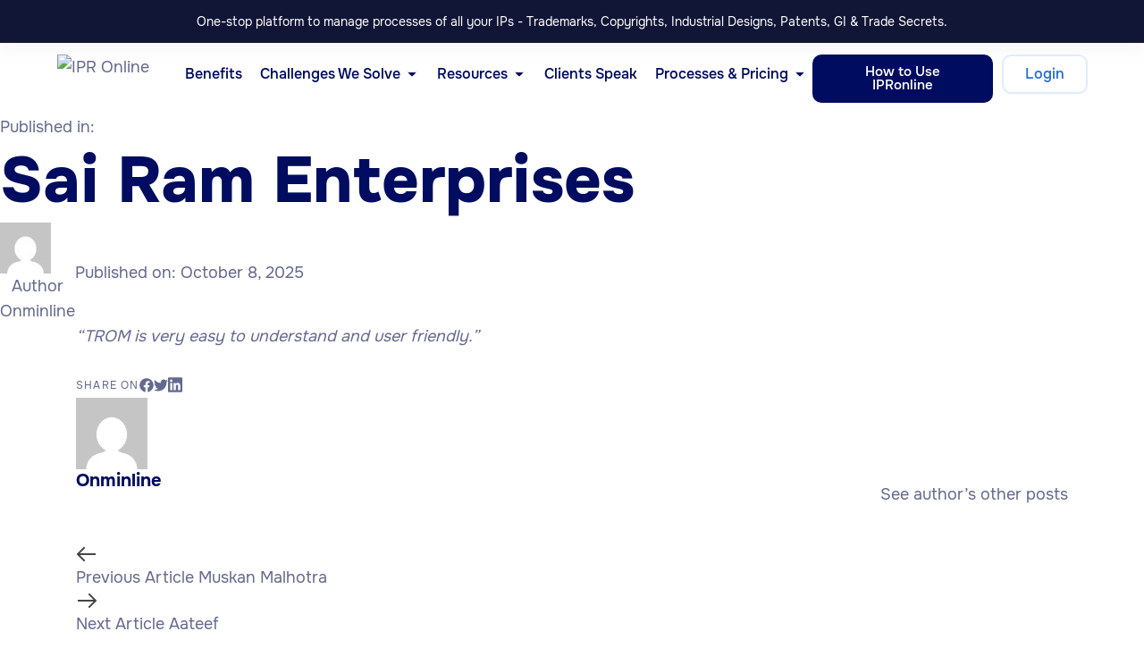

--- FILE ---
content_type: text/html; charset=UTF-8
request_url: https://ipronline.com/timeline/sai-ram-enterprises/
body_size: 59314
content:
<!DOCTYPE html>
<html lang="en-US">
<head>
	<meta charset="UTF-8">
	<meta name="viewport" content="width=device-width, initial-scale=1.0, viewport-fit=cover" />		<meta name="mobile-web-app-capable" content="yes">
<meta name="apple-mobile-web-app-capable" content="yes">
<meta name="apple-mobile-web-app-title" content="IPR Online - India’s premier intellectual property portal offering trademark registration, patent, copyright &amp; design services with real‐time management via TROM.">
<link rel="pingback" href="https://ipronline.com/xmlrpc.php" />
<title>Sai Ram Enterprises &#8211; IPR Online</title>
<meta name='robots' content='max-image-preview:large' />
<link rel=preload href="https://ipronline.com/wp-content/uploads/2023/05/Onest-Black.woff" as="font" type="font/woff" crossorigin><link rel=preload href="https://ipronline.com/wp-content/uploads/2023/05/Onest-Black.woff2" as="font" type="font/woff2" crossorigin><link rel=preload href="https://ipronline.com/wp-content/uploads/2023/05/Onest-ExtraBold.woff" as="font" type="font/woff" crossorigin><link rel=preload href="https://ipronline.com/wp-content/uploads/2023/05/Onest-ExtraBold.woff2" as="font" type="font/woff2" crossorigin><link rel=preload href="https://ipronline.com/wp-content/uploads/2023/05/Onest-Bold.woff" as="font" type="font/woff" crossorigin><link rel=preload href="https://ipronline.com/wp-content/uploads/2023/05/Onest-Bold.woff2" as="font" type="font/woff2" crossorigin><link rel=preload href="https://ipronline.com/wp-content/uploads/2023/05/Onest-Medium.woff" as="font" type="font/woff" crossorigin><link rel=preload href="https://ipronline.com/wp-content/uploads/2023/05/Onest-Medium.woff2" as="font" type="font/woff2" crossorigin><link rel=preload href="https://ipronline.com/wp-content/uploads/2023/05/Onest-Regular.woff" as="font" type="font/woff" crossorigin><link rel=preload href="https://ipronline.com/wp-content/uploads/2023/05/Onest-Regular.woff2" as="font" type="font/woff2" crossorigin><link rel=preload href="https://ipronline.com/wp-content/uploads/2023/05/Onest-Light.woff" as="font" type="font/woff" crossorigin><link rel=preload href="https://ipronline.com/wp-content/uploads/2023/05/Onest-Light.woff2" as="font" type="font/woff2" crossorigin><link rel=preload href="https://ipronline.com/wp-content/uploads/2023/05/Onest-Thin.woff" as="font" type="font/woff" crossorigin><link rel=preload href="https://ipronline.com/wp-content/uploads/2023/05/Onest-Thin.woff2" as="font" type="font/woff2" crossorigin><link rel="alternate" type="application/rss+xml" title="IPR Online &raquo; Feed" href="https://ipronline.com/feed/" />
<link rel="alternate" type="application/rss+xml" title="IPR Online &raquo; Comments Feed" href="https://ipronline.com/comments/feed/" />
<link rel="alternate" type="application/rss+xml" title="IPR Online &raquo; Sai Ram Enterprises Comments Feed" href="https://ipronline.com/timeline/sai-ram-enterprises/feed/" />
<link rel="alternate" title="oEmbed (JSON)" type="application/json+oembed" href="https://ipronline.com/wp-json/oembed/1.0/embed?url=https%3A%2F%2Fipronline.com%2Ftimeline%2Fsai-ram-enterprises%2F" />
<link rel="alternate" title="oEmbed (XML)" type="text/xml+oembed" href="https://ipronline.com/wp-json/oembed/1.0/embed?url=https%3A%2F%2Fipronline.com%2Ftimeline%2Fsai-ram-enterprises%2F&#038;format=xml" />
<style id='wp-img-auto-sizes-contain-inline-css'>
img:is([sizes=auto i],[sizes^="auto," i]){contain-intrinsic-size:3000px 1500px}
/*# sourceURL=wp-img-auto-sizes-contain-inline-css */
</style>

<link rel='stylesheet' id='font-awesome-5-all-css' href='https://ipronline.com/wp-content/plugins/elementor/assets/lib/font-awesome/css/all.min.css?ver=3.34.2' media='all' />
<link rel='stylesheet' id='font-awesome-4-shim-css' href='https://ipronline.com/wp-content/plugins/elementor/assets/lib/font-awesome/css/v4-shims.min.css?ver=3.34.2' media='all' />
<style id='wp-emoji-styles-inline-css'>

	img.wp-smiley, img.emoji {
		display: inline !important;
		border: none !important;
		box-shadow: none !important;
		height: 1em !important;
		width: 1em !important;
		margin: 0 0.07em !important;
		vertical-align: -0.1em !important;
		background: none !important;
		padding: 0 !important;
	}
/*# sourceURL=wp-emoji-styles-inline-css */
</style>
<link rel='stylesheet' id='wp-block-library-css' href='https://ipronline.com/wp-includes/css/dist/block-library/style.min.css?ver=6.9' media='all' />
<style id='wp-block-library-theme-inline-css'>
.wp-block-audio :where(figcaption){color:#555;font-size:13px;text-align:center}.is-dark-theme .wp-block-audio :where(figcaption){color:#ffffffa6}.wp-block-audio{margin:0 0 1em}.wp-block-code{border:1px solid #ccc;border-radius:4px;font-family:Menlo,Consolas,monaco,monospace;padding:.8em 1em}.wp-block-embed :where(figcaption){color:#555;font-size:13px;text-align:center}.is-dark-theme .wp-block-embed :where(figcaption){color:#ffffffa6}.wp-block-embed{margin:0 0 1em}.blocks-gallery-caption{color:#555;font-size:13px;text-align:center}.is-dark-theme .blocks-gallery-caption{color:#ffffffa6}:root :where(.wp-block-image figcaption){color:#555;font-size:13px;text-align:center}.is-dark-theme :root :where(.wp-block-image figcaption){color:#ffffffa6}.wp-block-image{margin:0 0 1em}.wp-block-pullquote{border-bottom:4px solid;border-top:4px solid;color:currentColor;margin-bottom:1.75em}.wp-block-pullquote :where(cite),.wp-block-pullquote :where(footer),.wp-block-pullquote__citation{color:currentColor;font-size:.8125em;font-style:normal;text-transform:uppercase}.wp-block-quote{border-left:.25em solid;margin:0 0 1.75em;padding-left:1em}.wp-block-quote cite,.wp-block-quote footer{color:currentColor;font-size:.8125em;font-style:normal;position:relative}.wp-block-quote:where(.has-text-align-right){border-left:none;border-right:.25em solid;padding-left:0;padding-right:1em}.wp-block-quote:where(.has-text-align-center){border:none;padding-left:0}.wp-block-quote.is-large,.wp-block-quote.is-style-large,.wp-block-quote:where(.is-style-plain){border:none}.wp-block-search .wp-block-search__label{font-weight:700}.wp-block-search__button{border:1px solid #ccc;padding:.375em .625em}:where(.wp-block-group.has-background){padding:1.25em 2.375em}.wp-block-separator.has-css-opacity{opacity:.4}.wp-block-separator{border:none;border-bottom:2px solid;margin-left:auto;margin-right:auto}.wp-block-separator.has-alpha-channel-opacity{opacity:1}.wp-block-separator:not(.is-style-wide):not(.is-style-dots){width:100px}.wp-block-separator.has-background:not(.is-style-dots){border-bottom:none;height:1px}.wp-block-separator.has-background:not(.is-style-wide):not(.is-style-dots){height:2px}.wp-block-table{margin:0 0 1em}.wp-block-table td,.wp-block-table th{word-break:normal}.wp-block-table :where(figcaption){color:#555;font-size:13px;text-align:center}.is-dark-theme .wp-block-table :where(figcaption){color:#ffffffa6}.wp-block-video :where(figcaption){color:#555;font-size:13px;text-align:center}.is-dark-theme .wp-block-video :where(figcaption){color:#ffffffa6}.wp-block-video{margin:0 0 1em}:root :where(.wp-block-template-part.has-background){margin-bottom:0;margin-top:0;padding:1.25em 2.375em}
/*# sourceURL=/wp-includes/css/dist/block-library/theme.min.css */
</style>
<style id='classic-theme-styles-inline-css'>
/*! This file is auto-generated */
.wp-block-button__link{color:#fff;background-color:#32373c;border-radius:9999px;box-shadow:none;text-decoration:none;padding:calc(.667em + 2px) calc(1.333em + 2px);font-size:1.125em}.wp-block-file__button{background:#32373c;color:#fff;text-decoration:none}
/*# sourceURL=/wp-includes/css/classic-themes.min.css */
</style>
<style id='global-styles-inline-css'>
:root{--wp--preset--aspect-ratio--square: 1;--wp--preset--aspect-ratio--4-3: 4/3;--wp--preset--aspect-ratio--3-4: 3/4;--wp--preset--aspect-ratio--3-2: 3/2;--wp--preset--aspect-ratio--2-3: 2/3;--wp--preset--aspect-ratio--16-9: 16/9;--wp--preset--aspect-ratio--9-16: 9/16;--wp--preset--color--black: #000000;--wp--preset--color--cyan-bluish-gray: #abb8c3;--wp--preset--color--white: #ffffff;--wp--preset--color--pale-pink: #f78da7;--wp--preset--color--vivid-red: #cf2e2e;--wp--preset--color--luminous-vivid-orange: #ff6900;--wp--preset--color--luminous-vivid-amber: #fcb900;--wp--preset--color--light-green-cyan: #7bdcb5;--wp--preset--color--vivid-green-cyan: #00d084;--wp--preset--color--pale-cyan-blue: #8ed1fc;--wp--preset--color--vivid-cyan-blue: #0693e3;--wp--preset--color--vivid-purple: #9b51e0;--wp--preset--gradient--vivid-cyan-blue-to-vivid-purple: linear-gradient(135deg,rgb(6,147,227) 0%,rgb(155,81,224) 100%);--wp--preset--gradient--light-green-cyan-to-vivid-green-cyan: linear-gradient(135deg,rgb(122,220,180) 0%,rgb(0,208,130) 100%);--wp--preset--gradient--luminous-vivid-amber-to-luminous-vivid-orange: linear-gradient(135deg,rgb(252,185,0) 0%,rgb(255,105,0) 100%);--wp--preset--gradient--luminous-vivid-orange-to-vivid-red: linear-gradient(135deg,rgb(255,105,0) 0%,rgb(207,46,46) 100%);--wp--preset--gradient--very-light-gray-to-cyan-bluish-gray: linear-gradient(135deg,rgb(238,238,238) 0%,rgb(169,184,195) 100%);--wp--preset--gradient--cool-to-warm-spectrum: linear-gradient(135deg,rgb(74,234,220) 0%,rgb(151,120,209) 20%,rgb(207,42,186) 40%,rgb(238,44,130) 60%,rgb(251,105,98) 80%,rgb(254,248,76) 100%);--wp--preset--gradient--blush-light-purple: linear-gradient(135deg,rgb(255,206,236) 0%,rgb(152,150,240) 100%);--wp--preset--gradient--blush-bordeaux: linear-gradient(135deg,rgb(254,205,165) 0%,rgb(254,45,45) 50%,rgb(107,0,62) 100%);--wp--preset--gradient--luminous-dusk: linear-gradient(135deg,rgb(255,203,112) 0%,rgb(199,81,192) 50%,rgb(65,88,208) 100%);--wp--preset--gradient--pale-ocean: linear-gradient(135deg,rgb(255,245,203) 0%,rgb(182,227,212) 50%,rgb(51,167,181) 100%);--wp--preset--gradient--electric-grass: linear-gradient(135deg,rgb(202,248,128) 0%,rgb(113,206,126) 100%);--wp--preset--gradient--midnight: linear-gradient(135deg,rgb(2,3,129) 0%,rgb(40,116,252) 100%);--wp--preset--font-size--small: 13px;--wp--preset--font-size--medium: 20px;--wp--preset--font-size--large: 36px;--wp--preset--font-size--x-large: 42px;--wp--preset--spacing--20: 0.44rem;--wp--preset--spacing--30: 0.67rem;--wp--preset--spacing--40: 1rem;--wp--preset--spacing--50: 1.5rem;--wp--preset--spacing--60: 2.25rem;--wp--preset--spacing--70: 3.38rem;--wp--preset--spacing--80: 5.06rem;--wp--preset--shadow--natural: 6px 6px 9px rgba(0, 0, 0, 0.2);--wp--preset--shadow--deep: 12px 12px 50px rgba(0, 0, 0, 0.4);--wp--preset--shadow--sharp: 6px 6px 0px rgba(0, 0, 0, 0.2);--wp--preset--shadow--outlined: 6px 6px 0px -3px rgb(255, 255, 255), 6px 6px rgb(0, 0, 0);--wp--preset--shadow--crisp: 6px 6px 0px rgb(0, 0, 0);}:where(.is-layout-flex){gap: 0.5em;}:where(.is-layout-grid){gap: 0.5em;}body .is-layout-flex{display: flex;}.is-layout-flex{flex-wrap: wrap;align-items: center;}.is-layout-flex > :is(*, div){margin: 0;}body .is-layout-grid{display: grid;}.is-layout-grid > :is(*, div){margin: 0;}:where(.wp-block-columns.is-layout-flex){gap: 2em;}:where(.wp-block-columns.is-layout-grid){gap: 2em;}:where(.wp-block-post-template.is-layout-flex){gap: 1.25em;}:where(.wp-block-post-template.is-layout-grid){gap: 1.25em;}.has-black-color{color: var(--wp--preset--color--black) !important;}.has-cyan-bluish-gray-color{color: var(--wp--preset--color--cyan-bluish-gray) !important;}.has-white-color{color: var(--wp--preset--color--white) !important;}.has-pale-pink-color{color: var(--wp--preset--color--pale-pink) !important;}.has-vivid-red-color{color: var(--wp--preset--color--vivid-red) !important;}.has-luminous-vivid-orange-color{color: var(--wp--preset--color--luminous-vivid-orange) !important;}.has-luminous-vivid-amber-color{color: var(--wp--preset--color--luminous-vivid-amber) !important;}.has-light-green-cyan-color{color: var(--wp--preset--color--light-green-cyan) !important;}.has-vivid-green-cyan-color{color: var(--wp--preset--color--vivid-green-cyan) !important;}.has-pale-cyan-blue-color{color: var(--wp--preset--color--pale-cyan-blue) !important;}.has-vivid-cyan-blue-color{color: var(--wp--preset--color--vivid-cyan-blue) !important;}.has-vivid-purple-color{color: var(--wp--preset--color--vivid-purple) !important;}.has-black-background-color{background-color: var(--wp--preset--color--black) !important;}.has-cyan-bluish-gray-background-color{background-color: var(--wp--preset--color--cyan-bluish-gray) !important;}.has-white-background-color{background-color: var(--wp--preset--color--white) !important;}.has-pale-pink-background-color{background-color: var(--wp--preset--color--pale-pink) !important;}.has-vivid-red-background-color{background-color: var(--wp--preset--color--vivid-red) !important;}.has-luminous-vivid-orange-background-color{background-color: var(--wp--preset--color--luminous-vivid-orange) !important;}.has-luminous-vivid-amber-background-color{background-color: var(--wp--preset--color--luminous-vivid-amber) !important;}.has-light-green-cyan-background-color{background-color: var(--wp--preset--color--light-green-cyan) !important;}.has-vivid-green-cyan-background-color{background-color: var(--wp--preset--color--vivid-green-cyan) !important;}.has-pale-cyan-blue-background-color{background-color: var(--wp--preset--color--pale-cyan-blue) !important;}.has-vivid-cyan-blue-background-color{background-color: var(--wp--preset--color--vivid-cyan-blue) !important;}.has-vivid-purple-background-color{background-color: var(--wp--preset--color--vivid-purple) !important;}.has-black-border-color{border-color: var(--wp--preset--color--black) !important;}.has-cyan-bluish-gray-border-color{border-color: var(--wp--preset--color--cyan-bluish-gray) !important;}.has-white-border-color{border-color: var(--wp--preset--color--white) !important;}.has-pale-pink-border-color{border-color: var(--wp--preset--color--pale-pink) !important;}.has-vivid-red-border-color{border-color: var(--wp--preset--color--vivid-red) !important;}.has-luminous-vivid-orange-border-color{border-color: var(--wp--preset--color--luminous-vivid-orange) !important;}.has-luminous-vivid-amber-border-color{border-color: var(--wp--preset--color--luminous-vivid-amber) !important;}.has-light-green-cyan-border-color{border-color: var(--wp--preset--color--light-green-cyan) !important;}.has-vivid-green-cyan-border-color{border-color: var(--wp--preset--color--vivid-green-cyan) !important;}.has-pale-cyan-blue-border-color{border-color: var(--wp--preset--color--pale-cyan-blue) !important;}.has-vivid-cyan-blue-border-color{border-color: var(--wp--preset--color--vivid-cyan-blue) !important;}.has-vivid-purple-border-color{border-color: var(--wp--preset--color--vivid-purple) !important;}.has-vivid-cyan-blue-to-vivid-purple-gradient-background{background: var(--wp--preset--gradient--vivid-cyan-blue-to-vivid-purple) !important;}.has-light-green-cyan-to-vivid-green-cyan-gradient-background{background: var(--wp--preset--gradient--light-green-cyan-to-vivid-green-cyan) !important;}.has-luminous-vivid-amber-to-luminous-vivid-orange-gradient-background{background: var(--wp--preset--gradient--luminous-vivid-amber-to-luminous-vivid-orange) !important;}.has-luminous-vivid-orange-to-vivid-red-gradient-background{background: var(--wp--preset--gradient--luminous-vivid-orange-to-vivid-red) !important;}.has-very-light-gray-to-cyan-bluish-gray-gradient-background{background: var(--wp--preset--gradient--very-light-gray-to-cyan-bluish-gray) !important;}.has-cool-to-warm-spectrum-gradient-background{background: var(--wp--preset--gradient--cool-to-warm-spectrum) !important;}.has-blush-light-purple-gradient-background{background: var(--wp--preset--gradient--blush-light-purple) !important;}.has-blush-bordeaux-gradient-background{background: var(--wp--preset--gradient--blush-bordeaux) !important;}.has-luminous-dusk-gradient-background{background: var(--wp--preset--gradient--luminous-dusk) !important;}.has-pale-ocean-gradient-background{background: var(--wp--preset--gradient--pale-ocean) !important;}.has-electric-grass-gradient-background{background: var(--wp--preset--gradient--electric-grass) !important;}.has-midnight-gradient-background{background: var(--wp--preset--gradient--midnight) !important;}.has-small-font-size{font-size: var(--wp--preset--font-size--small) !important;}.has-medium-font-size{font-size: var(--wp--preset--font-size--medium) !important;}.has-large-font-size{font-size: var(--wp--preset--font-size--large) !important;}.has-x-large-font-size{font-size: var(--wp--preset--font-size--x-large) !important;}
:where(.wp-block-post-template.is-layout-flex){gap: 1.25em;}:where(.wp-block-post-template.is-layout-grid){gap: 1.25em;}
:where(.wp-block-term-template.is-layout-flex){gap: 1.25em;}:where(.wp-block-term-template.is-layout-grid){gap: 1.25em;}
:where(.wp-block-columns.is-layout-flex){gap: 2em;}:where(.wp-block-columns.is-layout-grid){gap: 2em;}
:root :where(.wp-block-pullquote){font-size: 1.5em;line-height: 1.6;}
/*# sourceURL=global-styles-inline-css */
</style>
<link rel='stylesheet' id='woocommerce-layout-css' href='https://ipronline.com/wp-content/plugins/woocommerce/assets/css/woocommerce-layout.css?ver=10.4.3' media='all' />
<style id='woocommerce-layout-inline-css'>

	.infinite-scroll .woocommerce-pagination {
		display: none;
	}
/*# sourceURL=woocommerce-layout-inline-css */
</style>
<link rel='stylesheet' id='woocommerce-smallscreen-css' href='https://ipronline.com/wp-content/plugins/woocommerce/assets/css/woocommerce-smallscreen.css?ver=10.4.3' media='only screen and (max-width: 768px)' />
<link rel='stylesheet' id='woocommerce-general-css' href='https://ipronline.com/wp-content/plugins/woocommerce/assets/css/woocommerce.css?ver=10.4.3' media='all' />
<style id='woocommerce-inline-inline-css'>
.woocommerce form .form-row .required { visibility: visible; }
/*# sourceURL=woocommerce-inline-inline-css */
</style>
<link rel='stylesheet' id='cute-alert-css' href='https://ipronline.com/wp-content/plugins/metform/public/assets/lib/cute-alert/style.css?ver=4.1.2' media='all' />
<link rel='stylesheet' id='text-editor-style-css' href='https://ipronline.com/wp-content/plugins/metform/public/assets/css/text-editor.css?ver=4.1.2' media='all' />
<link rel='stylesheet' id='liquid_wc-css' href='https://ipronline.com/wp-content/themes/aihub/liquid/vendors/woocommerce/css/liquid_wc.min.css' media='all' />
<link rel='stylesheet' id='theme-shop-css' href='https://ipronline.com/wp-content/themes/aihub/assets/css/themes/aihub/theme.shop.css?ver=6.9' media='all' />
<link rel='stylesheet' id='elementor-frontend-css' href='https://ipronline.com/wp-content/plugins/elementor/assets/css/frontend.min.css?ver=3.34.2' media='all' />
<style id='elementor-frontend-inline-css'>
.elementor-kit-10{--e-global-color-primary:#360A7D;--e-global-color-secondary:#000C60;--e-global-color-text:#64698E;--e-global-color-accent:#424A8F;--e-global-color-e533def:#FFEBEB;--e-global-color-2e5d29d:#000C60;--e-global-typography-primary-font-family:"Sora";--e-global-typography-primary-font-weight:600;--e-global-typography-secondary-font-family:"Sora";--e-global-typography-secondary-font-weight:400;--e-global-typography-text-font-family:"Sora";--e-global-typography-text-font-size:16px;--e-global-typography-text-font-weight:400;--e-global-typography-text-line-height:1.55em;--e-global-typography-accent-font-family:"Sora";--e-global-typography-accent-font-weight:500;font-family:"Onest", Sans-serif;font-size:18px;font-weight:400;line-height:28px;--lqd-body-font-family:var( --e-global-typography-text-font-family ), Sans-serif;--lqd-body-font-size:var( --e-global-typography-text-font-size );--lqd-body-font-weight:var( --e-global-typography-text-font-weight );--lqd-body-line-height:var( --e-global-typography-text-line-height );--lqd-body-text-color:var(--e-global-color-text);--lqd-heading-font-family:"Onest", Sans-serif;--lqd-heading-font-weight:700;--lqd-heading-line-height:1.5em;--lqd-heading-color:var(--e-global-color-2e5d29d);--lqd-h1-font-size:72px;--lqd-h1-font-weight:800;--lqd-h2-font-size:50px;--lqd-h2-line-height:1.5em;--lqd-h2-letter-spacing:0.02em;--lqd-h3-font-size:24px;--lqd-h3-line-height:1.5em;--lqd-h3-letter-spacing:0px;--lqd-h4-font-size:32px;--lqd-h4-line-height:1.5em;--lqd-h5-font-size:24px;--lqd-h5-line-height:1.16em;--lqd-h6-line-height:1.5em;}.elementor-kit-10 e-page-transition{background-color:#FFBC7D;}.elementor-kit-10 a{font-family:"Onest", Sans-serif;}.elementor-kit-10 h1{font-family:"Onest", Sans-serif;font-size:72px;font-weight:800;}.elementor-kit-10 h2{font-family:"Onest", Sans-serif;font-size:48px;font-weight:700;line-height:1.5em;letter-spacing:0px;}.elementor-kit-10 h3{font-family:"Onest", Sans-serif;font-size:20px;font-weight:700;line-height:1.5em;letter-spacing:0px;}.elementor-kit-10 h4{font-family:"Sora", Sans-serif;font-size:32px;font-weight:700;line-height:1.5em;}.elementor-kit-10 h5{font-family:"Onest", Sans-serif;font-size:24px;font-weight:500;line-height:28px;}.elementor-kit-10 h6{font-family:"Onest", Sans-serif;}.elementor-section.elementor-section-boxed > .elementor-container{max-width:1140px;}.e-con{--container-max-width:1140px;}.elementor-widget:not(:last-child){margin-block-end:0px;}.elementor-element{--widgets-spacing:0px 0px;--widgets-spacing-row:0px;--widgets-spacing-column:0px;}{}h1.entry-title{display:var(--page-title-display);}.elementor-kit-10.has-sidebar #lqd-contents-wrap{padding-top:25px;}.elementor-kit-10 .lqd-btn:hover{transform:scale(1.1);}@media(max-width:1024px){.elementor-section.elementor-section-boxed > .elementor-container{max-width:1024px;}.e-con{--container-max-width:1024px;}.elementor-kit-10{--lqd-body-font-size:var( --e-global-typography-text-font-size );--lqd-body-line-height:var( --e-global-typography-text-line-height );}}@media(max-width:767px){.elementor-kit-10 h1{font-size:46px;}.elementor-kit-10 h2{font-size:48px;line-height:1.3em;letter-spacing:0px;}.elementor-kit-10 h3{line-height:1.3em;letter-spacing:0em;}.elementor-section.elementor-section-boxed > .elementor-container{max-width:767px;}.e-con{--container-max-width:767px;}.elementor-kit-10{--lqd-body-font-size:var( --e-global-typography-text-font-size );--lqd-body-line-height:var( --e-global-typography-text-line-height );--lqd-h2-font-size:47px;--lqd-h2-line-height:1.1em;}}/* Start Liquid Custom Font CSS */@font-face {
font-family:"Onest";
src:url(https://ipronline.com/wp-content/uploads/2023/05/Onest-Black.woff), url(https://ipronline.com/wp-content/uploads/2023/05/Onest-Black.woff2);font-weight:900;
font-display:swap;
}
@font-face {
font-family:"Onest";
src:url(https://ipronline.com/wp-content/uploads/2023/05/Onest-ExtraBold.woff), url(https://ipronline.com/wp-content/uploads/2023/05/Onest-ExtraBold.woff2);font-weight:800;
font-display:swap;
}
@font-face {
font-family:"Onest";
src:url(https://ipronline.com/wp-content/uploads/2023/05/Onest-Bold.woff), url(https://ipronline.com/wp-content/uploads/2023/05/Onest-Bold.woff2);font-weight:700;
font-display:swap;
}
@font-face {
font-family:"Onest";
src:url(https://ipronline.com/wp-content/uploads/2023/05/Onest-Medium.woff), url(https://ipronline.com/wp-content/uploads/2023/05/Onest-Medium.woff2);font-weight:500;
font-display:swap;
}
@font-face {
font-family:"Onest";
src:url(https://ipronline.com/wp-content/uploads/2023/05/Onest-Regular.woff), url(https://ipronline.com/wp-content/uploads/2023/05/Onest-Regular.woff2);font-weight:400;
font-display:swap;
}
@font-face {
font-family:"Onest";
src:url(https://ipronline.com/wp-content/uploads/2023/05/Onest-Light.woff), url(https://ipronline.com/wp-content/uploads/2023/05/Onest-Light.woff2);font-weight:300;
font-display:swap;
}
@font-face {
font-family:"Onest";
src:url(https://ipronline.com/wp-content/uploads/2023/05/Onest-Thin.woff), url(https://ipronline.com/wp-content/uploads/2023/05/Onest-Thin.woff2);font-weight:100;
font-display:swap;
}
/* End Liquid Custom Font CSS */
.elementor-14356 .elementor-element.elementor-element-be92d03{--display:flex;--flex-direction:column;--container-widget-width:calc( ( 1 - var( --container-widget-flex-grow ) ) * 100% );--container-widget-height:initial;--container-widget-flex-grow:0;--container-widget-align-self:initial;--flex-wrap-mobile:wrap;--align-items:center;--gap:0px 0px;--row-gap:0px;--column-gap:0px;border-style:none;--border-style:none;--border-radius:0px 0px 0px 0px;--padding-top:10px;--padding-bottom:10px;--padding-left:0px;--padding-right:0px;}.elementor-14356 .elementor-element.elementor-element-be92d03:not(.elementor-motion-effects-element-type-background), .elementor-14356 .elementor-element.elementor-element-be92d03 > .elementor-motion-effects-container > .elementor-motion-effects-layer{background-color:#111637;}.elementor-14356 .elementor-element.elementor-element-327a619 .lqd-text-el{font-size:14px;color:var(--lqd-text-color);}.elementor-14356 .elementor-element.elementor-element-327a619{--lqd-text-color:#FFFFFF;}.elementor-14356 .elementor-element.elementor-element-3670270 .lqd-marquee-slider{align-items:center;}.elementor-14356 .elementor-element.elementor-element-3670270 .lqd-marquee-cell{font-size:12px;}.elementor-14356 .elementor-element.elementor-element-3670270{--lqd-marquee-cell-mt:0px;--lqd-marquee-cell-me:10px;--lqd-marquee-cell-mb:0px;--lqd-marquee-cell-ms:0px;--lqd-marquee-cell-color:#FFFFFF;}.elementor-14356 .elementor-element.elementor-element-e5e5c95{--display:flex;--flex-direction:column;--container-widget-width:100%;--container-widget-height:initial;--container-widget-flex-grow:0;--container-widget-align-self:initial;--flex-wrap-mobile:wrap;--gap:20px 20px;--row-gap:20px;--column-gap:20px;--border-radius:0px 0px 0px 0px;--padding-top:0px;--padding-bottom:0px;--padding-left:0px;--padding-right:0px;}.elementor-14356 .elementor-element.elementor-element-0f70f4d{--display:flex;--justify-content:center;--gap:20px 20px;--row-gap:20px;--column-gap:20px;border-style:none;--border-style:none;--border-radius:0px 0px 0px 0px;--padding-top:0px;--padding-bottom:0px;--padding-left:0px;--padding-right:0px;}.elementor-14356 .elementor-element.elementor-element-c4e5d45{--display:flex;--flex-direction:row;--container-widget-width:calc( ( 1 - var( --container-widget-flex-grow ) ) * 100% );--container-widget-height:100%;--container-widget-flex-grow:1;--container-widget-align-self:stretch;--flex-wrap-mobile:wrap;--align-items:center;border-style:none;--border-style:none;--border-radius:0px 0px 0px 0px;--padding-top:1vw;--padding-bottom:1vw;--padding-left:5vw;--padding-right:5vw;--z-index:5;}.elementor-14356 .elementor-element.elementor-element-c4e5d45:not(.elementor-motion-effects-element-type-background), .elementor-14356 .elementor-element.elementor-element-c4e5d45 > .elementor-motion-effects-container > .elementor-motion-effects-layer{background-color:#FFFFFF63;}.elementor-14356 .elementor-element.elementor-element-32698ff{width:var( --container-widget-width, 12% );max-width:12%;--container-widget-width:12%;--container-widget-flex-grow:0;}.elementor-14356 .elementor-element.elementor-element-cf36c67{--display:flex;--position:absolute;--flex-direction:column;--container-widget-width:calc( ( 1 - var( --container-widget-flex-grow ) ) * 100% );--container-widget-height:initial;--container-widget-flex-grow:0;--container-widget-align-self:initial;--flex-wrap-mobile:wrap;--justify-content:flex-start;--align-items:flex-end;--flex-wrap:wrap;--align-content:center;border-style:solid;--border-style:solid;border-width:1px 1px 1px 1px;--border-top-width:1px;--border-right-width:1px;--border-bottom-width:1px;--border-left-width:1px;border-color:#EEEEEE;--border-color:#EEEEEE;--border-radius:20px 20px 20px 20px;box-shadow:0px 5px 20px 5px rgba(200, 227.00000000000006, 255, 0.3);--margin-top:5px;--margin-bottom:0px;--margin-left:0px;--margin-right:0px;top:0px;--z-index:200;}.elementor-14356 .elementor-element.elementor-element-cf36c67.e-con{--align-self:center;--order:-99999 /* order start hack */;--flex-grow:1;--flex-shrink:0;}body:not(.rtl) .elementor-14356 .elementor-element.elementor-element-cf36c67{left:352px;}body.rtl .elementor-14356 .elementor-element.elementor-element-cf36c67{right:352px;}.elementor-14356 .elementor-element.elementor-element-89bc730{--display:flex;--background-transition:0.3s;--border-radius:20px 20px 20px 20px;}.elementor-14356 .elementor-element.elementor-element-89bc730:hover{background-color:#4EBEF72B;--border-radius:20px 20px 20px 20px;--border-top-left-radius:20px;--border-top-right-radius:20px;--border-bottom-right-radius:20px;--border-bottom-left-radius:20px;}.elementor-14356 .elementor-element.elementor-element-89bc730, .elementor-14356 .elementor-element.elementor-element-89bc730::before{--border-transition:0.3s;}.elementor-14356 .elementor-element.elementor-element-89bc730.e-con{--align-self:flex-start;--flex-grow:0;--flex-shrink:1;}.elementor-14356 .elementor-element.elementor-element-41fd9e0{width:initial;max-width:initial;}.elementor-14356 .elementor-element.elementor-element-41fd9e0 .elementor-icon-box-wrapper{align-items:center;text-align:start;gap:15px;}.elementor-14356 .elementor-element.elementor-element-41fd9e0 .elementor-icon-box-title{margin-block-end:0px;}.elementor-14356 .elementor-element.elementor-element-41fd9e0 .elementor-icon{font-size:20px;}.elementor-14356 .elementor-element.elementor-element-41fd9e0 .elementor-icon-box-title, .elementor-14356 .elementor-element.elementor-element-41fd9e0 .elementor-icon-box-title a{font-size:14px;line-height:1.3em;}.elementor-14356 .elementor-element.elementor-element-41fd9e0 .elementor-icon-box-description{font-size:12px;}.elementor-14356 .elementor-element.elementor-element-8f21328{--display:flex;--background-transition:0.3s;--border-radius:20px 20px 20px 20px;}.elementor-14356 .elementor-element.elementor-element-8f21328:hover{background-color:#4EBEF72B;--border-radius:20px 20px 20px 20px;--border-top-left-radius:20px;--border-top-right-radius:20px;--border-bottom-right-radius:20px;--border-bottom-left-radius:20px;}.elementor-14356 .elementor-element.elementor-element-8f21328, .elementor-14356 .elementor-element.elementor-element-8f21328::before{--border-transition:0.3s;}.elementor-14356 .elementor-element.elementor-element-8f21328.e-con{--align-self:flex-start;--flex-grow:0;--flex-shrink:1;}.elementor-14356 .elementor-element.elementor-element-6606ed5 .elementor-icon-box-wrapper{align-items:center;text-align:start;gap:15px;}.elementor-14356 .elementor-element.elementor-element-6606ed5 .elementor-icon-box-title{margin-block-end:0px;}.elementor-14356 .elementor-element.elementor-element-6606ed5 .elementor-icon{font-size:40px;}.elementor-14356 .elementor-element.elementor-element-6606ed5 .elementor-icon-box-title, .elementor-14356 .elementor-element.elementor-element-6606ed5 .elementor-icon-box-title a{font-size:14px;line-height:1.3em;}.elementor-14356 .elementor-element.elementor-element-6606ed5 .elementor-icon-box-description{font-size:12px;}.elementor-14356 .elementor-element.elementor-element-a50c3e9{--display:flex;--background-transition:0.3s;--border-radius:20px 20px 20px 20px;}.elementor-14356 .elementor-element.elementor-element-a50c3e9:hover{background-color:#4EBEF72B;--border-radius:20px 20px 20px 20px;--border-top-left-radius:20px;--border-top-right-radius:20px;--border-bottom-right-radius:20px;--border-bottom-left-radius:20px;}.elementor-14356 .elementor-element.elementor-element-a50c3e9, .elementor-14356 .elementor-element.elementor-element-a50c3e9::before{--border-transition:0.3s;}.elementor-14356 .elementor-element.elementor-element-a50c3e9.e-con{--align-self:flex-start;}.elementor-14356 .elementor-element.elementor-element-0ff85f9 .elementor-icon-box-wrapper{align-items:center;text-align:start;gap:15px;}.elementor-14356 .elementor-element.elementor-element-0ff85f9 .elementor-icon-box-title{margin-block-end:0px;}.elementor-14356 .elementor-element.elementor-element-0ff85f9 .elementor-icon{font-size:40px;}.elementor-14356 .elementor-element.elementor-element-0ff85f9 .elementor-icon-box-title, .elementor-14356 .elementor-element.elementor-element-0ff85f9 .elementor-icon-box-title a{font-size:14px;line-height:1.3em;}.elementor-14356 .elementor-element.elementor-element-0ff85f9 .elementor-icon-box-description{font-size:12px;}.elementor-14356 .elementor-element.elementor-element-7d2f19a{--display:flex;--align-items:flex-start;--container-widget-width:calc( ( 1 - var( --container-widget-flex-grow ) ) * 100% );--background-transition:0.3s;--border-radius:20px 20px 20px 20px;}.elementor-14356 .elementor-element.elementor-element-7d2f19a:hover{background-color:#4EBEF72B;--border-radius:20px 20px 20px 20px;--border-top-left-radius:20px;--border-top-right-radius:20px;--border-bottom-right-radius:20px;--border-bottom-left-radius:20px;}.elementor-14356 .elementor-element.elementor-element-7d2f19a, .elementor-14356 .elementor-element.elementor-element-7d2f19a::before{--border-transition:0.3s;}.elementor-14356 .elementor-element.elementor-element-7d2f19a.e-con{--flex-grow:0;--flex-shrink:1;}.elementor-14356 .elementor-element.elementor-element-087d0cf .elementor-icon-box-wrapper{align-items:center;text-align:start;gap:15px;}.elementor-14356 .elementor-element.elementor-element-087d0cf .elementor-icon-box-title{margin-block-end:0px;}.elementor-14356 .elementor-element.elementor-element-087d0cf .elementor-icon{font-size:40px;}.elementor-14356 .elementor-element.elementor-element-087d0cf .elementor-icon-box-title, .elementor-14356 .elementor-element.elementor-element-087d0cf .elementor-icon-box-title a{font-size:14px;line-height:1.3em;}.elementor-14356 .elementor-element.elementor-element-087d0cf .elementor-icon-box-description{font-size:12px;}.elementor-14356 .elementor-element.elementor-element-4fbb6c7{--display:flex;--flex-direction:row;--container-widget-width:calc( ( 1 - var( --container-widget-flex-grow ) ) * 100% );--container-widget-height:100%;--container-widget-flex-grow:1;--container-widget-align-self:stretch;--flex-wrap-mobile:wrap;--justify-content:center;--align-items:flex-start;--gap:0px 0px;--row-gap:0px;--column-gap:0px;--flex-wrap:nowrap;border-style:solid;--border-style:solid;border-width:1px 1px 1px 1px;--border-top-width:1px;--border-right-width:1px;--border-bottom-width:1px;--border-left-width:1px;border-color:#EEEEEE;--border-color:#EEEEEE;--border-radius:20px 20px 20px 20px;box-shadow:0px 5px 20px 5px rgba(200, 227.00000000000006, 255, 0.3);--margin-top:5px;--margin-bottom:0px;--margin-left:0px;--margin-right:0px;--padding-top:0px;--padding-bottom:0px;--padding-left:0px;--padding-right:0px;--z-index:200;}.elementor-14356 .elementor-element.elementor-element-4fbb6c7.e-con{--align-self:center;--order:-99999 /* order start hack */;--flex-grow:1;--flex-shrink:0;}.elementor-14356 .elementor-element.elementor-element-287a42d{--display:flex;--flex-direction:column;--container-widget-width:100%;--container-widget-height:initial;--container-widget-flex-grow:0;--container-widget-align-self:initial;--flex-wrap-mobile:wrap;--gap:5px 0px;--row-gap:5px;--column-gap:0px;border-style:solid;--border-style:solid;border-width:0px 1px 0px 0px;--border-top-width:0px;--border-right-width:1px;--border-bottom-width:0px;--border-left-width:0px;border-color:#DBDBDB;--border-color:#DBDBDB;}.elementor-14356 .elementor-element.elementor-element-f8f9873{--display:flex;--background-transition:0.3s;--border-radius:10px 10px 10px 10px;}.elementor-14356 .elementor-element.elementor-element-f8f9873:hover{background-color:#4EBEF72B;--border-radius:20px 20px 20px 20px;--border-top-left-radius:20px;--border-top-right-radius:20px;--border-bottom-right-radius:20px;--border-bottom-left-radius:20px;}.elementor-14356 .elementor-element.elementor-element-f8f9873, .elementor-14356 .elementor-element.elementor-element-f8f9873::before{--border-transition:0.3s;}.elementor-14356 .elementor-element.elementor-element-f8f9873.e-con{--align-self:flex-start;--flex-grow:0;--flex-shrink:1;}.elementor-14356 .elementor-element.elementor-element-589a211{width:initial;max-width:initial;}.elementor-14356 .elementor-element.elementor-element-589a211 .elementor-icon-box-wrapper{align-items:center;text-align:start;gap:15px;}.elementor-14356 .elementor-element.elementor-element-589a211 .elementor-icon-box-title{margin-block-end:0px;}.elementor-14356 .elementor-element.elementor-element-589a211 .elementor-icon{font-size:20px;}.elementor-14356 .elementor-element.elementor-element-589a211 .elementor-icon-box-title, .elementor-14356 .elementor-element.elementor-element-589a211 .elementor-icon-box-title a{font-size:14px;line-height:1.3em;}.elementor-14356 .elementor-element.elementor-element-589a211 .elementor-icon-box-description{font-size:12px;line-height:1.5em;}.elementor-14356 .elementor-element.elementor-element-fe17a6b{--display:flex;--background-transition:0.3s;--border-radius:10px 10px 10px 10px;}.elementor-14356 .elementor-element.elementor-element-fe17a6b:hover{background-color:#4EBEF72B;--border-radius:20px 20px 20px 20px;--border-top-left-radius:20px;--border-top-right-radius:20px;--border-bottom-right-radius:20px;--border-bottom-left-radius:20px;}.elementor-14356 .elementor-element.elementor-element-fe17a6b, .elementor-14356 .elementor-element.elementor-element-fe17a6b::before{--border-transition:0.3s;}.elementor-14356 .elementor-element.elementor-element-fe17a6b.e-con{--align-self:flex-start;--flex-grow:0;--flex-shrink:1;}.elementor-14356 .elementor-element.elementor-element-0cccc95{width:initial;max-width:initial;}.elementor-14356 .elementor-element.elementor-element-0cccc95 .elementor-icon-box-wrapper{align-items:center;text-align:start;gap:15px;}.elementor-14356 .elementor-element.elementor-element-0cccc95 .elementor-icon-box-title{margin-block-end:0px;}.elementor-14356 .elementor-element.elementor-element-0cccc95 .elementor-icon{font-size:29px;}.elementor-14356 .elementor-element.elementor-element-0cccc95 .elementor-icon-box-title, .elementor-14356 .elementor-element.elementor-element-0cccc95 .elementor-icon-box-title a{font-size:14px;line-height:1.3em;}.elementor-14356 .elementor-element.elementor-element-0cccc95 .elementor-icon-box-description{font-size:12px;line-height:1.5em;}.elementor-14356 .elementor-element.elementor-element-d24830a{--display:flex;--background-transition:0.3s;}.elementor-14356 .elementor-element.elementor-element-d24830a:hover{background-color:#4EBEF72B;--border-radius:20px 20px 20px 20px;--border-top-left-radius:20px;--border-top-right-radius:20px;--border-bottom-right-radius:20px;--border-bottom-left-radius:20px;}.elementor-14356 .elementor-element.elementor-element-d24830a, .elementor-14356 .elementor-element.elementor-element-d24830a::before{--border-transition:0.3s;}.elementor-14356 .elementor-element.elementor-element-4e9c083{width:initial;max-width:initial;}.elementor-14356 .elementor-element.elementor-element-4e9c083 .elementor-icon-box-wrapper{align-items:center;text-align:start;gap:15px;}.elementor-14356 .elementor-element.elementor-element-4e9c083 .elementor-icon-box-title{margin-block-end:0px;}.elementor-14356 .elementor-element.elementor-element-4e9c083 .elementor-icon{font-size:20px;}.elementor-14356 .elementor-element.elementor-element-4e9c083 .elementor-icon-box-title, .elementor-14356 .elementor-element.elementor-element-4e9c083 .elementor-icon-box-title a{font-size:14px;line-height:1.3em;}.elementor-14356 .elementor-element.elementor-element-4e9c083 .elementor-icon-box-description{font-size:12px;}.elementor-14356 .elementor-element.elementor-element-f577aed{--display:flex;--flex-direction:column;--container-widget-width:calc( ( 1 - var( --container-widget-flex-grow ) ) * 100% );--container-widget-height:initial;--container-widget-flex-grow:0;--container-widget-align-self:initial;--flex-wrap-mobile:wrap;--justify-content:space-evenly;--align-items:flex-start;--gap:5px 0px;--row-gap:5px;--column-gap:0px;}.elementor-14356 .elementor-element.elementor-element-1e6ff34{--display:flex;--background-transition:0.3s;--border-radius:10px 10px 10px 10px;}.elementor-14356 .elementor-element.elementor-element-1e6ff34:hover{background-color:#4EBEF72B;--border-radius:20px 20px 20px 20px;--border-top-left-radius:20px;--border-top-right-radius:20px;--border-bottom-right-radius:20px;--border-bottom-left-radius:20px;}.elementor-14356 .elementor-element.elementor-element-1e6ff34, .elementor-14356 .elementor-element.elementor-element-1e6ff34::before{--border-transition:0.3s;}.elementor-14356 .elementor-element.elementor-element-1e6ff34.e-con{--align-self:flex-start;--flex-grow:0;--flex-shrink:1;}.elementor-14356 .elementor-element.elementor-element-863342d{width:initial;max-width:initial;}.elementor-14356 .elementor-element.elementor-element-863342d .elementor-icon-box-wrapper{align-items:center;text-align:start;gap:15px;}.elementor-14356 .elementor-element.elementor-element-863342d .elementor-icon-box-title{margin-block-end:0px;}.elementor-14356 .elementor-element.elementor-element-863342d .elementor-icon{font-size:20px;}.elementor-14356 .elementor-element.elementor-element-863342d .elementor-icon-box-title, .elementor-14356 .elementor-element.elementor-element-863342d .elementor-icon-box-title a{font-size:14px;line-height:1.3em;}.elementor-14356 .elementor-element.elementor-element-863342d .elementor-icon-box-description{font-size:12px;line-height:1.5em;}.elementor-14356 .elementor-element.elementor-element-fe9d10c{--display:flex;--background-transition:0.3s;--border-radius:10px 10px 10px 10px;}.elementor-14356 .elementor-element.elementor-element-fe9d10c:hover{background-color:#4EBEF72B;--border-radius:20px 20px 20px 20px;--border-top-left-radius:20px;--border-top-right-radius:20px;--border-bottom-right-radius:20px;--border-bottom-left-radius:20px;}.elementor-14356 .elementor-element.elementor-element-fe9d10c, .elementor-14356 .elementor-element.elementor-element-fe9d10c::before{--border-transition:0.3s;}.elementor-14356 .elementor-element.elementor-element-fe9d10c.e-con{--align-self:flex-start;--flex-grow:0;--flex-shrink:1;}.elementor-14356 .elementor-element.elementor-element-6e26942{width:initial;max-width:initial;}.elementor-14356 .elementor-element.elementor-element-6e26942 .elementor-icon-box-wrapper{align-items:center;text-align:start;gap:15px;}.elementor-14356 .elementor-element.elementor-element-6e26942 .elementor-icon-box-title{margin-block-end:0px;}.elementor-14356 .elementor-element.elementor-element-6e26942 .elementor-icon{font-size:20px;}.elementor-14356 .elementor-element.elementor-element-6e26942 .elementor-icon-box-title, .elementor-14356 .elementor-element.elementor-element-6e26942 .elementor-icon-box-title a{font-size:14px;line-height:1.3em;}.elementor-14356 .elementor-element.elementor-element-6e26942 .elementor-icon-box-description{font-size:12px;line-height:1.5em;}.elementor-14356 .elementor-element.elementor-element-de12e09{--display:flex;--background-transition:0.3s;--border-radius:10px 10px 10px 10px;}.elementor-14356 .elementor-element.elementor-element-de12e09:hover{background-color:#4EBEF72B;--border-radius:20px 20px 20px 20px;--border-top-left-radius:20px;--border-top-right-radius:20px;--border-bottom-right-radius:20px;--border-bottom-left-radius:20px;}.elementor-14356 .elementor-element.elementor-element-de12e09, .elementor-14356 .elementor-element.elementor-element-de12e09::before{--border-transition:0.3s;}.elementor-14356 .elementor-element.elementor-element-de12e09.e-con{--align-self:flex-start;--flex-grow:0;--flex-shrink:1;}.elementor-14356 .elementor-element.elementor-element-79df419{width:initial;max-width:initial;}.elementor-14356 .elementor-element.elementor-element-79df419 .elementor-icon-box-wrapper{align-items:center;text-align:start;gap:15px;}.elementor-14356 .elementor-element.elementor-element-79df419 .elementor-icon-box-title{margin-block-end:0px;}.elementor-14356 .elementor-element.elementor-element-79df419 .elementor-icon{font-size:20px;}.elementor-14356 .elementor-element.elementor-element-79df419 .elementor-icon-box-title, .elementor-14356 .elementor-element.elementor-element-79df419 .elementor-icon-box-title a{font-size:14px;line-height:1.3em;}.elementor-14356 .elementor-element.elementor-element-79df419 .elementor-icon-box-description{font-size:12px;line-height:1.5em;}.elementor-14356 .elementor-element.elementor-element-9e64a67{--display:flex;--flex-direction:row;--container-widget-width:calc( ( 1 - var( --container-widget-flex-grow ) ) * 100% );--container-widget-height:100%;--container-widget-flex-grow:1;--container-widget-align-self:stretch;--flex-wrap-mobile:wrap;--justify-content:center;--align-items:flex-start;--gap:0px 0px;--row-gap:0px;--column-gap:0px;--flex-wrap:nowrap;border-style:solid;--border-style:solid;border-width:1px 1px 1px 1px;--border-top-width:1px;--border-right-width:1px;--border-bottom-width:1px;--border-left-width:1px;border-color:#EEEEEE;--border-color:#EEEEEE;--border-radius:20px 20px 20px 20px;box-shadow:0px 5px 20px 5px rgba(200, 227.00000000000006, 255, 0.3);--margin-top:5px;--margin-bottom:0px;--margin-left:0px;--margin-right:0px;--padding-top:0px;--padding-bottom:0px;--padding-left:0px;--padding-right:0px;--z-index:200;}.elementor-14356 .elementor-element.elementor-element-9e64a67.e-con{--align-self:center;--order:-99999 /* order start hack */;--flex-grow:1;--flex-shrink:0;}.elementor-14356 .elementor-element.elementor-element-12a07fe{--display:flex;--flex-direction:column;--container-widget-width:100%;--container-widget-height:initial;--container-widget-flex-grow:0;--container-widget-align-self:initial;--flex-wrap-mobile:wrap;--gap:5px 0px;--row-gap:5px;--column-gap:0px;border-style:solid;--border-style:solid;border-width:0px 1px 0px 0px;--border-top-width:0px;--border-right-width:1px;--border-bottom-width:0px;--border-left-width:0px;border-color:#DBDBDB;--border-color:#DBDBDB;}.elementor-14356 .elementor-element.elementor-element-c729509{--display:flex;--background-transition:0.3s;--border-radius:10px 10px 10px 10px;}.elementor-14356 .elementor-element.elementor-element-c729509:hover{background-color:#4EBEF72B;--border-radius:20px 20px 20px 20px;--border-top-left-radius:20px;--border-top-right-radius:20px;--border-bottom-right-radius:20px;--border-bottom-left-radius:20px;}.elementor-14356 .elementor-element.elementor-element-c729509, .elementor-14356 .elementor-element.elementor-element-c729509::before{--border-transition:0.3s;}.elementor-14356 .elementor-element.elementor-element-c729509.e-con{--align-self:flex-start;--flex-grow:0;--flex-shrink:1;}.elementor-14356 .elementor-element.elementor-element-4471692{width:initial;max-width:initial;}.elementor-14356 .elementor-element.elementor-element-4471692 .elementor-icon-box-wrapper{align-items:center;text-align:start;gap:15px;}.elementor-14356 .elementor-element.elementor-element-4471692 .elementor-icon-box-title{margin-block-end:0px;}.elementor-14356 .elementor-element.elementor-element-4471692 .elementor-icon{font-size:20px;}.elementor-14356 .elementor-element.elementor-element-4471692 .elementor-icon-box-title, .elementor-14356 .elementor-element.elementor-element-4471692 .elementor-icon-box-title a{font-size:14px;line-height:1.3em;}.elementor-14356 .elementor-element.elementor-element-4471692 .elementor-icon-box-description{font-size:12px;line-height:1.5em;}.elementor-14356 .elementor-element.elementor-element-d50774a{--display:flex;--background-transition:0.3s;--border-radius:10px 10px 10px 10px;}.elementor-14356 .elementor-element.elementor-element-d50774a:hover{background-color:#4EBEF72B;--border-radius:20px 20px 20px 20px;--border-top-left-radius:20px;--border-top-right-radius:20px;--border-bottom-right-radius:20px;--border-bottom-left-radius:20px;}.elementor-14356 .elementor-element.elementor-element-d50774a, .elementor-14356 .elementor-element.elementor-element-d50774a::before{--border-transition:0.3s;}.elementor-14356 .elementor-element.elementor-element-d50774a.e-con{--align-self:flex-start;--flex-grow:0;--flex-shrink:1;}.elementor-14356 .elementor-element.elementor-element-78ec1bd{width:initial;max-width:initial;}.elementor-14356 .elementor-element.elementor-element-78ec1bd .elementor-icon-box-wrapper{align-items:center;text-align:start;gap:15px;}.elementor-14356 .elementor-element.elementor-element-78ec1bd .elementor-icon-box-title{margin-block-end:0px;}.elementor-14356 .elementor-element.elementor-element-78ec1bd .elementor-icon{font-size:20px;}.elementor-14356 .elementor-element.elementor-element-78ec1bd .elementor-icon-box-title, .elementor-14356 .elementor-element.elementor-element-78ec1bd .elementor-icon-box-title a{font-size:14px;line-height:1.3em;}.elementor-14356 .elementor-element.elementor-element-78ec1bd .elementor-icon-box-description{font-size:12px;line-height:1.5em;}.elementor-14356 .elementor-element.elementor-element-64b5dd9{--display:flex;--background-transition:0.3s;--border-radius:10px 10px 10px 10px;}.elementor-14356 .elementor-element.elementor-element-64b5dd9:hover{background-color:#4EBEF72B;--border-radius:20px 20px 20px 20px;--border-top-left-radius:20px;--border-top-right-radius:20px;--border-bottom-right-radius:20px;--border-bottom-left-radius:20px;}.elementor-14356 .elementor-element.elementor-element-64b5dd9, .elementor-14356 .elementor-element.elementor-element-64b5dd9::before{--border-transition:0.3s;}.elementor-14356 .elementor-element.elementor-element-64b5dd9.e-con{--align-self:flex-start;--flex-grow:0;--flex-shrink:1;}.elementor-14356 .elementor-element.elementor-element-1d11840{width:initial;max-width:initial;}.elementor-14356 .elementor-element.elementor-element-1d11840 .elementor-icon-box-wrapper{align-items:center;text-align:start;gap:15px;}.elementor-14356 .elementor-element.elementor-element-1d11840 .elementor-icon-box-title{margin-block-end:0px;}.elementor-14356 .elementor-element.elementor-element-1d11840 .elementor-icon{font-size:20px;}.elementor-14356 .elementor-element.elementor-element-1d11840 .elementor-icon-box-title, .elementor-14356 .elementor-element.elementor-element-1d11840 .elementor-icon-box-title a{font-size:14px;line-height:1.3em;}.elementor-14356 .elementor-element.elementor-element-1d11840 .elementor-icon-box-description{font-size:12px;line-height:1.5em;}.elementor-14356 .elementor-element.elementor-element-0872ece{--display:flex;--flex-direction:column;--container-widget-width:calc( ( 1 - var( --container-widget-flex-grow ) ) * 100% );--container-widget-height:initial;--container-widget-flex-grow:0;--container-widget-align-self:initial;--flex-wrap-mobile:wrap;--justify-content:flex-end;--align-items:flex-start;--gap:5px 0px;--row-gap:5px;--column-gap:0px;}.elementor-14356 .elementor-element.elementor-element-4801aeb{--display:flex;--background-transition:0.3s;--border-radius:10px 10px 10px 10px;}.elementor-14356 .elementor-element.elementor-element-4801aeb:hover{background-color:#4EBEF72B;--border-radius:20px 20px 20px 20px;--border-top-left-radius:20px;--border-top-right-radius:20px;--border-bottom-right-radius:20px;--border-bottom-left-radius:20px;}.elementor-14356 .elementor-element.elementor-element-4801aeb, .elementor-14356 .elementor-element.elementor-element-4801aeb::before{--border-transition:0.3s;}.elementor-14356 .elementor-element.elementor-element-4801aeb.e-con{--align-self:flex-start;--flex-grow:0;--flex-shrink:1;}.elementor-14356 .elementor-element.elementor-element-6ed94e5{width:initial;max-width:initial;}.elementor-14356 .elementor-element.elementor-element-6ed94e5 .elementor-icon-box-wrapper{align-items:center;text-align:start;gap:15px;}.elementor-14356 .elementor-element.elementor-element-6ed94e5 .elementor-icon-box-title{margin-block-end:0px;}.elementor-14356 .elementor-element.elementor-element-6ed94e5 .elementor-icon{font-size:20px;}.elementor-14356 .elementor-element.elementor-element-6ed94e5 .elementor-icon-box-title, .elementor-14356 .elementor-element.elementor-element-6ed94e5 .elementor-icon-box-title a{font-size:14px;line-height:1.3em;}.elementor-14356 .elementor-element.elementor-element-6ed94e5 .elementor-icon-box-description{font-size:12px;line-height:1.5em;}.elementor-14356 .elementor-element.elementor-element-6305de8{--display:flex;--background-transition:0.3s;--border-radius:10px 10px 10px 10px;}.elementor-14356 .elementor-element.elementor-element-6305de8:hover{background-color:#4EBEF72B;--border-radius:20px 20px 20px 20px;--border-top-left-radius:20px;--border-top-right-radius:20px;--border-bottom-right-radius:20px;--border-bottom-left-radius:20px;}.elementor-14356 .elementor-element.elementor-element-6305de8, .elementor-14356 .elementor-element.elementor-element-6305de8::before{--border-transition:0.3s;}.elementor-14356 .elementor-element.elementor-element-6305de8.e-con{--align-self:flex-start;--flex-grow:0;--flex-shrink:1;}.elementor-14356 .elementor-element.elementor-element-63ed64d{width:initial;max-width:initial;}.elementor-14356 .elementor-element.elementor-element-63ed64d .elementor-icon-box-wrapper{align-items:center;text-align:start;gap:15px;}.elementor-14356 .elementor-element.elementor-element-63ed64d .elementor-icon-box-title{margin-block-end:0px;}.elementor-14356 .elementor-element.elementor-element-63ed64d .elementor-icon{font-size:20px;}.elementor-14356 .elementor-element.elementor-element-63ed64d .elementor-icon-box-title, .elementor-14356 .elementor-element.elementor-element-63ed64d .elementor-icon-box-title a{font-size:14px;line-height:1.3em;}.elementor-14356 .elementor-element.elementor-element-63ed64d .elementor-icon-box-description{font-size:12px;line-height:1.5em;}.elementor-14356 .elementor-element.elementor-element-cc9fc79{--display:flex;--background-transition:0.3s;--border-radius:10px 10px 10px 10px;}.elementor-14356 .elementor-element.elementor-element-cc9fc79:hover{background-color:#4EBEF72B;--border-radius:20px 20px 20px 20px;--border-top-left-radius:20px;--border-top-right-radius:20px;--border-bottom-right-radius:20px;--border-bottom-left-radius:20px;}.elementor-14356 .elementor-element.elementor-element-cc9fc79, .elementor-14356 .elementor-element.elementor-element-cc9fc79::before{--border-transition:0.3s;}.elementor-14356 .elementor-element.elementor-element-cc9fc79.e-con{--align-self:flex-start;--flex-grow:0;--flex-shrink:1;}.elementor-14356 .elementor-element.elementor-element-c44e30d{width:initial;max-width:initial;}.elementor-14356 .elementor-element.elementor-element-c44e30d .elementor-icon-box-wrapper{align-items:center;text-align:start;gap:15px;}.elementor-14356 .elementor-element.elementor-element-c44e30d .elementor-icon-box-title{margin-block-end:0px;}.elementor-14356 .elementor-element.elementor-element-c44e30d .elementor-icon{font-size:20px;}.elementor-14356 .elementor-element.elementor-element-c44e30d .elementor-icon-box-title, .elementor-14356 .elementor-element.elementor-element-c44e30d .elementor-icon-box-title a{font-size:14px;line-height:1.3em;}.elementor-14356 .elementor-element.elementor-element-c44e30d .elementor-icon-box-description{font-size:12px;line-height:1.5em;}.elementor-14356 .elementor-element.elementor-element-bc3a496{--display:flex;--background-transition:0.3s;--border-radius:10px 10px 10px 10px;}.elementor-14356 .elementor-element.elementor-element-bc3a496:hover{background-color:#4EBEF72B;--border-radius:20px 20px 20px 20px;--border-top-left-radius:20px;--border-top-right-radius:20px;--border-bottom-right-radius:20px;--border-bottom-left-radius:20px;}.elementor-14356 .elementor-element.elementor-element-bc3a496, .elementor-14356 .elementor-element.elementor-element-bc3a496::before{--border-transition:0.3s;}.elementor-14356 .elementor-element.elementor-element-bc3a496.e-con{--align-self:flex-start;--flex-grow:0;--flex-shrink:1;}.elementor-14356 .elementor-element.elementor-element-58fe984{width:initial;max-width:initial;}.elementor-14356 .elementor-element.elementor-element-58fe984 .elementor-icon-box-wrapper{align-items:center;text-align:start;gap:15px;}.elementor-14356 .elementor-element.elementor-element-58fe984 .elementor-icon-box-title{margin-block-end:0px;}.elementor-14356 .elementor-element.elementor-element-58fe984 .elementor-icon{font-size:20px;}.elementor-14356 .elementor-element.elementor-element-58fe984 .elementor-icon-box-title, .elementor-14356 .elementor-element.elementor-element-58fe984 .elementor-icon-box-title a{font-size:14px;line-height:1.3em;}.elementor-14356 .elementor-element.elementor-element-58fe984 .elementor-icon-box-description{font-size:12px;line-height:1.5em;}.elementor-14356 .elementor-element.elementor-element-9185c0e{--display:flex;}.elementor-14356 .elementor-element.elementor-element-bd3936e{--display:flex;--flex-direction:row;--container-widget-width:calc( ( 1 - var( --container-widget-flex-grow ) ) * 100% );--container-widget-height:100%;--container-widget-flex-grow:1;--container-widget-align-self:stretch;--flex-wrap-mobile:wrap;--justify-content:center;--align-items:flex-start;border-style:solid;--border-style:solid;border-width:1px 1px 1px 1px;--border-top-width:1px;--border-right-width:1px;--border-bottom-width:1px;--border-left-width:1px;border-color:#EEEEEE;--border-color:#EEEEEE;--border-radius:20px 20px 20px 20px;box-shadow:0px 5px 20px 5px rgba(200, 227.00000000000006, 255, 0.3);--margin-top:5px;--margin-bottom:0px;--margin-left:0px;--margin-right:0px;}.elementor-14356 .elementor-element.elementor-element-bd3936e.e-con{--align-self:center;--order:99999 /* order end hack */;}.elementor-14356 .elementor-element.elementor-element-016245e{--display:flex;--flex-direction:row;--container-widget-width:initial;--container-widget-height:100%;--container-widget-flex-grow:1;--container-widget-align-self:stretch;--flex-wrap-mobile:wrap;--justify-content:space-between;--border-radius:15px 15px 15px 15px;}.elementor-14356 .elementor-element.elementor-element-016245e:not(.elementor-motion-effects-element-type-background), .elementor-14356 .elementor-element.elementor-element-016245e > .elementor-motion-effects-container > .elementor-motion-effects-layer{background-color:#F6FDFF;}.elementor-14356 .elementor-element.elementor-element-d5b0080{--display:flex;--flex-direction:column;--container-widget-width:100%;--container-widget-height:initial;--container-widget-flex-grow:0;--container-widget-align-self:initial;--flex-wrap-mobile:wrap;--gap:5px 0px;--row-gap:5px;--column-gap:0px;border-style:solid;--border-style:solid;border-width:0px 1px 0px 0px;--border-top-width:0px;--border-right-width:1px;--border-bottom-width:0px;--border-left-width:0px;border-color:#DBDBDB;--border-color:#DBDBDB;}.elementor-14356 .elementor-element.elementor-element-bf6532d{--display:flex;--background-transition:0.3s;--border-radius:10px 10px 10px 10px;}.elementor-14356 .elementor-element.elementor-element-bf6532d:hover{background-color:#4EBEF72B;--border-radius:20px 20px 20px 20px;--border-top-left-radius:20px;--border-top-right-radius:20px;--border-bottom-right-radius:20px;--border-bottom-left-radius:20px;}.elementor-14356 .elementor-element.elementor-element-bf6532d, .elementor-14356 .elementor-element.elementor-element-bf6532d::before{--border-transition:0.3s;}.elementor-14356 .elementor-element.elementor-element-bf6532d.e-con{--align-self:flex-start;--flex-grow:0;--flex-shrink:1;}.elementor-14356 .elementor-element.elementor-element-3d5450a{width:initial;max-width:initial;}.elementor-14356 .elementor-element.elementor-element-3d5450a .elementor-icon-box-wrapper{text-align:start;}.elementor-14356 .elementor-element.elementor-element-3d5450a .elementor-icon-box-title{margin-block-end:0px;}.elementor-14356 .elementor-element.elementor-element-3d5450a .elementor-icon-box-title, .elementor-14356 .elementor-element.elementor-element-3d5450a .elementor-icon-box-title a{font-size:14px;font-weight:500;line-height:1.3em;}.elementor-14356 .elementor-element.elementor-element-3d5450a .elementor-icon-box-description{font-size:12px;line-height:1.5em;}.elementor-14356 .elementor-element.elementor-element-e1a778c{--display:flex;--background-transition:0.3s;--border-radius:10px 10px 10px 10px;}.elementor-14356 .elementor-element.elementor-element-e1a778c:hover{background-color:#4EBEF72B;--border-radius:20px 20px 20px 20px;--border-top-left-radius:20px;--border-top-right-radius:20px;--border-bottom-right-radius:20px;--border-bottom-left-radius:20px;}.elementor-14356 .elementor-element.elementor-element-e1a778c, .elementor-14356 .elementor-element.elementor-element-e1a778c::before{--border-transition:0.3s;}.elementor-14356 .elementor-element.elementor-element-e1a778c.e-con{--align-self:flex-start;--flex-grow:0;--flex-shrink:1;}.elementor-14356 .elementor-element.elementor-element-3129a7d{width:initial;max-width:initial;}.elementor-14356 .elementor-element.elementor-element-3129a7d .elementor-icon-box-wrapper{text-align:start;}.elementor-14356 .elementor-element.elementor-element-3129a7d .elementor-icon-box-title{margin-block-end:0px;}.elementor-14356 .elementor-element.elementor-element-3129a7d .elementor-icon-box-title, .elementor-14356 .elementor-element.elementor-element-3129a7d .elementor-icon-box-title a{font-size:14px;font-weight:500;line-height:1.3em;}.elementor-14356 .elementor-element.elementor-element-3129a7d .elementor-icon-box-description{font-size:12px;line-height:1.5em;}.elementor-14356 .elementor-element.elementor-element-da8dac1{--display:flex;--background-transition:0.3s;--border-radius:10px 10px 10px 10px;}.elementor-14356 .elementor-element.elementor-element-da8dac1:hover{background-color:#4EBEF72B;--border-radius:20px 20px 20px 20px;--border-top-left-radius:20px;--border-top-right-radius:20px;--border-bottom-right-radius:20px;--border-bottom-left-radius:20px;}.elementor-14356 .elementor-element.elementor-element-da8dac1, .elementor-14356 .elementor-element.elementor-element-da8dac1::before{--border-transition:0.3s;}.elementor-14356 .elementor-element.elementor-element-da8dac1.e-con{--align-self:flex-start;--flex-grow:0;--flex-shrink:1;}.elementor-14356 .elementor-element.elementor-element-026d7bd{width:initial;max-width:initial;}.elementor-14356 .elementor-element.elementor-element-026d7bd .elementor-icon-box-wrapper{text-align:start;}.elementor-14356 .elementor-element.elementor-element-026d7bd .elementor-icon-box-title{margin-block-end:0px;}.elementor-14356 .elementor-element.elementor-element-026d7bd .elementor-icon-box-title, .elementor-14356 .elementor-element.elementor-element-026d7bd .elementor-icon-box-title a{font-size:14px;font-weight:500;line-height:1.3em;}.elementor-14356 .elementor-element.elementor-element-026d7bd .elementor-icon-box-description{font-size:12px;line-height:1.5em;}.elementor-14356 .elementor-element.elementor-element-09be67a{--display:flex;--background-transition:0.3s;--border-radius:10px 10px 10px 10px;}.elementor-14356 .elementor-element.elementor-element-09be67a:hover{background-color:#4EBEF72B;--border-radius:20px 20px 20px 20px;--border-top-left-radius:20px;--border-top-right-radius:20px;--border-bottom-right-radius:20px;--border-bottom-left-radius:20px;}.elementor-14356 .elementor-element.elementor-element-09be67a, .elementor-14356 .elementor-element.elementor-element-09be67a::before{--border-transition:0.3s;}.elementor-14356 .elementor-element.elementor-element-09be67a.e-con{--align-self:flex-start;--flex-grow:0;--flex-shrink:1;}.elementor-14356 .elementor-element.elementor-element-13ab2a3{width:initial;max-width:initial;}.elementor-14356 .elementor-element.elementor-element-13ab2a3 .elementor-icon-box-wrapper{text-align:start;}.elementor-14356 .elementor-element.elementor-element-13ab2a3 .elementor-icon-box-title{margin-block-end:0px;}.elementor-14356 .elementor-element.elementor-element-13ab2a3 .elementor-icon-box-title, .elementor-14356 .elementor-element.elementor-element-13ab2a3 .elementor-icon-box-title a{font-size:14px;font-weight:500;line-height:1.3em;}.elementor-14356 .elementor-element.elementor-element-13ab2a3 .elementor-icon-box-description{font-size:12px;line-height:1.5em;}.elementor-14356 .elementor-element.elementor-element-a81b6d6{--display:flex;--background-transition:0.3s;--border-radius:10px 10px 10px 10px;}.elementor-14356 .elementor-element.elementor-element-a81b6d6:hover{background-color:#4EBEF72B;--border-radius:20px 20px 20px 20px;--border-top-left-radius:20px;--border-top-right-radius:20px;--border-bottom-right-radius:20px;--border-bottom-left-radius:20px;}.elementor-14356 .elementor-element.elementor-element-a81b6d6, .elementor-14356 .elementor-element.elementor-element-a81b6d6::before{--border-transition:0.3s;}.elementor-14356 .elementor-element.elementor-element-a81b6d6.e-con{--align-self:flex-start;--flex-grow:0;--flex-shrink:1;}.elementor-14356 .elementor-element.elementor-element-cb6740e{width:initial;max-width:initial;}.elementor-14356 .elementor-element.elementor-element-cb6740e .elementor-icon-box-wrapper{text-align:start;}.elementor-14356 .elementor-element.elementor-element-cb6740e .elementor-icon-box-title{margin-block-end:0px;}.elementor-14356 .elementor-element.elementor-element-cb6740e .elementor-icon-box-title, .elementor-14356 .elementor-element.elementor-element-cb6740e .elementor-icon-box-title a{font-size:14px;font-weight:500;line-height:1.3em;}.elementor-14356 .elementor-element.elementor-element-cb6740e .elementor-icon-box-description{font-size:12px;line-height:1.5em;}.elementor-14356 .elementor-element.elementor-element-9ada01f{--display:flex;--flex-direction:column;--container-widget-width:100%;--container-widget-height:initial;--container-widget-flex-grow:0;--container-widget-align-self:initial;--flex-wrap-mobile:wrap;--gap:5px 0px;--row-gap:5px;--column-gap:0px;border-style:solid;--border-style:solid;border-width:0px 1px 0px 0px;--border-top-width:0px;--border-right-width:1px;--border-bottom-width:0px;--border-left-width:0px;border-color:#DBDBDB;--border-color:#DBDBDB;}.elementor-14356 .elementor-element.elementor-element-395694d{--display:flex;--background-transition:0.3s;--border-radius:10px 10px 10px 10px;}.elementor-14356 .elementor-element.elementor-element-395694d:hover{background-color:#4EBEF72B;--border-radius:20px 20px 20px 20px;--border-top-left-radius:20px;--border-top-right-radius:20px;--border-bottom-right-radius:20px;--border-bottom-left-radius:20px;}.elementor-14356 .elementor-element.elementor-element-395694d, .elementor-14356 .elementor-element.elementor-element-395694d::before{--border-transition:0.3s;}.elementor-14356 .elementor-element.elementor-element-395694d.e-con{--align-self:flex-start;--flex-grow:0;--flex-shrink:1;}.elementor-14356 .elementor-element.elementor-element-aeca8c1{width:initial;max-width:initial;}.elementor-14356 .elementor-element.elementor-element-aeca8c1 .elementor-icon-box-wrapper{text-align:start;}.elementor-14356 .elementor-element.elementor-element-aeca8c1 .elementor-icon-box-title{margin-block-end:0px;}.elementor-14356 .elementor-element.elementor-element-aeca8c1 .elementor-icon-box-title, .elementor-14356 .elementor-element.elementor-element-aeca8c1 .elementor-icon-box-title a{font-size:14px;font-weight:500;line-height:1.3em;}.elementor-14356 .elementor-element.elementor-element-aeca8c1 .elementor-icon-box-description{font-size:12px;line-height:1.5em;}.elementor-14356 .elementor-element.elementor-element-fcd4bcd{--display:flex;--background-transition:0.3s;--border-radius:10px 10px 10px 10px;}.elementor-14356 .elementor-element.elementor-element-fcd4bcd:hover{background-color:#4EBEF72B;--border-radius:20px 20px 20px 20px;--border-top-left-radius:20px;--border-top-right-radius:20px;--border-bottom-right-radius:20px;--border-bottom-left-radius:20px;}.elementor-14356 .elementor-element.elementor-element-fcd4bcd, .elementor-14356 .elementor-element.elementor-element-fcd4bcd::before{--border-transition:0.3s;}.elementor-14356 .elementor-element.elementor-element-fcd4bcd.e-con{--align-self:flex-start;--flex-grow:0;--flex-shrink:1;}.elementor-14356 .elementor-element.elementor-element-61ce166{width:initial;max-width:initial;}.elementor-14356 .elementor-element.elementor-element-61ce166 .elementor-icon-box-wrapper{text-align:start;}.elementor-14356 .elementor-element.elementor-element-61ce166 .elementor-icon-box-title{margin-block-end:0px;}.elementor-14356 .elementor-element.elementor-element-61ce166 .elementor-icon-box-title, .elementor-14356 .elementor-element.elementor-element-61ce166 .elementor-icon-box-title a{font-size:14px;font-weight:500;line-height:1.3em;}.elementor-14356 .elementor-element.elementor-element-61ce166 .elementor-icon-box-description{font-size:12px;line-height:1.5em;}.elementor-14356 .elementor-element.elementor-element-5e988f8{--display:flex;--background-transition:0.3s;--border-radius:10px 10px 10px 10px;}.elementor-14356 .elementor-element.elementor-element-5e988f8:hover{background-color:#4EBEF72B;--border-radius:20px 20px 20px 20px;--border-top-left-radius:20px;--border-top-right-radius:20px;--border-bottom-right-radius:20px;--border-bottom-left-radius:20px;}.elementor-14356 .elementor-element.elementor-element-5e988f8, .elementor-14356 .elementor-element.elementor-element-5e988f8::before{--border-transition:0.3s;}.elementor-14356 .elementor-element.elementor-element-5e988f8.e-con{--align-self:flex-start;--flex-grow:0;--flex-shrink:1;}.elementor-14356 .elementor-element.elementor-element-7d66a48{width:initial;max-width:initial;}.elementor-14356 .elementor-element.elementor-element-7d66a48 .elementor-icon-box-wrapper{text-align:start;}.elementor-14356 .elementor-element.elementor-element-7d66a48 .elementor-icon-box-title{margin-block-end:0px;}.elementor-14356 .elementor-element.elementor-element-7d66a48 .elementor-icon-box-title, .elementor-14356 .elementor-element.elementor-element-7d66a48 .elementor-icon-box-title a{font-size:14px;font-weight:500;line-height:1.3em;}.elementor-14356 .elementor-element.elementor-element-7d66a48 .elementor-icon-box-description{font-size:12px;line-height:1.5em;}.elementor-14356 .elementor-element.elementor-element-c3abdfc{--display:flex;--background-transition:0.3s;--border-radius:10px 10px 10px 10px;}.elementor-14356 .elementor-element.elementor-element-c3abdfc:hover{background-color:#4EBEF72B;--border-radius:20px 20px 20px 20px;--border-top-left-radius:20px;--border-top-right-radius:20px;--border-bottom-right-radius:20px;--border-bottom-left-radius:20px;}.elementor-14356 .elementor-element.elementor-element-c3abdfc, .elementor-14356 .elementor-element.elementor-element-c3abdfc::before{--border-transition:0.3s;}.elementor-14356 .elementor-element.elementor-element-c3abdfc.e-con{--align-self:flex-start;--flex-grow:0;--flex-shrink:1;}.elementor-14356 .elementor-element.elementor-element-e0251cb{width:initial;max-width:initial;}.elementor-14356 .elementor-element.elementor-element-e0251cb .elementor-icon-box-wrapper{text-align:start;}.elementor-14356 .elementor-element.elementor-element-e0251cb .elementor-icon-box-title{margin-block-end:0px;}.elementor-14356 .elementor-element.elementor-element-e0251cb .elementor-icon-box-title, .elementor-14356 .elementor-element.elementor-element-e0251cb .elementor-icon-box-title a{font-size:14px;font-weight:500;line-height:1.3em;}.elementor-14356 .elementor-element.elementor-element-e0251cb .elementor-icon-box-description{font-size:12px;line-height:1.5em;}.elementor-14356 .elementor-element.elementor-element-2c5dcc1{--display:flex;--background-transition:0.3s;--border-radius:10px 10px 10px 10px;}.elementor-14356 .elementor-element.elementor-element-2c5dcc1:hover{background-color:#4EBEF72B;--border-radius:20px 20px 20px 20px;--border-top-left-radius:20px;--border-top-right-radius:20px;--border-bottom-right-radius:20px;--border-bottom-left-radius:20px;}.elementor-14356 .elementor-element.elementor-element-2c5dcc1, .elementor-14356 .elementor-element.elementor-element-2c5dcc1::before{--border-transition:0.3s;}.elementor-14356 .elementor-element.elementor-element-2c5dcc1.e-con{--align-self:flex-start;--flex-grow:0;--flex-shrink:1;}.elementor-14356 .elementor-element.elementor-element-f93e0c6{width:initial;max-width:initial;}.elementor-14356 .elementor-element.elementor-element-f93e0c6 .elementor-icon-box-wrapper{text-align:start;}.elementor-14356 .elementor-element.elementor-element-f93e0c6 .elementor-icon-box-title{margin-block-end:0px;}.elementor-14356 .elementor-element.elementor-element-f93e0c6 .elementor-icon-box-title, .elementor-14356 .elementor-element.elementor-element-f93e0c6 .elementor-icon-box-title a{font-size:14px;font-weight:500;line-height:1.3em;}.elementor-14356 .elementor-element.elementor-element-f93e0c6 .elementor-icon-box-description{font-size:12px;line-height:1.5em;}.elementor-14356 .elementor-element.elementor-element-09a031b{--display:flex;--flex-direction:column;--container-widget-width:100%;--container-widget-height:initial;--container-widget-flex-grow:0;--container-widget-align-self:initial;--flex-wrap-mobile:wrap;--gap:5px 0px;--row-gap:5px;--column-gap:0px;border-style:none;--border-style:none;}.elementor-14356 .elementor-element.elementor-element-adfcdb9{--display:flex;--background-transition:0.3s;--border-radius:10px 10px 10px 10px;}.elementor-14356 .elementor-element.elementor-element-adfcdb9:hover{background-color:#4EBEF72B;--border-radius:20px 20px 20px 20px;--border-top-left-radius:20px;--border-top-right-radius:20px;--border-bottom-right-radius:20px;--border-bottom-left-radius:20px;}.elementor-14356 .elementor-element.elementor-element-adfcdb9, .elementor-14356 .elementor-element.elementor-element-adfcdb9::before{--border-transition:0.3s;}.elementor-14356 .elementor-element.elementor-element-adfcdb9.e-con{--align-self:flex-start;--flex-grow:0;--flex-shrink:1;}.elementor-14356 .elementor-element.elementor-element-b3046f0{width:initial;max-width:initial;}.elementor-14356 .elementor-element.elementor-element-b3046f0 .elementor-icon-box-wrapper{text-align:start;}.elementor-14356 .elementor-element.elementor-element-b3046f0 .elementor-icon-box-title{margin-block-end:0px;}.elementor-14356 .elementor-element.elementor-element-b3046f0 .elementor-icon-box-title, .elementor-14356 .elementor-element.elementor-element-b3046f0 .elementor-icon-box-title a{font-size:14px;font-weight:500;line-height:1.3em;}.elementor-14356 .elementor-element.elementor-element-b3046f0 .elementor-icon-box-description{font-size:12px;line-height:1.5em;}.elementor-14356 .elementor-element.elementor-element-8c20ab2{--display:flex;--background-transition:0.3s;--border-radius:10px 10px 10px 10px;}.elementor-14356 .elementor-element.elementor-element-8c20ab2:hover{background-color:#4EBEF72B;--border-radius:20px 20px 20px 20px;--border-top-left-radius:20px;--border-top-right-radius:20px;--border-bottom-right-radius:20px;--border-bottom-left-radius:20px;}.elementor-14356 .elementor-element.elementor-element-8c20ab2, .elementor-14356 .elementor-element.elementor-element-8c20ab2::before{--border-transition:0.3s;}.elementor-14356 .elementor-element.elementor-element-8c20ab2.e-con{--align-self:flex-start;--flex-grow:0;--flex-shrink:1;}.elementor-14356 .elementor-element.elementor-element-2336f43{width:initial;max-width:initial;}.elementor-14356 .elementor-element.elementor-element-2336f43 .elementor-icon-box-wrapper{text-align:start;}.elementor-14356 .elementor-element.elementor-element-2336f43 .elementor-icon-box-title{margin-block-end:0px;}.elementor-14356 .elementor-element.elementor-element-2336f43 .elementor-icon-box-title, .elementor-14356 .elementor-element.elementor-element-2336f43 .elementor-icon-box-title a{font-size:14px;font-weight:500;line-height:1.3em;}.elementor-14356 .elementor-element.elementor-element-2336f43 .elementor-icon-box-description{font-size:12px;line-height:1.5em;}.elementor-14356 .elementor-element.elementor-element-ca504ec{--display:flex;--background-transition:0.3s;--border-radius:10px 10px 10px 10px;}.elementor-14356 .elementor-element.elementor-element-ca504ec:hover{background-color:#4EBEF72B;--border-radius:20px 20px 20px 20px;--border-top-left-radius:20px;--border-top-right-radius:20px;--border-bottom-right-radius:20px;--border-bottom-left-radius:20px;}.elementor-14356 .elementor-element.elementor-element-ca504ec, .elementor-14356 .elementor-element.elementor-element-ca504ec::before{--border-transition:0.3s;}.elementor-14356 .elementor-element.elementor-element-ca504ec.e-con{--align-self:flex-start;--flex-grow:0;--flex-shrink:1;}.elementor-14356 .elementor-element.elementor-element-ae0ef28{width:initial;max-width:initial;}.elementor-14356 .elementor-element.elementor-element-ae0ef28 .elementor-icon-box-wrapper{text-align:start;}.elementor-14356 .elementor-element.elementor-element-ae0ef28 .elementor-icon-box-title{margin-block-end:0px;}.elementor-14356 .elementor-element.elementor-element-ae0ef28 .elementor-icon-box-title, .elementor-14356 .elementor-element.elementor-element-ae0ef28 .elementor-icon-box-title a{font-size:14px;font-weight:500;line-height:1.3em;}.elementor-14356 .elementor-element.elementor-element-ae0ef28 .elementor-icon-box-description{font-size:12px;line-height:1.5em;}.elementor-14356 .elementor-element.elementor-element-2b5ffa9{--display:flex;--background-transition:0.3s;--border-radius:10px 10px 10px 10px;}.elementor-14356 .elementor-element.elementor-element-2b5ffa9:hover{background-color:#4EBEF72B;--border-radius:20px 20px 20px 20px;--border-top-left-radius:20px;--border-top-right-radius:20px;--border-bottom-right-radius:20px;--border-bottom-left-radius:20px;}.elementor-14356 .elementor-element.elementor-element-2b5ffa9, .elementor-14356 .elementor-element.elementor-element-2b5ffa9::before{--border-transition:0.3s;}.elementor-14356 .elementor-element.elementor-element-2b5ffa9.e-con{--align-self:flex-start;--flex-grow:0;--flex-shrink:1;}.elementor-14356 .elementor-element.elementor-element-306f116{width:initial;max-width:initial;}.elementor-14356 .elementor-element.elementor-element-306f116 .elementor-icon-box-wrapper{text-align:start;}.elementor-14356 .elementor-element.elementor-element-306f116 .elementor-icon-box-title{margin-block-end:0px;}.elementor-14356 .elementor-element.elementor-element-306f116 .elementor-icon-box-title, .elementor-14356 .elementor-element.elementor-element-306f116 .elementor-icon-box-title a{font-size:14px;font-weight:500;line-height:1.3em;}.elementor-14356 .elementor-element.elementor-element-306f116 .elementor-icon-box-description{font-size:12px;line-height:1.5em;}.elementor-14356 .elementor-element.elementor-element-bc6a334{--display:flex;--flex-direction:row;--container-widget-width:initial;--container-widget-height:100%;--container-widget-flex-grow:1;--container-widget-align-self:stretch;--flex-wrap-mobile:wrap;--justify-content:space-between;--border-radius:15px 15px 15px 15px;}.elementor-14356 .elementor-element.elementor-element-bc6a334:not(.elementor-motion-effects-element-type-background), .elementor-14356 .elementor-element.elementor-element-bc6a334 > .elementor-motion-effects-container > .elementor-motion-effects-layer{background-color:#F6FDFF;}.elementor-14356 .elementor-element.elementor-element-eb53aec{--display:flex;--flex-direction:column;--container-widget-width:100%;--container-widget-height:initial;--container-widget-flex-grow:0;--container-widget-align-self:initial;--flex-wrap-mobile:wrap;--gap:5px 0px;--row-gap:5px;--column-gap:0px;border-style:solid;--border-style:solid;border-width:0px 1px 0px 0px;--border-top-width:0px;--border-right-width:1px;--border-bottom-width:0px;--border-left-width:0px;border-color:#DBDBDB;--border-color:#DBDBDB;}.elementor-14356 .elementor-element.elementor-element-9e97d59{--display:flex;--background-transition:0.3s;--border-radius:10px 10px 10px 10px;}.elementor-14356 .elementor-element.elementor-element-9e97d59:hover{background-color:#4EBEF72B;--border-radius:20px 20px 20px 20px;--border-top-left-radius:20px;--border-top-right-radius:20px;--border-bottom-right-radius:20px;--border-bottom-left-radius:20px;}.elementor-14356 .elementor-element.elementor-element-9e97d59, .elementor-14356 .elementor-element.elementor-element-9e97d59::before{--border-transition:0.3s;}.elementor-14356 .elementor-element.elementor-element-9e97d59.e-con{--align-self:flex-start;--flex-grow:0;--flex-shrink:1;}.elementor-14356 .elementor-element.elementor-element-5705744{width:initial;max-width:initial;}.elementor-14356 .elementor-element.elementor-element-5705744 .elementor-icon-box-wrapper{text-align:start;}.elementor-14356 .elementor-element.elementor-element-5705744 .elementor-icon-box-title{margin-block-end:0px;}.elementor-14356 .elementor-element.elementor-element-5705744 .elementor-icon-box-title, .elementor-14356 .elementor-element.elementor-element-5705744 .elementor-icon-box-title a{font-size:14px;font-weight:500;line-height:1.3em;}.elementor-14356 .elementor-element.elementor-element-5705744 .elementor-icon-box-description{font-size:12px;line-height:1.5em;}.elementor-14356 .elementor-element.elementor-element-73047f7{--display:flex;--background-transition:0.3s;--border-radius:10px 10px 10px 10px;}.elementor-14356 .elementor-element.elementor-element-73047f7:hover{background-color:#4EBEF72B;--border-radius:20px 20px 20px 20px;--border-top-left-radius:20px;--border-top-right-radius:20px;--border-bottom-right-radius:20px;--border-bottom-left-radius:20px;}.elementor-14356 .elementor-element.elementor-element-73047f7, .elementor-14356 .elementor-element.elementor-element-73047f7::before{--border-transition:0.3s;}.elementor-14356 .elementor-element.elementor-element-73047f7.e-con{--align-self:flex-start;--flex-grow:0;--flex-shrink:1;}.elementor-14356 .elementor-element.elementor-element-0823525{width:initial;max-width:initial;}.elementor-14356 .elementor-element.elementor-element-0823525 .elementor-icon-box-wrapper{text-align:start;}.elementor-14356 .elementor-element.elementor-element-0823525 .elementor-icon-box-title{margin-block-end:0px;}.elementor-14356 .elementor-element.elementor-element-0823525 .elementor-icon-box-title, .elementor-14356 .elementor-element.elementor-element-0823525 .elementor-icon-box-title a{font-size:14px;font-weight:500;line-height:1.3em;}.elementor-14356 .elementor-element.elementor-element-0823525 .elementor-icon-box-description{font-size:12px;line-height:1.5em;}.elementor-14356 .elementor-element.elementor-element-1801e4c{--display:flex;--background-transition:0.3s;--border-radius:10px 10px 10px 10px;}.elementor-14356 .elementor-element.elementor-element-1801e4c:hover{background-color:#4EBEF72B;--border-radius:20px 20px 20px 20px;--border-top-left-radius:20px;--border-top-right-radius:20px;--border-bottom-right-radius:20px;--border-bottom-left-radius:20px;}.elementor-14356 .elementor-element.elementor-element-1801e4c, .elementor-14356 .elementor-element.elementor-element-1801e4c::before{--border-transition:0.3s;}.elementor-14356 .elementor-element.elementor-element-1801e4c.e-con{--align-self:flex-start;--flex-grow:0;--flex-shrink:1;}.elementor-14356 .elementor-element.elementor-element-b5245f4{width:initial;max-width:initial;}.elementor-14356 .elementor-element.elementor-element-b5245f4 .elementor-icon-box-wrapper{text-align:start;}.elementor-14356 .elementor-element.elementor-element-b5245f4 .elementor-icon-box-title{margin-block-end:0px;}.elementor-14356 .elementor-element.elementor-element-b5245f4 .elementor-icon-box-title, .elementor-14356 .elementor-element.elementor-element-b5245f4 .elementor-icon-box-title a{font-size:14px;font-weight:500;line-height:1.3em;}.elementor-14356 .elementor-element.elementor-element-b5245f4 .elementor-icon-box-description{font-size:12px;line-height:1.5em;}.elementor-14356 .elementor-element.elementor-element-6371ff9{--display:flex;--background-transition:0.3s;--border-radius:10px 10px 10px 10px;}.elementor-14356 .elementor-element.elementor-element-6371ff9:hover{background-color:#4EBEF72B;--border-radius:20px 20px 20px 20px;--border-top-left-radius:20px;--border-top-right-radius:20px;--border-bottom-right-radius:20px;--border-bottom-left-radius:20px;}.elementor-14356 .elementor-element.elementor-element-6371ff9, .elementor-14356 .elementor-element.elementor-element-6371ff9::before{--border-transition:0.3s;}.elementor-14356 .elementor-element.elementor-element-6371ff9.e-con{--align-self:flex-start;--flex-grow:0;--flex-shrink:1;}.elementor-14356 .elementor-element.elementor-element-f85a3e5{width:initial;max-width:initial;}.elementor-14356 .elementor-element.elementor-element-f85a3e5 .elementor-icon-box-wrapper{text-align:start;}.elementor-14356 .elementor-element.elementor-element-f85a3e5 .elementor-icon-box-title{margin-block-end:0px;}.elementor-14356 .elementor-element.elementor-element-f85a3e5 .elementor-icon-box-title, .elementor-14356 .elementor-element.elementor-element-f85a3e5 .elementor-icon-box-title a{font-size:14px;font-weight:500;line-height:1.3em;}.elementor-14356 .elementor-element.elementor-element-f85a3e5 .elementor-icon-box-description{font-size:12px;line-height:1.5em;}.elementor-14356 .elementor-element.elementor-element-ac5d766{--display:flex;--flex-direction:column;--container-widget-width:100%;--container-widget-height:initial;--container-widget-flex-grow:0;--container-widget-align-self:initial;--flex-wrap-mobile:wrap;--gap:5px 0px;--row-gap:5px;--column-gap:0px;border-style:solid;--border-style:solid;border-width:0px 1px 0px 0px;--border-top-width:0px;--border-right-width:1px;--border-bottom-width:0px;--border-left-width:0px;border-color:#DBDBDB;--border-color:#DBDBDB;}.elementor-14356 .elementor-element.elementor-element-abcec5f{--display:flex;--background-transition:0.3s;--border-radius:10px 10px 10px 10px;}.elementor-14356 .elementor-element.elementor-element-abcec5f:hover{background-color:#4EBEF72B;--border-radius:20px 20px 20px 20px;--border-top-left-radius:20px;--border-top-right-radius:20px;--border-bottom-right-radius:20px;--border-bottom-left-radius:20px;}.elementor-14356 .elementor-element.elementor-element-abcec5f, .elementor-14356 .elementor-element.elementor-element-abcec5f::before{--border-transition:0.3s;}.elementor-14356 .elementor-element.elementor-element-abcec5f.e-con{--align-self:flex-start;--flex-grow:0;--flex-shrink:1;}.elementor-14356 .elementor-element.elementor-element-dbc0a9b{width:initial;max-width:initial;}.elementor-14356 .elementor-element.elementor-element-dbc0a9b .elementor-icon-box-wrapper{text-align:start;}.elementor-14356 .elementor-element.elementor-element-dbc0a9b .elementor-icon-box-title{margin-block-end:0px;}.elementor-14356 .elementor-element.elementor-element-dbc0a9b .elementor-icon-box-title, .elementor-14356 .elementor-element.elementor-element-dbc0a9b .elementor-icon-box-title a{font-size:14px;font-weight:500;line-height:1.3em;}.elementor-14356 .elementor-element.elementor-element-dbc0a9b .elementor-icon-box-description{font-size:12px;line-height:1.5em;}.elementor-14356 .elementor-element.elementor-element-1a8422d{--display:flex;--background-transition:0.3s;--border-radius:10px 10px 10px 10px;}.elementor-14356 .elementor-element.elementor-element-1a8422d:hover{background-color:#4EBEF72B;--border-radius:20px 20px 20px 20px;--border-top-left-radius:20px;--border-top-right-radius:20px;--border-bottom-right-radius:20px;--border-bottom-left-radius:20px;}.elementor-14356 .elementor-element.elementor-element-1a8422d, .elementor-14356 .elementor-element.elementor-element-1a8422d::before{--border-transition:0.3s;}.elementor-14356 .elementor-element.elementor-element-1a8422d.e-con{--align-self:flex-start;--flex-grow:0;--flex-shrink:1;}.elementor-14356 .elementor-element.elementor-element-90e4b2a{width:initial;max-width:initial;}.elementor-14356 .elementor-element.elementor-element-90e4b2a .elementor-icon-box-wrapper{text-align:start;}.elementor-14356 .elementor-element.elementor-element-90e4b2a .elementor-icon-box-title{margin-block-end:0px;}.elementor-14356 .elementor-element.elementor-element-90e4b2a .elementor-icon-box-title, .elementor-14356 .elementor-element.elementor-element-90e4b2a .elementor-icon-box-title a{font-size:14px;font-weight:500;line-height:1.3em;}.elementor-14356 .elementor-element.elementor-element-90e4b2a .elementor-icon-box-description{font-size:12px;line-height:1.5em;}.elementor-14356 .elementor-element.elementor-element-b541f47{--display:flex;--flex-direction:row;--container-widget-width:initial;--container-widget-height:100%;--container-widget-flex-grow:1;--container-widget-align-self:stretch;--flex-wrap-mobile:wrap;--justify-content:space-between;--border-radius:15px 15px 15px 15px;}.elementor-14356 .elementor-element.elementor-element-b541f47:not(.elementor-motion-effects-element-type-background), .elementor-14356 .elementor-element.elementor-element-b541f47 > .elementor-motion-effects-container > .elementor-motion-effects-layer{background-color:#F6FDFF;}.elementor-14356 .elementor-element.elementor-element-171f1a6{--display:flex;--flex-direction:column;--container-widget-width:100%;--container-widget-height:initial;--container-widget-flex-grow:0;--container-widget-align-self:initial;--flex-wrap-mobile:wrap;--gap:5px 0px;--row-gap:5px;--column-gap:0px;border-style:none;--border-style:none;}.elementor-14356 .elementor-element.elementor-element-04ea7f4{--display:flex;--background-transition:0.3s;--border-radius:10px 10px 10px 10px;}.elementor-14356 .elementor-element.elementor-element-04ea7f4:hover{background-color:#4EBEF72B;--border-radius:20px 20px 20px 20px;--border-top-left-radius:20px;--border-top-right-radius:20px;--border-bottom-right-radius:20px;--border-bottom-left-radius:20px;}.elementor-14356 .elementor-element.elementor-element-04ea7f4, .elementor-14356 .elementor-element.elementor-element-04ea7f4::before{--border-transition:0.3s;}.elementor-14356 .elementor-element.elementor-element-04ea7f4.e-con{--align-self:flex-start;--flex-grow:0;--flex-shrink:1;}.elementor-14356 .elementor-element.elementor-element-e173d9e{width:initial;max-width:initial;}.elementor-14356 .elementor-element.elementor-element-e173d9e .elementor-icon-box-wrapper{text-align:start;}.elementor-14356 .elementor-element.elementor-element-e173d9e .elementor-icon-box-title{margin-block-end:0px;}.elementor-14356 .elementor-element.elementor-element-e173d9e .elementor-icon-box-title, .elementor-14356 .elementor-element.elementor-element-e173d9e .elementor-icon-box-title a{font-size:14px;font-weight:500;line-height:1.3em;}.elementor-14356 .elementor-element.elementor-element-e173d9e .elementor-icon-box-description{font-size:12px;line-height:1.5em;}.elementor-14356 .elementor-element.elementor-element-6acb8d1{--display:flex;--background-transition:0.3s;--border-radius:10px 10px 10px 10px;}.elementor-14356 .elementor-element.elementor-element-6acb8d1:hover{background-color:#4EBEF72B;--border-radius:20px 20px 20px 20px;--border-top-left-radius:20px;--border-top-right-radius:20px;--border-bottom-right-radius:20px;--border-bottom-left-radius:20px;}.elementor-14356 .elementor-element.elementor-element-6acb8d1, .elementor-14356 .elementor-element.elementor-element-6acb8d1::before{--border-transition:0.3s;}.elementor-14356 .elementor-element.elementor-element-6acb8d1.e-con{--align-self:flex-start;--flex-grow:0;--flex-shrink:1;}.elementor-14356 .elementor-element.elementor-element-5cda03a{width:initial;max-width:initial;}.elementor-14356 .elementor-element.elementor-element-5cda03a .elementor-icon-box-wrapper{text-align:start;}.elementor-14356 .elementor-element.elementor-element-5cda03a .elementor-icon-box-title{margin-block-end:0px;}.elementor-14356 .elementor-element.elementor-element-5cda03a .elementor-icon-box-title, .elementor-14356 .elementor-element.elementor-element-5cda03a .elementor-icon-box-title a{font-size:14px;font-weight:500;line-height:1.3em;}.elementor-14356 .elementor-element.elementor-element-5cda03a .elementor-icon-box-description{font-size:12px;line-height:1.5em;}.elementor-14356 .elementor-element.elementor-element-c07b35e{--display:flex;--background-transition:0.3s;--border-radius:10px 10px 10px 10px;}.elementor-14356 .elementor-element.elementor-element-c07b35e:hover{background-color:#4EBEF72B;--border-radius:20px 20px 20px 20px;--border-top-left-radius:20px;--border-top-right-radius:20px;--border-bottom-right-radius:20px;--border-bottom-left-radius:20px;}.elementor-14356 .elementor-element.elementor-element-c07b35e, .elementor-14356 .elementor-element.elementor-element-c07b35e::before{--border-transition:0.3s;}.elementor-14356 .elementor-element.elementor-element-c07b35e.e-con{--align-self:flex-start;--flex-grow:0;--flex-shrink:1;}.elementor-14356 .elementor-element.elementor-element-ed0de4e{width:initial;max-width:initial;}.elementor-14356 .elementor-element.elementor-element-ed0de4e .elementor-icon-box-wrapper{text-align:start;}.elementor-14356 .elementor-element.elementor-element-ed0de4e .elementor-icon-box-title{margin-block-end:0px;}.elementor-14356 .elementor-element.elementor-element-ed0de4e .elementor-icon-box-title, .elementor-14356 .elementor-element.elementor-element-ed0de4e .elementor-icon-box-title a{font-size:14px;font-weight:500;line-height:1.3em;}.elementor-14356 .elementor-element.elementor-element-ed0de4e .elementor-icon-box-description{font-size:12px;line-height:1.5em;}.elementor-14356 .elementor-element.elementor-element-105c647{--display:flex;--flex-direction:row;--container-widget-width:initial;--container-widget-height:100%;--container-widget-flex-grow:1;--container-widget-align-self:stretch;--flex-wrap-mobile:wrap;--justify-content:space-between;--border-radius:15px 15px 15px 15px;}.elementor-14356 .elementor-element.elementor-element-105c647:not(.elementor-motion-effects-element-type-background), .elementor-14356 .elementor-element.elementor-element-105c647 > .elementor-motion-effects-container > .elementor-motion-effects-layer{background-color:#F6FDFF;}.elementor-14356 .elementor-element.elementor-element-868080f{--display:flex;--flex-direction:column;--container-widget-width:100%;--container-widget-height:initial;--container-widget-flex-grow:0;--container-widget-align-self:initial;--flex-wrap-mobile:wrap;--gap:5px 0px;--row-gap:5px;--column-gap:0px;border-style:none;--border-style:none;}.elementor-14356 .elementor-element.elementor-element-a376526{--display:flex;--background-transition:0.3s;--border-radius:10px 10px 10px 10px;}.elementor-14356 .elementor-element.elementor-element-a376526:hover{background-color:#4EBEF72B;--border-radius:20px 20px 20px 20px;--border-top-left-radius:20px;--border-top-right-radius:20px;--border-bottom-right-radius:20px;--border-bottom-left-radius:20px;}.elementor-14356 .elementor-element.elementor-element-a376526, .elementor-14356 .elementor-element.elementor-element-a376526::before{--border-transition:0.3s;}.elementor-14356 .elementor-element.elementor-element-a376526.e-con{--align-self:flex-start;--flex-grow:0;--flex-shrink:1;}.elementor-14356 .elementor-element.elementor-element-7839dab{width:initial;max-width:initial;}.elementor-14356 .elementor-element.elementor-element-7839dab .elementor-icon-box-wrapper{text-align:start;}.elementor-14356 .elementor-element.elementor-element-7839dab .elementor-icon-box-title{margin-block-end:0px;}.elementor-14356 .elementor-element.elementor-element-7839dab .elementor-icon-box-title, .elementor-14356 .elementor-element.elementor-element-7839dab .elementor-icon-box-title a{font-size:14px;font-weight:500;line-height:1.3em;}.elementor-14356 .elementor-element.elementor-element-7839dab .elementor-icon-box-description{font-size:12px;line-height:1.5em;}.elementor-14356 .elementor-element.elementor-element-4c4ca32{--display:flex;--flex-direction:row;--container-widget-width:initial;--container-widget-height:100%;--container-widget-flex-grow:1;--container-widget-align-self:stretch;--flex-wrap-mobile:wrap;--justify-content:space-between;--border-radius:15px 15px 15px 15px;}.elementor-14356 .elementor-element.elementor-element-4c4ca32:not(.elementor-motion-effects-element-type-background), .elementor-14356 .elementor-element.elementor-element-4c4ca32 > .elementor-motion-effects-container > .elementor-motion-effects-layer{background-color:#F6FDFF;}.elementor-14356 .elementor-element.elementor-element-0633446{--display:flex;--flex-direction:column;--container-widget-width:100%;--container-widget-height:initial;--container-widget-flex-grow:0;--container-widget-align-self:initial;--flex-wrap-mobile:wrap;--gap:5px 0px;--row-gap:5px;--column-gap:0px;border-style:solid;--border-style:solid;border-width:0px 1px 0px 0px;--border-top-width:0px;--border-right-width:1px;--border-bottom-width:0px;--border-left-width:0px;border-color:#DBDBDB;--border-color:#DBDBDB;}.elementor-14356 .elementor-element.elementor-element-6562565{--display:flex;--background-transition:0.3s;--border-radius:10px 10px 10px 10px;}.elementor-14356 .elementor-element.elementor-element-6562565:hover{background-color:#4EBEF72B;--border-radius:20px 20px 20px 20px;--border-top-left-radius:20px;--border-top-right-radius:20px;--border-bottom-right-radius:20px;--border-bottom-left-radius:20px;}.elementor-14356 .elementor-element.elementor-element-6562565, .elementor-14356 .elementor-element.elementor-element-6562565::before{--border-transition:0.3s;}.elementor-14356 .elementor-element.elementor-element-6562565.e-con{--align-self:flex-start;--flex-grow:0;--flex-shrink:1;}.elementor-14356 .elementor-element.elementor-element-55fe786{width:initial;max-width:initial;}.elementor-14356 .elementor-element.elementor-element-55fe786 .elementor-icon-box-wrapper{text-align:start;}.elementor-14356 .elementor-element.elementor-element-55fe786 .elementor-icon-box-title{margin-block-end:0px;}.elementor-14356 .elementor-element.elementor-element-55fe786 .elementor-icon-box-title, .elementor-14356 .elementor-element.elementor-element-55fe786 .elementor-icon-box-title a{font-size:14px;font-weight:500;line-height:1.3em;}.elementor-14356 .elementor-element.elementor-element-55fe786 .elementor-icon-box-description{font-size:12px;line-height:1.5em;}.elementor-14356 .elementor-element.elementor-element-6411aca{--display:flex;--background-transition:0.3s;--border-radius:10px 10px 10px 10px;}.elementor-14356 .elementor-element.elementor-element-6411aca:hover{background-color:#4EBEF72B;--border-radius:20px 20px 20px 20px;--border-top-left-radius:20px;--border-top-right-radius:20px;--border-bottom-right-radius:20px;--border-bottom-left-radius:20px;}.elementor-14356 .elementor-element.elementor-element-6411aca, .elementor-14356 .elementor-element.elementor-element-6411aca::before{--border-transition:0.3s;}.elementor-14356 .elementor-element.elementor-element-6411aca.e-con{--align-self:flex-start;--flex-grow:0;--flex-shrink:1;}.elementor-14356 .elementor-element.elementor-element-294f723{width:initial;max-width:initial;}.elementor-14356 .elementor-element.elementor-element-294f723 .elementor-icon-box-wrapper{text-align:start;}.elementor-14356 .elementor-element.elementor-element-294f723 .elementor-icon-box-title{margin-block-end:0px;}.elementor-14356 .elementor-element.elementor-element-294f723 .elementor-icon-box-title, .elementor-14356 .elementor-element.elementor-element-294f723 .elementor-icon-box-title a{font-size:14px;font-weight:500;line-height:1.3em;}.elementor-14356 .elementor-element.elementor-element-294f723 .elementor-icon-box-description{font-size:12px;line-height:1.5em;}.elementor-14356 .elementor-element.elementor-element-b33f3df{--display:flex;--background-transition:0.3s;--border-radius:10px 10px 10px 10px;}.elementor-14356 .elementor-element.elementor-element-b33f3df:hover{background-color:#4EBEF72B;--border-radius:20px 20px 20px 20px;--border-top-left-radius:20px;--border-top-right-radius:20px;--border-bottom-right-radius:20px;--border-bottom-left-radius:20px;}.elementor-14356 .elementor-element.elementor-element-b33f3df, .elementor-14356 .elementor-element.elementor-element-b33f3df::before{--border-transition:0.3s;}.elementor-14356 .elementor-element.elementor-element-b33f3df.e-con{--align-self:flex-start;--flex-grow:0;--flex-shrink:1;}.elementor-14356 .elementor-element.elementor-element-edb8e8e{width:initial;max-width:initial;}.elementor-14356 .elementor-element.elementor-element-edb8e8e .elementor-icon-box-wrapper{text-align:start;}.elementor-14356 .elementor-element.elementor-element-edb8e8e .elementor-icon-box-title{margin-block-end:0px;}.elementor-14356 .elementor-element.elementor-element-edb8e8e .elementor-icon-box-title, .elementor-14356 .elementor-element.elementor-element-edb8e8e .elementor-icon-box-title a{font-size:14px;font-weight:500;line-height:1.3em;}.elementor-14356 .elementor-element.elementor-element-edb8e8e .elementor-icon-box-description{font-size:12px;line-height:1.5em;}.elementor-14356 .elementor-element.elementor-element-6601927{--display:flex;--background-transition:0.3s;--border-radius:10px 10px 10px 10px;}.elementor-14356 .elementor-element.elementor-element-6601927:hover{background-color:#4EBEF72B;--border-radius:20px 20px 20px 20px;--border-top-left-radius:20px;--border-top-right-radius:20px;--border-bottom-right-radius:20px;--border-bottom-left-radius:20px;}.elementor-14356 .elementor-element.elementor-element-6601927, .elementor-14356 .elementor-element.elementor-element-6601927::before{--border-transition:0.3s;}.elementor-14356 .elementor-element.elementor-element-6601927.e-con{--align-self:flex-start;--flex-grow:0;--flex-shrink:1;}.elementor-14356 .elementor-element.elementor-element-673919d{width:initial;max-width:initial;}.elementor-14356 .elementor-element.elementor-element-673919d .elementor-icon-box-wrapper{text-align:start;}.elementor-14356 .elementor-element.elementor-element-673919d .elementor-icon-box-title{margin-block-end:0px;}.elementor-14356 .elementor-element.elementor-element-673919d .elementor-icon-box-title, .elementor-14356 .elementor-element.elementor-element-673919d .elementor-icon-box-title a{font-size:14px;font-weight:500;line-height:1.3em;}.elementor-14356 .elementor-element.elementor-element-673919d .elementor-icon-box-description{font-size:12px;line-height:1.5em;}.elementor-14356 .elementor-element.elementor-element-f6a52de{--display:flex;--background-transition:0.3s;--border-radius:10px 10px 10px 10px;}.elementor-14356 .elementor-element.elementor-element-f6a52de:hover{background-color:#4EBEF72B;--border-radius:20px 20px 20px 20px;--border-top-left-radius:20px;--border-top-right-radius:20px;--border-bottom-right-radius:20px;--border-bottom-left-radius:20px;}.elementor-14356 .elementor-element.elementor-element-f6a52de, .elementor-14356 .elementor-element.elementor-element-f6a52de::before{--border-transition:0.3s;}.elementor-14356 .elementor-element.elementor-element-f6a52de.e-con{--align-self:flex-start;--flex-grow:0;--flex-shrink:1;}.elementor-14356 .elementor-element.elementor-element-b823a85{width:initial;max-width:initial;}.elementor-14356 .elementor-element.elementor-element-b823a85 .elementor-icon-box-wrapper{text-align:start;}.elementor-14356 .elementor-element.elementor-element-b823a85 .elementor-icon-box-title{margin-block-end:0px;}.elementor-14356 .elementor-element.elementor-element-b823a85 .elementor-icon-box-title, .elementor-14356 .elementor-element.elementor-element-b823a85 .elementor-icon-box-title a{font-size:14px;font-weight:500;line-height:1.3em;}.elementor-14356 .elementor-element.elementor-element-b823a85 .elementor-icon-box-description{font-size:12px;line-height:1.5em;}.elementor-14356 .elementor-element.elementor-element-aaa4d1c{--display:flex;--flex-direction:column;--container-widget-width:100%;--container-widget-height:initial;--container-widget-flex-grow:0;--container-widget-align-self:initial;--flex-wrap-mobile:wrap;--gap:5px 0px;--row-gap:5px;--column-gap:0px;}.elementor-14356 .elementor-element.elementor-element-f59371c{--display:flex;--background-transition:0.3s;--border-radius:10px 10px 10px 10px;}.elementor-14356 .elementor-element.elementor-element-f59371c:hover{background-color:#4EBEF72B;--border-radius:20px 20px 20px 20px;--border-top-left-radius:20px;--border-top-right-radius:20px;--border-bottom-right-radius:20px;--border-bottom-left-radius:20px;}.elementor-14356 .elementor-element.elementor-element-f59371c, .elementor-14356 .elementor-element.elementor-element-f59371c::before{--border-transition:0.3s;}.elementor-14356 .elementor-element.elementor-element-f59371c.e-con{--align-self:flex-start;--flex-grow:0;--flex-shrink:1;}.elementor-14356 .elementor-element.elementor-element-98e23b8{width:initial;max-width:initial;}.elementor-14356 .elementor-element.elementor-element-98e23b8 .elementor-icon-box-wrapper{text-align:start;}.elementor-14356 .elementor-element.elementor-element-98e23b8 .elementor-icon-box-title{margin-block-end:0px;}.elementor-14356 .elementor-element.elementor-element-98e23b8 .elementor-icon-box-title, .elementor-14356 .elementor-element.elementor-element-98e23b8 .elementor-icon-box-title a{font-size:14px;font-weight:500;line-height:1.3em;}.elementor-14356 .elementor-element.elementor-element-98e23b8 .elementor-icon-box-description{font-size:12px;line-height:1.5em;}.elementor-14356 .elementor-element.elementor-element-d30b397{--display:flex;--background-transition:0.3s;--border-radius:10px 10px 10px 10px;}.elementor-14356 .elementor-element.elementor-element-d30b397:hover{background-color:#4EBEF72B;--border-radius:20px 20px 20px 20px;--border-top-left-radius:20px;--border-top-right-radius:20px;--border-bottom-right-radius:20px;--border-bottom-left-radius:20px;}.elementor-14356 .elementor-element.elementor-element-d30b397, .elementor-14356 .elementor-element.elementor-element-d30b397::before{--border-transition:0.3s;}.elementor-14356 .elementor-element.elementor-element-d30b397.e-con{--align-self:flex-start;--flex-grow:0;--flex-shrink:1;}.elementor-14356 .elementor-element.elementor-element-e23d7d5{width:initial;max-width:initial;}.elementor-14356 .elementor-element.elementor-element-e23d7d5 .elementor-icon-box-wrapper{text-align:start;}.elementor-14356 .elementor-element.elementor-element-e23d7d5 .elementor-icon-box-title{margin-block-end:0px;}.elementor-14356 .elementor-element.elementor-element-e23d7d5 .elementor-icon-box-title, .elementor-14356 .elementor-element.elementor-element-e23d7d5 .elementor-icon-box-title a{font-size:14px;font-weight:500;line-height:1.3em;}.elementor-14356 .elementor-element.elementor-element-e23d7d5 .elementor-icon-box-description{font-size:12px;line-height:1.5em;}.elementor-14356 .elementor-element.elementor-element-dc7d0fd{--display:flex;--background-transition:0.3s;--border-radius:10px 10px 10px 10px;}.elementor-14356 .elementor-element.elementor-element-dc7d0fd:hover{background-color:#4EBEF72B;--border-radius:20px 20px 20px 20px;--border-top-left-radius:20px;--border-top-right-radius:20px;--border-bottom-right-radius:20px;--border-bottom-left-radius:20px;}.elementor-14356 .elementor-element.elementor-element-dc7d0fd, .elementor-14356 .elementor-element.elementor-element-dc7d0fd::before{--border-transition:0.3s;}.elementor-14356 .elementor-element.elementor-element-dc7d0fd.e-con{--align-self:flex-start;--flex-grow:0;--flex-shrink:1;}.elementor-14356 .elementor-element.elementor-element-5577e2d{width:initial;max-width:initial;}.elementor-14356 .elementor-element.elementor-element-5577e2d .elementor-icon-box-wrapper{text-align:start;}.elementor-14356 .elementor-element.elementor-element-5577e2d .elementor-icon-box-title{margin-block-end:0px;}.elementor-14356 .elementor-element.elementor-element-5577e2d .elementor-icon-box-title, .elementor-14356 .elementor-element.elementor-element-5577e2d .elementor-icon-box-title a{font-size:14px;font-weight:500;line-height:1.3em;}.elementor-14356 .elementor-element.elementor-element-5577e2d .elementor-icon-box-description{font-size:12px;line-height:1.5em;}.elementor-14356 .elementor-element.elementor-element-fb0c6ee{--display:flex;--background-transition:0.3s;--border-radius:10px 10px 10px 10px;}.elementor-14356 .elementor-element.elementor-element-fb0c6ee:hover{background-color:#4EBEF72B;--border-radius:20px 20px 20px 20px;--border-top-left-radius:20px;--border-top-right-radius:20px;--border-bottom-right-radius:20px;--border-bottom-left-radius:20px;}.elementor-14356 .elementor-element.elementor-element-fb0c6ee, .elementor-14356 .elementor-element.elementor-element-fb0c6ee::before{--border-transition:0.3s;}.elementor-14356 .elementor-element.elementor-element-fb0c6ee.e-con{--align-self:flex-start;--flex-grow:0;--flex-shrink:1;}.elementor-14356 .elementor-element.elementor-element-e95d928{width:initial;max-width:initial;}.elementor-14356 .elementor-element.elementor-element-e95d928 .elementor-icon-box-wrapper{text-align:start;}.elementor-14356 .elementor-element.elementor-element-e95d928 .elementor-icon-box-title{margin-block-end:0px;}.elementor-14356 .elementor-element.elementor-element-e95d928 .elementor-icon-box-title, .elementor-14356 .elementor-element.elementor-element-e95d928 .elementor-icon-box-title a{font-size:14px;font-weight:500;line-height:1.3em;}.elementor-14356 .elementor-element.elementor-element-e95d928 .elementor-icon-box-description{font-size:12px;line-height:1.5em;}.elementor-14356 .elementor-element.elementor-element-d7cb6fb{--n-tabs-direction:row;--n-tabs-heading-direction:column;--n-tabs-heading-width:240px;--n-tabs-title-flex-basis:initial;--n-tabs-title-flex-shrink:initial;--n-tabs-title-border-radius:10px 10px 10px 10px;--n-tabs-title-padding-top:5px;--n-tabs-title-padding-right:5px;--n-tabs-title-padding-bottom:5px;--n-tabs-title-padding-left:5px;--n-tabs-title-color:var( --e-global-color-secondary );--n-tabs-title-color-active:var( --e-global-color-secondary );--n-tabs-title-direction:row;--n-tabs-icon-order:1;--n-tabs-title-justify-content-toggle:initial;--n-tabs-title-align-items-toggle:center;--n-tabs-icon-color:var( --e-global-color-2e5d29d );--n-tabs-icon-color-active:var( --e-global-color-secondary );}.elementor-14356 .elementor-element.elementor-element-d7cb6fb > .elementor-widget-container > .e-n-tabs > .e-n-tabs-heading > .e-n-tab-title[aria-selected='false']:not( :hover ){background:#FFFFFF;}.elementor-14356 .elementor-element.elementor-element-d7cb6fb.elementor-widget-n-tabs > .elementor-widget-container > .e-n-tabs[data-touch-mode='false'] > .e-n-tabs-heading > .e-n-tab-title[aria-selected="false"]:hover{background:#D1EEFF;border-style:none;}.elementor-14356 .elementor-element.elementor-element-d7cb6fb.elementor-widget-n-tabs > .elementor-widget-container > .e-n-tabs > .e-n-tabs-heading > .e-n-tab-title[aria-selected="true"], .elementor-14356 .elementor-element.elementor-element-d7cb6fb.elementor-widget-n-tabs > .elementor-widget-container > .e-n-tabs[data-touch-mode='true'] > .e-n-tabs-heading > .e-n-tab-title[aria-selected="false"]:hover{background:#D1EEFF;border-style:none;}.elementor-14356 .elementor-element.elementor-element-d7cb6fb.elementor-widget-n-tabs > .elementor-widget-container > .e-n-tabs > .e-n-tabs-heading > .e-n-tab-title[aria-selected="false"]:not( :hover ){border-style:none;}.elementor-14356 .elementor-element.elementor-element-d7cb6fb.elementor-widget-n-tabs > .elementor-widget-container > .e-n-tabs > .e-n-tabs-heading > :is( .e-n-tab-title > .e-n-tab-title-text, .e-n-tab-title ){font-weight:700;}.elementor-14356 .elementor-element.elementor-element-d7cb6fb [data-touch-mode="false"] .e-n-tab-title[aria-selected="false"]:hover{--n-tabs-title-color-hover:var( --e-global-color-secondary );--n-tabs-icon-color-hover:var( --e-global-color-secondary );}:where( .elementor-14356 .elementor-element.elementor-element-d7cb6fb.elementor-widget-n-tabs > .elementor-widget-container > .e-n-tabs > .e-n-tabs-content ) > .e-con{--padding-top:20px;--padding-right:20px;--padding-bottom:20px;--padding-left:20px;}.elementor-14356 .elementor-element.elementor-element-c75ebe6{--n-menu-dropdown-content-max-width:initial;--n-menu-heading-justify-content:center;--n-menu-title-flex-grow:initial;--n-menu-title-justify-content:initial;--n-menu-title-justify-content-mobile:center;--n-menu-heading-wrap:nowrap;--n-menu-heading-overflow-x:scroll;--n-menu-title-distance-from-content:0px;--n-menu-open-animation-duration:500ms;--n-menu-toggle-icon-wrapper-animation-duration:500ms;--n-menu-title-space-between:0px;--n-menu-title-color-normal:var( --e-global-color-2e5d29d );--n-menu-title-transition:300ms;--n-menu-title-padding:10px 10px 10px 10px;--n-menu-icon-size:16px;--n-menu-toggle-icon-size:20px;--n-menu-toggle-icon-hover-duration:500ms;--n-menu-toggle-icon-distance-from-dropdown:0px;}.elementor-14356 .elementor-element.elementor-element-c75ebe6 > .elementor-widget-container > .e-n-menu > .e-n-menu-wrapper > .e-n-menu-heading > .e-n-menu-item > .e-n-menu-title:hover:not( .e-current ){background-color:#FFFFFF;}.elementor-14356 .elementor-element.elementor-element-c75ebe6 > .elementor-widget-container > .e-n-menu > .e-n-menu-wrapper > .e-n-menu-heading > .e-n-menu-item > .e-n-menu-title.e-current{background-color:#4cbcfc;}.elementor-14356 .elementor-element.elementor-element-c75ebe6 {--n-menu-title-color-hover:#4EBEF7;--n-menu-title-color-active:#FFFFFF;}.elementor-14356 .elementor-element.elementor-element-c75ebe6 > .elementor-widget-container > .e-n-menu > .e-n-menu-wrapper > .e-n-menu-heading > .e-n-menu-item > .e-n-menu-title{border-radius:10px 10px 10px 10px;}.elementor-14356 .elementor-element.elementor-element-aadd330 .elementor-button{background-color:#000C60;font-size:15px;font-weight:500;border-radius:10px 10px 10px 10px;}.elementor-14356 .elementor-element.elementor-element-75247ec .elementor-button{background-color:#FFFFFF;font-size:16px;font-weight:500;fill:#2D6DD2;color:#2D6DD2;border-style:solid;border-width:2px 2px 2px 2px;border-color:#DFECFF;border-radius:10px 10px 10px 10px;}.elementor-14356 .elementor-element.elementor-element-75247ec > .elementor-widget-container{margin:0px 0px 0px 10px;}.elementor-14356 .elementor-element.elementor-element-75247ec .elementor-button:hover, .elementor-14356 .elementor-element.elementor-element-75247ec .elementor-button:focus{border-color:#2D6DD2;}.elementor-14356 .elementor-element.elementor-element-19d0bb3{--display:flex;--flex-direction:row;--container-widget-width:calc( ( 1 - var( --container-widget-flex-grow ) ) * 100% );--container-widget-height:100%;--container-widget-flex-grow:1;--container-widget-align-self:stretch;--flex-wrap-mobile:wrap;--justify-content:space-between;--align-items:center;box-shadow:0px 5px 10px 0px rgba(0, 0, 0, 0.08);}.elementor-14356 .elementor-element.elementor-element-19d0bb3:not(.elementor-motion-effects-element-type-background), .elementor-14356 .elementor-element.elementor-element-19d0bb3 > .elementor-motion-effects-container > .elementor-motion-effects-layer{background-color:#FFFFFF;}.elementor-14356 .elementor-element.elementor-element-1256a3f > .elementor-widget-container{padding:0vw 3vw 0vw 0vw;}.elementor-14356 .elementor-element.elementor-element-2115205 .elementor-icon-wrapper{text-align:center;}.elementor-14356 .elementor-element.elementor-element-2115205.elementor-view-stacked .elementor-icon{background-color:#4dbcfa;}.elementor-14356 .elementor-element.elementor-element-2115205.elementor-view-framed .elementor-icon, .elementor-14356 .elementor-element.elementor-element-2115205.elementor-view-default .elementor-icon{color:#4dbcfa;border-color:#4dbcfa;}.elementor-14356 .elementor-element.elementor-element-2115205.elementor-view-framed .elementor-icon, .elementor-14356 .elementor-element.elementor-element-2115205.elementor-view-default .elementor-icon svg{fill:#4dbcfa;}.elementor-14356 .elementor-element.elementor-element-2115205 .elementor-icon-wrapper svg{width:auto;}.elementor-theme-builder-content-area{height:400px;}.elementor-location-header:before, .elementor-location-footer:before{content:"";display:table;clear:both;}@media(max-width:767px){.elementor-14356 .elementor-element.elementor-element-19d0bb3{--flex-wrap:nowrap;--padding-top:7px;--padding-bottom:7px;--padding-left:23px;--padding-right:23px;}.elementor-14356 .elementor-element.elementor-element-19d0bb3.e-con{--align-self:center;}.elementor-14356 .elementor-element.elementor-element-1256a3f{width:var( --container-widget-width, 50% );max-width:50%;--container-widget-width:50%;--container-widget-flex-grow:0;}.elementor-14356 .elementor-element.elementor-element-1256a3f.elementor-element{--align-self:center;}.elementor-14356 .elementor-element.elementor-element-2115205 > .elementor-widget-container{margin:0px 0px 0px 0px;padding:7px 0px 0px 0px;}.elementor-14356 .elementor-element.elementor-element-2115205.elementor-element{--align-self:center;}.elementor-14356 .elementor-element.elementor-element-2115205 .elementor-icon-wrapper{text-align:center;}.elementor-14356 .elementor-element.elementor-element-2115205 .elementor-icon{font-size:26px;}.elementor-14356 .elementor-element.elementor-element-2115205 .elementor-icon svg{height:26px;}}@media(min-width:768px){.elementor-14356 .elementor-element.elementor-element-be92d03{--content-width:95%;}.elementor-14356 .elementor-element.elementor-element-e5e5c95{--width:100%;}.elementor-14356 .elementor-element.elementor-element-cf36c67{--width:25%;}.elementor-14356 .elementor-element.elementor-element-4fbb6c7{--width:40%;}.elementor-14356 .elementor-element.elementor-element-287a42d{--width:50%;}.elementor-14356 .elementor-element.elementor-element-f577aed{--width:50%;}.elementor-14356 .elementor-element.elementor-element-9e64a67{--width:40%;}.elementor-14356 .elementor-element.elementor-element-12a07fe{--width:50%;}.elementor-14356 .elementor-element.elementor-element-0872ece{--width:50%;}.elementor-14356 .elementor-element.elementor-element-bd3936e{--width:90%;}.elementor-14356 .elementor-element.elementor-element-d5b0080{--width:50%;}.elementor-14356 .elementor-element.elementor-element-9ada01f{--width:50%;}.elementor-14356 .elementor-element.elementor-element-09a031b{--width:50%;}.elementor-14356 .elementor-element.elementor-element-eb53aec{--width:50%;}.elementor-14356 .elementor-element.elementor-element-ac5d766{--width:50%;}.elementor-14356 .elementor-element.elementor-element-171f1a6{--width:50%;}.elementor-14356 .elementor-element.elementor-element-868080f{--width:50%;}.elementor-14356 .elementor-element.elementor-element-0633446{--width:50%;}.elementor-14356 .elementor-element.elementor-element-aaa4d1c{--width:50%;}}@supports (-webkit-backdrop-filter: none) or (backdrop-filter: none) {
  .modal {
    -webkit-backdrop-filter: blur(10px);
    backdrop-filter: blur(10px);
    background-color: #ffffff5e !important;  
  }
  .warning {
    display: none;
  }
}
@supports (-webkit-backdrop-filter: none) or (backdrop-filter: none) {
  .modal {
    -webkit-backdrop-filter: blur(10px);
    backdrop-filter: blur(10px);
    background-color: #ffffff5e !important;  
  }
  .warning {
    display: none;
  }
}
/* Start Liquid Custom Font CSS */@font-face {
font-family:"Onest";
src:url(https://ipronline.com/wp-content/uploads/2023/05/Onest-Black.woff), url(https://ipronline.com/wp-content/uploads/2023/05/Onest-Black.woff2);font-weight:900;
font-display:swap;
}
@font-face {
font-family:"Onest";
src:url(https://ipronline.com/wp-content/uploads/2023/05/Onest-ExtraBold.woff), url(https://ipronline.com/wp-content/uploads/2023/05/Onest-ExtraBold.woff2);font-weight:800;
font-display:swap;
}
@font-face {
font-family:"Onest";
src:url(https://ipronline.com/wp-content/uploads/2023/05/Onest-Bold.woff), url(https://ipronline.com/wp-content/uploads/2023/05/Onest-Bold.woff2);font-weight:700;
font-display:swap;
}
@font-face {
font-family:"Onest";
src:url(https://ipronline.com/wp-content/uploads/2023/05/Onest-Medium.woff), url(https://ipronline.com/wp-content/uploads/2023/05/Onest-Medium.woff2);font-weight:500;
font-display:swap;
}
@font-face {
font-family:"Onest";
src:url(https://ipronline.com/wp-content/uploads/2023/05/Onest-Regular.woff), url(https://ipronline.com/wp-content/uploads/2023/05/Onest-Regular.woff2);font-weight:400;
font-display:swap;
}
@font-face {
font-family:"Onest";
src:url(https://ipronline.com/wp-content/uploads/2023/05/Onest-Light.woff), url(https://ipronline.com/wp-content/uploads/2023/05/Onest-Light.woff2);font-weight:300;
font-display:swap;
}
@font-face {
font-family:"Onest";
src:url(https://ipronline.com/wp-content/uploads/2023/05/Onest-Thin.woff), url(https://ipronline.com/wp-content/uploads/2023/05/Onest-Thin.woff2);font-weight:100;
font-display:swap;
}
/* End Liquid Custom Font CSS */
/* Start custom CSS *//* Highlight active menu item */
.e-n-menu-item .current-menu-item > a,
.e-n-menu-item .current_page_item > a {
  background-color: #4EBEF7 !important; /* Change to your preferred color */
  color: #fff  !important; /* Optional: change text color */
  border-radius: 6px; /* Optional: rounded edges */
  transition: all 0.3s ease;
}/* End custom CSS */
.elementor-14367 .elementor-element.elementor-element-7c4ac2a5{--display:flex;--flex-direction:row;--container-widget-width:calc( ( 1 - var( --container-widget-flex-grow ) ) * 100% );--container-widget-height:100%;--container-widget-flex-grow:1;--container-widget-align-self:stretch;--flex-wrap-mobile:wrap;--align-items:stretch;--gap:0px 0px;--row-gap:0px;--column-gap:0px;--padding-top:2%;--padding-bottom:2%;--padding-left:0%;--padding-right:0%;}.elementor-14367 .elementor-element.elementor-element-7c4ac2a5:not(.elementor-motion-effects-element-type-background), .elementor-14367 .elementor-element.elementor-element-7c4ac2a5 > .elementor-motion-effects-container > .elementor-motion-effects-layer{background-color:#F2F9FF;}.elementor-14367 .elementor-element.elementor-element-3ed15e8b{--display:flex;--flex-direction:column;--container-widget-width:100%;--container-widget-height:initial;--container-widget-flex-grow:0;--container-widget-align-self:initial;--flex-wrap-mobile:wrap;}.elementor-14367 .elementor-element.elementor-element-4b8aa50a{--lqd-text-color:#050505;}.elementor-14367 .elementor-element.elementor-element-4b8aa50a .lqd-text-el{color:var(--lqd-text-color);}.elementor-14367 .elementor-element.elementor-element-4261d32 .lqd-menu-ul{flex-direction:column;align-items:start;}.elementor-14367 .elementor-element.elementor-element-4261d32{--lqd-trigger-bars-count:2;--lqd-menu-ul-gap:1px;--lqd-menu-link-color:#585858;}.elementor-14367 .elementor-element.elementor-element-4261d32 .lqd-menu-li-top{width:100%;font-size:14px;}.elementor-14367 .elementor-element.elementor-element-4261d32 .lqd-menu-li-top, .elementor-14367 .elementor-element.elementor-element-4261d32 .lqd-menu-link-top{justify-content:start;text-align:start;}.elementor-14367 .elementor-element.elementor-element-4261d32 .lqd-menu-dropdown{flex-direction:column;}.elementor-14367 .elementor-element.elementor-element-4261d32 .lqd-menu-li-top:hover{--lqd-menu-link-color:#010101;}.elementor-14367 .elementor-element.elementor-element-4261d32 .lqd-menu-li-top :is(.lqd-menu-link-top.lqd-is-active, .lqd-menu-li-top.current-menu-item > a){--lqd-menu-link-color:var(--e-global-color-secondary);}.elementor-14367 .elementor-element.elementor-element-4261d32 .lqd-menu-li-top > .lqd-menu-dropdown{inset-inline-end:auto;inset-inline-start:0%;bottom:auto;top:100%;}.elementor-14367 .elementor-element.elementor-element-4261d32 .lqd-menu-dropdown-trigger:after{bottom:calc(100% * -1);}.elementor-14367 .elementor-element.elementor-element-4261d32 .lqd-trigger{font-size:16px;}.elementor-14367 .elementor-element.elementor-element-4261d32 .lqd-trigger-bars-shape{width:55px;height:55px;}.elementor-14367 .elementor-element.elementor-element-174c39d7{--display:flex;--flex-direction:column;--container-widget-width:100%;--container-widget-height:initial;--container-widget-flex-grow:0;--container-widget-align-self:initial;--flex-wrap-mobile:wrap;}.elementor-14367 .elementor-element.elementor-element-3d3c2bb9{--lqd-text-color:#050505;}.elementor-14367 .elementor-element.elementor-element-3d3c2bb9 .lqd-text-el{color:var(--lqd-text-color);}.elementor-14367 .elementor-element.elementor-element-56506d7c .lqd-menu-ul{flex-direction:column;align-items:start;}.elementor-14367 .elementor-element.elementor-element-56506d7c{--lqd-trigger-bars-count:2;--lqd-menu-ul-gap:1px;--lqd-menu-link-color:#585858;}.elementor-14367 .elementor-element.elementor-element-56506d7c .lqd-menu-li-top{width:100%;font-size:14px;}.elementor-14367 .elementor-element.elementor-element-56506d7c .lqd-menu-li-top, .elementor-14367 .elementor-element.elementor-element-56506d7c .lqd-menu-link-top{justify-content:start;text-align:start;}.elementor-14367 .elementor-element.elementor-element-56506d7c .lqd-menu-dropdown{flex-direction:column;}.elementor-14367 .elementor-element.elementor-element-56506d7c .lqd-menu-li-top:hover{--lqd-menu-link-color:#010101;}.elementor-14367 .elementor-element.elementor-element-56506d7c .lqd-menu-li-top :is(.lqd-menu-link-top.lqd-is-active, .lqd-menu-li-top.current-menu-item > a){--lqd-menu-link-color:#F6DFDF;}.elementor-14367 .elementor-element.elementor-element-56506d7c .lqd-menu-li-top > .lqd-menu-dropdown{inset-inline-end:auto;inset-inline-start:0%;bottom:auto;top:100%;}.elementor-14367 .elementor-element.elementor-element-56506d7c .lqd-menu-dropdown-trigger:after{bottom:calc(100% * -1);}.elementor-14367 .elementor-element.elementor-element-56506d7c .lqd-trigger{font-size:16px;}.elementor-14367 .elementor-element.elementor-element-56506d7c .lqd-trigger-bars-shape{width:55px;height:55px;}.elementor-14367 .elementor-element.elementor-element-65b70fbe{--display:flex;--flex-direction:column;--container-widget-width:100%;--container-widget-height:initial;--container-widget-flex-grow:0;--container-widget-align-self:initial;--flex-wrap-mobile:wrap;}.elementor-14367 .elementor-element.elementor-element-5d977a92{--lqd-text-color:#050505;}.elementor-14367 .elementor-element.elementor-element-5d977a92 .lqd-text-el{color:var(--lqd-text-color);}.elementor-14367 .elementor-element.elementor-element-6b765286 .lqd-menu-ul{flex-direction:column;align-items:start;}.elementor-14367 .elementor-element.elementor-element-6b765286{--lqd-trigger-bars-count:2;--lqd-menu-ul-gap:1px;--lqd-menu-link-color:#585858;}.elementor-14367 .elementor-element.elementor-element-6b765286 .lqd-menu-li-top{width:100%;font-size:14px;}.elementor-14367 .elementor-element.elementor-element-6b765286 .lqd-menu-li-top, .elementor-14367 .elementor-element.elementor-element-6b765286 .lqd-menu-link-top{justify-content:start;text-align:start;}.elementor-14367 .elementor-element.elementor-element-6b765286 .lqd-menu-dropdown{flex-direction:column;}.elementor-14367 .elementor-element.elementor-element-6b765286 .lqd-menu-li-top:hover{--lqd-menu-link-color:#010101;}.elementor-14367 .elementor-element.elementor-element-6b765286 .lqd-menu-li-top :is(.lqd-menu-link-top.lqd-is-active, .lqd-menu-li-top.current-menu-item > a){--lqd-menu-link-color:#F6DFDF;}.elementor-14367 .elementor-element.elementor-element-6b765286 .lqd-menu-li-top > .lqd-menu-dropdown{inset-inline-end:auto;inset-inline-start:0%;bottom:auto;top:100%;}.elementor-14367 .elementor-element.elementor-element-6b765286 .lqd-menu-dropdown-trigger:after{bottom:calc(100% * -1);}.elementor-14367 .elementor-element.elementor-element-6b765286 .lqd-trigger{font-size:16px;}.elementor-14367 .elementor-element.elementor-element-6b765286 .lqd-trigger-bars-shape{width:55px;height:55px;}.elementor-14367 .elementor-element.elementor-element-5a9759c5{--display:flex;--flex-direction:column;--container-widget-width:100%;--container-widget-height:initial;--container-widget-flex-grow:0;--container-widget-align-self:initial;--flex-wrap-mobile:wrap;}.elementor-14367 .elementor-element.elementor-element-3c56f0b{--lqd-text-color:#050505;}.elementor-14367 .elementor-element.elementor-element-3c56f0b .lqd-text-el{color:var(--lqd-text-color);}.elementor-14367 .elementor-element.elementor-element-769dbced .lqd-menu-ul{flex-direction:column;align-items:start;}.elementor-14367 .elementor-element.elementor-element-769dbced{--lqd-trigger-bars-count:2;--lqd-menu-ul-gap:1px;--lqd-menu-link-color:#585858;}.elementor-14367 .elementor-element.elementor-element-769dbced .lqd-menu-li-top{width:100%;font-size:14px;}.elementor-14367 .elementor-element.elementor-element-769dbced .lqd-menu-li-top, .elementor-14367 .elementor-element.elementor-element-769dbced .lqd-menu-link-top{justify-content:start;text-align:start;}.elementor-14367 .elementor-element.elementor-element-769dbced .lqd-menu-dropdown{flex-direction:column;}.elementor-14367 .elementor-element.elementor-element-769dbced .lqd-menu-li-top:hover{--lqd-menu-link-color:#010101;}.elementor-14367 .elementor-element.elementor-element-769dbced .lqd-menu-li-top :is(.lqd-menu-link-top.lqd-is-active, .lqd-menu-li-top.current-menu-item > a){--lqd-menu-link-color:#F6DFDF;}.elementor-14367 .elementor-element.elementor-element-769dbced .lqd-menu-li-top > .lqd-menu-dropdown{inset-inline-end:auto;inset-inline-start:0%;bottom:auto;top:100%;}.elementor-14367 .elementor-element.elementor-element-769dbced .lqd-menu-dropdown-trigger:after{bottom:calc(100% * -1);}.elementor-14367 .elementor-element.elementor-element-769dbced .lqd-trigger{font-size:16px;}.elementor-14367 .elementor-element.elementor-element-769dbced .lqd-trigger-bars-shape{width:55px;height:55px;}.elementor-14367 .elementor-element.elementor-element-8422243 > .elementor-widget-container{margin:2vw 0vw 0vw 0vw;}.elementor-14367 .elementor-element.elementor-element-8422243{--lqd-text-color:#050505;}.elementor-14367 .elementor-element.elementor-element-8422243 .lqd-text-el{color:var(--lqd-text-color);}.elementor-14367 .elementor-element.elementor-element-237289fb .lqd-menu-ul{flex-direction:column;align-items:start;}.elementor-14367 .elementor-element.elementor-element-237289fb{--lqd-trigger-bars-count:2;--lqd-menu-ul-gap:1px;--lqd-menu-link-color:#585858;}.elementor-14367 .elementor-element.elementor-element-237289fb .lqd-menu-li-top{width:100%;font-size:14px;}.elementor-14367 .elementor-element.elementor-element-237289fb .lqd-menu-li-top, .elementor-14367 .elementor-element.elementor-element-237289fb .lqd-menu-link-top{justify-content:start;text-align:start;}.elementor-14367 .elementor-element.elementor-element-237289fb .lqd-menu-dropdown{flex-direction:column;}.elementor-14367 .elementor-element.elementor-element-237289fb .lqd-menu-li-top:hover{--lqd-menu-link-color:#010101;}.elementor-14367 .elementor-element.elementor-element-237289fb .lqd-menu-li-top :is(.lqd-menu-link-top.lqd-is-active, .lqd-menu-li-top.current-menu-item > a){--lqd-menu-link-color:#F6DFDF;}.elementor-14367 .elementor-element.elementor-element-237289fb .lqd-menu-li-top > .lqd-menu-dropdown{inset-inline-end:auto;inset-inline-start:0%;bottom:auto;top:100%;}.elementor-14367 .elementor-element.elementor-element-237289fb .lqd-menu-dropdown-trigger:after{bottom:calc(100% * -1);}.elementor-14367 .elementor-element.elementor-element-237289fb .lqd-trigger{font-size:16px;}.elementor-14367 .elementor-element.elementor-element-237289fb .lqd-trigger-bars-shape{width:55px;height:55px;}.elementor-14367 .elementor-element.elementor-element-4ed21bab{--display:flex;--flex-direction:row;--container-widget-width:initial;--container-widget-height:100%;--container-widget-flex-grow:1;--container-widget-align-self:stretch;--flex-wrap-mobile:wrap;--gap:0px 0px;--row-gap:0px;--column-gap:0px;--padding-top:2%;--padding-bottom:2%;--padding-left:0%;--padding-right:0%;}.elementor-14367 .elementor-element.elementor-element-4ed21bab:not(.elementor-motion-effects-element-type-background), .elementor-14367 .elementor-element.elementor-element-4ed21bab > .elementor-motion-effects-container > .elementor-motion-effects-layer{background-color:#1C1D1F;}.elementor-14367 .elementor-element.elementor-element-6c187827{--display:flex;--flex-direction:column;--container-widget-width:100%;--container-widget-height:initial;--container-widget-flex-grow:0;--container-widget-align-self:initial;--flex-wrap-mobile:wrap;}.elementor-14367 .elementor-element.elementor-element-43cf2035{text-align:start;}.elementor-14367 .elementor-element.elementor-element-43cf2035 img{max-width:70%;}.elementor-14367 .elementor-element.elementor-element-36ba240{--display:flex;--flex-direction:column;--container-widget-width:100%;--container-widget-height:initial;--container-widget-flex-grow:0;--container-widget-align-self:initial;--flex-wrap-mobile:wrap;}.elementor-14367 .elementor-element.elementor-element-6bb01547{--lqd-text-color:#8F99A8;}.elementor-14367 .elementor-element.elementor-element-6bb01547 .lqd-text-el{color:var(--lqd-text-color);}.elementor-14367 .elementor-element.elementor-element-368fce97 .lqd-menu-ul{flex-direction:column;align-items:start;}.elementor-14367 .elementor-element.elementor-element-368fce97{--lqd-trigger-bars-count:2;--lqd-menu-ul-gap:1px;--lqd-menu-link-color:#6F7988;}.elementor-14367 .elementor-element.elementor-element-368fce97 .lqd-menu-li-top{width:100%;font-size:14px;}.elementor-14367 .elementor-element.elementor-element-368fce97 .lqd-menu-li-top, .elementor-14367 .elementor-element.elementor-element-368fce97 .lqd-menu-link-top{justify-content:start;text-align:start;}.elementor-14367 .elementor-element.elementor-element-368fce97 .lqd-menu-dropdown{flex-direction:column;}.elementor-14367 .elementor-element.elementor-element-368fce97 .lqd-menu-li-top:hover{--lqd-menu-link-color:#FFFFFF;}.elementor-14367 .elementor-element.elementor-element-368fce97 .lqd-menu-li-top > .lqd-menu-dropdown{inset-inline-end:auto;inset-inline-start:0%;bottom:auto;top:100%;}.elementor-14367 .elementor-element.elementor-element-368fce97 .lqd-menu-dropdown-trigger:after{bottom:calc(100% * -1);}.elementor-14367 .elementor-element.elementor-element-368fce97 .lqd-trigger{font-size:16px;}.elementor-14367 .elementor-element.elementor-element-368fce97 .lqd-trigger-bars-shape{width:55px;height:55px;}.elementor-14367 .elementor-element.elementor-element-5a3113cc{--display:flex;--flex-direction:column;--container-widget-width:100%;--container-widget-height:initial;--container-widget-flex-grow:0;--container-widget-align-self:initial;--flex-wrap-mobile:wrap;}.elementor-14367 .elementor-element.elementor-element-690a8ba5{--lqd-text-color:#8F99A8;}.elementor-14367 .elementor-element.elementor-element-690a8ba5 .lqd-text-el{color:var(--lqd-text-color);}.elementor-14367 .elementor-element.elementor-element-2e98f873 .lqd-menu-ul{flex-direction:column;align-items:start;}.elementor-14367 .elementor-element.elementor-element-2e98f873{--lqd-trigger-bars-count:2;--lqd-menu-ul-gap:1px;--lqd-menu-link-color:#6F7988;}.elementor-14367 .elementor-element.elementor-element-2e98f873 .lqd-menu-li-top{width:100%;font-size:14px;}.elementor-14367 .elementor-element.elementor-element-2e98f873 .lqd-menu-li-top, .elementor-14367 .elementor-element.elementor-element-2e98f873 .lqd-menu-link-top{justify-content:start;text-align:start;}.elementor-14367 .elementor-element.elementor-element-2e98f873 .lqd-menu-dropdown{flex-direction:column;}.elementor-14367 .elementor-element.elementor-element-2e98f873 .lqd-menu-li-top:hover{--lqd-menu-link-color:#FFFFFF;}.elementor-14367 .elementor-element.elementor-element-2e98f873 .lqd-menu-li-top > .lqd-menu-dropdown{inset-inline-end:auto;inset-inline-start:0%;bottom:auto;top:100%;}.elementor-14367 .elementor-element.elementor-element-2e98f873 .lqd-menu-dropdown-trigger:after{bottom:calc(100% * -1);}.elementor-14367 .elementor-element.elementor-element-2e98f873 .lqd-trigger{font-size:16px;}.elementor-14367 .elementor-element.elementor-element-2e98f873 .lqd-trigger-bars-shape{width:55px;height:55px;}.elementor-14367 .elementor-element.elementor-element-151e752a{--display:flex;--flex-direction:column;--container-widget-width:100%;--container-widget-height:initial;--container-widget-flex-grow:0;--container-widget-align-self:initial;--flex-wrap-mobile:wrap;}.elementor-14367 .elementor-element.elementor-element-125b3354{--lqd-text-color:#8F99A8;}.elementor-14367 .elementor-element.elementor-element-125b3354 .lqd-text-el{color:var(--lqd-text-color);}.elementor-14367 .elementor-element.elementor-element-28df9fd .lqd-menu-ul{flex-direction:column;align-items:start;}.elementor-14367 .elementor-element.elementor-element-28df9fd{--lqd-trigger-bars-count:2;--lqd-menu-ul-gap:1px;--lqd-menu-link-color:#6F7988;}.elementor-14367 .elementor-element.elementor-element-28df9fd .lqd-menu-li-top{width:100%;font-size:14px;}.elementor-14367 .elementor-element.elementor-element-28df9fd .lqd-menu-li-top, .elementor-14367 .elementor-element.elementor-element-28df9fd .lqd-menu-link-top{justify-content:start;text-align:start;}.elementor-14367 .elementor-element.elementor-element-28df9fd .lqd-menu-dropdown{flex-direction:column;}.elementor-14367 .elementor-element.elementor-element-28df9fd .lqd-menu-li-top:hover{--lqd-menu-link-color:#FFFFFF;}.elementor-14367 .elementor-element.elementor-element-28df9fd .lqd-menu-li-top > .lqd-menu-dropdown{inset-inline-end:auto;inset-inline-start:0%;bottom:auto;top:100%;}.elementor-14367 .elementor-element.elementor-element-28df9fd .lqd-menu-dropdown-trigger:after{bottom:calc(100% * -1);}.elementor-14367 .elementor-element.elementor-element-28df9fd .lqd-trigger{font-size:16px;}.elementor-14367 .elementor-element.elementor-element-28df9fd .lqd-trigger-bars-shape{width:55px;height:55px;}.elementor-14367 .elementor-element.elementor-element-7c4b4933{--display:flex;--flex-direction:column;--container-widget-width:100%;--container-widget-height:initial;--container-widget-flex-grow:0;--container-widget-align-self:initial;--flex-wrap-mobile:wrap;}.elementor-14367 .elementor-element.elementor-element-3268f4a5{--lqd-text-color:#8F99A8;}.elementor-14367 .elementor-element.elementor-element-3268f4a5 .lqd-text-el{color:var(--lqd-text-color);}.elementor-14367 .elementor-element.elementor-element-78ff765b .lqd-menu-ul{flex-direction:column;align-items:start;}.elementor-14367 .elementor-element.elementor-element-78ff765b{--lqd-trigger-bars-count:2;--lqd-menu-ul-gap:1px;--lqd-menu-link-color:#6F7988;}.elementor-14367 .elementor-element.elementor-element-78ff765b .lqd-menu-li-top{width:100%;font-size:14px;}.elementor-14367 .elementor-element.elementor-element-78ff765b .lqd-menu-li-top, .elementor-14367 .elementor-element.elementor-element-78ff765b .lqd-menu-link-top{justify-content:start;text-align:start;}.elementor-14367 .elementor-element.elementor-element-78ff765b .lqd-menu-dropdown{flex-direction:column;}.elementor-14367 .elementor-element.elementor-element-78ff765b .lqd-menu-li-top:hover{--lqd-menu-link-color:#FFFFFF;}.elementor-14367 .elementor-element.elementor-element-78ff765b .lqd-menu-li-top > .lqd-menu-dropdown{inset-inline-end:auto;inset-inline-start:0%;bottom:auto;top:100%;}.elementor-14367 .elementor-element.elementor-element-78ff765b .lqd-menu-dropdown-trigger:after{bottom:calc(100% * -1);}.elementor-14367 .elementor-element.elementor-element-78ff765b .lqd-trigger{font-size:16px;}.elementor-14367 .elementor-element.elementor-element-78ff765b .lqd-trigger-bars-shape{width:55px;height:55px;}.elementor-14367 .elementor-element.elementor-element-28fec09d > .elementor-widget-container{margin:2vw 0vw 0vw 0vw;}.elementor-14367 .elementor-element.elementor-element-28fec09d{--lqd-text-color:#8F99A8;}.elementor-14367 .elementor-element.elementor-element-28fec09d .lqd-text-el{color:var(--lqd-text-color);}.elementor-14367 .elementor-element.elementor-element-73ae1598 .lqd-menu-ul{flex-direction:column;align-items:start;}.elementor-14367 .elementor-element.elementor-element-73ae1598{--lqd-trigger-bars-count:2;--lqd-menu-ul-gap:1px;--lqd-menu-link-color:#6F7988;}.elementor-14367 .elementor-element.elementor-element-73ae1598 .lqd-menu-li-top{width:100%;font-size:14px;}.elementor-14367 .elementor-element.elementor-element-73ae1598 .lqd-menu-li-top, .elementor-14367 .elementor-element.elementor-element-73ae1598 .lqd-menu-link-top{justify-content:start;text-align:start;}.elementor-14367 .elementor-element.elementor-element-73ae1598 .lqd-menu-dropdown{flex-direction:column;}.elementor-14367 .elementor-element.elementor-element-73ae1598 .lqd-menu-li-top:hover{--lqd-menu-link-color:#FFFFFF;}.elementor-14367 .elementor-element.elementor-element-73ae1598 .lqd-menu-li-top > .lqd-menu-dropdown{inset-inline-end:auto;inset-inline-start:0%;bottom:auto;top:100%;}.elementor-14367 .elementor-element.elementor-element-73ae1598 .lqd-menu-dropdown-trigger:after{bottom:calc(100% * -1);}.elementor-14367 .elementor-element.elementor-element-73ae1598 .lqd-trigger{font-size:16px;}.elementor-14367 .elementor-element.elementor-element-73ae1598 .lqd-trigger-bars-shape{width:55px;height:55px;}.elementor-14367 .elementor-element.elementor-element-355dd997{--display:flex;--flex-direction:row;--container-widget-width:calc( ( 1 - var( --container-widget-flex-grow ) ) * 100% );--container-widget-height:100%;--container-widget-flex-grow:1;--container-widget-align-self:stretch;--flex-wrap-mobile:wrap;--align-items:center;--gap:0px 0px;--row-gap:0px;--column-gap:0px;border-style:none;--border-style:none;--border-radius:0px 0px 0px 0px;--padding-top:0px;--padding-bottom:0px;--padding-left:0px;--padding-right:0px;}.elementor-14367 .elementor-element.elementor-element-355dd997:not(.elementor-motion-effects-element-type-background), .elementor-14367 .elementor-element.elementor-element-355dd997 > .elementor-motion-effects-container > .elementor-motion-effects-layer{background-color:#111637;}.elementor-14367 .elementor-element.elementor-element-789c8e65{--display:flex;--flex-direction:column;--container-widget-width:100%;--container-widget-height:initial;--container-widget-flex-grow:0;--container-widget-align-self:initial;--flex-wrap-mobile:wrap;}.elementor-14367 .elementor-element.elementor-element-4b446539 .lqd-text-el{font-size:14px;color:var(--lqd-text-color);}.elementor-14367 .elementor-element.elementor-element-4b446539{--lqd-text-color:#DEDEDE;}.elementor-14367 .elementor-element.elementor-element-63ee019a{--display:flex;--flex-direction:column;--container-widget-width:100%;--container-widget-height:initial;--container-widget-flex-grow:0;--container-widget-align-self:initial;--flex-wrap-mobile:wrap;}.elementor-14367 .elementor-element.elementor-element-410aaf7f{--grid-template-columns:repeat(0, auto);--icon-size:18px;--grid-column-gap:5px;--grid-row-gap:0px;}.elementor-14367 .elementor-element.elementor-element-410aaf7f .elementor-widget-container{text-align:center;}.elementor-14367 .elementor-element.elementor-element-410aaf7f .elementor-social-icon{background-color:#FFFFFF00;}.elementor-14367 .elementor-element.elementor-element-410aaf7f .elementor-social-icon i{color:#8F99A8;}.elementor-14367 .elementor-element.elementor-element-410aaf7f .elementor-social-icon svg{fill:#8F99A8;}.elementor-14367 .elementor-element.elementor-element-410aaf7f .elementor-social-icon:hover i{color:#FFFFFF;}.elementor-14367 .elementor-element.elementor-element-410aaf7f .elementor-social-icon:hover svg{fill:#FFFFFF;}.elementor-14367 .elementor-element.elementor-element-7f4e2eea{--display:flex;--flex-direction:column;--container-widget-width:100%;--container-widget-height:initial;--container-widget-flex-grow:0;--container-widget-align-self:initial;--flex-wrap-mobile:wrap;}.elementor-14367 .elementor-element.elementor-element-4d6d63cc .lqd-menu-ul{flex-direction:row;flex-wrap:nowrap;}.elementor-14367 .elementor-element.elementor-element-4d6d63cc{--lqd-trigger-bars-count:2;--lqd-menu-ul-gap:53px;--lqd-menu-link-color:#DEDEDE;}.elementor-14367 .elementor-element.elementor-element-4d6d63cc .lqd-menu-ul, .elementor-14367 .elementor-element.elementor-element-4d6d63cc > .elementor-widget-container{justify-content:end;}.elementor-14367 .elementor-element.elementor-element-4d6d63cc .lqd-menu-li-top, .elementor-14367 .elementor-element.elementor-element-4d6d63cc .lqd-menu-link-top{justify-content:end;text-align:end;}.elementor-14367 .elementor-element.elementor-element-4d6d63cc .lqd-menu-dropdown{flex-direction:column;}.elementor-14367 .elementor-element.elementor-element-4d6d63cc .lqd-menu-li-top{font-size:14px;}.elementor-14367 .elementor-element.elementor-element-4d6d63cc .lqd-menu-li-top:hover{--lqd-menu-link-color:#FFFFFF;}.elementor-14367 .elementor-element.elementor-element-4d6d63cc .lqd-menu-li-top > .lqd-menu-dropdown{inset-inline-end:auto;inset-inline-start:0%;bottom:auto;top:100%;}.elementor-14367 .elementor-element.elementor-element-4d6d63cc .lqd-menu-dropdown-trigger:after{bottom:calc(100% * -1);}.elementor-14367 .elementor-element.elementor-element-4d6d63cc .lqd-trigger{font-size:16px;}.elementor-14367 .elementor-element.elementor-element-4d6d63cc .lqd-trigger-bars-shape{width:55px;height:55px;}.elementor-theme-builder-content-area{height:400px;}.elementor-location-header:before, .elementor-location-footer:before{content:"";display:table;clear:both;}@media(max-width:1024px){.elementor-14367 .elementor-element.elementor-element-4261d32 .lqd-menu-li-top{width:100%;}.elementor-14367 .elementor-element.elementor-element-56506d7c .lqd-menu-li-top{width:100%;}.elementor-14367 .elementor-element.elementor-element-6b765286 .lqd-menu-li-top{width:100%;}.elementor-14367 .elementor-element.elementor-element-769dbced .lqd-menu-li-top{width:100%;}.elementor-14367 .elementor-element.elementor-element-237289fb .lqd-menu-li-top{width:100%;}.elementor-14367 .elementor-element.elementor-element-368fce97 .lqd-menu-li-top{width:100%;}.elementor-14367 .elementor-element.elementor-element-2e98f873 .lqd-menu-li-top{width:100%;}.elementor-14367 .elementor-element.elementor-element-28df9fd .lqd-menu-li-top{width:100%;}.elementor-14367 .elementor-element.elementor-element-78ff765b .lqd-menu-li-top{width:100%;}.elementor-14367 .elementor-element.elementor-element-73ae1598 .lqd-menu-li-top{width:100%;}}@media(min-width:768px){.elementor-14367 .elementor-element.elementor-element-7c4ac2a5{--content-width:90%;}.elementor-14367 .elementor-element.elementor-element-3ed15e8b{--width:20%;}.elementor-14367 .elementor-element.elementor-element-174c39d7{--width:25%;}.elementor-14367 .elementor-element.elementor-element-65b70fbe{--width:25%;}.elementor-14367 .elementor-element.elementor-element-5a9759c5{--width:25%;}.elementor-14367 .elementor-element.elementor-element-4ed21bab{--content-width:90%;}.elementor-14367 .elementor-element.elementor-element-6c187827{--width:30%;}.elementor-14367 .elementor-element.elementor-element-36ba240{--width:20%;}.elementor-14367 .elementor-element.elementor-element-5a3113cc{--width:25%;}.elementor-14367 .elementor-element.elementor-element-151e752a{--width:25%;}.elementor-14367 .elementor-element.elementor-element-7c4b4933{--width:25%;}.elementor-14367 .elementor-element.elementor-element-355dd997{--content-width:95%;}.elementor-14367 .elementor-element.elementor-element-789c8e65{--width:55%;}.elementor-14367 .elementor-element.elementor-element-63ee019a{--width:15%;}.elementor-14367 .elementor-element.elementor-element-7f4e2eea{--width:50%;}}@media(max-width:767px){.elementor-14367 .elementor-element.elementor-element-7c4ac2a5{--padding-top:5%;--padding-bottom:5%;--padding-left:3%;--padding-right:3%;}.elementor-14367 .elementor-element.elementor-element-3ed15e8b{--padding-top:20px;--padding-bottom:15px;--padding-left:15px;--padding-right:15px;}.elementor-14367 .elementor-element.elementor-element-4261d32 .lqd-menu-li-top{width:100%;}.elementor-14367 .elementor-element.elementor-element-174c39d7{--padding-top:15px;--padding-bottom:15px;--padding-left:15px;--padding-right:15px;}.elementor-14367 .elementor-element.elementor-element-56506d7c .lqd-menu-li-top{width:100%;}.elementor-14367 .elementor-element.elementor-element-65b70fbe{--padding-top:15px;--padding-bottom:15px;--padding-left:15px;--padding-right:15px;}.elementor-14367 .elementor-element.elementor-element-6b765286 .lqd-menu-li-top{width:100%;}.elementor-14367 .elementor-element.elementor-element-5a9759c5{--padding-top:15px;--padding-bottom:15px;--padding-left:15px;--padding-right:15px;}.elementor-14367 .elementor-element.elementor-element-769dbced .lqd-menu-li-top{width:100%;}.elementor-14367 .elementor-element.elementor-element-237289fb .lqd-menu-li-top{width:100%;}.elementor-14367 .elementor-element.elementor-element-4ed21bab{--padding-top:5%;--padding-bottom:5%;--padding-left:3%;--padding-right:3%;}.elementor-14367 .elementor-element.elementor-element-43cf2035 img{width:47%;max-width:100%;}.elementor-14367 .elementor-element.elementor-element-36ba240{--padding-top:20px;--padding-bottom:15px;--padding-left:15px;--padding-right:15px;}.elementor-14367 .elementor-element.elementor-element-368fce97 .lqd-menu-li-top{width:100%;}.elementor-14367 .elementor-element.elementor-element-5a3113cc{--padding-top:15px;--padding-bottom:15px;--padding-left:15px;--padding-right:15px;}.elementor-14367 .elementor-element.elementor-element-2e98f873 .lqd-menu-li-top{width:100%;}.elementor-14367 .elementor-element.elementor-element-151e752a{--padding-top:15px;--padding-bottom:15px;--padding-left:15px;--padding-right:15px;}.elementor-14367 .elementor-element.elementor-element-28df9fd .lqd-menu-li-top{width:100%;}.elementor-14367 .elementor-element.elementor-element-7c4b4933{--padding-top:15px;--padding-bottom:15px;--padding-left:15px;--padding-right:15px;}.elementor-14367 .elementor-element.elementor-element-78ff765b .lqd-menu-li-top{width:100%;}.elementor-14367 .elementor-element.elementor-element-28fec09d > .elementor-widget-container{margin:5vw 0vw 0vw 0vw;}.elementor-14367 .elementor-element.elementor-element-73ae1598 .lqd-menu-li-top{width:100%;}.elementor-14367 .elementor-element.elementor-element-789c8e65{--padding-top:5px;--padding-bottom:5px;--padding-left:20px;--padding-right:20px;}.elementor-14367 .elementor-element.elementor-element-7f4e2eea{--padding-top:20px;--padding-bottom:20px;--padding-left:20px;--padding-right:20px;}.elementor-14367 .elementor-element.elementor-element-4d6d63cc .lqd-menu-ul, .elementor-14367 .elementor-element.elementor-element-4d6d63cc > .elementor-widget-container{justify-content:center;}.elementor-14367 .elementor-element.elementor-element-4d6d63cc .lqd-menu-li-top, .elementor-14367 .elementor-element.elementor-element-4d6d63cc .lqd-menu-link-top{justify-content:center;text-align:center;}.elementor-14367 .elementor-element.elementor-element-4d6d63cc{--lqd-menu-ul-gap:5px;}}/* Start Liquid Custom Font CSS */@font-face {
font-family:"Onest";
src:url(https://ipronline.com/wp-content/uploads/2023/05/Onest-Black.woff), url(https://ipronline.com/wp-content/uploads/2023/05/Onest-Black.woff2);font-weight:900;
font-display:swap;
}
@font-face {
font-family:"Onest";
src:url(https://ipronline.com/wp-content/uploads/2023/05/Onest-ExtraBold.woff), url(https://ipronline.com/wp-content/uploads/2023/05/Onest-ExtraBold.woff2);font-weight:800;
font-display:swap;
}
@font-face {
font-family:"Onest";
src:url(https://ipronline.com/wp-content/uploads/2023/05/Onest-Bold.woff), url(https://ipronline.com/wp-content/uploads/2023/05/Onest-Bold.woff2);font-weight:700;
font-display:swap;
}
@font-face {
font-family:"Onest";
src:url(https://ipronline.com/wp-content/uploads/2023/05/Onest-Medium.woff), url(https://ipronline.com/wp-content/uploads/2023/05/Onest-Medium.woff2);font-weight:500;
font-display:swap;
}
@font-face {
font-family:"Onest";
src:url(https://ipronline.com/wp-content/uploads/2023/05/Onest-Regular.woff), url(https://ipronline.com/wp-content/uploads/2023/05/Onest-Regular.woff2);font-weight:400;
font-display:swap;
}
@font-face {
font-family:"Onest";
src:url(https://ipronline.com/wp-content/uploads/2023/05/Onest-Light.woff), url(https://ipronline.com/wp-content/uploads/2023/05/Onest-Light.woff2);font-weight:300;
font-display:swap;
}
@font-face {
font-family:"Onest";
src:url(https://ipronline.com/wp-content/uploads/2023/05/Onest-Thin.woff), url(https://ipronline.com/wp-content/uploads/2023/05/Onest-Thin.woff2);font-weight:100;
font-display:swap;
}
/* End Liquid Custom Font CSS */
/*# sourceURL=elementor-frontend-inline-css */
</style>
<link rel='stylesheet' id='e-sticky-css' href='https://ipronline.com/wp-content/plugins/elementor-pro/assets/css/modules/sticky.min.css?ver=3.33.2' media='all' />
<link rel='stylesheet' id='widget-icon-box-css' href='https://ipronline.com/wp-content/plugins/elementor/assets/css/widget-icon-box.min.css?ver=3.34.2' media='all' />
<link rel='stylesheet' id='widget-nested-tabs-css' href='https://ipronline.com/wp-content/plugins/elementor/assets/css/widget-nested-tabs.min.css?ver=3.34.2' media='all' />
<link rel='stylesheet' id='e-animation-fadeIn-css' href='https://ipronline.com/wp-content/plugins/elementor/assets/lib/animations/styles/fadeIn.min.css?ver=3.34.2' media='all' />
<link rel='stylesheet' id='widget-mega-menu-css' href='https://ipronline.com/wp-content/plugins/elementor-pro/assets/css/widget-mega-menu.min.css?ver=3.33.2' media='all' />
<link rel='stylesheet' id='widget-image-css' href='https://ipronline.com/wp-content/plugins/elementor/assets/css/widget-image.min.css?ver=3.34.2' media='all' />
<link rel='stylesheet' id='e-animation-grow-css' href='https://ipronline.com/wp-content/plugins/elementor/assets/lib/animations/styles/e-animation-grow.min.css?ver=3.34.2' media='all' />
<link rel='stylesheet' id='widget-social-icons-css' href='https://ipronline.com/wp-content/plugins/elementor/assets/css/widget-social-icons.min.css?ver=3.34.2' media='all' />
<link rel='stylesheet' id='e-apple-webkit-css' href='https://ipronline.com/wp-content/plugins/elementor/assets/css/conditionals/apple-webkit.min.css?ver=3.34.2' media='all' />
<link rel='stylesheet' id='liquid-wp-style-css' href='https://ipronline.com/wp-content/themes/aihub/style.css?ver=6.9' media='all' />
<link rel='stylesheet' id='liquid-utils-css' href='https://ipronline.com/wp-content/uploads/liquid-styles/liquid-utils.css' media='all' />
<link rel='stylesheet' id='liquid-site-settings-css' href='https://ipronline.com/wp-content/uploads/elementor/css/post-10.css?ver=6.9' media='all' />
<link rel='stylesheet' id='liquid-theme-css' href='https://ipronline.com/wp-content/themes/aihub/assets/css/themes/aihub/theme.css?ver=6.9' media='all' />
<style id='liquid-theme-inline-css'>
.lqd-6972ef9dde292{
			position: fixed;
			left: 0;
			bottom: 0;
			right: 0;
			margin: 0;
			padding: 1em 1.41575em;
			background-color: #3d9cd2;
			color: #fff;
			z-index: 9998;
			display: flex;
			justify-content: center;
			align-items: center;
			gap: 8px;
			a{color:#fff}
		}.lqd-6972ef9dde292.err{
			background-color: #d63939;
		}
/*# sourceURL=liquid-theme-inline-css */
</style>
<link rel='stylesheet' id='liquid-gdpr-box-css' href='https://ipronline.com/wp-content/themes/aihub/assets/vendors/liquid-gdpr/liquid-gdpr.min.css' media='all' />
<link rel='stylesheet' id='elementor-gf-local-sora-css' href='https://ipronline.com/wp-content/uploads/elementor/google-fonts/css/sora.css?ver=1744702937' media='all' />
<link rel='stylesheet' id='elementor-icons-akar-icons-css' href='https://ipronline.com/wp-content/themes/aihub/liquid/extensions/menu-icons/vendor/codeinwp/icon-picker/css/types/akar-icons.min.css?ver=1.1.21' media='all' />
<script id="wfco-utm-tracking-js-extra">
var wffnUtm = {"utc_offset":"0","site_url":"https://ipronline.com","genericParamEvents":"{\"user_roles\":\"guest\",\"plugin\":\"Funnel Builder\"}","cookieKeys":["flt","timezone","is_mobile","browser","fbclid","gclid","referrer","fl_url","utm_source","utm_medium","utm_campaign","utm_term","utm_content"],"excludeDomain":["paypal.com","klarna.com","quickpay.net"]};
//# sourceURL=wfco-utm-tracking-js-extra
</script>
<script src="https://ipronline.com/wp-content/plugins/wp-marketing-automations/woofunnels/assets/js/utm-tracker.min.js?ver=1.10.12.71" id="wfco-utm-tracking-js" defer data-wp-strategy="defer"></script>
<script src="https://ipronline.com/wp-content/plugins/elementor/assets/lib/font-awesome/js/v4-shims.min.js?ver=3.34.2" id="font-awesome-4-shim-js"></script>
<script src="https://ipronline.com/wp-includes/js/jquery/jquery.min.js?ver=3.7.1" id="jquery-core-js"></script>
<script src="https://ipronline.com/wp-includes/js/jquery/jquery-migrate.min.js?ver=3.4.1" id="jquery-migrate-js"></script>
<script src="https://ipronline.com/wp-content/plugins/woocommerce/assets/js/jquery-blockui/jquery.blockUI.min.js?ver=2.7.0-wc.10.4.3" id="wc-jquery-blockui-js" defer data-wp-strategy="defer"></script>
<script id="wc-add-to-cart-js-extra">
var wc_add_to_cart_params = {"ajax_url":"/wp-admin/admin-ajax.php","wc_ajax_url":"/?wc-ajax=%%endpoint%%","i18n_view_cart":"View cart","cart_url":"https://ipronline.com/cart/","is_cart":"","cart_redirect_after_add":"no"};
//# sourceURL=wc-add-to-cart-js-extra
</script>
<script src="https://ipronline.com/wp-content/plugins/woocommerce/assets/js/frontend/add-to-cart.min.js?ver=10.4.3" id="wc-add-to-cart-js" defer data-wp-strategy="defer"></script>
<script src="https://ipronline.com/wp-content/plugins/woocommerce/assets/js/js-cookie/js.cookie.min.js?ver=2.1.4-wc.10.4.3" id="wc-js-cookie-js" defer data-wp-strategy="defer"></script>
<script id="woocommerce-js-extra">
var woocommerce_params = {"ajax_url":"/wp-admin/admin-ajax.php","wc_ajax_url":"/?wc-ajax=%%endpoint%%","i18n_password_show":"Show password","i18n_password_hide":"Hide password"};
//# sourceURL=woocommerce-js-extra
</script>
<script src="https://ipronline.com/wp-content/plugins/woocommerce/assets/js/frontend/woocommerce.min.js?ver=10.4.3" id="woocommerce-js" defer data-wp-strategy="defer"></script>
<script id="wc-cart-fragments-js-extra">
var wc_cart_fragments_params = {"ajax_url":"/wp-admin/admin-ajax.php","wc_ajax_url":"/?wc-ajax=%%endpoint%%","cart_hash_key":"wc_cart_hash_593f1721de4971de44c77e579df167e5","fragment_name":"wc_fragments_593f1721de4971de44c77e579df167e5","request_timeout":"5000"};
//# sourceURL=wc-cart-fragments-js-extra
</script>
<script src="https://ipronline.com/wp-content/plugins/woocommerce/assets/js/frontend/cart-fragments.min.js?ver=10.4.3" id="wc-cart-fragments-js" defer data-wp-strategy="defer"></script>
<link rel="https://api.w.org/" href="https://ipronline.com/wp-json/" /><link rel="EditURI" type="application/rsd+xml" title="RSD" href="https://ipronline.com/xmlrpc.php?rsd" />
<meta name="generator" content="WordPress 6.9" />
<meta name="generator" content="WooCommerce 10.4.3" />
<link rel="canonical" href="https://ipronline.com/timeline/sai-ram-enterprises/" />
<link rel='shortlink' href='https://ipronline.com/?p=19058' />
<meta name="ti-site-data" content="eyJyIjoiMTowITc6MCEzMDowIiwibyI6Imh0dHBzOlwvXC9pcHJvbmxpbmUuY29tXC93cC1hZG1pblwvYWRtaW4tYWpheC5waHA/YWN0aW9uPXRpX29ubGluZV91c2Vyc19nb29nbGUmYW1wO3A9JTJGdGltZWxpbmUlMkZzYWktcmFtLWVudGVycHJpc2VzJTJGJmFtcDtfd3Bub25jZT0zNDgzYmNmYjNkIn0=" /><style type="text/css">
                    .ctl-bullets-container {
                display: block;
                position: fixed;
                right: 0;
                height: 100%;
                z-index: 1049;
                font-weight: normal;
                height: 70vh;
                overflow-x: hidden;
                overflow-y: auto;
                margin: 15vh auto;
            }</style>	
					<link rel="shortcut icon" href="https://ipronline.com/wp-content/uploads/2023/05/Group-457.svg" />
		
					<!-- For iPhone -->
			<link rel="apple-touch-icon-precomposed" href="https://ipronline.com/wp-content/uploads/2023/05/Group-457.svg">
					<!-- For iPad -->
			<link rel="apple-touch-icon" sizes="72x72" href="https://ipronline.com/wp-content/uploads/2023/05/Group-457.svg">
		
				<script>
				window.liquid = {"app":null,"behaviors":[],"loadedBehaviors":[],"breakpoints":{"tablet":{"label":"Tablet Portrait","value":1024,"default_value":1024,"direction":"max","is_enabled":true},"mobile":{"label":"Mobile Portrait","value":767,"default_value":767,"direction":"max","is_enabled":true}}};
			</script>
				<noscript><style>.woocommerce-product-gallery{ opacity: 1 !important; }</style></noscript>
	<meta name="generator" content="Elementor 3.34.2; features: e_font_icon_svg, additional_custom_breakpoints; settings: css_print_method-internal, google_font-enabled, font_display-swap">
			<style>
				.e-con.e-parent:nth-of-type(n+4):not(.e-lazyloaded):not(.e-no-lazyload),
				.e-con.e-parent:nth-of-type(n+4):not(.e-lazyloaded):not(.e-no-lazyload) * {
					background-image: none !important;
				}
				@media screen and (max-height: 1024px) {
					.e-con.e-parent:nth-of-type(n+3):not(.e-lazyloaded):not(.e-no-lazyload),
					.e-con.e-parent:nth-of-type(n+3):not(.e-lazyloaded):not(.e-no-lazyload) * {
						background-image: none !important;
					}
				}
				@media screen and (max-height: 640px) {
					.e-con.e-parent:nth-of-type(n+2):not(.e-lazyloaded):not(.e-no-lazyload),
					.e-con.e-parent:nth-of-type(n+2):not(.e-lazyloaded):not(.e-no-lazyload) * {
						background-image: none !important;
					}
				}
			</style>
			<link rel="icon" href="https://ipronline.com/wp-content/uploads/2023/05/Group-457.svg" sizes="32x32" />
<link rel="icon" href="https://ipronline.com/wp-content/uploads/2023/05/Group-457.svg" sizes="192x192" />
<link rel="apple-touch-icon" href="https://ipronline.com/wp-content/uploads/2023/05/Group-457.svg" />
<meta name="msapplication-TileImage" content="https://ipronline.com/wp-content/uploads/2023/05/Group-457.svg" />
		<style id="wp-custom-css">
			h1, h2, h3, h4, h5, h6{
	line-height: 1.3em !important;
	letter-spacing:0px !important;
}

h3.wp-block-heading{
	font-weight: 300 !important;
	font-size: 28px !important;
}		</style>
		</head>
<body class="wp-singular cool_timeline-template-default single single-cool_timeline postid-19058 wp-custom-logo wp-embed-responsive wp-theme-aihub theme-aihub cooltimeline-body woocommerce-no-js sidebar-widgets-outline elementor-default elementor-kit-10">
		<header data-elementor-type="header" data-elementor-id="14356" class="elementor elementor-14356 elementor-location-header" data-elementor-post-type="elementor_library">
			<div class="elementor-element elementor-element-be92d03 e-flex e-con-boxed e-con e-parent" data-id="be92d03" data-element_type="container" data-settings="{&quot;background_background&quot;:&quot;classic&quot;,&quot;sticky&quot;:&quot;top&quot;,&quot;sticky_on&quot;:[&quot;desktop&quot;,&quot;tablet&quot;,&quot;mobile&quot;],&quot;sticky_offset&quot;:0,&quot;sticky_effects_offset&quot;:0,&quot;sticky_anchor_link_offset&quot;:0}">
					<div class="e-con-inner">
				<div class="elementor-element elementor-element-327a619 lqd-text-tag-p elementor-hidden-tablet elementor-hidden-mobile elementor-widget elementor-widget-lqd-text" data-id="327a619" data-element_type="widget" data-widget_type="lqd-text.default">
				<div class="elementor-widget-container">
					<p class="lqd-text-el m-0 p-0"><span class="lqd-text-item relative elementor-repeater-item-aec99c7">One-stop platform to manage processes of all your IPs - Trademarks, Copyrights, Industrial Designs, Patents, GI & Trade Secrets.</span></p>				</div>
				</div>
				<div class="elementor-element elementor-element-3670270 elementor-hidden-desktop elementor-widget elementor-widget-lqd-marquee w-full" data-id="3670270" data-element_type="widget" data-widget_type="lqd-marquee.default">
				<div class="elementor-widget-container">
					
        <div class="lqd-marquee-viewport relative overflow-hidden">
            <div class="lqd-marquee-slider flex relative">
		<div class="lqd-marquee-cell shrink-0 grow-0 basis-auto relative elementor-repeater-item-6b38935"><p>One-stop platform to manage processes of all your IPs - Trademarks, Copyrights, Industrial Designs, Patents, GI &amp; Trade Secrets.</p></div>

		</div>
        </div>

        				</div>
				</div>
		<script>
		window.liquid.behaviors.push( {
			dataId: "3670270",
			behaviors:[
				{behaviorName:'liquidMarquee',options:{interactWithScroll:false,speed:0.5}},
			]
		} );
		
		</script>			</div>
				</div>
		<div class="elementor-element elementor-element-e5e5c95 e-con-full elementor-hidden-tablet elementor-hidden-mobile e-flex e-con e-parent" data-id="e5e5c95" data-element_type="container" data-settings="{&quot;sticky&quot;:&quot;top&quot;,&quot;sticky_offset&quot;:42,&quot;sticky_on&quot;:[&quot;desktop&quot;,&quot;tablet&quot;,&quot;mobile&quot;],&quot;sticky_effects_offset&quot;:0,&quot;sticky_anchor_link_offset&quot;:0}">
		<div class="elementor-element elementor-element-0f70f4d e-con-full e-flex e-con e-child" data-id="0f70f4d" data-element_type="container" data-settings="{&quot;background_background&quot;:&quot;classic&quot;}">
		<div class="elementor-element elementor-element-c4e5d45 e-con-full modal e-flex e-con e-child" data-id="c4e5d45" data-element_type="container" data-settings="{&quot;background_background&quot;:&quot;classic&quot;}">
				<div class="elementor-element elementor-element-32698ff elementor-widget__width-initial elementor-widget elementor-widget-lqd_site_logo" data-id="32698ff" data-element_type="widget" data-widget_type="lqd_site_logo.default">
				<div class="elementor-widget-container">
					
		<a class="lqd-logo flex p-0 relative" href="https://ipronline.com/" rel="home"> <img class="lqd-logo-sticky hidden lqd-sticky:block" src="https://ipronline.com/wp-content/uploads/2023/05/IPRONLINE.png" alt="IPR Online"/> <img class="lqd-logo-default lqd-sticky:hidden" src="https://ipronline.com/wp-content/uploads/2023/05/IPRONLINE.png" alt="IPR Online" /></a>
						</div>
				</div>
				<div class="elementor-element elementor-element-c75ebe6 e-n-menu-title e-full_width e-n-menu-layout-horizontal e-n-menu-tablet elementor-widget elementor-widget-n-menu" data-id="c75ebe6" data-element_type="widget" data-settings="{&quot;menu_items&quot;:[{&quot;item_title&quot;:&quot;Benefits&quot;,&quot;_id&quot;:&quot;df39a1e&quot;,&quot;item_dropdown_content&quot;:&quot;&quot;,&quot;__dynamic__&quot;:[],&quot;item_link&quot;:{&quot;url&quot;:&quot;\/benefits&quot;,&quot;is_external&quot;:&quot;&quot;,&quot;nofollow&quot;:&quot;&quot;,&quot;custom_attributes&quot;:&quot;&quot;},&quot;item_icon&quot;:{&quot;value&quot;:&quot;&quot;,&quot;library&quot;:&quot;&quot;},&quot;item_icon_active&quot;:null,&quot;element_id&quot;:&quot;&quot;},{&quot;item_title&quot;:&quot;Challenges We Solve&quot;,&quot;item_dropdown_content&quot;:&quot;yes&quot;,&quot;__dynamic__&quot;:[],&quot;_id&quot;:&quot;655e59c&quot;,&quot;item_link&quot;:{&quot;url&quot;:&quot;&quot;,&quot;is_external&quot;:&quot;&quot;,&quot;nofollow&quot;:&quot;&quot;,&quot;custom_attributes&quot;:&quot;&quot;},&quot;item_icon&quot;:{&quot;value&quot;:&quot;&quot;,&quot;library&quot;:&quot;&quot;},&quot;item_icon_active&quot;:null,&quot;element_id&quot;:&quot;&quot;},{&quot;item_title&quot;:&quot;Resources&quot;,&quot;item_dropdown_content&quot;:&quot;yes&quot;,&quot;__dynamic__&quot;:[],&quot;_id&quot;:&quot;bd68769&quot;,&quot;item_link&quot;:{&quot;url&quot;:&quot;&quot;,&quot;is_external&quot;:&quot;&quot;,&quot;nofollow&quot;:&quot;&quot;,&quot;custom_attributes&quot;:&quot;&quot;},&quot;item_icon&quot;:{&quot;value&quot;:&quot;&quot;,&quot;library&quot;:&quot;&quot;},&quot;item_icon_active&quot;:null,&quot;element_id&quot;:&quot;&quot;},{&quot;item_title&quot;:&quot;Clients Speak&quot;,&quot;_id&quot;:&quot;80c37b6&quot;,&quot;item_link&quot;:{&quot;url&quot;:&quot;\/clients&quot;,&quot;is_external&quot;:&quot;&quot;,&quot;nofollow&quot;:&quot;&quot;,&quot;custom_attributes&quot;:&quot;&quot;},&quot;item_dropdown_content&quot;:&quot;no&quot;,&quot;item_icon&quot;:{&quot;value&quot;:&quot;&quot;,&quot;library&quot;:&quot;&quot;},&quot;item_icon_active&quot;:null,&quot;element_id&quot;:&quot;&quot;},{&quot;item_title&quot;:&quot;Processes &amp; Pricing&quot;,&quot;_id&quot;:&quot;b30eac1&quot;,&quot;item_link&quot;:{&quot;url&quot;:&quot;\/pricing&quot;,&quot;is_external&quot;:&quot;&quot;,&quot;nofollow&quot;:&quot;&quot;,&quot;custom_attributes&quot;:&quot;&quot;},&quot;item_dropdown_content&quot;:&quot;yes&quot;,&quot;item_icon&quot;:{&quot;value&quot;:&quot;&quot;,&quot;library&quot;:&quot;&quot;},&quot;item_icon_active&quot;:null,&quot;element_id&quot;:&quot;&quot;}],&quot;item_position_horizontal&quot;:&quot;center&quot;,&quot;open_animation&quot;:&quot;fadeIn&quot;,&quot;horizontal_scroll&quot;:&quot;enable&quot;,&quot;content_width&quot;:&quot;full_width&quot;,&quot;item_layout&quot;:&quot;horizontal&quot;,&quot;open_on&quot;:&quot;hover&quot;,&quot;breakpoint_selector&quot;:&quot;tablet&quot;,&quot;menu_item_title_distance_from_content&quot;:{&quot;unit&quot;:&quot;px&quot;,&quot;size&quot;:0,&quot;sizes&quot;:[]},&quot;menu_item_title_distance_from_content_tablet&quot;:{&quot;unit&quot;:&quot;px&quot;,&quot;size&quot;:&quot;&quot;,&quot;sizes&quot;:[]},&quot;menu_item_title_distance_from_content_mobile&quot;:{&quot;unit&quot;:&quot;px&quot;,&quot;size&quot;:&quot;&quot;,&quot;sizes&quot;:[]}}" data-widget_type="mega-menu.default">
				<div class="elementor-widget-container">
							<nav class="e-n-menu" data-widget-number="209" aria-label="Menu">
					<button class="e-n-menu-toggle" id="menu-toggle-209" aria-haspopup="true" aria-expanded="false" aria-controls="menubar-209" aria-label="Menu Toggle">
			<span class="e-n-menu-toggle-icon e-open">
				<svg class="e-font-icon-svg e-eicon-menu-bar" viewBox="0 0 1000 1000" xmlns="http://www.w3.org/2000/svg"><path d="M104 333H896C929 333 958 304 958 271S929 208 896 208H104C71 208 42 237 42 271S71 333 104 333ZM104 583H896C929 583 958 554 958 521S929 458 896 458H104C71 458 42 487 42 521S71 583 104 583ZM104 833H896C929 833 958 804 958 771S929 708 896 708H104C71 708 42 737 42 771S71 833 104 833Z"></path></svg>			</span>
			<span class="e-n-menu-toggle-icon e-close">
				<svg class="e-font-icon-svg e-eicon-close" viewBox="0 0 1000 1000" xmlns="http://www.w3.org/2000/svg"><path d="M742 167L500 408 258 167C246 154 233 150 217 150 196 150 179 158 167 167 154 179 150 196 150 212 150 229 154 242 171 254L408 500 167 742C138 771 138 800 167 829 196 858 225 858 254 829L496 587 738 829C750 842 767 846 783 846 800 846 817 842 829 829 842 817 846 804 846 783 846 767 842 750 829 737L588 500 833 258C863 229 863 200 833 171 804 137 775 137 742 167Z"></path></svg>			</span>
		</button>
					<div class="e-n-menu-wrapper" id="menubar-209" aria-labelledby="menu-toggle-209">
				<ul class="e-n-menu-heading">
								<li class="e-n-menu-item">
				<div id="e-n-menu-title-2091" class="e-n-menu-title">
					<a class="e-n-menu-title-container e-focus e-link" href="/benefits">												<span class="e-n-menu-title-text">
							Benefits						</span>
					</a>									</div>
							</li>
					<li class="e-n-menu-item">
				<div id="e-n-menu-title-2092" class="e-n-menu-title">
					<div class="e-n-menu-title-container">												<span class="e-n-menu-title-text">
							Challenges We Solve						</span>
					</div>											<button id="e-n-menu-dropdown-icon-2092" class="e-n-menu-dropdown-icon e-focus" data-tab-index="2" aria-haspopup="true" aria-expanded="false" aria-controls="e-n-menu-content-2092" >
							<span class="e-n-menu-dropdown-icon-opened">
								<svg xmlns="http://www.w3.org/2000/svg" viewBox="0 0 24 24" width="24" height="24" fill="none"><path d="M17.9998 15C17.9998 15 13.5809 9.00001 11.9998 9C10.4187 8.99999 5.99985 15 5.99985 15" stroke="currentColor" stroke-width="1.5" stroke-linecap="round" stroke-linejoin="round"></path></svg>								<span class="elementor-screen-only">Close Challenges We Solve</span>
							</span>
							<span class="e-n-menu-dropdown-icon-closed">
								<svg xmlns="http://www.w3.org/2000/svg" viewBox="0 0 24 24" width="24" height="24" fill="none"><path d="M18 9.00005C18 9.00005 13.5811 15 12 15C10.4188 15 6 9 6 9" stroke="currentColor" stroke-width="1.5" stroke-linecap="round" stroke-linejoin="round"></path></svg>								<span class="elementor-screen-only">Open Challenges We Solve</span>
							</span>
						</button>
									</div>
									<div class="e-n-menu-content">
						<div id="e-n-menu-content-2092" data-tab-index="2" aria-labelledby="e-n-menu-dropdown-icon-2092" class="elementor-element elementor-element-4fbb6c7 e-con-full e-flex e-con e-child" data-id="4fbb6c7" data-element_type="container">
		<div class="elementor-element elementor-element-287a42d e-con-full e-flex e-con e-child" data-id="287a42d" data-element_type="container">
		<div class="elementor-element elementor-element-f8f9873 e-con-full e-flex e-con e-child" data-id="f8f9873" data-element_type="container">
				<div class="elementor-element elementor-element-589a211 elementor-position-inline-start elementor-mobile-position-inline-start elementor-widget__width-initial elementor-view-default elementor-widget elementor-widget-icon-box" data-id="589a211" data-element_type="widget" data-widget_type="icon-box.default">
				<div class="elementor-widget-container">
							<div class="elementor-icon-box-wrapper">

						<div class="elementor-icon-box-icon">
				<a href="/trademark-application-delays-complexity" class="elementor-icon" tabindex="-1" aria-label="Application Delays &amp; Complexity">
				<svg xmlns="http://www.w3.org/2000/svg" x="0px" y="0px" viewBox="7.032000541687012 6.788999557495117 33.93600082397461 34.423004150390625"><g><path fill="#FFFFFF" stroke="#4EBEF7FF" stroke-width="1" stroke-linecap="round" stroke-linejoin="round" stroke-miterlimit="10" d="   M13.67,19.942v-1.236c0-0.609-0.678-0.972-1.185-0.634l-4.614,3.076c-0.452,0.302-0.452,0.966,0,1.268l4.614,3.076   c0.506,0.338,1.185-0.025,1.185-0.634v-1.666c4.22,1.91,7.419,5.61,8.709,10.06h3.1C24.02,27.162,19.58,22.112,13.67,19.942z"></path></g><g><path fill="#FFFFFF" stroke="#545454FF" stroke-width="1" stroke-linecap="round" stroke-linejoin="round" stroke-miterlimit="10" d="   M27.687,12.242l-3.076-4.614c-0.302-0.452-0.966-0.452-1.268,0l-3.076,4.614c-0.338,0.506,0.025,1.185,0.634,1.185h1.576v27.284h3   V13.426h1.576C27.662,13.426,28.025,12.748,27.687,12.242z"></path></g><g><path fill="#FFFFFF" stroke="#4EBEF7FF" stroke-width="1" stroke-linecap="round" stroke-linejoin="round" stroke-miterlimit="10" d="   M40.129,21.148l-4.614-3.076c-0.506-0.338-1.185,0.025-1.185,0.634v1.226c-0.329,0.12-0.654,0.249-0.974,0.387   C26.64,23.205,22.48,30.037,22.48,37.346v3.366h3.1v-3.609c0-5.585,2.916-10.894,7.857-13.497c0.292-0.154,0.59-0.299,0.893-0.435   v1.687c0,0.609,0.678,0.972,1.185,0.634l4.614-3.076C40.581,22.115,40.581,21.45,40.129,21.148z"></path></g></svg>				</a>
			</div>
			
						<div class="elementor-icon-box-content">

									<h3 class="elementor-icon-box-title">
						<a href="/trademark-application-delays-complexity" >
							Application Delays &amp; Complexity						</a>
					</h3>
				
									<p class="elementor-icon-box-description">
						Trademark Application Delays &amp; Complexity

					</p>
				
			</div>
			
		</div>
						</div>
				</div>
				</div>
		<div class="elementor-element elementor-element-fe17a6b e-con-full e-flex e-con e-child" data-id="fe17a6b" data-element_type="container">
				<div class="elementor-element elementor-element-0cccc95 elementor-position-inline-start elementor-mobile-position-inline-start elementor-widget__width-initial elementor-view-default elementor-widget elementor-widget-icon-box" data-id="0cccc95" data-element_type="widget" data-widget_type="icon-box.default">
				<div class="elementor-widget-container">
							<div class="elementor-icon-box-wrapper">

						<div class="elementor-icon-box-icon">
				<a href="/lack-of-access-to-ip-expertise" class="elementor-icon" tabindex="-1" aria-label="Lack of Access to IP Expertise">
				<svg xmlns="http://www.w3.org/2000/svg" x="0px" y="0px" viewBox="17.5 11.52599811553955 29 40.948001861572266"><g><path fill="none" stroke="#545454FF" stroke-width="1" stroke-linecap="round" stroke-linejoin="round" stroke-miterlimit="10" d="   M41.727,26.026v-4.273c0-5.372-4.355-9.727-9.727-9.727h0c-5.372,0-9.727,4.355-9.727,9.727v4.273"></path></g><g><path fill="#FFFFFF" stroke="#545454FF" stroke-width="1" stroke-linecap="round" stroke-linejoin="round" stroke-miterlimit="10" d="   M20.367,26.823l6.375-2.567c3.253-1.31,6.885-1.327,10.15-0.048l6.708,2.628c1.448,0.567,2.4,1.963,2.4,3.518v6.495   c0,8.353-6.268,15.125-14,15.125h0c-7.732,0-14-6.772-14-15.125v-6.521C18,28.786,18.937,27.399,20.367,26.823z"></path></g><g><g>	</g><path fill="#FFFFFF" stroke="#4EBEF7FF" stroke-width="1" stroke-linecap="round" stroke-linejoin="round" stroke-miterlimit="10" d="   M35.5,34.776c0-1.933-1.567-3.5-3.5-3.5s-3.5,1.567-3.5,3.5c0,1.292,0.708,2.408,1.75,3.015v3.985c0,0.966,0.784,1.75,1.75,1.75   s1.75-0.784,1.75-1.75v-3.985C34.792,37.184,35.5,36.068,35.5,34.776z"></path></g></svg>				</a>
			</div>
			
						<div class="elementor-icon-box-content">

									<h3 class="elementor-icon-box-title">
						<a href="/lack-of-access-to-ip-expertise" >
							Lack of Access to IP Expertise						</a>
					</h3>
				
									<p class="elementor-icon-box-description">
						Expert resources and legal professionals					</p>
				
			</div>
			
		</div>
						</div>
				</div>
				</div>
		<div class="elementor-element elementor-element-d24830a e-con-full e-flex e-con e-child" data-id="d24830a" data-element_type="container">
				<div class="elementor-element elementor-element-4e9c083 elementor-position-inline-start elementor-mobile-position-inline-start elementor-widget__width-initial elementor-view-default elementor-widget elementor-widget-icon-box" data-id="4e9c083" data-element_type="widget" data-widget_type="icon-box.default">
				<div class="elementor-widget-container">
							<div class="elementor-icon-box-wrapper">

						<div class="elementor-icon-box-icon">
				<a href="/documents-records-overload" class="elementor-icon" tabindex="-1" aria-label="Documents &amp; Records Overload">
				<svg xmlns="http://www.w3.org/2000/svg" x="0px" y="0px" viewBox="17.51300048828125 15.456001281738281 28.974998474121094 33.08799743652344"><g><g>	</g><path fill="#FFFFFF" stroke="#4EBEF7FF" stroke-width="1" stroke-linecap="round" stroke-linejoin="round" stroke-miterlimit="10" d="   M45.987,26.652H18.013V21.7c0-3.173,2.572-5.744,5.744-5.744h16.485c3.173,0,5.744,2.572,5.744,5.744V26.652z"></path><path fill="#FFFFFF" stroke="#4EBEF7FF" stroke-width="1" stroke-linecap="round" stroke-linejoin="round" stroke-miterlimit="10" d="   M40.242,48.044H23.758c-3.173,0-5.744-2.572-5.744-5.744v-4.952h27.974V42.3C45.987,45.473,43.415,48.044,40.242,48.044z"></path></g><g><rect x="18.013" y="26.652" fill="#FFFFFF" stroke="#545454FF" stroke-width="1" stroke-linecap="round" stroke-linejoin="round" stroke-miterlimit="10" width="27.974" height="10.696"></rect></g><g><line fill="none" stroke="#4EBEF7FF" stroke-width="1" stroke-linecap="round" stroke-linejoin="round" stroke-miterlimit="10" x1="29.942" y1="21.521" x2="33.953" y2="21.521"></line><line fill="none" stroke="#4EBEF7FF" stroke-width="1" stroke-linecap="round" stroke-linejoin="round" stroke-miterlimit="10" x1="29.942" y1="32" x2="33.953" y2="32"></line><line fill="none" stroke="#4EBEF7FF" stroke-width="1" stroke-linecap="round" stroke-linejoin="round" stroke-miterlimit="10" x1="29.942" y1="42.479" x2="33.953" y2="42.479"></line></g></svg>				</a>
			</div>
			
						<div class="elementor-icon-box-content">

									<h3 class="elementor-icon-box-title">
						<a href="/documents-records-overload" >
							Documents &amp; Records Overload						</a>
					</h3>
				
									<p class="elementor-icon-box-description">
						Organizing your IP

					</p>
				
			</div>
			
		</div>
						</div>
				</div>
				</div>
				</div>
		<div class="elementor-element elementor-element-f577aed e-con-full e-flex e-con e-child" data-id="f577aed" data-element_type="container">
		<div class="elementor-element elementor-element-1e6ff34 e-con-full e-flex e-con e-child" data-id="1e6ff34" data-element_type="container">
				<div class="elementor-element elementor-element-863342d elementor-position-inline-start elementor-mobile-position-inline-start elementor-widget__width-initial elementor-view-default elementor-widget elementor-widget-icon-box" data-id="863342d" data-element_type="widget" data-widget_type="icon-box.default">
				<div class="elementor-widget-container">
							<div class="elementor-icon-box-wrapper">

						<div class="elementor-icon-box-icon">
				<a href="/step-wise-high-cost-of-procedure" class="elementor-icon" tabindex="-1" aria-label="Procedure Step-wise High Cost">
				<svg xmlns="http://www.w3.org/2000/svg" width="36" height="36" viewBox="0 0 36 36" fill="none"><g clip-path="url(#clip0_235_7)"><path d="M8.04556 34.692H2.34255C1.32494 34.692 0.5 33.867 0.5 32.8494V32.4632C0.5 31.4455 1.32494 30.6206 2.34255 30.6206H8.04556C9.06317 30.6206 9.88811 31.4455 9.88811 32.4632V32.8494C9.88811 33.867 9.06317 34.692 8.04556 34.692Z" fill="white" stroke="#4EBEF7" stroke-miterlimit="10" stroke-linecap="round" stroke-linejoin="round"></path><path d="M20.3825 34.692H14.6795C13.6619 34.692 12.8369 33.867 12.8369 32.8494V32.4632C12.8369 31.4455 13.6619 30.6206 14.6795 30.6206H20.3825C21.4001 30.6206 22.225 31.4455 22.225 32.4632V32.8494C22.225 33.867 21.4001 34.692 20.3825 34.692Z" fill="white" stroke="#4EBEF7" stroke-miterlimit="10" stroke-linecap="round" stroke-linejoin="round"></path><path d="M20.3825 30.545H14.6795C13.6619 30.545 12.8369 29.7201 12.8369 28.7024V28.3162C12.8369 27.2986 13.6619 26.4736 14.6795 26.4736H20.3825C21.4001 26.4736 22.225 27.2986 22.225 28.3162V28.7024C22.225 29.7201 21.4001 30.545 20.3825 30.545Z" fill="white" stroke="#4EBEF7" stroke-miterlimit="10" stroke-linecap="round" stroke-linejoin="round"></path><path d="M32.8583 34.692H27.1553C26.1377 34.692 25.3127 33.867 25.3127 32.8494V32.4632C25.3127 31.4455 26.1377 30.6206 27.1553 30.6206H32.8583C33.8759 30.6206 34.7009 31.4455 34.7009 32.4632V32.8494C34.7009 33.867 33.8759 34.692 32.8583 34.692Z" fill="white" stroke="#4EBEF7" stroke-miterlimit="10" stroke-linecap="round" stroke-linejoin="round"></path><path d="M32.8583 30.545H27.1553C26.1377 30.545 25.3127 29.7201 25.3127 28.7024V28.3162C25.3127 27.2986 26.1377 26.4736 27.1553 26.4736H32.8583C33.8759 26.4736 34.7009 27.2986 34.7009 28.3162V28.7024C34.7009 29.7201 33.8759 30.545 32.8583 30.545Z" fill="white" stroke="#4EBEF7" stroke-miterlimit="10" stroke-linecap="round" stroke-linejoin="round"></path><path d="M32.8583 26.3985H27.1553C26.1377 26.3985 25.3127 25.5736 25.3127 24.556V24.1697C25.3127 23.1521 26.1377 22.3271 27.1553 22.3271H32.8583C33.8759 22.3271 34.7009 23.1521 34.7009 24.1697V24.556C34.7009 25.5736 33.8759 26.3985 32.8583 26.3985Z" fill="white" stroke="#4EBEF7" stroke-miterlimit="10" stroke-linecap="round" stroke-linejoin="round"></path><path d="M32.8583 22.2515H27.1553C26.1377 22.2515 25.3127 21.4266 25.3127 20.409V20.0227C25.3127 19.0051 26.1377 18.1802 27.1553 18.1802H32.8583C33.8759 18.1802 34.7009 19.0051 34.7009 20.0227V20.409C34.7009 21.4266 33.8759 22.2515 32.8583 22.2515Z" fill="white" stroke="#4EBEF7" stroke-miterlimit="10" stroke-linecap="round" stroke-linejoin="round"></path><path d="M3.73035 27.2049L14.8401 16.0951L18.0874 19.3423L30.9556 6.47412" stroke="#545454" stroke-miterlimit="10" stroke-linecap="round" stroke-linejoin="round"></path><path d="M32.4223 7.94099L29.4889 5.00754C29.0133 4.532 29.2513 3.71876 29.9082 3.57455L33.6668 2.74938C34.2733 2.61622 34.8137 3.15654 34.6805 3.7631L33.8553 7.52172C33.7111 8.17859 32.8979 8.41653 32.4223 7.94099Z" fill="white" stroke="#545454" stroke-miterlimit="10" stroke-linecap="round" stroke-linejoin="round"></path><path d="M9.81409 18.7151C14.8441 18.7151 18.9216 14.6375 18.9216 9.60755C18.9216 4.57759 14.8441 0.5 9.81409 0.5C4.78413 0.5 0.706543 4.57759 0.706543 9.60755C0.706543 14.6375 4.78413 18.7151 9.81409 18.7151Z" fill="white" stroke="#4EBEF7" stroke-miterlimit="10" stroke-linecap="round" stroke-linejoin="round"></path><path d="M13.1534 8.33523L12.8636 9.32386H7.34091L7.63068 8.33523H13.1534ZM10.5625 15L7.44318 11.1818L7.42614 10.4659H8.97727C9.38068 10.4659 9.72443 10.4091 10.0085 10.2955C10.2926 10.179 10.5099 10.0057 10.6605 9.77557C10.8111 9.54261 10.8864 9.25 10.8864 8.89773C10.8864 8.37784 10.7301 7.97017 10.4176 7.67472C10.1051 7.37642 9.625 7.22727 8.97727 7.22727H7.34091L7.63068 6.27273H8.97727C9.67045 6.27273 10.2386 6.38778 10.6818 6.6179C11.1278 6.84517 11.4574 7.15767 11.6705 7.5554C11.8864 7.95028 11.9943 8.39773 11.9943 8.89773C11.9943 9.34943 11.8949 9.76562 11.696 10.1463C11.5 10.5241 11.1847 10.8281 10.75 11.0582C10.3182 11.2884 9.74716 11.4034 9.03693 11.4034H9.01136L11.892 14.9318V15H10.5625ZM13.1534 6.27273L12.8636 7.26136L8.51705 7.22727L8.80682 6.27273H13.1534Z" fill="#4EBEF7"></path></g><defs><clipPath id="clip0_235_7"><rect width="35.2009" height="35.1922" fill="white"></rect></clipPath></defs></svg>				</a>
			</div>
			
						<div class="elementor-icon-box-content">

									<h3 class="elementor-icon-box-title">
						<a href="/step-wise-high-cost-of-procedure" >
							Procedure Step-wise High Cost						</a>
					</h3>
				
									<p class="elementor-icon-box-description">
						Simplifies processes					</p>
				
			</div>
			
		</div>
						</div>
				</div>
				</div>
		<div class="elementor-element elementor-element-fe9d10c e-con-full e-flex e-con e-child" data-id="fe9d10c" data-element_type="container">
				<div class="elementor-element elementor-element-6e26942 elementor-position-inline-start elementor-mobile-position-inline-start elementor-widget__width-initial elementor-view-default elementor-widget elementor-widget-icon-box" data-id="6e26942" data-element_type="widget" data-widget_type="icon-box.default">
				<div class="elementor-widget-container">
							<div class="elementor-icon-box-wrapper">

						<div class="elementor-icon-box-icon">
				<a href="/ip-dispute-pains-losses" class="elementor-icon" tabindex="-1" aria-label="IP Dispute Pains &amp; Losses">
				<svg xmlns="http://www.w3.org/2000/svg" x="0px" y="0px" viewBox="17.5 13.966001510620117 29 36.069000244140625"><g><g>	</g><path fill="#FFFFFF" stroke="#545454FF" stroke-width="1" stroke-linecap="round" stroke-linejoin="round" stroke-miterlimit="10" d="   M38.551,49.535H25.449c-4.114,0-7.449-3.335-7.449-7.449V21.915c0-4.114,3.335-7.449,7.449-7.449h13.102   c4.114,0,7.449,3.335,7.449,7.449v20.171C46,46.199,42.665,49.535,38.551,49.535z"></path></g><g><circle fill="none" stroke="#4EBEF7FF" stroke-width="1" stroke-linecap="round" stroke-linejoin="round" stroke-miterlimit="10" cx="32" cy="26.75" r="7"></circle><line fill="none" stroke="#4EBEF7FF" stroke-width="1" stroke-linecap="round" stroke-linejoin="round" stroke-miterlimit="10" x1="26.75" y1="39" x2="37.25" y2="39"></line><line fill="none" stroke="#4EBEF7FF" stroke-width="1" stroke-linecap="round" stroke-linejoin="round" stroke-miterlimit="10" x1="26.75" y1="44.25" x2="37.25" y2="44.25"></line><polyline fill="none" stroke="#4EBEF7FF" stroke-width="1" stroke-linecap="round" stroke-linejoin="round" stroke-miterlimit="10" points="   32,19.75 32,26.75 39,26.75  "></polyline></g></svg>				</a>
			</div>
			
						<div class="elementor-icon-box-content">

									<h3 class="elementor-icon-box-title">
						<a href="/ip-dispute-pains-losses" >
							IP Dispute Pains &amp; Losses						</a>
					</h3>
				
									<p class="elementor-icon-box-description">
						Avoid costly disputes

					</p>
				
			</div>
			
		</div>
						</div>
				</div>
				</div>
		<div class="elementor-element elementor-element-de12e09 e-con-full e-flex e-con e-child" data-id="de12e09" data-element_type="container">
				<div class="elementor-element elementor-element-79df419 elementor-position-inline-start elementor-mobile-position-inline-start elementor-widget__width-initial elementor-view-default elementor-widget elementor-widget-icon-box" data-id="79df419" data-element_type="widget" data-widget_type="icon-box.default">
				<div class="elementor-widget-container">
							<div class="elementor-icon-box-wrapper">

						<div class="elementor-icon-box-icon">
				<a href="/inefficiencies-of-manual-work" class="elementor-icon" tabindex="-1" aria-label="Inefficiencies of Manual Work">
				<svg xmlns="http://www.w3.org/2000/svg" x="0px" y="0px" viewBox="6.4029998779296875 14.485400199890137 35.19409942626953 19.000099182128906"><g><g><path fill="#FFFFFF" stroke="#545454FF" stroke-width="1" stroke-linecap="round" stroke-linejoin="round" stroke-miterlimit="10" d="    M41.0971,29.9759L41.0971,29.9759c0,1.116-0.998,2.0207-2.2291,2.0207h-8.8694c-1.2311,0-2.2291-0.9047-2.2291-2.0207v0    c0-2.6969,2.4117-4.8831,5.3867-4.8831h2.5543C38.6854,25.0928,41.0971,27.279,41.0971,29.9759z"></path><circle fill="#FFFFFF" stroke="#545454FF" stroke-width="1" stroke-linecap="round" stroke-linejoin="round" stroke-miterlimit="10" cx="34.4332" cy="19.4048" r="3.4014"></circle></g><g><path fill="#FFFFFF" stroke="#545454FF" stroke-width="1" stroke-linecap="round" stroke-linejoin="round" stroke-miterlimit="10" d="    M20.2306,29.9759L20.2306,29.9759c0,1.116-0.998,2.0207-2.2291,2.0207H9.1321c-1.2311,0-2.2291-0.9047-2.2291-2.0207v0    c0-2.6969,2.4117-4.8831,5.3867-4.8831h2.5543C17.8189,25.0928,20.2306,27.279,20.2306,29.9759z"></path><circle fill="#FFFFFF" stroke="#545454FF" stroke-width="1" stroke-linecap="round" stroke-linejoin="round" stroke-miterlimit="10" cx="13.5668" cy="19.4048" r="3.4014"></circle></g></g><g><g>	</g><g><path fill="#FFFFFF" stroke="#4EBEF7FF" stroke-width="1" stroke-linecap="round" stroke-linejoin="round" stroke-miterlimit="10" d="    M31.5668,30.7112L31.5668,30.7112c0,1.2561-1.1232,2.2743-2.5088,2.2743h-9.9823c-1.3856,0-2.5089-1.0182-2.5089-2.2743v0    c0-3.0352,2.7143-5.4958,6.0626-5.4958h2.8748C28.8525,25.2154,31.5668,27.6759,31.5668,30.7112z"></path><circle fill="#FFFFFF" stroke="#4EBEF7FF" stroke-width="1" stroke-linecap="round" stroke-linejoin="round" stroke-miterlimit="10" cx="24.0668" cy="18.8136" r="3.8282"></circle></g></g></svg>				</a>
			</div>
			
						<div class="elementor-icon-box-content">

									<h3 class="elementor-icon-box-title">
						<a href="/inefficiencies-of-manual-work" >
							Inefficiencies of Manual Work						</a>
					</h3>
				
									<p class="elementor-icon-box-description">
						Our platform eliminates the need for physical paperwork

					</p>
				
			</div>
			
		</div>
						</div>
				</div>
				</div>
				</div>
				</div>
							</div>
							</li>
					<li class="e-n-menu-item">
				<div id="e-n-menu-title-2093" class="e-n-menu-title">
					<div class="e-n-menu-title-container">												<span class="e-n-menu-title-text">
							Resources						</span>
					</div>											<button id="e-n-menu-dropdown-icon-2093" class="e-n-menu-dropdown-icon e-focus" data-tab-index="3" aria-haspopup="true" aria-expanded="false" aria-controls="e-n-menu-content-2093" >
							<span class="e-n-menu-dropdown-icon-opened">
								<svg xmlns="http://www.w3.org/2000/svg" viewBox="0 0 24 24" width="24" height="24" fill="none"><path d="M17.9998 15C17.9998 15 13.5809 9.00001 11.9998 9C10.4187 8.99999 5.99985 15 5.99985 15" stroke="currentColor" stroke-width="1.5" stroke-linecap="round" stroke-linejoin="round"></path></svg>								<span class="elementor-screen-only">Close Resources</span>
							</span>
							<span class="e-n-menu-dropdown-icon-closed">
								<svg xmlns="http://www.w3.org/2000/svg" viewBox="0 0 24 24" width="24" height="24" fill="none"><path d="M18 9.00005C18 9.00005 13.5811 15 12 15C10.4188 15 6 9 6 9" stroke="currentColor" stroke-width="1.5" stroke-linecap="round" stroke-linejoin="round"></path></svg>								<span class="elementor-screen-only">Open Resources</span>
							</span>
						</button>
									</div>
									<div class="e-n-menu-content">
						<div id="e-n-menu-content-2093" data-tab-index="3" aria-labelledby="e-n-menu-dropdown-icon-2093" class="elementor-element elementor-element-9e64a67 e-con-full e-flex e-con e-child" data-id="9e64a67" data-element_type="container">
		<div class="elementor-element elementor-element-12a07fe e-con-full e-flex e-con e-child" data-id="12a07fe" data-element_type="container">
		<div class="elementor-element elementor-element-c729509 e-con-full e-flex e-con e-child" data-id="c729509" data-element_type="container">
				<div class="elementor-element elementor-element-4471692 elementor-position-inline-start elementor-mobile-position-inline-start elementor-widget__width-initial elementor-view-default elementor-widget elementor-widget-icon-box" data-id="4471692" data-element_type="widget" data-widget_type="icon-box.default">
				<div class="elementor-widget-container">
							<div class="elementor-icon-box-wrapper">

						<div class="elementor-icon-box-icon">
				<a href="/getting-started/" class="elementor-icon" tabindex="-1" aria-label="Help Center">
				<svg xmlns="http://www.w3.org/2000/svg" x="0px" y="0px" viewBox="15.567999877929687 14.789000549316405 32.86400024414063 34.42199890136719"><g><g>	</g><path fill="#FFFFFF" stroke="#4EBEF7FF" stroke-width="1.42" stroke-linecap="round" stroke-linejoin="round" stroke-miterlimit="10" d="   M40.301,43.624h-8.063c-4.099,0-7.421-3.323-7.421-7.421V22.92c0-4.099,3.323-7.421,7.421-7.421h8.063   c4.099,0,7.421,3.323,7.421,7.421v13.283C47.723,40.301,44.4,43.624,40.301,43.624z"></path></g><g><path fill="#FFFFFF" stroke="#545454FF" stroke-width="1.42" stroke-linecap="round" stroke-linejoin="round" stroke-miterlimit="10" d="   M31.762,48.501h-8.063c-4.099,0-7.421-3.323-7.421-7.421V27.797c0-4.099,3.323-7.421,7.421-7.421h8.063   c4.099,0,7.421,3.323,7.421,7.421V41.08C39.183,45.179,35.861,48.501,31.762,48.501z"></path></g><g><g><path fill="none" stroke="#4EBEF7FF" stroke-width="1.42" stroke-linecap="round" stroke-linejoin="round" stroke-miterlimit="10" d="    M24.325,31.387c0-1.88,1.524-3.405,3.405-3.405c1.841,0,3.405,1.564,3.405,3.405c0,1.577-1.072,2.903-2.527,3.29    c-0.524,0.139-0.878,0.626-0.878,1.168v1.597"></path><line fill="none" stroke="#4EBEF7FF" stroke-width="1.42" stroke-linecap="round" stroke-linejoin="round" stroke-miterlimit="10" x1="27.73" y1="40.895" x2="27.73" y2="40.895"></line></g></g></svg>				</a>
			</div>
			
						<div class="elementor-icon-box-content">

									<h3 class="elementor-icon-box-title">
						<a href="/getting-started/" >
							Help Center						</a>
					</h3>
				
									<p class="elementor-icon-box-description">
						Find quick answers					</p>
				
			</div>
			
		</div>
						</div>
				</div>
				</div>
		<div class="elementor-element elementor-element-d50774a e-con-full e-flex e-con e-child" data-id="d50774a" data-element_type="container">
				<div class="elementor-element elementor-element-78ec1bd elementor-position-inline-start elementor-mobile-position-inline-start elementor-widget__width-initial elementor-view-default elementor-widget elementor-widget-icon-box" data-id="78ec1bd" data-element_type="widget" data-widget_type="icon-box.default">
				<div class="elementor-widget-container">
							<div class="elementor-icon-box-wrapper">

						<div class="elementor-icon-box-icon">
				<a href="/insights/" class="elementor-icon" tabindex="-1" aria-label="Insights">
				<svg xmlns="http://www.w3.org/2000/svg" x="0px" y="0px" viewBox="17.26743797302246 14.088231124877929 29.4645613861084 35.823762817382814"><g><path fill="#FFFFFF" stroke="#545454FF" stroke-width="1.42" stroke-linecap="round" stroke-linejoin="round" stroke-miterlimit="10" d="   M46.022,21.282v21.46c0,3.57-2.89,6.46-6.46,6.46h-15.08c-3.57,0-6.46-2.89-6.46-6.46v-18.35c0-0.73,0.26-1.43,0.75-1.98l5.8-6.58   c0.57-0.64,1.39-1.01,2.24-1.01h12.75C43.132,14.822,46.022,17.712,46.022,21.282z"></path><path fill="#FFFFFF" stroke="#545454FF" stroke-width="1.42" stroke-linecap="round" stroke-linejoin="round" stroke-miterlimit="10" d="   M27.292,14.822v7.49c0,1.49-1.21,2.7-2.7,2.7h-6.57c0,0-0.319-1.483,0.75-2.6l5.8-6.58C25.657,14.552,27.292,14.822,27.292,14.822z   "></path></g><g><g>	</g><g><g><line fill="none" stroke="#4EBEF7FF" stroke-width="1.42" stroke-linecap="round" stroke-linejoin="round" stroke-miterlimit="10" x1="29.112" y1="40.467" x2="36.112" y2="40.467"></line><polyline fill="none" stroke="#4EBEF7FF" stroke-width="1.42" stroke-linecap="round" stroke-linejoin="round" stroke-miterlimit="10" points="     30.862,32.012 32.612,32.012 32.612,40.467    "></polyline></g></g><g><path stroke="#4EBEF7FF" stroke-width="1.42" stroke-linecap="round" stroke-linejoin="round" stroke-miterlimit="10" d="M31.954,28.55    c-0.26,0-0.52-0.11-0.7-0.3c-0.19-0.18-0.3-0.44-0.3-0.7c0-0.27,0.11-0.52,0.3-0.71c0.36-0.37,1.04-0.37,1.41,0    c0.19,0.19,0.29,0.44,0.29,0.71c0,0.26-0.1,0.52-0.29,0.7c-0.05,0.05-0.1,0.09-0.15,0.13c-0.06,0.03-0.12,0.07-0.18,0.09    c-0.06,0.03-0.12,0.05-0.18,0.06C32.084,28.54,32.024,28.55,31.954,28.55z"></path></g></g></svg>				</a>
			</div>
			
						<div class="elementor-icon-box-content">

									<h3 class="elementor-icon-box-title">
						<a href="/insights/" >
							Insights						</a>
					</h3>
				
									<p class="elementor-icon-box-description">
						Real stories &amp; sharp insights					</p>
				
			</div>
			
		</div>
						</div>
				</div>
				</div>
		<div class="elementor-element elementor-element-64b5dd9 e-con-full e-flex e-con e-child" data-id="64b5dd9" data-element_type="container">
				<div class="elementor-element elementor-element-1d11840 elementor-position-inline-start elementor-mobile-position-inline-start elementor-widget__width-initial elementor-view-default elementor-widget elementor-widget-icon-box" data-id="1d11840" data-element_type="widget" data-widget_type="icon-box.default">
				<div class="elementor-widget-container">
							<div class="elementor-icon-box-wrapper">

						<div class="elementor-icon-box-icon">
				<a href="/e-book/" class="elementor-icon" tabindex="-1" aria-label="Download E-Book ">
				<svg xmlns="http://www.w3.org/2000/svg" x="0px" y="0px" viewBox="13.789999046325683 13.789998092651366 36.32000152587891 36.42"><g><path fill="#FFFFFF" stroke="#4EBEF7FF" stroke-width="1.42" stroke-linecap="round" stroke-linejoin="round" stroke-miterlimit="10" d="   M18.3,22.8l0-0.2c0.5-4.5,4.3-8.1,9-8.1h9.6c5,0,9,4,9,9v17.7l0,0.2c-0.5,4.5-4.3,8.1-9,8.1h-9.6c-5,0-9-4-9-9V22.8z"></path></g><g><path fill="#FFFFFF" stroke="#545454FF" stroke-width="1.42" stroke-linecap="round" stroke-linejoin="round" stroke-miterlimit="10" d="   M49.4,33.8v9.9c0,3.2-2.6,5.8-5.8,5.8H20.3c-3.2,0-5.8-2.6-5.8-5.8V28.9c0-3.6,2.9-6.5,6.5-6.5h4.4c2.2,0,4.2,1.1,5.4,2.8   c1.3,1.8,3.4,2.9,5.6,2.9h7.2C46.8,28.1,49.4,30.6,49.4,33.8z"></path><line fill="none" stroke="#545454FF" stroke-width="1.42" stroke-linecap="round" stroke-linejoin="round" stroke-miterlimit="10" x1="24.7" y1="42.2" x2="39.3" y2="42.2"></line></g></svg>				</a>
			</div>
			
						<div class="elementor-icon-box-content">

									<h3 class="elementor-icon-box-title">
						<a href="/e-book/" >
							Download E-Book 						</a>
					</h3>
				
									<p class="elementor-icon-box-description">
						IP Asset Builder					</p>
				
			</div>
			
		</div>
						</div>
				</div>
				</div>
				</div>
		<div class="elementor-element elementor-element-0872ece e-con-full e-flex e-con e-child" data-id="0872ece" data-element_type="container">
		<div class="elementor-element elementor-element-4801aeb e-con-full e-flex e-con e-child" data-id="4801aeb" data-element_type="container">
				<div class="elementor-element elementor-element-6ed94e5 elementor-position-inline-start elementor-mobile-position-inline-start elementor-widget__width-initial elementor-view-default elementor-widget elementor-widget-icon-box" data-id="6ed94e5" data-element_type="widget" data-widget_type="icon-box.default">
				<div class="elementor-widget-container">
							<div class="elementor-icon-box-wrapper">

						<div class="elementor-icon-box-icon">
				<a href="/blogs" class="elementor-icon" tabindex="-1" aria-label="Blogs">
				<svg xmlns="http://www.w3.org/2000/svg" x="0px" y="0px" viewBox="19.032000579833984 17.29 25.935998840332033 29.42"><g><line fill="none" stroke="#545454FF" stroke-width="1.42" stroke-linecap="round" stroke-linejoin="round" stroke-miterlimit="10" x1="19.742" y1="39" x2="44.258" y2="39"></line><line fill="none" stroke="#545454FF" stroke-width="1.42" stroke-linecap="round" stroke-linejoin="round" stroke-miterlimit="10" x1="19.742" y1="46" x2="39.008" y2="46"></line></g><g><rect x="19.742" y="18" fill="#FFFFFF" stroke="#4EBEF7FF" stroke-width="1.42" stroke-linecap="round" stroke-linejoin="round" stroke-miterlimit="10" width="24.515" height="14"></rect></g></svg>				</a>
			</div>
			
						<div class="elementor-icon-box-content">

									<h3 class="elementor-icon-box-title">
						<a href="/blogs" >
							Blogs						</a>
					</h3>
				
				
			</div>
			
		</div>
						</div>
				</div>
				</div>
		<div class="elementor-element elementor-element-6305de8 e-con-full elementor-hidden-desktop elementor-hidden-tablet elementor-hidden-mobile e-flex e-con e-child" data-id="6305de8" data-element_type="container">
				<div class="elementor-element elementor-element-63ed64d elementor-position-inline-start elementor-mobile-position-inline-start elementor-widget__width-initial elementor-view-default elementor-widget elementor-widget-icon-box" data-id="63ed64d" data-element_type="widget" data-widget_type="icon-box.default">
				<div class="elementor-widget-container">
							<div class="elementor-icon-box-wrapper">

						<div class="elementor-icon-box-icon">
				<a href="/trademark-application-delays-complexity" class="elementor-icon" tabindex="-1" aria-label="Webinars">
				<svg xmlns="http://www.w3.org/2000/svg" x="0px" y="0px" viewBox="13.79 12.915 36.42 38.17"><g><circle fill="#FFFFFF" stroke="#4EBEF7FF" stroke-width="1.42" stroke-linecap="round" stroke-linejoin="round" stroke-miterlimit="10" cx="25" cy="18" r="4.375"></circle><path fill="#FFFFFF" stroke="#4EBEF7FF" stroke-width="1.42" stroke-linecap="round" stroke-linejoin="round" stroke-miterlimit="10" d="   M47.073,40.412l-3.646-1.823c-0.568-0.284-0.927-0.865-0.927-1.5v-8.427c0-0.635,0.359-1.216,0.927-1.5l3.646-1.823   c1.115-0.557,2.427,0.253,2.427,1.5v12.074C49.5,40.158,48.188,40.969,47.073,40.412z"></path></g><g><g>	</g><path fill="#FFFFFF" stroke="#545454FF" stroke-width="1.42" stroke-linecap="round" stroke-linejoin="round" stroke-miterlimit="10" d="   M36.101,50.375H20.899c-3.534,0-6.399-2.865-6.399-6.399V28.774c0-3.534,2.865-6.399,6.399-6.399h15.202   c3.534,0,6.399,2.865,6.399,6.399v15.202C42.5,47.51,39.635,50.375,36.101,50.375z"></path></g><g><line fill="none" stroke="#4EBEF7FF" stroke-width="1.42" stroke-linecap="round" stroke-linejoin="round" stroke-miterlimit="10" x1="23.25" y1="31.125" x2="33.75" y2="31.125"></line><line fill="none" stroke="#4EBEF7FF" stroke-width="1.42" stroke-linecap="round" stroke-linejoin="round" stroke-miterlimit="10" x1="23.25" y1="41.426" x2="33.75" y2="41.426"></line></g></svg>				</a>
			</div>
			
						<div class="elementor-icon-box-content">

									<h3 class="elementor-icon-box-title">
						<a href="/trademark-application-delays-complexity" >
							Webinars						</a>
					</h3>
				
				
			</div>
			
		</div>
						</div>
				</div>
				</div>
		<div class="elementor-element elementor-element-cc9fc79 e-con-full e-flex e-con e-child" data-id="cc9fc79" data-element_type="container">
				<div class="elementor-element elementor-element-c44e30d elementor-position-inline-start elementor-mobile-position-inline-start elementor-widget__width-initial elementor-view-default elementor-widget elementor-widget-icon-box" data-id="c44e30d" data-element_type="widget" data-widget_type="icon-box.default">
				<div class="elementor-widget-container">
							<div class="elementor-icon-box-wrapper">

						<div class="elementor-icon-box-icon">
				<a href="/videos/" class="elementor-icon" tabindex="-1" aria-label="Videos">
				<svg xmlns="http://www.w3.org/2000/svg" x="0px" y="0px" viewBox="15.539000549316405 18.44999984741211 32.92 27.100999755859377"><g><path fill="#FFFFFF" stroke="#545454FF" stroke-width="1.42" stroke-linecap="round" stroke-linejoin="round" stroke-miterlimit="10" d="   M24.127,19.477c0,0,2.067-0.317,8.03-0.317c5.773,0,7.715,0.317,7.715,0.317c4.436,0.307,7.877,3.995,7.877,8.442v8.207   c0,4.447-3.441,8.135-7.877,8.442c0,0-3.01,0.273-7.873,0.273c-5.536,0-7.873-0.273-7.873-0.273   c-4.436-0.307-7.877-3.995-7.877-8.442v-8.207C16.25,23.472,19.691,19.784,24.127,19.477z"></path></g><g><path fill="none" stroke="#4EBEF7FF" stroke-width="1.42" stroke-linecap="round" stroke-linejoin="round" stroke-miterlimit="10" d="   M27.755,36.21v-8.465c0-1.366,1.494-2.206,2.66-1.496l6.733,4.092c1.103,0.67,1.126,2.262,0.044,2.965l-6.733,4.373   C29.295,38.435,27.755,37.599,27.755,36.21z"></path></g></svg>				</a>
			</div>
			
						<div class="elementor-icon-box-content">

									<h3 class="elementor-icon-box-title">
						<a href="/videos/" >
							Videos						</a>
					</h3>
				
				
			</div>
			
		</div>
						</div>
				</div>
				</div>
		<div class="elementor-element elementor-element-bc3a496 e-con-full e-flex e-con e-child" data-id="bc3a496" data-element_type="container">
				<div class="elementor-element elementor-element-58fe984 elementor-position-inline-start elementor-mobile-position-inline-start elementor-widget__width-initial elementor-view-default elementor-widget elementor-widget-icon-box" data-id="58fe984" data-element_type="widget" data-widget_type="icon-box.default">
				<div class="elementor-widget-container">
							<div class="elementor-icon-box-wrapper">

						<div class="elementor-icon-box-icon">
				<span  class="elementor-icon">
				<svg xmlns="http://www.w3.org/2000/svg" x="0px" y="0px" viewBox="13.828999557495116 14.653740921020507 36.3419970703125 34.69326202392578"><g><g>	</g><path fill="#FFFFFF" stroke="#4EBEF7FF" stroke-width="1.42" stroke-linecap="round" stroke-linejoin="round" stroke-miterlimit="10" d="   M49.461,24.485v18.443c0,3.15-2.559,5.709-5.709,5.709H32.039V18.776h11.713C46.902,18.776,49.461,21.335,49.461,24.485z"></path></g><g><line fill="#E6E9EC" stroke="#4EBEF7FF" stroke-width="1.42" stroke-linecap="round" stroke-linejoin="round" stroke-miterlimit="10" x1="44.25" y1="32.864" x2="37.25" y2="32.864"></line><line fill="#E6E9EC" stroke="#4EBEF7FF" stroke-width="1.42" stroke-linecap="round" stroke-linejoin="round" stroke-miterlimit="10" x1="44.25" y1="29.364" x2="37.25" y2="29.364"></line><line fill="#E6E9EC" stroke="#4EBEF7FF" stroke-width="1.42" stroke-linecap="round" stroke-linejoin="round" stroke-miterlimit="10" x1="44.25" y1="25.864" x2="37.25" y2="25.864"></line><line fill="#E6E9EC" stroke="#4EBEF7FF" stroke-width="1.42" stroke-linecap="round" stroke-linejoin="round" stroke-miterlimit="10" x1="44.25" y1="36.364" x2="37.25" y2="36.364"></line></g><g><path fill="#FFFFFF" stroke="#545454FF" stroke-width="1.42" stroke-linecap="round" stroke-linejoin="round" stroke-miterlimit="10" d="   M14.539,24.485v18.443c0,3.15,2.559,5.709,5.709,5.709h11.713V18.776H20.248C17.098,18.776,14.539,21.335,14.539,24.485z"></path><path fill="#FFFFFF" stroke="#545454FF" stroke-width="1.42" stroke-linecap="round" stroke-linejoin="round" stroke-miterlimit="10" d="   M42.116,18.205v21.821c0,2.082-1.169,3.989-3.016,4.943l-7.139,3.667V18.776l6.018-3.096   C39.866,14.712,42.116,16.083,42.116,18.205z"></path></g><g><path fill="none" stroke="#4EBEF7FF" stroke-width="1.42" stroke-linecap="round" stroke-linejoin="round" stroke-miterlimit="10" d="   M25.482,32.864H20.94c-0.679,0-1.229-0.55-1.229-1.229v-6.292c0-0.679,0.55-1.229,1.229-1.229h4.542   c0.679,0,1.229,0.55,1.229,1.229v6.292C26.711,32.313,26.161,32.864,25.482,32.864z"></path><line fill="#E6E9EC" stroke="#4EBEF7FF" stroke-width="1.42" stroke-linecap="round" stroke-linejoin="round" stroke-miterlimit="10" x1="19.711" y1="38.114" x2="26.711" y2="38.114"></line><line fill="#E6E9EC" stroke="#4EBEF7FF" stroke-width="1.42" stroke-linecap="round" stroke-linejoin="round" stroke-miterlimit="10" x1="19.711" y1="41.614" x2="26.711" y2="41.614"></line></g></svg>				</span>
			</div>
			
						<div class="elementor-icon-box-content">

									<h3 class="elementor-icon-box-title">
						<span  >
							Success Stories						</span>
					</h3>
				
									<p class="elementor-icon-box-description">
						Coming Soon					</p>
				
			</div>
			
		</div>
						</div>
				</div>
				</div>
				</div>
				</div>
							</div>
							</li>
					<li class="e-n-menu-item">
				<div id="e-n-menu-title-2094" class="e-n-menu-title">
					<a class="e-n-menu-title-container e-focus e-link" href="/clients">												<span class="e-n-menu-title-text">
							Clients Speak						</span>
					</a>									</div>
							</li>
					<li class="e-n-menu-item">
				<div id="e-n-menu-title-2095" class="e-n-menu-title">
					<a class="e-n-menu-title-container e-focus e-link" href="/pricing">												<span class="e-n-menu-title-text">
							Processes & Pricing						</span>
					</a>											<button id="e-n-menu-dropdown-icon-2095" class="e-n-menu-dropdown-icon e-focus" data-tab-index="5" aria-haspopup="true" aria-expanded="false" aria-controls="e-n-menu-content-2095" >
							<span class="e-n-menu-dropdown-icon-opened">
								<svg xmlns="http://www.w3.org/2000/svg" viewBox="0 0 24 24" width="24" height="24" fill="none"><path d="M17.9998 15C17.9998 15 13.5809 9.00001 11.9998 9C10.4187 8.99999 5.99985 15 5.99985 15" stroke="currentColor" stroke-width="1.5" stroke-linecap="round" stroke-linejoin="round"></path></svg>								<span class="elementor-screen-only">Close Processes & Pricing</span>
							</span>
							<span class="e-n-menu-dropdown-icon-closed">
								<svg xmlns="http://www.w3.org/2000/svg" viewBox="0 0 24 24" width="24" height="24" fill="none"><path d="M18 9.00005C18 9.00005 13.5811 15 12 15C10.4188 15 6 9 6 9" stroke="currentColor" stroke-width="1.5" stroke-linecap="round" stroke-linejoin="round"></path></svg>								<span class="elementor-screen-only">Open Processes & Pricing</span>
							</span>
						</button>
									</div>
									<div class="e-n-menu-content">
						<div id="e-n-menu-content-2095" data-tab-index="5" aria-labelledby="e-n-menu-dropdown-icon-2095" class="elementor-element elementor-element-bd3936e e-con-full e-flex e-con e-child" data-id="bd3936e" data-element_type="container">
				<div class="elementor-element elementor-element-d7cb6fb e-n-tabs-mobile elementor-widget elementor-widget-n-tabs" data-id="d7cb6fb" data-element_type="widget" data-widget_type="nested-tabs.default">
				<div class="elementor-widget-container">
							<div class="e-n-tabs" data-widget-number="226277115" aria-label="Tabs. Open items with Enter or Space, close with Escape and navigate using the Arrow keys.">
			<div class="e-n-tabs-heading" role="tablist">
					<button id="e-n-tab-title-2262771151" data-tab-title-id="e-n-tab-title-2262771151" class="e-n-tab-title" aria-selected="true" data-tab-index="1" role="tab" tabindex="0" aria-controls="e-n-tab-content-2262771151" style="--n-tabs-title-order: 1;">
						<span class="e-n-tab-title-text">
				Trademark			</span>
		</button>
				<button id="e-n-tab-title-2262771152" data-tab-title-id="e-n-tab-title-2262771152" class="e-n-tab-title" aria-selected="false" data-tab-index="2" role="tab" tabindex="-1" aria-controls="e-n-tab-content-2262771152" style="--n-tabs-title-order: 2;">
						<span class="e-n-tab-title-text">
				Copyright			</span>
		</button>
				<button id="e-n-tab-title-2262771153" data-tab-title-id="e-n-tab-title-2262771153" class="e-n-tab-title" aria-selected="false" data-tab-index="3" role="tab" tabindex="-1" aria-controls="e-n-tab-content-2262771153" style="--n-tabs-title-order: 3;">
						<span class="e-n-tab-title-text">
				Indiustrial Design			</span>
		</button>
				<button id="e-n-tab-title-2262771154" data-tab-title-id="e-n-tab-title-2262771154" class="e-n-tab-title" aria-selected="false" data-tab-index="4" role="tab" tabindex="-1" aria-controls="e-n-tab-content-2262771154" style="--n-tabs-title-order: 4;">
						<span class="e-n-tab-title-text">
				Patent			</span>
		</button>
				<button id="e-n-tab-title-2262771155" data-tab-title-id="e-n-tab-title-2262771155" class="e-n-tab-title" aria-selected="false" data-tab-index="5" role="tab" tabindex="-1" aria-controls="e-n-tab-content-2262771155" style="--n-tabs-title-order: 5;">
						<span class="e-n-tab-title-text">
				Other IP Solutions			</span>
		</button>
					</div>
			<div class="e-n-tabs-content">
				<div id="e-n-tab-content-2262771151" role="tabpanel" aria-labelledby="e-n-tab-title-2262771151" data-tab-index="1" style="--n-tabs-title-order: 1;" class="e-active elementor-element elementor-element-016245e e-con-full e-flex e-con e-child" data-id="016245e" data-element_type="container" data-settings="{&quot;background_background&quot;:&quot;classic&quot;}">
		<div class="elementor-element elementor-element-d5b0080 e-con-full e-flex e-con e-child" data-id="d5b0080" data-element_type="container">
		<div class="elementor-element elementor-element-bf6532d e-con-full e-flex e-con e-child" data-id="bf6532d" data-element_type="container">
				<div class="elementor-element elementor-element-3d5450a elementor-widget__width-initial elementor-widget elementor-widget-icon-box" data-id="3d5450a" data-element_type="widget" data-widget_type="icon-box.default">
				<div class="elementor-widget-container">
							<div class="elementor-icon-box-wrapper">

			
						<div class="elementor-icon-box-content">

									<h3 class="elementor-icon-box-title">
						<a href="/pricing/" >
							Trademark with TROM						</a>
					</h3>
				
				
			</div>
			
		</div>
						</div>
				</div>
				</div>
		<div class="elementor-element elementor-element-e1a778c e-con-full e-flex e-con e-child" data-id="e1a778c" data-element_type="container">
				<div class="elementor-element elementor-element-3129a7d elementor-widget__width-initial elementor-widget elementor-widget-icon-box" data-id="3129a7d" data-element_type="widget" data-widget_type="icon-box.default">
				<div class="elementor-widget-container">
							<div class="elementor-icon-box-wrapper">

			
						<div class="elementor-icon-box-content">

									<h3 class="elementor-icon-box-title">
						<a href="/trademark-renewal/" >
							Trademark Renewal						</a>
					</h3>
				
				
			</div>
			
		</div>
						</div>
				</div>
				</div>
		<div class="elementor-element elementor-element-da8dac1 e-con-full e-flex e-con e-child" data-id="da8dac1" data-element_type="container">
				<div class="elementor-element elementor-element-026d7bd elementor-widget__width-initial elementor-widget elementor-widget-icon-box" data-id="026d7bd" data-element_type="widget" data-widget_type="icon-box.default">
				<div class="elementor-widget-container">
							<div class="elementor-icon-box-wrapper">

			
						<div class="elementor-icon-box-content">

									<h3 class="elementor-icon-box-title">
						<a href="/trademark-objection-reply-further-procedure-steps/" >
							Trademark Objection Reply &amp; Further Procedure Steps						</a>
					</h3>
				
				
			</div>
			
		</div>
						</div>
				</div>
				</div>
		<div class="elementor-element elementor-element-09be67a e-con-full e-flex e-con e-child" data-id="09be67a" data-element_type="container">
				<div class="elementor-element elementor-element-13ab2a3 elementor-widget__width-initial elementor-widget elementor-widget-icon-box" data-id="13ab2a3" data-element_type="widget" data-widget_type="icon-box.default">
				<div class="elementor-widget-container">
							<div class="elementor-icon-box-wrapper">

			
						<div class="elementor-icon-box-content">

									<h3 class="elementor-icon-box-title">
						<a href="/trademark-show-cause-hearing-further-procedure-steps/" >
							Trademark Show Cause Hearing &amp; Further Procedure Steps						</a>
					</h3>
				
				
			</div>
			
		</div>
						</div>
				</div>
				</div>
		<div class="elementor-element elementor-element-a81b6d6 e-con-full e-flex e-con e-child" data-id="a81b6d6" data-element_type="container">
				<div class="elementor-element elementor-element-cb6740e elementor-widget__width-initial elementor-widget elementor-widget-icon-box" data-id="cb6740e" data-element_type="widget" data-widget_type="icon-box.default">
				<div class="elementor-widget-container">
							<div class="elementor-icon-box-wrapper">

			
						<div class="elementor-icon-box-content">

									<h3 class="elementor-icon-box-title">
						<a href="/trademark-record-correction/" >
							Trademark Record Corrections of Clerical Errors						</a>
					</h3>
				
				
			</div>
			
		</div>
						</div>
				</div>
				</div>
				</div>
		<div class="elementor-element elementor-element-9ada01f e-con-full e-flex e-con e-child" data-id="9ada01f" data-element_type="container">
		<div class="elementor-element elementor-element-395694d e-con-full e-flex e-con e-child" data-id="395694d" data-element_type="container">
				<div class="elementor-element elementor-element-aeca8c1 elementor-widget__width-initial elementor-widget elementor-widget-icon-box" data-id="aeca8c1" data-element_type="widget" data-widget_type="icon-box.default">
				<div class="elementor-widget-container">
							<div class="elementor-icon-box-wrapper">

			
						<div class="elementor-icon-box-content">

									<h3 class="elementor-icon-box-title">
						<a href="/trademark-opposition/" >
							Trademark Opposition						</a>
					</h3>
				
				
			</div>
			
		</div>
						</div>
				</div>
				</div>
		<div class="elementor-element elementor-element-fcd4bcd e-con-full e-flex e-con e-child" data-id="fcd4bcd" data-element_type="container">
				<div class="elementor-element elementor-element-61ce166 elementor-widget__width-initial elementor-widget elementor-widget-icon-box" data-id="61ce166" data-element_type="widget" data-widget_type="icon-box.default">
				<div class="elementor-widget-container">
							<div class="elementor-icon-box-wrapper">

			
						<div class="elementor-icon-box-content">

									<h3 class="elementor-icon-box-title">
						<a href="/trademark-counter-opposition/" >
							Trademark Counter-Opposition						</a>
					</h3>
				
				
			</div>
			
		</div>
						</div>
				</div>
				</div>
		<div class="elementor-element elementor-element-5e988f8 e-con-full e-flex e-con e-child" data-id="5e988f8" data-element_type="container">
				<div class="elementor-element elementor-element-7d66a48 elementor-widget__width-initial elementor-widget elementor-widget-icon-box" data-id="7d66a48" data-element_type="widget" data-widget_type="icon-box.default">
				<div class="elementor-widget-container">
							<div class="elementor-icon-box-wrapper">

			
						<div class="elementor-icon-box-content">

									<h3 class="elementor-icon-box-title">
						<a href="/trademark-opposition-hearing/" >
							Trademark Opposition Stage Hearing &amp; Further Procedure						</a>
					</h3>
				
				
			</div>
			
		</div>
						</div>
				</div>
				</div>
		<div class="elementor-element elementor-element-c3abdfc e-con-full e-flex e-con e-child" data-id="c3abdfc" data-element_type="container">
				<div class="elementor-element elementor-element-e0251cb elementor-widget__width-initial elementor-widget elementor-widget-icon-box" data-id="e0251cb" data-element_type="widget" data-widget_type="icon-box.default">
				<div class="elementor-widget-container">
							<div class="elementor-icon-box-wrapper">

			
						<div class="elementor-icon-box-content">

									<h3 class="elementor-icon-box-title">
						<a href="/expedited-procedure-for-trademark-registration/" >
							Fast-Track Trademark Registration (Expedited Procedure)						</a>
					</h3>
				
				
			</div>
			
		</div>
						</div>
				</div>
				</div>
		<div class="elementor-element elementor-element-2c5dcc1 e-con-full e-flex e-con e-child" data-id="2c5dcc1" data-element_type="container">
				<div class="elementor-element elementor-element-f93e0c6 elementor-widget__width-initial elementor-widget elementor-widget-icon-box" data-id="f93e0c6" data-element_type="widget" data-widget_type="icon-box.default">
				<div class="elementor-widget-container">
							<div class="elementor-icon-box-wrapper">

			
						<div class="elementor-icon-box-content">

									<h3 class="elementor-icon-box-title">
						<a href="/application-for-trademark-rectification/" >
							Remove Wrongly Registered Trademark						</a>
					</h3>
				
				
			</div>
			
		</div>
						</div>
				</div>
				</div>
				</div>
		<div class="elementor-element elementor-element-09a031b e-con-full e-flex e-con e-child" data-id="09a031b" data-element_type="container">
		<div class="elementor-element elementor-element-adfcdb9 e-con-full e-flex e-con e-child" data-id="adfcdb9" data-element_type="container">
				<div class="elementor-element elementor-element-b3046f0 elementor-widget__width-initial elementor-widget elementor-widget-icon-box" data-id="b3046f0" data-element_type="widget" data-widget_type="icon-box.default">
				<div class="elementor-widget-container">
							<div class="elementor-icon-box-wrapper">

			
						<div class="elementor-icon-box-content">

									<h3 class="elementor-icon-box-title">
						<a href="/ownership-transfer-deed-assignment-deed-draft/" >
							Ownership Transfer Deed / Assignment Deed						</a>
					</h3>
				
				
			</div>
			
		</div>
						</div>
				</div>
				</div>
		<div class="elementor-element elementor-element-8c20ab2 e-con-full e-flex e-con e-child" data-id="8c20ab2" data-element_type="container">
				<div class="elementor-element elementor-element-2336f43 elementor-widget__width-initial elementor-widget elementor-widget-icon-box" data-id="2336f43" data-element_type="widget" data-widget_type="icon-box.default">
				<div class="elementor-widget-container">
							<div class="elementor-icon-box-wrapper">

			
						<div class="elementor-icon-box-content">

									<h3 class="elementor-icon-box-title">
						<a href="/registration-of-assignment-deed/" >
							Registration of Transfer Deed / Assignment Deed						</a>
					</h3>
				
				
			</div>
			
		</div>
						</div>
				</div>
				</div>
		<div class="elementor-element elementor-element-ca504ec e-con-full e-flex e-con e-child" data-id="ca504ec" data-element_type="container">
				<div class="elementor-element elementor-element-ae0ef28 elementor-widget__width-initial elementor-widget elementor-widget-icon-box" data-id="ae0ef28" data-element_type="widget" data-widget_type="icon-box.default">
				<div class="elementor-widget-container">
							<div class="elementor-icon-box-wrapper">

			
						<div class="elementor-icon-box-content">

									<h3 class="elementor-icon-box-title">
						<a href="/trademark-journal-watch-1-year/" >
							Trademark Journal Watch (1 Year)						</a>
					</h3>
				
				
			</div>
			
		</div>
						</div>
				</div>
				</div>
		<div class="elementor-element elementor-element-2b5ffa9 e-con-full e-flex e-con e-child" data-id="2b5ffa9" data-element_type="container">
				<div class="elementor-element elementor-element-306f116 elementor-widget__width-initial elementor-widget elementor-widget-icon-box" data-id="306f116" data-element_type="widget" data-widget_type="icon-box.default">
				<div class="elementor-widget-container">
							<div class="elementor-icon-box-wrapper">

			
						<div class="elementor-icon-box-content">

									<h3 class="elementor-icon-box-title">
						<a href="/international-trademark-filing-support-complete-plan/" >
							International Trademark Filing Support						</a>
					</h3>
				
				
			</div>
			
		</div>
						</div>
				</div>
				</div>
				</div>
				</div>
		<div id="e-n-tab-content-2262771152" role="tabpanel" aria-labelledby="e-n-tab-title-2262771152" data-tab-index="2" style="--n-tabs-title-order: 2;" class=" elementor-element elementor-element-bc6a334 e-con-full e-flex e-con e-child" data-id="bc6a334" data-element_type="container" data-settings="{&quot;background_background&quot;:&quot;classic&quot;}">
		<div class="elementor-element elementor-element-eb53aec e-con-full e-flex e-con e-child" data-id="eb53aec" data-element_type="container">
		<div class="elementor-element elementor-element-9e97d59 e-con-full e-flex e-con e-child" data-id="9e97d59" data-element_type="container">
				<div class="elementor-element elementor-element-5705744 elementor-widget__width-initial elementor-widget elementor-widget-icon-box" data-id="5705744" data-element_type="widget" data-widget_type="icon-box.default">
				<div class="elementor-widget-container">
							<div class="elementor-icon-box-wrapper">

			
						<div class="elementor-icon-box-content">

									<h3 class="elementor-icon-box-title">
						<a href="/copyright-for-logo-artwork/" >
							Copyright for Logo / Packaging Artwork						</a>
					</h3>
				
				
			</div>
			
		</div>
						</div>
				</div>
				</div>
		<div class="elementor-element elementor-element-73047f7 e-con-full e-flex e-con e-child" data-id="73047f7" data-element_type="container">
				<div class="elementor-element elementor-element-0823525 elementor-widget__width-initial elementor-widget elementor-widget-icon-box" data-id="0823525" data-element_type="widget" data-widget_type="icon-box.default">
				<div class="elementor-widget-container">
							<div class="elementor-icon-box-wrapper">

			
						<div class="elementor-icon-box-content">

									<h3 class="elementor-icon-box-title">
						<a href="/copyright-for-software-literary-work-book/" >
							Copyright for Software						</a>
					</h3>
				
				
			</div>
			
		</div>
						</div>
				</div>
				</div>
		<div class="elementor-element elementor-element-1801e4c e-con-full e-flex e-con e-child" data-id="1801e4c" data-element_type="container">
				<div class="elementor-element elementor-element-b5245f4 elementor-widget__width-initial elementor-widget elementor-widget-icon-box" data-id="b5245f4" data-element_type="widget" data-widget_type="icon-box.default">
				<div class="elementor-widget-container">
							<div class="elementor-icon-box-wrapper">

			
						<div class="elementor-icon-box-content">

									<h3 class="elementor-icon-box-title">
						<a href="/copyright-for-literary-work-book/" >
							Copyright for Literary Work / Book						</a>
					</h3>
				
				
			</div>
			
		</div>
						</div>
				</div>
				</div>
		<div class="elementor-element elementor-element-6371ff9 e-con-full e-flex e-con e-child" data-id="6371ff9" data-element_type="container">
				<div class="elementor-element elementor-element-f85a3e5 elementor-widget__width-initial elementor-widget elementor-widget-icon-box" data-id="f85a3e5" data-element_type="widget" data-widget_type="icon-box.default">
				<div class="elementor-widget-container">
							<div class="elementor-icon-box-wrapper">

			
						<div class="elementor-icon-box-content">

									<h3 class="elementor-icon-box-title">
						<a href="/copyright-for-sound-recording-music/" >
							Copyright for Sound Recording / Music						</a>
					</h3>
				
				
			</div>
			
		</div>
						</div>
				</div>
				</div>
				</div>
		<div class="elementor-element elementor-element-ac5d766 e-con-full e-flex e-con e-child" data-id="ac5d766" data-element_type="container">
		<div class="elementor-element elementor-element-abcec5f e-con-full e-flex e-con e-child" data-id="abcec5f" data-element_type="container">
				<div class="elementor-element elementor-element-dbc0a9b elementor-widget__width-initial elementor-widget elementor-widget-icon-box" data-id="dbc0a9b" data-element_type="widget" data-widget_type="icon-box.default">
				<div class="elementor-widget-container">
							<div class="elementor-icon-box-wrapper">

			
						<div class="elementor-icon-box-content">

									<h3 class="elementor-icon-box-title">
						<a href="/copyright-for-cinematography/" >
							Copyright for Cinematography						</a>
					</h3>
				
				
			</div>
			
		</div>
						</div>
				</div>
				</div>
		<div class="elementor-element elementor-element-1a8422d e-con-full e-flex e-con e-child" data-id="1a8422d" data-element_type="container">
				<div class="elementor-element elementor-element-90e4b2a elementor-widget__width-initial elementor-widget elementor-widget-icon-box" data-id="90e4b2a" data-element_type="widget" data-widget_type="icon-box.default">
				<div class="elementor-widget-container">
							<div class="elementor-icon-box-wrapper">

			
						<div class="elementor-icon-box-content">

									<h3 class="elementor-icon-box-title">
						<a href="/copyright-objection-reply-further-procedure-steps/" >
							Copyright Objection Reply &amp; Further Procedure Steps						</a>
					</h3>
				
				
			</div>
			
		</div>
						</div>
				</div>
				</div>
				</div>
				</div>
		<div id="e-n-tab-content-2262771153" role="tabpanel" aria-labelledby="e-n-tab-title-2262771153" data-tab-index="3" style="--n-tabs-title-order: 3;" class=" elementor-element elementor-element-b541f47 e-con-full e-flex e-con e-child" data-id="b541f47" data-element_type="container" data-settings="{&quot;background_background&quot;:&quot;classic&quot;}">
		<div class="elementor-element elementor-element-171f1a6 e-con-full e-flex e-con e-child" data-id="171f1a6" data-element_type="container">
		<div class="elementor-element elementor-element-04ea7f4 e-con-full e-flex e-con e-child" data-id="04ea7f4" data-element_type="container">
				<div class="elementor-element elementor-element-e173d9e elementor-widget__width-initial elementor-widget elementor-widget-icon-box" data-id="e173d9e" data-element_type="widget" data-widget_type="icon-box.default">
				<div class="elementor-widget-container">
							<div class="elementor-icon-box-wrapper">

			
						<div class="elementor-icon-box-content">

									<h3 class="elementor-icon-box-title">
						<a href="/design-patent-for-product-package-shape/" >
							Design Patent for Product Shape						</a>
					</h3>
				
				
			</div>
			
		</div>
						</div>
				</div>
				</div>
		<div class="elementor-element elementor-element-6acb8d1 e-con-full e-flex e-con e-child" data-id="6acb8d1" data-element_type="container">
				<div class="elementor-element elementor-element-5cda03a elementor-widget__width-initial elementor-widget elementor-widget-icon-box" data-id="5cda03a" data-element_type="widget" data-widget_type="icon-box.default">
				<div class="elementor-widget-container">
							<div class="elementor-icon-box-wrapper">

			
						<div class="elementor-icon-box-content">

									<h3 class="elementor-icon-box-title">
						<a href="/design-objection-reply-and-further-procedure-steps/" >
							Design Objection Reply &amp; Further Procedure Steps						</a>
					</h3>
				
				
			</div>
			
		</div>
						</div>
				</div>
				</div>
		<div class="elementor-element elementor-element-c07b35e e-con-full e-flex e-con e-child" data-id="c07b35e" data-element_type="container">
				<div class="elementor-element elementor-element-ed0de4e elementor-widget__width-initial elementor-widget elementor-widget-icon-box" data-id="ed0de4e" data-element_type="widget" data-widget_type="icon-box.default">
				<div class="elementor-widget-container">
							<div class="elementor-icon-box-wrapper">

			
						<div class="elementor-icon-box-content">

									<h3 class="elementor-icon-box-title">
						<a href="/industrial-design-renewal-5-year-extension/" >
							Design Patent Renewal (5-Year Extension)						</a>
					</h3>
				
				
			</div>
			
		</div>
						</div>
				</div>
				</div>
				</div>
				</div>
		<div id="e-n-tab-content-2262771154" role="tabpanel" aria-labelledby="e-n-tab-title-2262771154" data-tab-index="4" style="--n-tabs-title-order: 4;" class=" elementor-element elementor-element-105c647 e-con-full e-flex e-con e-child" data-id="105c647" data-element_type="container" data-settings="{&quot;background_background&quot;:&quot;classic&quot;}">
		<div class="elementor-element elementor-element-868080f e-con-full e-flex e-con e-child" data-id="868080f" data-element_type="container">
		<div class="elementor-element elementor-element-a376526 e-con-full e-flex e-con e-child" data-id="a376526" data-element_type="container">
				<div class="elementor-element elementor-element-7839dab elementor-widget__width-initial elementor-widget elementor-widget-icon-box" data-id="7839dab" data-element_type="widget" data-widget_type="icon-box.default">
				<div class="elementor-widget-container">
							<div class="elementor-icon-box-wrapper">

			
						<div class="elementor-icon-box-content">

									<h3 class="elementor-icon-box-title">
						<a href="/patentability-check/" >
							Patentability Check (Utility Patent for Functional Aspects)						</a>
					</h3>
				
				
			</div>
			
		</div>
						</div>
				</div>
				</div>
				</div>
				</div>
		<div id="e-n-tab-content-2262771155" role="tabpanel" aria-labelledby="e-n-tab-title-2262771155" data-tab-index="5" style="--n-tabs-title-order: 5;" class=" elementor-element elementor-element-4c4ca32 e-con-full e-flex e-con e-child" data-id="4c4ca32" data-element_type="container" data-settings="{&quot;background_background&quot;:&quot;classic&quot;}">
		<div class="elementor-element elementor-element-0633446 e-con-full e-flex e-con e-child" data-id="0633446" data-element_type="container">
		<div class="elementor-element elementor-element-6562565 e-con-full e-flex e-con e-child" data-id="6562565" data-element_type="container">
				<div class="elementor-element elementor-element-55fe786 elementor-widget__width-initial elementor-widget elementor-widget-icon-box" data-id="55fe786" data-element_type="widget" data-widget_type="icon-box.default">
				<div class="elementor-widget-container">
							<div class="elementor-icon-box-wrapper">

			
						<div class="elementor-icon-box-content">

									<h3 class="elementor-icon-box-title">
						<a href="/ip-licensing-and-royalty-agreement/" >
							IP Licensing &amp; Royalty Agreement						</a>
					</h3>
				
				
			</div>
			
		</div>
						</div>
				</div>
				</div>
		<div class="elementor-element elementor-element-6411aca e-con-full e-flex e-con e-child" data-id="6411aca" data-element_type="container">
				<div class="elementor-element elementor-element-294f723 elementor-widget__width-initial elementor-widget elementor-widget-icon-box" data-id="294f723" data-element_type="widget" data-widget_type="icon-box.default">
				<div class="elementor-widget-container">
							<div class="elementor-icon-box-wrapper">

			
						<div class="elementor-icon-box-content">

									<h3 class="elementor-icon-box-title">
						<a href="/trade-secret-or-confidentiality-and-employee-ip-agreements-complete-plan/" >
							Trade Secret / Confidentiality Agreements						</a>
					</h3>
				
				
			</div>
			
		</div>
						</div>
				</div>
				</div>
		<div class="elementor-element elementor-element-b33f3df e-con-full e-flex e-con e-child" data-id="b33f3df" data-element_type="container">
				<div class="elementor-element elementor-element-edb8e8e elementor-widget__width-initial elementor-widget elementor-widget-icon-box" data-id="edb8e8e" data-element_type="widget" data-widget_type="icon-box.default">
				<div class="elementor-widget-container">
							<div class="elementor-icon-box-wrapper">

			
						<div class="elementor-icon-box-content">

									<h3 class="elementor-icon-box-title">
						<a href="/online-counterfeit-takedown-notice-for-e-commerce-social-media/" >
							Online Counterfeit Takedown Notice (E-commerce / Social Media)						</a>
					</h3>
				
				
			</div>
			
		</div>
						</div>
				</div>
				</div>
		<div class="elementor-element elementor-element-6601927 e-con-full e-flex e-con e-child" data-id="6601927" data-element_type="container">
				<div class="elementor-element elementor-element-673919d elementor-widget__width-initial elementor-widget elementor-widget-icon-box" data-id="673919d" data-element_type="widget" data-widget_type="icon-box.default">
				<div class="elementor-widget-container">
							<div class="elementor-icon-box-wrapper">

			
						<div class="elementor-icon-box-content">

									<h3 class="elementor-icon-box-title">
						<a href="/geographical-indication-registrability-check/" >
							Geographical Indication (GI) Registrability Check						</a>
					</h3>
				
				
			</div>
			
		</div>
						</div>
				</div>
				</div>
		<div class="elementor-element elementor-element-f6a52de e-con-full e-flex e-con e-child" data-id="f6a52de" data-element_type="container">
				<div class="elementor-element elementor-element-b823a85 elementor-widget__width-initial elementor-widget elementor-widget-icon-box" data-id="b823a85" data-element_type="widget" data-widget_type="icon-box.default">
				<div class="elementor-widget-container">
							<div class="elementor-icon-box-wrapper">

			
						<div class="elementor-icon-box-content">

									<h3 class="elementor-icon-box-title">
						<a href="/ip-portfolio-management/" >
							IP Portfolio Management						</a>
					</h3>
				
				
			</div>
			
		</div>
						</div>
				</div>
				</div>
				</div>
		<div class="elementor-element elementor-element-aaa4d1c e-con-full e-flex e-con e-child" data-id="aaa4d1c" data-element_type="container">
		<div class="elementor-element elementor-element-f59371c e-con-full e-flex e-con e-child" data-id="f59371c" data-element_type="container">
				<div class="elementor-element elementor-element-98e23b8 elementor-widget__width-initial elementor-widget elementor-widget-icon-box" data-id="98e23b8" data-element_type="widget" data-widget_type="icon-box.default">
				<div class="elementor-widget-container">
							<div class="elementor-icon-box-wrapper">

			
						<div class="elementor-icon-box-content">

									<h3 class="elementor-icon-box-title">
						<a href="/reply-to-notice-received/" >
							Reply to Notice Received						</a>
					</h3>
				
				
			</div>
			
		</div>
						</div>
				</div>
				</div>
		<div class="elementor-element elementor-element-d30b397 e-con-full e-flex e-con e-child" data-id="d30b397" data-element_type="container">
				<div class="elementor-element elementor-element-e23d7d5 elementor-widget__width-initial elementor-widget elementor-widget-icon-box" data-id="e23d7d5" data-element_type="widget" data-widget_type="icon-box.default">
				<div class="elementor-widget-container">
							<div class="elementor-icon-box-wrapper">

			
						<div class="elementor-icon-box-content">

									<h3 class="elementor-icon-box-title">
						<a href="/legal-notice-before-ip-suit/" >
							Legal Notice Before IP Suit						</a>
					</h3>
				
				
			</div>
			
		</div>
						</div>
				</div>
				</div>
		<div class="elementor-element elementor-element-dc7d0fd e-con-full e-flex e-con e-child" data-id="dc7d0fd" data-element_type="container">
				<div class="elementor-element elementor-element-5577e2d elementor-widget__width-initial elementor-widget elementor-widget-icon-box" data-id="5577e2d" data-element_type="widget" data-widget_type="icon-box.default">
				<div class="elementor-widget-container">
							<div class="elementor-icon-box-wrapper">

			
						<div class="elementor-icon-box-content">

									<h3 class="elementor-icon-box-title">
						<a href="/ip-suit-filing-litigation-support-for-msmes/" >
							IP Suit Filing (Litigation) Support						</a>
					</h3>
				
				
			</div>
			
		</div>
						</div>
				</div>
				</div>
		<div class="elementor-element elementor-element-fb0c6ee e-con-full e-flex e-con e-child" data-id="fb0c6ee" data-element_type="container">
				<div class="elementor-element elementor-element-e95d928 elementor-widget__width-initial elementor-widget elementor-widget-icon-box" data-id="e95d928" data-element_type="widget" data-widget_type="icon-box.default">
				<div class="elementor-widget-container">
							<div class="elementor-icon-box-wrapper">

			
						<div class="elementor-icon-box-content">

									<h3 class="elementor-icon-box-title">
						<a href="/other-business-ip-needs/" >
							Other Business IP Needs						</a>
					</h3>
				
				
			</div>
			
		</div>
						</div>
				</div>
				</div>
				</div>
				</div>
					</div>
		</div>
						</div>
				</div>
				</div>
							</div>
							</li>
						</ul>
			</div>
		</nav>
						</div>
				</div>
				<div class="elementor-element elementor-element-aadd330 elementor-align-right elementor-widget elementor-widget-button" data-id="aadd330" data-element_type="widget" data-widget_type="button.default">
				<div class="elementor-widget-container">
									<div class="elementor-button-wrapper">
					<a class="elementor-button elementor-button-link elementor-size-sm" href="/how-to-use-ipronline/">
						<span class="elementor-button-content-wrapper">
									<span class="elementor-button-text">How to Use IPRonline</span>
					</span>
					</a>
				</div>
								</div>
				</div>
				<div class="elementor-element elementor-element-75247ec elementor-widget elementor-widget-button" data-id="75247ec" data-element_type="widget" data-widget_type="button.default">
				<div class="elementor-widget-container">
									<div class="elementor-button-wrapper">
					<a class="elementor-button elementor-button-link elementor-size-sm" href="https://myaccount.ipronline.com/?" target="_blank">
						<span class="elementor-button-content-wrapper">
									<span class="elementor-button-text">Login</span>
					</span>
					</a>
				</div>
								</div>
				</div>
				</div>
		<script>
		window.liquid.behaviors.push( {
			dataId: "c4e5d45",
			behaviors:[
				{behaviorName:'liquidGetElementComputedStyles',options:{includeSelf:true,getRect:true,getStyles:['position']}},{behaviorName:'liquidAdaptiveColor'},
			]
		} );
		
		window.liquid.behaviors.push( {
			layoutRegion: "liquidPageContent",
			behaviors:[
				{behaviorName:'liquidGetElementComputedStyles',options:{includeChildren:true,includeSelf:true,getOnlyContainers:true,getStyles:['backgroundColor'],getBrightnessOf:['backgroundColor'],getRect:true}},
			]
		} );
		</script>		</div>
				</div>
		<script>
		window.liquid.behaviors.push( {
			dataId: "e5e5c95",
			behaviors:[
				{behaviorName:'liquidGetElementComputedStyles',options:{includeSelf:true,getRect:true,getStyles:['position']}},{behaviorName:'liquidAdaptiveColor'},
			]
		} );
		
		window.liquid.behaviors.push( {
			layoutRegion: "liquidPageContent",
			behaviors:[
				{behaviorName:'liquidGetElementComputedStyles',options:{includeChildren:true,includeSelf:true,getOnlyContainers:true,getStyles:['backgroundColor'],getBrightnessOf:['backgroundColor'],getRect:true}},
			]
		} );
		</script><div class="elementor-element elementor-element-19d0bb3 elementor-hidden-desktop modal e-flex e-con-boxed e-con e-parent" data-id="19d0bb3" data-element_type="container" data-settings="{&quot;background_background&quot;:&quot;classic&quot;,&quot;sticky&quot;:&quot;top&quot;,&quot;sticky_offset_mobile&quot;:45,&quot;sticky_on&quot;:[&quot;desktop&quot;,&quot;tablet&quot;,&quot;mobile&quot;],&quot;sticky_offset&quot;:0,&quot;sticky_effects_offset&quot;:0,&quot;sticky_anchor_link_offset&quot;:0}">
					<div class="e-con-inner">
				<div class="elementor-element elementor-element-1256a3f elementor-widget-mobile__width-initial elementor-widget elementor-widget-lqd_site_logo" data-id="1256a3f" data-element_type="widget" data-widget_type="lqd_site_logo.default">
				<div class="elementor-widget-container">
					
		<a class="lqd-logo flex p-0 relative" href="https://ipronline.com/" rel="home"> <img class="lqd-logo-sticky hidden lqd-sticky:block" src="https://ipronline.com/wp-content/uploads/2023/05/IPRONLINE.png" alt="IPR Online"/> <img class="lqd-logo-default lqd-sticky:hidden" src="https://ipronline.com/wp-content/uploads/2023/05/IPRONLINE.png" alt="IPR Online" /></a>
						</div>
				</div>
				<div class="elementor-element elementor-element-2115205 elementor-view-default elementor-widget elementor-widget-icon" data-id="2115205" data-element_type="widget" data-widget_type="icon.default">
				<div class="elementor-widget-container">
							<div class="elementor-icon-wrapper">
			<a class="elementor-icon" href="#elementor-action%3Aaction%3Dpopup%3Aopen%26settings%3DeyJpZCI6IjczNjQiLCJ0b2dnbGUiOnRydWV9">
			<svg xmlns="http://www.w3.org/2000/svg" viewBox="0 0 24 24" width="24" height="24" color="#224e8b" fill="none"><path d="M20 12L10 12" stroke="#224e8b" stroke-width="1.5" stroke-linecap="round" stroke-linejoin="round"></path><path d="M20 5L4 5" stroke="#224e8b" stroke-width="1.5" stroke-linecap="round" stroke-linejoin="round"></path><path d="M20 19L4 19" stroke="#224e8b" stroke-width="1.5" stroke-linecap="round" stroke-linejoin="round"></path></svg>			</a>
		</div>
						</div>
				</div>
					</div>
				</div>
				</header>
		<div class="lqd-post-cover overflow-hidden">

	
	
	
	<header class="lqd-post-header entry-header" >

				<div class="entry-meta">
			<div class="cat-links">
				<span>Published in:</span>
							</div>
		</div>
		
		<h1 class="entry-title mt-0 mb-0">Sai Ram Enterprises</h1>
		
		
<div class="entry-meta flex flex-wrap items-center text-center">
		<div class="byline">

		<figure>
			<img alt='' src='https://secure.gravatar.com/avatar/c46e6bb6708d7eec6b3c4cea1a889a6daea4beff8d4f0c35cf2054ca0bed56bd?s=57&#038;d=mm&#038;r=g' srcset='https://secure.gravatar.com/avatar/c46e6bb6708d7eec6b3c4cea1a889a6daea4beff8d4f0c35cf2054ca0bed56bd?s=114&#038;d=mm&#038;r=g 2x' class='avatar avatar-57 photo' height='57' width='57' decoding='async'/>		</figure>

		<span class="flex flex-col">
			<span>Author</span>
				<span class="entry-author" itemscope="itemscope" itemtype="http://schema.org/Person">
		<span itemprop="name">
			<a class="url fn" href="https://ipronline.com/author/onminline/" title="Posts by Onminline" rel="author">Onminline</a>		</span>
	</span>
			</span>

	</div>
	
		<div class="posted-on">
		<span>Published on:</span>
		<a href="https://ipronline.com/timeline/sai-ram-enterprises/" rel="bookmark">
			<time class="entry-date published" datetime="2025-10-08T12:54:17+00:00">October 8, 2025</time>		</a>
	</div>
	
	

	</div>
	</header>

	</div>

<article class="lqd-post-content relative post-19058 cool_timeline type-cool_timeline status-publish hentry ctl-stories-timeline-stories" id="post-19058" itemscope="itemscope" itemtype="http://schema.org/CreativeWork">

	<div class="entry-content lqd-single-post-content clearfix relative">
		<div class="lqd-container ms-auto me-auto">
		<p><i>&#8220;<span class="il">TROM</span> is very easy to understand and user friendly.&#8221;</i></p>

	</div>
	</div>
	
		<footer class="blog-post-footer entry-footer">
        <div class="lqd-container ms-auto me-auto">
            
            <div class="flex justify-between">

            
                            <span class="share-links flex items-center"><span class="text-12 uppercase tracking-100">Share On</span><ul class="lqd-social-icon-blog gap-20 text-16 social-icon p-0 m-0 list-none flex items-center">						<li>
							<a rel="nofollow" target="_blank" href="https://www.facebook.com/sharer/sharer.php?u=https://ipronline.com/timeline/sai-ram-enterprises/">
								<svg aria-hidden="true" class="w-1em h-auto align-middle fill-current relative e-font-icon-svg e-fab-facebook" viewBox="0 0 512 512" xmlns="http://www.w3.org/2000/svg"><path d="M504 256C504 119 393 8 256 8S8 119 8 256c0 123.78 90.69 226.38 209.25 245V327.69h-63V256h63v-54.64c0-62.15 37-96.48 93.67-96.48 27.14 0 55.52 4.84 55.52 4.84v61h-31.28c-30.8 0-40.41 19.12-40.41 38.73V256h68.78l-11 71.69h-57.78V501C413.31 482.38 504 379.78 504 256z"></path></svg>							</a>
						</li>
												<li>
							<a rel="nofollow" target="_blank" href="https://twitter.com/intent/tweet?text=Sai%20Ram%20Enterprises&#038;url=https://ipronline.com/timeline/sai-ram-enterprises/">
							<svg aria-hidden="true" class="w-1em h-auto align-middle fill-current relative e-font-icon-svg e-fab-twitter" viewBox="0 0 512 512" xmlns="http://www.w3.org/2000/svg"><path d="M459.37 151.716c.325 4.548.325 9.097.325 13.645 0 138.72-105.583 298.558-298.558 298.558-59.452 0-114.68-17.219-161.137-47.106 8.447.974 16.568 1.299 25.34 1.299 49.055 0 94.213-16.568 130.274-44.832-46.132-.975-84.792-31.188-98.112-72.772 6.498.974 12.995 1.624 19.818 1.624 9.421 0 18.843-1.3 27.614-3.573-48.081-9.747-84.143-51.98-84.143-102.985v-1.299c13.969 7.797 30.214 12.67 47.431 13.319-28.264-18.843-46.781-51.005-46.781-87.391 0-19.492 5.197-37.36 14.294-52.954 51.655 63.675 129.3 105.258 216.365 109.807-1.624-7.797-2.599-15.918-2.599-24.04 0-57.828 46.782-104.934 104.934-104.934 30.213 0 57.502 12.67 76.67 33.137 23.715-4.548 46.456-13.32 66.599-25.34-7.798 24.366-24.366 44.833-46.132 57.827 21.117-2.273 41.584-8.122 60.426-16.243-14.292 20.791-32.161 39.308-52.628 54.253z"></path></svg>							</a>
						</li>
												<li>
							<a rel="nofollow" target="_blank" href="https://www.linkedin.com/shareArticle?mini=true&#038;url=https://ipronline.com/timeline/sai-ram-enterprises/&#038;title=Sai%20Ram%20Enterprises&#038;source=IPR%20Online">
								<svg aria-hidden="true" class="w-1em h-auto align-middle fill-current relative e-font-icon-svg e-fab-linkedin" viewBox="0 0 448 512" xmlns="http://www.w3.org/2000/svg"><path d="M416 32H31.9C14.3 32 0 46.5 0 64.3v383.4C0 465.5 14.3 480 31.9 480H416c17.6 0 32-14.5 32-32.3V64.3c0-17.8-14.4-32.3-32-32.3zM135.4 416H69V202.2h66.5V416zm-33.2-243c-21.3 0-38.5-17.3-38.5-38.5S80.9 96 102.2 96c21.2 0 38.5 17.3 38.5 38.5 0 21.3-17.2 38.5-38.5 38.5zm282.1 243h-66.4V312c0-24.8-.5-56.7-34.5-56.7-34.6 0-39.9 27-39.9 54.9V416h-66.4V202.2h63.7v29.2h.9c8.9-16.8 30.6-34.5 62.9-34.5 67.2 0 79.7 44.3 79.7 101.9V416z"></path></svg>							</a>
						</li>
						</ul></span>            
            </div>

            
            
<div class="post-author post-author-classic">

	<figure>
		<img alt='' src='https://secure.gravatar.com/avatar/c46e6bb6708d7eec6b3c4cea1a889a6daea4beff8d4f0c35cf2054ca0bed56bd?s=80&#038;d=mm&#038;r=g' srcset='https://secure.gravatar.com/avatar/c46e6bb6708d7eec6b3c4cea1a889a6daea4beff8d4f0c35cf2054ca0bed56bd?s=160&#038;d=mm&#038;r=g 2x' class='avatar avatar-80 photo' height='80' width='80' decoding='async'/>	</figure>

	
	<div class="post-author-info">

				<div class="flex items-center justify-between post-author-info-head">
			<div>
				<h3>	<span class="entry-author" itemscope="itemscope" itemtype="http://schema.org/Person">
		<span itemprop="name">
			<a class="url fn" href="https://ipronline.com/author/onminline/" title="Posts by Onminline" rel="author">Onminline</a>		</span>
	</span>
	</h3>
							</div>
			<div>
				<a class="author-all-posts" href="https://ipronline.com/author/onminline/">See author’s other posts <i class="lqd-icn-ess icon-md-arrow-forward"></i></a>
			</div>
		</div>
		
		<p></p>

	</div>
</div>            <nav class="post-nav h5">

		<div class="nav-previous">
		<a href="https://ipronline.com/timeline/muskan-malhotra/" rel="prev">
			<span class="screen-reader-text">Previous Article</span>
			<span aria-hidden="true" class="nav-subtitle">
				<svg version="1.1" xmlns="http://www.w3.org/2000/svg" xmlns:xlink="http://www.w3.org/1999/xlink" fill="none" stroke="#444" stroke-width="2" x="0px" y="0px" viewBox="0 0 24 24" xml:space="preserve" width="24" height="24">
					<g>
						<line stroke-miterlimit="10" x1="22" y1="12" x2="2" y2="12" stroke-linejoin="miter" stroke-linecap="butt"></line>
						<polyline stroke-linecap="square" stroke-miterlimit="10" points="9,19 2,12 9,5 " stroke-linejoin="miter"></polyline>
					</g>
				</svg>
				Previous Article			</span>
			<span class="nav-title">Muskan Malhotra</span>
		</a>
	</div>
	
				
		<div class="nav-next">
		<a href="https://ipronline.com/timeline/aateef/" rel="next">
			<span class="screen-reader-text">Next Article</span>
			<span aria-hidden="true" class="nav-subtitle">
				<svg version="1.1" xmlns="http://www.w3.org/2000/svg" xmlns:xlink="http://www.w3.org/1999/xlink" fill="none" stroke="#444" stroke-width="2" x="0px" y="0px" viewBox="0 0 24 24" xml:space="preserve" width="24" height="24">
					<g transform="rotate(180 12,12) ">
						<line stroke-miterlimit="10" x1="22" y1="12" x2="2" y2="12" stroke-linejoin="miter" stroke-linecap="butt"></line>
						<polyline stroke-linecap="square" stroke-miterlimit="10" points="9,19 2,12 9,5 " stroke-linejoin="miter"></polyline>
					</g>
				</svg>
				Next Article			</span>
			<span class="nav-title">Aateef</span>
		</a>
	</div>
	
</nav>

                    </div>
	</footer>
	
	

</article>

<div id="comments" class="comments-area clearfix mt-40">
    <div class="lqd-container ms-auto me-auto">
                	<div id="respond" class="comment-respond">
		<h3 id="reply-title" class="comment-reply-title mt-0 text-26 font-bold">Leave a comment <small><a rel="nofollow" id="cancel-comment-reply-link" href="/timeline/sai-ram-enterprises/#respond" style="display:none;">Cancel reply</a></small></h3><form action="https://ipronline.com/wp-comments-post.php" method="post" id="commentform" class="comment-form"><div class="row"><div class="w-4/12 mobile-extra:w-6/12 mobile:w-full pe-30 mobile:pe-2"><p class="comment-form-author"><input id="author" name="author" type="text" value="" placeholder="Name*" size="30" maxlength="245" aria-required='true' required='required' /></p></div>
<div class="w-4/12 mobile-extra:w-6/12 mobile:w-full pe-30 mobile:pe-2"><p class="comment-form-email"><input id="email" name="email" type="email" value="" placeholder="Email*" size="30" maxlength="100"  required='required' /></p></div>
<div class="w-4/12 mobile-extra:w-6/12 mobile:w-full"><p class="comment-form-url"><input id="url" name="url" type="url" value="" placeholder="Website" size="30" maxlength="200" /></p></div>
<p class="comment-form-cookies-consent"><input id="wp-comment-cookies-consent" name="wp-comment-cookies-consent" type="checkbox" value="yes" /> <label for="wp-comment-cookies-consent">Save my name, email, and website in this browser for the next time I comment.</label></p>
<div class="w-full"><p class="comment-form-comment"><textarea id="comment" name="comment" rows="6" placeholder="Comment" required="required"></textarea></p></div><div class="w-full"><p class="form-submit"><input name="submit" type="submit" id="submit" class="submit" value="Submit" /> <input type='hidden' name='comment_post_ID' value='19058' id='comment_post_ID' />
<input type='hidden' name='comment_parent' id='comment_parent' value='0' />
</p></div></div></form>	</div><!-- #respond -->
	
            </div>
</div>


		<footer data-elementor-type="footer" data-elementor-id="14367" class="elementor elementor-14367 elementor-location-footer" data-elementor-post-type="elementor_library">
			<div class="elementor-element elementor-element-7c4ac2a5 e-flex e-con-boxed e-con e-parent" data-id="7c4ac2a5" data-element_type="container" data-settings="{&quot;background_background&quot;:&quot;classic&quot;}">
					<div class="e-con-inner">
		<div class="elementor-element elementor-element-3ed15e8b e-con-full e-flex e-con e-child" data-id="3ed15e8b" data-element_type="container">
				<div class="elementor-element elementor-element-4b8aa50a lqd-text-tag-h6 elementor-widget elementor-widget-lqd-text" data-id="4b8aa50a" data-element_type="widget" data-widget_type="lqd-text.default">
				<div class="elementor-widget-container">
					<h6 class="lqd-text-el m-0 p-0"><span class="lqd-text-item relative elementor-repeater-item-80425d7">PRODUCT</span></h6>				</div>
				</div>
				<nav class="elementor-element elementor-element-4261d32 elementor-widget elementor-widget-lqd-menu lqd-widget-container-flex lqd-widget-container-items-center" data-id="4261d32" data-element_type="widget" data-widget_type="lqd-menu.default" data-lqd-menu-dropdown-position-applied="false">
				<div class="elementor-widget-container">
					<div class="lqd-menu-wrap [&amp;.lqd-is-active:flex] grow lqd-menu-dropdown-block"><ul class="lqd-menu-ul lqd-menu-ul-top flex items-center grow list-none transition-colors ">
			<li id="menu-item-6fd3fb2" class="menu-item lqd-menu-li relative lqd-menu-li-top elementor-repeater-item-6fd3fb2">
							<a class="lqd-menu-link lqd-menu-link-top flex items-center transition-all" href="/trom-account/">TROM account
		<span class="lqd-menu-icon lqd-menu-icon-end inline-flex shrink-0 transition-all"><svg class="lqd-akar-icon w-1em h-auto lqd-menu-icon " xmlns="http://www.w3.org/2000/svg" width="36" height="36" viewBox="0 0 24 24" fill="none" stroke="currentColor" stroke-width="2" stroke-linecap="round" stroke-linejoin="round"><path d="M18 6L6 18"></path><path d="M8 6h10v10"></path></svg></span>

		</a>
					</li>

			
			<li id="menu-item-f6d6597" class="menu-item lqd-menu-li relative lqd-menu-li-top elementor-repeater-item-f6d6597">
							<a class="lqd-menu-link lqd-menu-link-top flex items-center transition-all" href="/trom-demo-request/">TROM Demo Request
		<span class="lqd-menu-icon lqd-menu-icon-end inline-flex shrink-0 transition-all"><svg class="lqd-akar-icon w-1em h-auto lqd-menu-icon " xmlns="http://www.w3.org/2000/svg" width="36" height="36" viewBox="0 0 24 24" fill="none" stroke="currentColor" stroke-width="2" stroke-linecap="round" stroke-linejoin="round"><path d="M18 6L6 18"></path><path d="M8 6h10v10"></path></svg></span>

		</a>
					</li>

			
			<li id="menu-item-c1b9c12" class="menu-item lqd-menu-li relative lqd-menu-li-top elementor-repeater-item-c1b9c12">
							<a class="lqd-menu-link lqd-menu-link-top flex items-center transition-all" href="/pricing-policy/">Pricing Policy
		<span class="lqd-menu-icon lqd-menu-icon-end inline-flex shrink-0 transition-all"><svg class="lqd-akar-icon w-1em h-auto lqd-menu-icon " xmlns="http://www.w3.org/2000/svg" width="36" height="36" viewBox="0 0 24 24" fill="none" stroke="currentColor" stroke-width="2" stroke-linecap="round" stroke-linejoin="round"><path d="M18 6L6 18"></path><path d="M8 6h10v10"></path></svg></span>

		</a>
					</li>

			
			<li id="menu-item-4ad28ef" class="menu-item lqd-menu-li relative lqd-menu-li-top elementor-repeater-item-4ad28ef">
							<a class="lqd-menu-link lqd-menu-link-top flex items-center transition-all" href="/platform-faqs-ipronline/">Platform FAQs
		<span class="lqd-menu-icon lqd-menu-icon-end inline-flex shrink-0 transition-all"><svg class="lqd-akar-icon w-1em h-auto lqd-menu-icon " xmlns="http://www.w3.org/2000/svg" width="36" height="36" viewBox="0 0 24 24" fill="none" stroke="currentColor" stroke-width="2" stroke-linecap="round" stroke-linejoin="round"><path d="M18 6L6 18"></path><path d="M8 6h10v10"></path></svg></span>

		</a>
					</li>

			
			<li id="menu-item-3849776" class="menu-item lqd-menu-li relative lqd-menu-li-top elementor-repeater-item-3849776">
							<a class="lqd-menu-link lqd-menu-link-top flex items-center transition-all" href="/product-updates">Product Updates
		<span class="lqd-menu-icon lqd-menu-icon-end inline-flex shrink-0 transition-all"><svg class="lqd-akar-icon w-1em h-auto lqd-menu-icon " xmlns="http://www.w3.org/2000/svg" width="36" height="36" viewBox="0 0 24 24" fill="none" stroke="currentColor" stroke-width="2" stroke-linecap="round" stroke-linejoin="round"><path d="M18 6L6 18"></path><path d="M8 6h10v10"></path></svg></span>

		</a>
					</li>

			
			<li id="menu-item-aa0929b" class="menu-item lqd-menu-li relative lqd-menu-li-top elementor-repeater-item-aa0929b">
							<a class="lqd-menu-link lqd-menu-link-top flex items-center transition-all" href="/grow-your-business-we-will-handle-the-ip">Integrations
		<span class="lqd-menu-icon lqd-menu-icon-end inline-flex shrink-0 transition-all"><svg class="lqd-akar-icon w-1em h-auto lqd-menu-icon " xmlns="http://www.w3.org/2000/svg" width="36" height="36" viewBox="0 0 24 24" fill="none" stroke="currentColor" stroke-width="2" stroke-linecap="round" stroke-linejoin="round"><path d="M18 6L6 18"></path><path d="M8 6h10v10"></path></svg></span>

		</a>
					</li>

			
			<li id="menu-item-6c33589" class="menu-item lqd-menu-li relative lqd-menu-li-top elementor-repeater-item-6c33589">
							<a class="lqd-menu-link lqd-menu-link-top flex items-center transition-all" href="/daily-clients-feedback">Daily Clients' Feedback
		<span class="lqd-menu-icon lqd-menu-icon-end inline-flex shrink-0 transition-all"><svg class="lqd-akar-icon w-1em h-auto lqd-menu-icon " xmlns="http://www.w3.org/2000/svg" width="36" height="36" viewBox="0 0 24 24" fill="none" stroke="currentColor" stroke-width="2" stroke-linecap="round" stroke-linejoin="round"><path d="M18 6L6 18"></path><path d="M8 6h10v10"></path></svg></span>

		</a>
					</li>

			
			<li id="menu-item-3439b87" class="menu-item lqd-menu-li relative lqd-menu-li-top elementor-repeater-item-3439b87">
							<a class="lqd-menu-link lqd-menu-link-top flex items-center transition-all" href="/clients/">User's Feedback
		<span class="lqd-menu-icon lqd-menu-icon-end inline-flex shrink-0 transition-all"><svg class="lqd-akar-icon w-1em h-auto lqd-menu-icon " xmlns="http://www.w3.org/2000/svg" width="36" height="36" viewBox="0 0 24 24" fill="none" stroke="currentColor" stroke-width="2" stroke-linecap="round" stroke-linejoin="round"><path d="M18 6L6 18"></path><path d="M8 6h10v10"></path></svg></span>

		</a>
					</li>

			</ul></div>				</div>
				</nav>
		<script>
		window.liquid.behaviors.push( {
			dataId: "4261d32",
			behaviors:[
				{behaviorName:'liquidToggle',options:{disableOnTouch:false,changePropPrefix:'lqdMenuSubmenu-4261d32',ui:{togglableTriggers:'.menu-item-has-children',togglableElements:'.lqd-menu-dropdown'},triggerElements:['click @togglableTriggers']}},{behaviorName:'liquidDropdown'},{behaviorName:'liquidEffectsSlideToggle',options:{changePropPrefix:'lqdMenuSubmenu-4261d32'}},{behaviorName:'liquidToggle',options:{changePropPrefix:'lqdMenuMobileToggle-4261d32',ui:{togglableTriggers:'.lqd-dropdown-trigger',togglableElements:'.lqd-menu-dropdown'},triggerElements:['click @togglableTriggers']}},{behaviorName:'liquidEffectsSlideToggle',options:{changePropPrefix:'lqdMenuMobileToggle-4261d32',keepHiddenClassname:false}},{behaviorName:'liquidGetElementComputedStyles',options:{getRect:true,includeSelf:true}},
			]
		} );
		
		</script>		</div>
		<div class="elementor-element elementor-element-174c39d7 e-con-full e-flex e-con e-child" data-id="174c39d7" data-element_type="container">
				<div class="elementor-element elementor-element-3d3c2bb9 lqd-text-tag-h6 elementor-widget elementor-widget-lqd-text" data-id="3d3c2bb9" data-element_type="widget" data-widget_type="lqd-text.default">
				<div class="elementor-widget-container">
					<h6 class="lqd-text-el m-0 p-0"><span class="lqd-text-item relative elementor-repeater-item-80425d7">LEARN</span></h6>				</div>
				</div>
				<nav class="elementor-element elementor-element-56506d7c elementor-widget elementor-widget-lqd-menu lqd-widget-container-flex lqd-widget-container-items-center" data-id="56506d7c" data-element_type="widget" data-widget_type="lqd-menu.default" data-lqd-menu-dropdown-position-applied="false">
				<div class="elementor-widget-container">
					<div class="lqd-menu-wrap [&amp;.lqd-is-active:flex] grow lqd-menu-dropdown-block"><ul class="lqd-menu-ul lqd-menu-ul-top flex items-center grow list-none transition-colors ">
			<li id="menu-item-c30651e" class="menu-item lqd-menu-li relative lqd-menu-li-top elementor-repeater-item-c30651e">
							<a class="lqd-menu-link lqd-menu-link-top flex items-center transition-all" href="/ip-faqs-ipronline/">IP FAQs
		<span class="lqd-menu-icon lqd-menu-icon-end inline-flex shrink-0 transition-all"><svg class="lqd-akar-icon w-1em h-auto lqd-menu-icon " xmlns="http://www.w3.org/2000/svg" width="36" height="36" viewBox="0 0 24 24" fill="none" stroke="currentColor" stroke-width="2" stroke-linecap="round" stroke-linejoin="round"><path d="M18 6L6 18"></path><path d="M8 6h10v10"></path></svg></span>

		</a>
					</li>

			
			<li id="menu-item-f6d6597" class="menu-item lqd-menu-li relative lqd-menu-li-top elementor-repeater-item-f6d6597">
							<a class="lqd-menu-link lqd-menu-link-top flex items-center transition-all" href="/trademark-registration-guide/">Trademark Registration Guide
		<span class="lqd-menu-icon lqd-menu-icon-end inline-flex shrink-0 transition-all"><svg class="lqd-akar-icon w-1em h-auto lqd-menu-icon " xmlns="http://www.w3.org/2000/svg" width="36" height="36" viewBox="0 0 24 24" fill="none" stroke="currentColor" stroke-width="2" stroke-linecap="round" stroke-linejoin="round"><path d="M18 6L6 18"></path><path d="M8 6h10v10"></path></svg></span>

		</a>
					</li>

			
			<li id="menu-item-c1b9c12" class="menu-item lqd-menu-li relative lqd-menu-li-top elementor-repeater-item-c1b9c12">
							<a class="lqd-menu-link lqd-menu-link-top flex items-center transition-all" href="/trademark-classification/">Trademark Classification
		<span class="lqd-menu-icon lqd-menu-icon-end inline-flex shrink-0 transition-all"><svg class="lqd-akar-icon w-1em h-auto lqd-menu-icon " xmlns="http://www.w3.org/2000/svg" width="36" height="36" viewBox="0 0 24 24" fill="none" stroke="currentColor" stroke-width="2" stroke-linecap="round" stroke-linejoin="round"><path d="M18 6L6 18"></path><path d="M8 6h10v10"></path></svg></span>

		</a>
					</li>

			
			<li id="menu-item-4ad28ef" class="menu-item lqd-menu-li relative lqd-menu-li-top elementor-repeater-item-4ad28ef">
							<a class="lqd-menu-link lqd-menu-link-top flex items-center transition-all" href="/digital-trademark-management">Digital Trademark Management
		<span class="lqd-menu-icon lqd-menu-icon-end inline-flex shrink-0 transition-all"><svg class="lqd-akar-icon w-1em h-auto lqd-menu-icon " xmlns="http://www.w3.org/2000/svg" width="36" height="36" viewBox="0 0 24 24" fill="none" stroke="currentColor" stroke-width="2" stroke-linecap="round" stroke-linejoin="round"><path d="M18 6L6 18"></path><path d="M8 6h10v10"></path></svg></span>

		</a>
					</li>

			
			<li id="menu-item-3849776" class="menu-item lqd-menu-li relative lqd-menu-li-top elementor-repeater-item-3849776">
							<a class="lqd-menu-link lqd-menu-link-top flex items-center transition-all" href="/ip-law-basics-trademark/">IP Protection Guide
		<span class="lqd-menu-icon lqd-menu-icon-end inline-flex shrink-0 transition-all"><svg class="lqd-akar-icon w-1em h-auto lqd-menu-icon " xmlns="http://www.w3.org/2000/svg" width="36" height="36" viewBox="0 0 24 24" fill="none" stroke="currentColor" stroke-width="2" stroke-linecap="round" stroke-linejoin="round"><path d="M18 6L6 18"></path><path d="M8 6h10v10"></path></svg></span>

		</a>
					</li>

			
			<li id="menu-item-d98a7ca" class="menu-item lqd-menu-li relative lqd-menu-li-top elementor-repeater-item-d98a7ca">
							<a class="lqd-menu-link lqd-menu-link-top flex items-center transition-all" href="/trademark-document-preparation-manual-ipronline/">Document Preparation Manual
		<span class="lqd-menu-icon lqd-menu-icon-end inline-flex shrink-0 transition-all"><svg class="lqd-akar-icon w-1em h-auto lqd-menu-icon " xmlns="http://www.w3.org/2000/svg" width="36" height="36" viewBox="0 0 24 24" fill="none" stroke="currentColor" stroke-width="2" stroke-linecap="round" stroke-linejoin="round"><path d="M18 6L6 18"></path><path d="M8 6h10v10"></path></svg></span>

		</a>
					</li>

			
			<li id="menu-item-aa0929b" class="menu-item lqd-menu-li relative lqd-menu-li-top elementor-repeater-item-aa0929b">
							<a class="lqd-menu-link lqd-menu-link-top flex items-center transition-all" href="/brand-stories/">Brand Story Library
		<span class="lqd-menu-icon lqd-menu-icon-end inline-flex shrink-0 transition-all"><svg class="lqd-akar-icon w-1em h-auto lqd-menu-icon " xmlns="http://www.w3.org/2000/svg" width="36" height="36" viewBox="0 0 24 24" fill="none" stroke="currentColor" stroke-width="2" stroke-linecap="round" stroke-linejoin="round"><path d="M18 6L6 18"></path><path d="M8 6h10v10"></path></svg></span>

		</a>
					</li>

			
			<li id="menu-item-6b47688" class="menu-item lqd-menu-li relative lqd-menu-li-top elementor-repeater-item-6b47688">
							<a class="lqd-menu-link lqd-menu-link-top flex items-center transition-all" href="/blogs/">Blogs
		<span class="lqd-menu-icon lqd-menu-icon-end inline-flex shrink-0 transition-all"><svg class="lqd-akar-icon w-1em h-auto lqd-menu-icon " xmlns="http://www.w3.org/2000/svg" width="36" height="36" viewBox="0 0 24 24" fill="none" stroke="currentColor" stroke-width="2" stroke-linecap="round" stroke-linejoin="round"><path d="M18 6L6 18"></path><path d="M8 6h10v10"></path></svg></span>

		</a>
					</li>

			</ul></div>				</div>
				</nav>
		<script>
		window.liquid.behaviors.push( {
			dataId: "56506d7c",
			behaviors:[
				{behaviorName:'liquidToggle',options:{disableOnTouch:false,changePropPrefix:'lqdMenuSubmenu-56506d7c',ui:{togglableTriggers:'.menu-item-has-children',togglableElements:'.lqd-menu-dropdown'},triggerElements:['click @togglableTriggers']}},{behaviorName:'liquidDropdown'},{behaviorName:'liquidEffectsSlideToggle',options:{changePropPrefix:'lqdMenuSubmenu-56506d7c'}},{behaviorName:'liquidToggle',options:{changePropPrefix:'lqdMenuMobileToggle-56506d7c',ui:{togglableTriggers:'.lqd-dropdown-trigger',togglableElements:'.lqd-menu-dropdown'},triggerElements:['click @togglableTriggers']}},{behaviorName:'liquidEffectsSlideToggle',options:{changePropPrefix:'lqdMenuMobileToggle-56506d7c',keepHiddenClassname:false}},{behaviorName:'liquidGetElementComputedStyles',options:{getRect:true,includeSelf:true}},
			]
		} );
		
		</script>		</div>
		<div class="elementor-element elementor-element-65b70fbe e-con-full e-flex e-con e-child" data-id="65b70fbe" data-element_type="container">
				<div class="elementor-element elementor-element-5d977a92 lqd-text-tag-h6 elementor-widget elementor-widget-lqd-text" data-id="5d977a92" data-element_type="widget" data-widget_type="lqd-text.default">
				<div class="elementor-widget-container">
					<h6 class="lqd-text-el m-0 p-0"><span class="lqd-text-item relative elementor-repeater-item-80425d7">RESOURCES</span></h6>				</div>
				</div>
				<nav class="elementor-element elementor-element-6b765286 elementor-widget elementor-widget-lqd-menu lqd-widget-container-flex lqd-widget-container-items-center" data-id="6b765286" data-element_type="widget" data-widget_type="lqd-menu.default" data-lqd-menu-dropdown-position-applied="false">
				<div class="elementor-widget-container">
					<div class="lqd-menu-wrap [&amp;.lqd-is-active:flex] grow lqd-menu-dropdown-block"><ul class="lqd-menu-ul lqd-menu-ul-top flex items-center grow list-none transition-colors ">
			<li id="menu-item-c30651e" class="menu-item lqd-menu-li relative lqd-menu-li-top elementor-repeater-item-c30651e">
							<a class="lqd-menu-link lqd-menu-link-top flex items-center transition-all" href="/brand-as-trademark-for-msmes-ipronline/">Trademark for MSME
		<span class="lqd-menu-icon lqd-menu-icon-end inline-flex shrink-0 transition-all"><svg class="lqd-akar-icon w-1em h-auto lqd-menu-icon " xmlns="http://www.w3.org/2000/svg" width="36" height="36" viewBox="0 0 24 24" fill="none" stroke="currentColor" stroke-width="2" stroke-linecap="round" stroke-linejoin="round"><path d="M18 6L6 18"></path><path d="M8 6h10v10"></path></svg></span>

		</a>
					</li>

			
			<li id="menu-item-f6d6597" class="menu-item lqd-menu-li relative lqd-menu-li-top elementor-repeater-item-f6d6597">
							<a class="lqd-menu-link lqd-menu-link-top flex items-center transition-all" href="/copyright-as-an-ip-asset-of-your-msme-ipronline/">Copyright for MSMEs
		<span class="lqd-menu-icon lqd-menu-icon-end inline-flex shrink-0 transition-all"><svg class="lqd-akar-icon w-1em h-auto lqd-menu-icon " xmlns="http://www.w3.org/2000/svg" width="36" height="36" viewBox="0 0 24 24" fill="none" stroke="currentColor" stroke-width="2" stroke-linecap="round" stroke-linejoin="round"><path d="M18 6L6 18"></path><path d="M8 6h10v10"></path></svg></span>

		</a>
					</li>

			
			<li id="menu-item-c1b9c12" class="menu-item lqd-menu-li relative lqd-menu-li-top elementor-repeater-item-c1b9c12">
							<a class="lqd-menu-link lqd-menu-link-top flex items-center transition-all" href="/industrial-design-for-msmes-ipronline/">Industrial Design for MSMEs
		<span class="lqd-menu-icon lqd-menu-icon-end inline-flex shrink-0 transition-all"><svg class="lqd-akar-icon w-1em h-auto lqd-menu-icon " xmlns="http://www.w3.org/2000/svg" width="36" height="36" viewBox="0 0 24 24" fill="none" stroke="currentColor" stroke-width="2" stroke-linecap="round" stroke-linejoin="round"><path d="M18 6L6 18"></path><path d="M8 6h10v10"></path></svg></span>

		</a>
					</li>

			
			<li id="menu-item-4ad28ef" class="menu-item lqd-menu-li relative lqd-menu-li-top elementor-repeater-item-4ad28ef">
							<a class="lqd-menu-link lqd-menu-link-top flex items-center transition-all" href="/patent-for-msmes-ipronline/">Patent for MSMEs
		<span class="lqd-menu-icon lqd-menu-icon-end inline-flex shrink-0 transition-all"><svg class="lqd-akar-icon w-1em h-auto lqd-menu-icon " xmlns="http://www.w3.org/2000/svg" width="36" height="36" viewBox="0 0 24 24" fill="none" stroke="currentColor" stroke-width="2" stroke-linecap="round" stroke-linejoin="round"><path d="M18 6L6 18"></path><path d="M8 6h10v10"></path></svg></span>

		</a>
					</li>

			
			<li id="menu-item-3849776" class="menu-item lqd-menu-li relative lqd-menu-li-top elementor-repeater-item-3849776">
							<a class="lqd-menu-link lqd-menu-link-top flex items-center transition-all" href="/ip-compliance-checklist-for-msmes-ipronline/">Compliance Checklist
		<span class="lqd-menu-icon lqd-menu-icon-end inline-flex shrink-0 transition-all"><svg class="lqd-akar-icon w-1em h-auto lqd-menu-icon " xmlns="http://www.w3.org/2000/svg" width="36" height="36" viewBox="0 0 24 24" fill="none" stroke="currentColor" stroke-width="2" stroke-linecap="round" stroke-linejoin="round"><path d="M18 6L6 18"></path><path d="M8 6h10v10"></path></svg></span>

		</a>
					</li>

			
			<li id="menu-item-aa0929b" class="menu-item lqd-menu-li relative lqd-menu-li-top elementor-repeater-item-aa0929b">
							<a class="lqd-menu-link lqd-menu-link-top flex items-center transition-all" href="/ip-strategy-for-growth-ipronline/">IP Strategy for Growth
		<span class="lqd-menu-icon lqd-menu-icon-end inline-flex shrink-0 transition-all"><svg class="lqd-akar-icon w-1em h-auto lqd-menu-icon " xmlns="http://www.w3.org/2000/svg" width="36" height="36" viewBox="0 0 24 24" fill="none" stroke="currentColor" stroke-width="2" stroke-linecap="round" stroke-linejoin="round"><path d="M18 6L6 18"></path><path d="M8 6h10v10"></path></svg></span>

		</a>
					</li>

			
			<li id="menu-item-59cf5de" class="menu-item lqd-menu-li relative lqd-menu-li-top elementor-repeater-item-59cf5de">
							<a class="lqd-menu-link lqd-menu-link-top flex items-center transition-all" href="https://ipronline.com/wp-content/uploads/2025/09/E-book-IP-Asset-Builder™-IPRonline-1.pdf" target="_blank">Download E-Book
		<span class="lqd-menu-icon lqd-menu-icon-end inline-flex shrink-0 transition-all"><svg class="lqd-akar-icon w-1em h-auto lqd-menu-icon " xmlns="http://www.w3.org/2000/svg" width="36" height="36" viewBox="0 0 24 24" fill="none" stroke="currentColor" stroke-width="2" stroke-linecap="round" stroke-linejoin="round"><path d="M18 6L6 18"></path><path d="M8 6h10v10"></path></svg></span>

		</a>
					</li>

			
			<li id="menu-item-01c54c4" class="menu-item lqd-menu-li relative lqd-menu-li-top elementor-repeater-item-01c54c4">
							<a class="lqd-menu-link lqd-menu-link-top flex items-center transition-all" href="/videos">TROM Videos
		<span class="lqd-menu-icon lqd-menu-icon-end inline-flex shrink-0 transition-all"><svg class="lqd-akar-icon w-1em h-auto lqd-menu-icon " xmlns="http://www.w3.org/2000/svg" width="36" height="36" viewBox="0 0 24 24" fill="none" stroke="currentColor" stroke-width="2" stroke-linecap="round" stroke-linejoin="round"><path d="M18 6L6 18"></path><path d="M8 6h10v10"></path></svg></span>

		</a>
					</li>

			</ul></div>				</div>
				</nav>
		<script>
		window.liquid.behaviors.push( {
			dataId: "6b765286",
			behaviors:[
				{behaviorName:'liquidToggle',options:{disableOnTouch:false,changePropPrefix:'lqdMenuSubmenu-6b765286',ui:{togglableTriggers:'.menu-item-has-children',togglableElements:'.lqd-menu-dropdown'},triggerElements:['click @togglableTriggers']}},{behaviorName:'liquidDropdown'},{behaviorName:'liquidEffectsSlideToggle',options:{changePropPrefix:'lqdMenuSubmenu-6b765286'}},{behaviorName:'liquidToggle',options:{changePropPrefix:'lqdMenuMobileToggle-6b765286',ui:{togglableTriggers:'.lqd-dropdown-trigger',togglableElements:'.lqd-menu-dropdown'},triggerElements:['click @togglableTriggers']}},{behaviorName:'liquidEffectsSlideToggle',options:{changePropPrefix:'lqdMenuMobileToggle-6b765286',keepHiddenClassname:false}},{behaviorName:'liquidGetElementComputedStyles',options:{getRect:true,includeSelf:true}},
			]
		} );
		
		</script>		</div>
		<div class="elementor-element elementor-element-5a9759c5 e-con-full e-flex e-con e-child" data-id="5a9759c5" data-element_type="container">
				<div class="elementor-element elementor-element-3c56f0b lqd-text-tag-h6 elementor-widget elementor-widget-lqd-text" data-id="3c56f0b" data-element_type="widget" data-widget_type="lqd-text.default">
				<div class="elementor-widget-container">
					<h6 class="lqd-text-el m-0 p-0"><span class="lqd-text-item relative elementor-repeater-item-80425d7">LEGAL</span></h6>				</div>
				</div>
				<nav class="elementor-element elementor-element-769dbced elementor-widget elementor-widget-lqd-menu lqd-widget-container-flex lqd-widget-container-items-center" data-id="769dbced" data-element_type="widget" data-widget_type="lqd-menu.default" data-lqd-menu-dropdown-position-applied="false">
				<div class="elementor-widget-container">
					<div class="lqd-menu-wrap [&amp;.lqd-is-active:flex] grow lqd-menu-dropdown-block"><ul class="lqd-menu-ul lqd-menu-ul-top flex items-center grow list-none transition-colors ">
			<li id="menu-item-2438cb2" class="menu-item lqd-menu-li relative lqd-menu-li-top elementor-repeater-item-2438cb2">
							<a class="lqd-menu-link lqd-menu-link-top flex items-center transition-all" href="/compliance-disclaimer-platform-terms-of-use/">Compliance Disclaimer & Platform Terms of Use
		<span class="lqd-menu-icon lqd-menu-icon-end inline-flex shrink-0 transition-all"><svg class="lqd-akar-icon w-1em h-auto lqd-menu-icon " xmlns="http://www.w3.org/2000/svg" width="36" height="36" viewBox="0 0 24 24" fill="none" stroke="currentColor" stroke-width="2" stroke-linecap="round" stroke-linejoin="round"><path d="M18 6L6 18"></path><path d="M8 6h10v10"></path></svg></span>

		</a>
					</li>

			
			<li id="menu-item-f6d6597" class="menu-item lqd-menu-li relative lqd-menu-li-top elementor-repeater-item-f6d6597">
							<a class="lqd-menu-link lqd-menu-link-top flex items-center transition-all" href="/privacy-policy/">Privacy Policy
		<span class="lqd-menu-icon lqd-menu-icon-end inline-flex shrink-0 transition-all"><svg class="lqd-akar-icon w-1em h-auto lqd-menu-icon " xmlns="http://www.w3.org/2000/svg" width="36" height="36" viewBox="0 0 24 24" fill="none" stroke="currentColor" stroke-width="2" stroke-linecap="round" stroke-linejoin="round"><path d="M18 6L6 18"></path><path d="M8 6h10v10"></path></svg></span>

		</a>
					</li>

			
			<li id="menu-item-c1b9c12" class="menu-item lqd-menu-li relative lqd-menu-li-top elementor-repeater-item-c1b9c12">
							<a class="lqd-menu-link lqd-menu-link-top flex items-center transition-all" href="/refund-policy/">Refund Policy
		<span class="lqd-menu-icon lqd-menu-icon-end inline-flex shrink-0 transition-all"><svg class="lqd-akar-icon w-1em h-auto lqd-menu-icon " xmlns="http://www.w3.org/2000/svg" width="36" height="36" viewBox="0 0 24 24" fill="none" stroke="currentColor" stroke-width="2" stroke-linecap="round" stroke-linejoin="round"><path d="M18 6L6 18"></path><path d="M8 6h10v10"></path></svg></span>

		</a>
					</li>

			
			<li id="menu-item-4ad28ef" class="menu-item lqd-menu-li relative lqd-menu-li-top elementor-repeater-item-4ad28ef">
							<a class="lqd-menu-link lqd-menu-link-top flex items-center transition-all" href="/intellectual-property-policy/">Intellectual Property Policy
		<span class="lqd-menu-icon lqd-menu-icon-end inline-flex shrink-0 transition-all"><svg class="lqd-akar-icon w-1em h-auto lqd-menu-icon " xmlns="http://www.w3.org/2000/svg" width="36" height="36" viewBox="0 0 24 24" fill="none" stroke="currentColor" stroke-width="2" stroke-linecap="round" stroke-linejoin="round"><path d="M18 6L6 18"></path><path d="M8 6h10v10"></path></svg></span>

		</a>
					</li>

			
			<li id="menu-item-3849776" class="menu-item lqd-menu-li relative lqd-menu-li-top elementor-repeater-item-3849776">
							<a class="lqd-menu-link lqd-menu-link-top flex items-center transition-all" href="/security-policy/">Security
		<span class="lqd-menu-icon lqd-menu-icon-end inline-flex shrink-0 transition-all"><svg class="lqd-akar-icon w-1em h-auto lqd-menu-icon " xmlns="http://www.w3.org/2000/svg" width="36" height="36" viewBox="0 0 24 24" fill="none" stroke="currentColor" stroke-width="2" stroke-linecap="round" stroke-linejoin="round"><path d="M18 6L6 18"></path><path d="M8 6h10v10"></path></svg></span>

		</a>
					</li>

			</ul></div>				</div>
				</nav>
		<script>
		window.liquid.behaviors.push( {
			dataId: "769dbced",
			behaviors:[
				{behaviorName:'liquidToggle',options:{disableOnTouch:false,changePropPrefix:'lqdMenuSubmenu-769dbced',ui:{togglableTriggers:'.menu-item-has-children',togglableElements:'.lqd-menu-dropdown'},triggerElements:['click @togglableTriggers']}},{behaviorName:'liquidDropdown'},{behaviorName:'liquidEffectsSlideToggle',options:{changePropPrefix:'lqdMenuSubmenu-769dbced'}},{behaviorName:'liquidToggle',options:{changePropPrefix:'lqdMenuMobileToggle-769dbced',ui:{togglableTriggers:'.lqd-dropdown-trigger',togglableElements:'.lqd-menu-dropdown'},triggerElements:['click @togglableTriggers']}},{behaviorName:'liquidEffectsSlideToggle',options:{changePropPrefix:'lqdMenuMobileToggle-769dbced',keepHiddenClassname:false}},{behaviorName:'liquidGetElementComputedStyles',options:{getRect:true,includeSelf:true}},
			]
		} );
		
		</script>		<div class="elementor-element elementor-element-8422243 lqd-text-tag-h6 elementor-widget elementor-widget-lqd-text" data-id="8422243" data-element_type="widget" data-widget_type="lqd-text.default">
				<div class="elementor-widget-container">
					<h6 class="lqd-text-el m-0 p-0"><span class="lqd-text-item relative elementor-repeater-item-80425d7">SUPPORT</span></h6>				</div>
				</div>
				<nav class="elementor-element elementor-element-237289fb elementor-widget elementor-widget-lqd-menu lqd-widget-container-flex lqd-widget-container-items-center" data-id="237289fb" data-element_type="widget" data-widget_type="lqd-menu.default" data-lqd-menu-dropdown-position-applied="false">
				<div class="elementor-widget-container">
					<div class="lqd-menu-wrap [&amp;.lqd-is-active:flex] grow lqd-menu-dropdown-block"><ul class="lqd-menu-ul lqd-menu-ul-top flex items-center grow list-none transition-colors ">
			<li id="menu-item-c30651e" class="menu-item lqd-menu-li relative lqd-menu-li-top elementor-repeater-item-c30651e">
							<a class="lqd-menu-link lqd-menu-link-top flex items-center transition-all" href="/ask-your-question/">Ask your question
		<span class="lqd-menu-icon lqd-menu-icon-end inline-flex shrink-0 transition-all"><svg class="lqd-akar-icon w-1em h-auto lqd-menu-icon " xmlns="http://www.w3.org/2000/svg" width="36" height="36" viewBox="0 0 24 24" fill="none" stroke="currentColor" stroke-width="2" stroke-linecap="round" stroke-linejoin="round"><path d="M18 6L6 18"></path><path d="M8 6h10v10"></path></svg></span>

		</a>
					</li>

			
			<li id="menu-item-f6d6597" class="menu-item lqd-menu-li relative lqd-menu-li-top elementor-repeater-item-f6d6597">
							<a class="lqd-menu-link lqd-menu-link-top flex items-center transition-all" href="/how-can-we-solve-your-problem/">How can we solve your problem
		<span class="lqd-menu-icon lqd-menu-icon-end inline-flex shrink-0 transition-all"><svg class="lqd-akar-icon w-1em h-auto lqd-menu-icon " xmlns="http://www.w3.org/2000/svg" width="36" height="36" viewBox="0 0 24 24" fill="none" stroke="currentColor" stroke-width="2" stroke-linecap="round" stroke-linejoin="round"><path d="M18 6L6 18"></path><path d="M8 6h10v10"></path></svg></span>

		</a>
					</li>

			
			<li id="menu-item-c1b9c12" class="menu-item lqd-menu-li relative lqd-menu-li-top elementor-repeater-item-c1b9c12">
							<a class="lqd-menu-link lqd-menu-link-top flex items-center transition-all" href="/portal-feedback/">Portal Feedback
		<span class="lqd-menu-icon lqd-menu-icon-end inline-flex shrink-0 transition-all"><svg class="lqd-akar-icon w-1em h-auto lqd-menu-icon " xmlns="http://www.w3.org/2000/svg" width="36" height="36" viewBox="0 0 24 24" fill="none" stroke="currentColor" stroke-width="2" stroke-linecap="round" stroke-linejoin="round"><path d="M18 6L6 18"></path><path d="M8 6h10v10"></path></svg></span>

		</a>
					</li>

			
			<li id="menu-item-b0ce6a2" class="menu-item lqd-menu-li relative lqd-menu-li-top elementor-repeater-item-b0ce6a2">
							<a class="lqd-menu-link lqd-menu-link-top flex items-center transition-all" href="/contact/">Contact
		<span class="lqd-menu-icon lqd-menu-icon-end inline-flex shrink-0 transition-all"><svg class="lqd-akar-icon w-1em h-auto lqd-menu-icon " xmlns="http://www.w3.org/2000/svg" width="36" height="36" viewBox="0 0 24 24" fill="none" stroke="currentColor" stroke-width="2" stroke-linecap="round" stroke-linejoin="round"><path d="M18 6L6 18"></path><path d="M8 6h10v10"></path></svg></span>

		</a>
					</li>

			</ul></div>				</div>
				</nav>
		<script>
		window.liquid.behaviors.push( {
			dataId: "237289fb",
			behaviors:[
				{behaviorName:'liquidToggle',options:{disableOnTouch:false,changePropPrefix:'lqdMenuSubmenu-237289fb',ui:{togglableTriggers:'.menu-item-has-children',togglableElements:'.lqd-menu-dropdown'},triggerElements:['click @togglableTriggers']}},{behaviorName:'liquidDropdown'},{behaviorName:'liquidEffectsSlideToggle',options:{changePropPrefix:'lqdMenuSubmenu-237289fb'}},{behaviorName:'liquidToggle',options:{changePropPrefix:'lqdMenuMobileToggle-237289fb',ui:{togglableTriggers:'.lqd-dropdown-trigger',togglableElements:'.lqd-menu-dropdown'},triggerElements:['click @togglableTriggers']}},{behaviorName:'liquidEffectsSlideToggle',options:{changePropPrefix:'lqdMenuMobileToggle-237289fb',keepHiddenClassname:false}},{behaviorName:'liquidGetElementComputedStyles',options:{getRect:true,includeSelf:true}},
			]
		} );
		
		</script>		</div>
					</div>
				</div>
		<div class="elementor-element elementor-element-4ed21bab elementor-hidden-desktop elementor-hidden-tablet elementor-hidden-mobile e-flex e-con-boxed e-con e-parent" data-id="4ed21bab" data-element_type="container" data-settings="{&quot;background_background&quot;:&quot;classic&quot;}">
					<div class="e-con-inner">
		<div class="elementor-element elementor-element-6c187827 e-con-full e-flex e-con e-child" data-id="6c187827" data-element_type="container">
				<div class="elementor-element elementor-element-43cf2035 elementor-widget elementor-widget-image" data-id="43cf2035" data-element_type="widget" data-widget_type="image.default">
				<div class="elementor-widget-container">
															<img width="227" height="45" src="https://ipronline.com/wp-content/uploads/2025/02/final_logo_ipr21.png" class="attachment-large size-large wp-image-6372" alt="" />															</div>
				</div>
				</div>
		<div class="elementor-element elementor-element-36ba240 e-con-full e-flex e-con e-child" data-id="36ba240" data-element_type="container">
				<div class="elementor-element elementor-element-6bb01547 lqd-text-tag-h6 elementor-widget elementor-widget-lqd-text" data-id="6bb01547" data-element_type="widget" data-widget_type="lqd-text.default">
				<div class="elementor-widget-container">
					<h6 class="lqd-text-el m-0 p-0"><span class="lqd-text-item relative elementor-repeater-item-80425d7">PRODUCT</span></h6>				</div>
				</div>
				<nav class="elementor-element elementor-element-368fce97 elementor-widget elementor-widget-lqd-menu lqd-widget-container-flex lqd-widget-container-items-center" data-id="368fce97" data-element_type="widget" data-widget_type="lqd-menu.default" data-lqd-menu-dropdown-position-applied="false">
				<div class="elementor-widget-container">
					<div class="lqd-menu-wrap [&amp;.lqd-is-active:flex] grow lqd-menu-dropdown-block"><ul class="lqd-menu-ul lqd-menu-ul-top flex items-center grow list-none transition-colors ">
			<li id="menu-item-c30651e" class="menu-item lqd-menu-li relative lqd-menu-li-top elementor-repeater-item-c30651e">
							<a class="lqd-menu-link lqd-menu-link-top flex items-center transition-all" href="#home">TROM account
		<span class="lqd-menu-icon lqd-menu-icon-end inline-flex shrink-0 transition-all"><svg class="lqd-akar-icon w-1em h-auto lqd-menu-icon " xmlns="http://www.w3.org/2000/svg" width="36" height="36" viewBox="0 0 24 24" fill="none" stroke="currentColor" stroke-width="2" stroke-linecap="round" stroke-linejoin="round"><path d="M18 6L6 18"></path><path d="M8 6h10v10"></path></svg></span>

		</a>
					</li>

			
			<li id="menu-item-f6d6597" class="menu-item lqd-menu-li relative lqd-menu-li-top elementor-repeater-item-f6d6597">
							<a class="lqd-menu-link lqd-menu-link-top flex items-center transition-all" href="#home">TROM Demo Request
		<span class="lqd-menu-icon lqd-menu-icon-end inline-flex shrink-0 transition-all"><svg class="lqd-akar-icon w-1em h-auto lqd-menu-icon " xmlns="http://www.w3.org/2000/svg" width="36" height="36" viewBox="0 0 24 24" fill="none" stroke="currentColor" stroke-width="2" stroke-linecap="round" stroke-linejoin="round"><path d="M18 6L6 18"></path><path d="M8 6h10v10"></path></svg></span>

		</a>
					</li>

			
			<li id="menu-item-c1b9c12" class="menu-item lqd-menu-li relative lqd-menu-li-top elementor-repeater-item-c1b9c12">
							<a class="lqd-menu-link lqd-menu-link-top flex items-center transition-all" href="#home">Pricing Policy
		<span class="lqd-menu-icon lqd-menu-icon-end inline-flex shrink-0 transition-all"><svg class="lqd-akar-icon w-1em h-auto lqd-menu-icon " xmlns="http://www.w3.org/2000/svg" width="36" height="36" viewBox="0 0 24 24" fill="none" stroke="currentColor" stroke-width="2" stroke-linecap="round" stroke-linejoin="round"><path d="M18 6L6 18"></path><path d="M8 6h10v10"></path></svg></span>

		</a>
					</li>

			
			<li id="menu-item-4ad28ef" class="menu-item lqd-menu-li relative lqd-menu-li-top elementor-repeater-item-4ad28ef">
							<a class="lqd-menu-link lqd-menu-link-top flex items-center transition-all" href="#home">Platform FAQs
		<span class="lqd-menu-icon lqd-menu-icon-end inline-flex shrink-0 transition-all"><svg class="lqd-akar-icon w-1em h-auto lqd-menu-icon " xmlns="http://www.w3.org/2000/svg" width="36" height="36" viewBox="0 0 24 24" fill="none" stroke="currentColor" stroke-width="2" stroke-linecap="round" stroke-linejoin="round"><path d="M18 6L6 18"></path><path d="M8 6h10v10"></path></svg></span>

		</a>
					</li>

			
			<li id="menu-item-3849776" class="menu-item lqd-menu-li relative lqd-menu-li-top elementor-repeater-item-3849776">
							<a class="lqd-menu-link lqd-menu-link-top flex items-center transition-all" href="#home">Product Updates
		<span class="lqd-menu-icon lqd-menu-icon-end inline-flex shrink-0 transition-all"><svg class="lqd-akar-icon w-1em h-auto lqd-menu-icon " xmlns="http://www.w3.org/2000/svg" width="36" height="36" viewBox="0 0 24 24" fill="none" stroke="currentColor" stroke-width="2" stroke-linecap="round" stroke-linejoin="round"><path d="M18 6L6 18"></path><path d="M8 6h10v10"></path></svg></span>

		</a>
					</li>

			
			<li id="menu-item-aa0929b" class="menu-item lqd-menu-li relative lqd-menu-li-top elementor-repeater-item-aa0929b">
							<a class="lqd-menu-link lqd-menu-link-top flex items-center transition-all" href="#home">Integrations
		<span class="lqd-menu-icon lqd-menu-icon-end inline-flex shrink-0 transition-all"><svg class="lqd-akar-icon w-1em h-auto lqd-menu-icon " xmlns="http://www.w3.org/2000/svg" width="36" height="36" viewBox="0 0 24 24" fill="none" stroke="currentColor" stroke-width="2" stroke-linecap="round" stroke-linejoin="round"><path d="M18 6L6 18"></path><path d="M8 6h10v10"></path></svg></span>

		</a>
					</li>

			
			<li id="menu-item-6c33589" class="menu-item lqd-menu-li relative lqd-menu-li-top elementor-repeater-item-6c33589">
							<a class="lqd-menu-link lqd-menu-link-top flex items-center transition-all" href="#home">Daily Clients' Feedback
		<span class="lqd-menu-icon lqd-menu-icon-end inline-flex shrink-0 transition-all"><svg class="lqd-akar-icon w-1em h-auto lqd-menu-icon " xmlns="http://www.w3.org/2000/svg" width="36" height="36" viewBox="0 0 24 24" fill="none" stroke="currentColor" stroke-width="2" stroke-linecap="round" stroke-linejoin="round"><path d="M18 6L6 18"></path><path d="M8 6h10v10"></path></svg></span>

		</a>
					</li>

			</ul></div>				</div>
				</nav>
		<script>
		window.liquid.behaviors.push( {
			dataId: "368fce97",
			behaviors:[
				{behaviorName:'liquidToggle',options:{disableOnTouch:false,changePropPrefix:'lqdMenuSubmenu-368fce97',ui:{togglableTriggers:'.menu-item-has-children',togglableElements:'.lqd-menu-dropdown'},triggerElements:['click @togglableTriggers']}},{behaviorName:'liquidDropdown'},{behaviorName:'liquidEffectsSlideToggle',options:{changePropPrefix:'lqdMenuSubmenu-368fce97'}},{behaviorName:'liquidToggle',options:{changePropPrefix:'lqdMenuMobileToggle-368fce97',ui:{togglableTriggers:'.lqd-dropdown-trigger',togglableElements:'.lqd-menu-dropdown'},triggerElements:['click @togglableTriggers']}},{behaviorName:'liquidEffectsSlideToggle',options:{changePropPrefix:'lqdMenuMobileToggle-368fce97',keepHiddenClassname:false}},{behaviorName:'liquidGetElementComputedStyles',options:{getRect:true,includeSelf:true}},
			]
		} );
		
		</script>		</div>
		<div class="elementor-element elementor-element-5a3113cc e-con-full e-flex e-con e-child" data-id="5a3113cc" data-element_type="container">
				<div class="elementor-element elementor-element-690a8ba5 lqd-text-tag-h6 elementor-widget elementor-widget-lqd-text" data-id="690a8ba5" data-element_type="widget" data-widget_type="lqd-text.default">
				<div class="elementor-widget-container">
					<h6 class="lqd-text-el m-0 p-0"><span class="lqd-text-item relative elementor-repeater-item-80425d7">LEARN</span></h6>				</div>
				</div>
				<nav class="elementor-element elementor-element-2e98f873 elementor-widget elementor-widget-lqd-menu lqd-widget-container-flex lqd-widget-container-items-center" data-id="2e98f873" data-element_type="widget" data-widget_type="lqd-menu.default" data-lqd-menu-dropdown-position-applied="false">
				<div class="elementor-widget-container">
					<div class="lqd-menu-wrap [&amp;.lqd-is-active:flex] grow lqd-menu-dropdown-block"><ul class="lqd-menu-ul lqd-menu-ul-top flex items-center grow list-none transition-colors ">
			<li id="menu-item-c30651e" class="menu-item lqd-menu-li relative lqd-menu-li-top elementor-repeater-item-c30651e">
							<a class="lqd-menu-link lqd-menu-link-top flex items-center transition-all" href="#home">IP FAQs
		<span class="lqd-menu-icon lqd-menu-icon-end inline-flex shrink-0 transition-all"><svg class="lqd-akar-icon w-1em h-auto lqd-menu-icon " xmlns="http://www.w3.org/2000/svg" width="36" height="36" viewBox="0 0 24 24" fill="none" stroke="currentColor" stroke-width="2" stroke-linecap="round" stroke-linejoin="round"><path d="M18 6L6 18"></path><path d="M8 6h10v10"></path></svg></span>

		</a>
					</li>

			
			<li id="menu-item-f6d6597" class="menu-item lqd-menu-li relative lqd-menu-li-top elementor-repeater-item-f6d6597">
							<a class="lqd-menu-link lqd-menu-link-top flex items-center transition-all" href="#home">Trademark Registration Guide
		<span class="lqd-menu-icon lqd-menu-icon-end inline-flex shrink-0 transition-all"><svg class="lqd-akar-icon w-1em h-auto lqd-menu-icon " xmlns="http://www.w3.org/2000/svg" width="36" height="36" viewBox="0 0 24 24" fill="none" stroke="currentColor" stroke-width="2" stroke-linecap="round" stroke-linejoin="round"><path d="M18 6L6 18"></path><path d="M8 6h10v10"></path></svg></span>

		</a>
					</li>

			
			<li id="menu-item-c1b9c12" class="menu-item lqd-menu-li relative lqd-menu-li-top elementor-repeater-item-c1b9c12">
							<a class="lqd-menu-link lqd-menu-link-top flex items-center transition-all" href="#home">Trademark Classification
		<span class="lqd-menu-icon lqd-menu-icon-end inline-flex shrink-0 transition-all"><svg class="lqd-akar-icon w-1em h-auto lqd-menu-icon " xmlns="http://www.w3.org/2000/svg" width="36" height="36" viewBox="0 0 24 24" fill="none" stroke="currentColor" stroke-width="2" stroke-linecap="round" stroke-linejoin="round"><path d="M18 6L6 18"></path><path d="M8 6h10v10"></path></svg></span>

		</a>
					</li>

			
			<li id="menu-item-4ad28ef" class="menu-item lqd-menu-li relative lqd-menu-li-top elementor-repeater-item-4ad28ef">
							<a class="lqd-menu-link lqd-menu-link-top flex items-center transition-all" href="#home">Trademark Management Tutorials
		<span class="lqd-menu-icon lqd-menu-icon-end inline-flex shrink-0 transition-all"><svg class="lqd-akar-icon w-1em h-auto lqd-menu-icon " xmlns="http://www.w3.org/2000/svg" width="36" height="36" viewBox="0 0 24 24" fill="none" stroke="currentColor" stroke-width="2" stroke-linecap="round" stroke-linejoin="round"><path d="M18 6L6 18"></path><path d="M8 6h10v10"></path></svg></span>

		</a>
					</li>

			
			<li id="menu-item-3849776" class="menu-item lqd-menu-li relative lqd-menu-li-top elementor-repeater-item-3849776">
							<a class="lqd-menu-link lqd-menu-link-top flex items-center transition-all" href="#home">IP Law Basics
		<span class="lqd-menu-icon lqd-menu-icon-end inline-flex shrink-0 transition-all"><svg class="lqd-akar-icon w-1em h-auto lqd-menu-icon " xmlns="http://www.w3.org/2000/svg" width="36" height="36" viewBox="0 0 24 24" fill="none" stroke="currentColor" stroke-width="2" stroke-linecap="round" stroke-linejoin="round"><path d="M18 6L6 18"></path><path d="M8 6h10v10"></path></svg></span>

		</a>
					</li>

			
			<li id="menu-item-aa0929b" class="menu-item lqd-menu-li relative lqd-menu-li-top elementor-repeater-item-aa0929b">
							<a class="lqd-menu-link lqd-menu-link-top flex items-center transition-all" href="#home">Case Study Library
		<span class="lqd-menu-icon lqd-menu-icon-end inline-flex shrink-0 transition-all"><svg class="lqd-akar-icon w-1em h-auto lqd-menu-icon " xmlns="http://www.w3.org/2000/svg" width="36" height="36" viewBox="0 0 24 24" fill="none" stroke="currentColor" stroke-width="2" stroke-linecap="round" stroke-linejoin="round"><path d="M18 6L6 18"></path><path d="M8 6h10v10"></path></svg></span>

		</a>
					</li>

			
			<li id="menu-item-72d4dde" class="menu-item lqd-menu-li relative lqd-menu-li-top elementor-repeater-item-72d4dde">
							<a class="lqd-menu-link lqd-menu-link-top flex items-center transition-all" href="#home">Webinar Archives
		<span class="lqd-menu-icon lqd-menu-icon-end inline-flex shrink-0 transition-all"><svg class="lqd-akar-icon w-1em h-auto lqd-menu-icon " xmlns="http://www.w3.org/2000/svg" width="36" height="36" viewBox="0 0 24 24" fill="none" stroke="currentColor" stroke-width="2" stroke-linecap="round" stroke-linejoin="round"><path d="M18 6L6 18"></path><path d="M8 6h10v10"></path></svg></span>

		</a>
					</li>

			
			<li id="menu-item-d98a7ca" class="menu-item lqd-menu-li relative lqd-menu-li-top elementor-repeater-item-d98a7ca">
							<a class="lqd-menu-link lqd-menu-link-top flex items-center transition-all" href="#home">Document Preparation Manual
		<span class="lqd-menu-icon lqd-menu-icon-end inline-flex shrink-0 transition-all"><svg class="lqd-akar-icon w-1em h-auto lqd-menu-icon " xmlns="http://www.w3.org/2000/svg" width="36" height="36" viewBox="0 0 24 24" fill="none" stroke="currentColor" stroke-width="2" stroke-linecap="round" stroke-linejoin="round"><path d="M18 6L6 18"></path><path d="M8 6h10v10"></path></svg></span>

		</a>
					</li>

			</ul></div>				</div>
				</nav>
		<script>
		window.liquid.behaviors.push( {
			dataId: "2e98f873",
			behaviors:[
				{behaviorName:'liquidToggle',options:{disableOnTouch:false,changePropPrefix:'lqdMenuSubmenu-2e98f873',ui:{togglableTriggers:'.menu-item-has-children',togglableElements:'.lqd-menu-dropdown'},triggerElements:['click @togglableTriggers']}},{behaviorName:'liquidDropdown'},{behaviorName:'liquidEffectsSlideToggle',options:{changePropPrefix:'lqdMenuSubmenu-2e98f873'}},{behaviorName:'liquidToggle',options:{changePropPrefix:'lqdMenuMobileToggle-2e98f873',ui:{togglableTriggers:'.lqd-dropdown-trigger',togglableElements:'.lqd-menu-dropdown'},triggerElements:['click @togglableTriggers']}},{behaviorName:'liquidEffectsSlideToggle',options:{changePropPrefix:'lqdMenuMobileToggle-2e98f873',keepHiddenClassname:false}},{behaviorName:'liquidGetElementComputedStyles',options:{getRect:true,includeSelf:true}},
			]
		} );
		
		</script>		</div>
		<div class="elementor-element elementor-element-151e752a e-con-full e-flex e-con e-child" data-id="151e752a" data-element_type="container">
				<div class="elementor-element elementor-element-125b3354 lqd-text-tag-h6 elementor-widget elementor-widget-lqd-text" data-id="125b3354" data-element_type="widget" data-widget_type="lqd-text.default">
				<div class="elementor-widget-container">
					<h6 class="lqd-text-el m-0 p-0"><span class="lqd-text-item relative elementor-repeater-item-80425d7">RESOURCES</span></h6>				</div>
				</div>
				<nav class="elementor-element elementor-element-28df9fd elementor-widget elementor-widget-lqd-menu lqd-widget-container-flex lqd-widget-container-items-center" data-id="28df9fd" data-element_type="widget" data-widget_type="lqd-menu.default" data-lqd-menu-dropdown-position-applied="false">
				<div class="elementor-widget-container">
					<div class="lqd-menu-wrap [&amp;.lqd-is-active:flex] grow lqd-menu-dropdown-block"><ul class="lqd-menu-ul lqd-menu-ul-top flex items-center grow list-none transition-colors ">
			<li id="menu-item-c30651e" class="menu-item lqd-menu-li relative lqd-menu-li-top elementor-repeater-item-c30651e">
							<a class="lqd-menu-link lqd-menu-link-top flex items-center transition-all" href="#home">Trademark for MSME
		<span class="lqd-menu-icon lqd-menu-icon-end inline-flex shrink-0 transition-all"><svg class="lqd-akar-icon w-1em h-auto lqd-menu-icon " xmlns="http://www.w3.org/2000/svg" width="36" height="36" viewBox="0 0 24 24" fill="none" stroke="currentColor" stroke-width="2" stroke-linecap="round" stroke-linejoin="round"><path d="M18 6L6 18"></path><path d="M8 6h10v10"></path></svg></span>

		</a>
					</li>

			
			<li id="menu-item-f6d6597" class="menu-item lqd-menu-li relative lqd-menu-li-top elementor-repeater-item-f6d6597">
							<a class="lqd-menu-link lqd-menu-link-top flex items-center transition-all" href="#home">Copyright for MSMEs
		<span class="lqd-menu-icon lqd-menu-icon-end inline-flex shrink-0 transition-all"><svg class="lqd-akar-icon w-1em h-auto lqd-menu-icon " xmlns="http://www.w3.org/2000/svg" width="36" height="36" viewBox="0 0 24 24" fill="none" stroke="currentColor" stroke-width="2" stroke-linecap="round" stroke-linejoin="round"><path d="M18 6L6 18"></path><path d="M8 6h10v10"></path></svg></span>

		</a>
					</li>

			
			<li id="menu-item-c1b9c12" class="menu-item lqd-menu-li relative lqd-menu-li-top elementor-repeater-item-c1b9c12">
							<a class="lqd-menu-link lqd-menu-link-top flex items-center transition-all" href="#home">Industrial Design for MSMEs
		<span class="lqd-menu-icon lqd-menu-icon-end inline-flex shrink-0 transition-all"><svg class="lqd-akar-icon w-1em h-auto lqd-menu-icon " xmlns="http://www.w3.org/2000/svg" width="36" height="36" viewBox="0 0 24 24" fill="none" stroke="currentColor" stroke-width="2" stroke-linecap="round" stroke-linejoin="round"><path d="M18 6L6 18"></path><path d="M8 6h10v10"></path></svg></span>

		</a>
					</li>

			
			<li id="menu-item-4ad28ef" class="menu-item lqd-menu-li relative lqd-menu-li-top elementor-repeater-item-4ad28ef">
							<a class="lqd-menu-link lqd-menu-link-top flex items-center transition-all" href="#home">Patent for MSMEs
		<span class="lqd-menu-icon lqd-menu-icon-end inline-flex shrink-0 transition-all"><svg class="lqd-akar-icon w-1em h-auto lqd-menu-icon " xmlns="http://www.w3.org/2000/svg" width="36" height="36" viewBox="0 0 24 24" fill="none" stroke="currentColor" stroke-width="2" stroke-linecap="round" stroke-linejoin="round"><path d="M18 6L6 18"></path><path d="M8 6h10v10"></path></svg></span>

		</a>
					</li>

			
			<li id="menu-item-3849776" class="menu-item lqd-menu-li relative lqd-menu-li-top elementor-repeater-item-3849776">
							<a class="lqd-menu-link lqd-menu-link-top flex items-center transition-all" href="#home">Compliance Checklist
		<span class="lqd-menu-icon lqd-menu-icon-end inline-flex shrink-0 transition-all"><svg class="lqd-akar-icon w-1em h-auto lqd-menu-icon " xmlns="http://www.w3.org/2000/svg" width="36" height="36" viewBox="0 0 24 24" fill="none" stroke="currentColor" stroke-width="2" stroke-linecap="round" stroke-linejoin="round"><path d="M18 6L6 18"></path><path d="M8 6h10v10"></path></svg></span>

		</a>
					</li>

			
			<li id="menu-item-aa0929b" class="menu-item lqd-menu-li relative lqd-menu-li-top elementor-repeater-item-aa0929b">
							<a class="lqd-menu-link lqd-menu-link-top flex items-center transition-all" href="#home">IP Strategy for Growth
		<span class="lqd-menu-icon lqd-menu-icon-end inline-flex shrink-0 transition-all"><svg class="lqd-akar-icon w-1em h-auto lqd-menu-icon " xmlns="http://www.w3.org/2000/svg" width="36" height="36" viewBox="0 0 24 24" fill="none" stroke="currentColor" stroke-width="2" stroke-linecap="round" stroke-linejoin="round"><path d="M18 6L6 18"></path><path d="M8 6h10v10"></path></svg></span>

		</a>
					</li>

			
			<li id="menu-item-59cf5de" class="menu-item lqd-menu-li relative lqd-menu-li-top elementor-repeater-item-59cf5de">
							<a class="lqd-menu-link lqd-menu-link-top flex items-center transition-all" href="#home">Downloadable Templates
		<span class="lqd-menu-icon lqd-menu-icon-end inline-flex shrink-0 transition-all"><svg class="lqd-akar-icon w-1em h-auto lqd-menu-icon " xmlns="http://www.w3.org/2000/svg" width="36" height="36" viewBox="0 0 24 24" fill="none" stroke="currentColor" stroke-width="2" stroke-linecap="round" stroke-linejoin="round"><path d="M18 6L6 18"></path><path d="M8 6h10v10"></path></svg></span>

		</a>
					</li>

			
			<li id="menu-item-1903683" class="menu-item lqd-menu-li relative lqd-menu-li-top elementor-repeater-item-1903683">
							<a class="lqd-menu-link lqd-menu-link-top flex items-center transition-all" href="#home">Expert Video Insights
		<span class="lqd-menu-icon lqd-menu-icon-end inline-flex shrink-0 transition-all"><svg class="lqd-akar-icon w-1em h-auto lqd-menu-icon " xmlns="http://www.w3.org/2000/svg" width="36" height="36" viewBox="0 0 24 24" fill="none" stroke="currentColor" stroke-width="2" stroke-linecap="round" stroke-linejoin="round"><path d="M18 6L6 18"></path><path d="M8 6h10v10"></path></svg></span>

		</a>
					</li>

			
			<li id="menu-item-01c54c4" class="menu-item lqd-menu-li relative lqd-menu-li-top elementor-repeater-item-01c54c4">
							<a class="lqd-menu-link lqd-menu-link-top flex items-center transition-all" href="#home">TROM Videos
		<span class="lqd-menu-icon lqd-menu-icon-end inline-flex shrink-0 transition-all"><svg class="lqd-akar-icon w-1em h-auto lqd-menu-icon " xmlns="http://www.w3.org/2000/svg" width="36" height="36" viewBox="0 0 24 24" fill="none" stroke="currentColor" stroke-width="2" stroke-linecap="round" stroke-linejoin="round"><path d="M18 6L6 18"></path><path d="M8 6h10v10"></path></svg></span>

		</a>
					</li>

			</ul></div>				</div>
				</nav>
		<script>
		window.liquid.behaviors.push( {
			dataId: "28df9fd",
			behaviors:[
				{behaviorName:'liquidToggle',options:{disableOnTouch:false,changePropPrefix:'lqdMenuSubmenu-28df9fd',ui:{togglableTriggers:'.menu-item-has-children',togglableElements:'.lqd-menu-dropdown'},triggerElements:['click @togglableTriggers']}},{behaviorName:'liquidDropdown'},{behaviorName:'liquidEffectsSlideToggle',options:{changePropPrefix:'lqdMenuSubmenu-28df9fd'}},{behaviorName:'liquidToggle',options:{changePropPrefix:'lqdMenuMobileToggle-28df9fd',ui:{togglableTriggers:'.lqd-dropdown-trigger',togglableElements:'.lqd-menu-dropdown'},triggerElements:['click @togglableTriggers']}},{behaviorName:'liquidEffectsSlideToggle',options:{changePropPrefix:'lqdMenuMobileToggle-28df9fd',keepHiddenClassname:false}},{behaviorName:'liquidGetElementComputedStyles',options:{getRect:true,includeSelf:true}},
			]
		} );
		
		</script>		</div>
		<div class="elementor-element elementor-element-7c4b4933 e-con-full e-flex e-con e-child" data-id="7c4b4933" data-element_type="container">
				<div class="elementor-element elementor-element-3268f4a5 lqd-text-tag-h6 elementor-widget elementor-widget-lqd-text" data-id="3268f4a5" data-element_type="widget" data-widget_type="lqd-text.default">
				<div class="elementor-widget-container">
					<h6 class="lqd-text-el m-0 p-0"><span class="lqd-text-item relative elementor-repeater-item-80425d7">LEGAL</span></h6>				</div>
				</div>
				<nav class="elementor-element elementor-element-78ff765b elementor-widget elementor-widget-lqd-menu lqd-widget-container-flex lqd-widget-container-items-center" data-id="78ff765b" data-element_type="widget" data-widget_type="lqd-menu.default" data-lqd-menu-dropdown-position-applied="false">
				<div class="elementor-widget-container">
					<div class="lqd-menu-wrap [&amp;.lqd-is-active:flex] grow lqd-menu-dropdown-block"><ul class="lqd-menu-ul lqd-menu-ul-top flex items-center grow list-none transition-colors ">
			<li id="menu-item-c30651e" class="menu-item lqd-menu-li relative lqd-menu-li-top elementor-repeater-item-c30651e">
							<a class="lqd-menu-link lqd-menu-link-top flex items-center transition-all" href="#home">Terms of Service
		<span class="lqd-menu-icon lqd-menu-icon-end inline-flex shrink-0 transition-all"><svg class="lqd-akar-icon w-1em h-auto lqd-menu-icon " xmlns="http://www.w3.org/2000/svg" width="36" height="36" viewBox="0 0 24 24" fill="none" stroke="currentColor" stroke-width="2" stroke-linecap="round" stroke-linejoin="round"><path d="M18 6L6 18"></path><path d="M8 6h10v10"></path></svg></span>

		</a>
					</li>

			
			<li id="menu-item-f6d6597" class="menu-item lqd-menu-li relative lqd-menu-li-top elementor-repeater-item-f6d6597">
							<a class="lqd-menu-link lqd-menu-link-top flex items-center transition-all" href="#home">Privacy Policy
		<span class="lqd-menu-icon lqd-menu-icon-end inline-flex shrink-0 transition-all"><svg class="lqd-akar-icon w-1em h-auto lqd-menu-icon " xmlns="http://www.w3.org/2000/svg" width="36" height="36" viewBox="0 0 24 24" fill="none" stroke="currentColor" stroke-width="2" stroke-linecap="round" stroke-linejoin="round"><path d="M18 6L6 18"></path><path d="M8 6h10v10"></path></svg></span>

		</a>
					</li>

			
			<li id="menu-item-c1b9c12" class="menu-item lqd-menu-li relative lqd-menu-li-top elementor-repeater-item-c1b9c12">
							<a class="lqd-menu-link lqd-menu-link-top flex items-center transition-all" href="#home">Refund Policy
		<span class="lqd-menu-icon lqd-menu-icon-end inline-flex shrink-0 transition-all"><svg class="lqd-akar-icon w-1em h-auto lqd-menu-icon " xmlns="http://www.w3.org/2000/svg" width="36" height="36" viewBox="0 0 24 24" fill="none" stroke="currentColor" stroke-width="2" stroke-linecap="round" stroke-linejoin="round"><path d="M18 6L6 18"></path><path d="M8 6h10v10"></path></svg></span>

		</a>
					</li>

			
			<li id="menu-item-4ad28ef" class="menu-item lqd-menu-li relative lqd-menu-li-top elementor-repeater-item-4ad28ef">
							<a class="lqd-menu-link lqd-menu-link-top flex items-center transition-all" href="#home">Intellectual Property Policy
		<span class="lqd-menu-icon lqd-menu-icon-end inline-flex shrink-0 transition-all"><svg class="lqd-akar-icon w-1em h-auto lqd-menu-icon " xmlns="http://www.w3.org/2000/svg" width="36" height="36" viewBox="0 0 24 24" fill="none" stroke="currentColor" stroke-width="2" stroke-linecap="round" stroke-linejoin="round"><path d="M18 6L6 18"></path><path d="M8 6h10v10"></path></svg></span>

		</a>
					</li>

			
			<li id="menu-item-3849776" class="menu-item lqd-menu-li relative lqd-menu-li-top elementor-repeater-item-3849776">
							<a class="lqd-menu-link lqd-menu-link-top flex items-center transition-all" href="#home">Security
		<span class="lqd-menu-icon lqd-menu-icon-end inline-flex shrink-0 transition-all"><svg class="lqd-akar-icon w-1em h-auto lqd-menu-icon " xmlns="http://www.w3.org/2000/svg" width="36" height="36" viewBox="0 0 24 24" fill="none" stroke="currentColor" stroke-width="2" stroke-linecap="round" stroke-linejoin="round"><path d="M18 6L6 18"></path><path d="M8 6h10v10"></path></svg></span>

		</a>
					</li>

			</ul></div>				</div>
				</nav>
		<script>
		window.liquid.behaviors.push( {
			dataId: "78ff765b",
			behaviors:[
				{behaviorName:'liquidToggle',options:{disableOnTouch:false,changePropPrefix:'lqdMenuSubmenu-78ff765b',ui:{togglableTriggers:'.menu-item-has-children',togglableElements:'.lqd-menu-dropdown'},triggerElements:['click @togglableTriggers']}},{behaviorName:'liquidDropdown'},{behaviorName:'liquidEffectsSlideToggle',options:{changePropPrefix:'lqdMenuSubmenu-78ff765b'}},{behaviorName:'liquidToggle',options:{changePropPrefix:'lqdMenuMobileToggle-78ff765b',ui:{togglableTriggers:'.lqd-dropdown-trigger',togglableElements:'.lqd-menu-dropdown'},triggerElements:['click @togglableTriggers']}},{behaviorName:'liquidEffectsSlideToggle',options:{changePropPrefix:'lqdMenuMobileToggle-78ff765b',keepHiddenClassname:false}},{behaviorName:'liquidGetElementComputedStyles',options:{getRect:true,includeSelf:true}},
			]
		} );
		
		</script>		<div class="elementor-element elementor-element-28fec09d lqd-text-tag-h6 elementor-widget elementor-widget-lqd-text" data-id="28fec09d" data-element_type="widget" data-widget_type="lqd-text.default">
				<div class="elementor-widget-container">
					<h6 class="lqd-text-el m-0 p-0"><span class="lqd-text-item relative elementor-repeater-item-80425d7">SUPPORT</span></h6>				</div>
				</div>
				<nav class="elementor-element elementor-element-73ae1598 elementor-widget elementor-widget-lqd-menu lqd-widget-container-flex lqd-widget-container-items-center" data-id="73ae1598" data-element_type="widget" data-widget_type="lqd-menu.default" data-lqd-menu-dropdown-position-applied="false">
				<div class="elementor-widget-container">
					<div class="lqd-menu-wrap [&amp;.lqd-is-active:flex] grow lqd-menu-dropdown-block"><ul class="lqd-menu-ul lqd-menu-ul-top flex items-center grow list-none transition-colors ">
			<li id="menu-item-c30651e" class="menu-item lqd-menu-li relative lqd-menu-li-top elementor-repeater-item-c30651e">
							<a class="lqd-menu-link lqd-menu-link-top flex items-center transition-all" href="#home">Ask your question
		<span class="lqd-menu-icon lqd-menu-icon-end inline-flex shrink-0 transition-all"><svg class="lqd-akar-icon w-1em h-auto lqd-menu-icon " xmlns="http://www.w3.org/2000/svg" width="36" height="36" viewBox="0 0 24 24" fill="none" stroke="currentColor" stroke-width="2" stroke-linecap="round" stroke-linejoin="round"><path d="M18 6L6 18"></path><path d="M8 6h10v10"></path></svg></span>

		</a>
					</li>

			
			<li id="menu-item-f6d6597" class="menu-item lqd-menu-li relative lqd-menu-li-top elementor-repeater-item-f6d6597">
							<a class="lqd-menu-link lqd-menu-link-top flex items-center transition-all" href="#home">How can we solve your problem
		<span class="lqd-menu-icon lqd-menu-icon-end inline-flex shrink-0 transition-all"><svg class="lqd-akar-icon w-1em h-auto lqd-menu-icon " xmlns="http://www.w3.org/2000/svg" width="36" height="36" viewBox="0 0 24 24" fill="none" stroke="currentColor" stroke-width="2" stroke-linecap="round" stroke-linejoin="round"><path d="M18 6L6 18"></path><path d="M8 6h10v10"></path></svg></span>

		</a>
					</li>

			
			<li id="menu-item-c1b9c12" class="menu-item lqd-menu-li relative lqd-menu-li-top elementor-repeater-item-c1b9c12">
							<a class="lqd-menu-link lqd-menu-link-top flex items-center transition-all" href="#home">Portal Feedback
		<span class="lqd-menu-icon lqd-menu-icon-end inline-flex shrink-0 transition-all"><svg class="lqd-akar-icon w-1em h-auto lqd-menu-icon " xmlns="http://www.w3.org/2000/svg" width="36" height="36" viewBox="0 0 24 24" fill="none" stroke="currentColor" stroke-width="2" stroke-linecap="round" stroke-linejoin="round"><path d="M18 6L6 18"></path><path d="M8 6h10v10"></path></svg></span>

		</a>
					</li>

			</ul></div>				</div>
				</nav>
		<script>
		window.liquid.behaviors.push( {
			dataId: "73ae1598",
			behaviors:[
				{behaviorName:'liquidToggle',options:{disableOnTouch:false,changePropPrefix:'lqdMenuSubmenu-73ae1598',ui:{togglableTriggers:'.menu-item-has-children',togglableElements:'.lqd-menu-dropdown'},triggerElements:['click @togglableTriggers']}},{behaviorName:'liquidDropdown'},{behaviorName:'liquidEffectsSlideToggle',options:{changePropPrefix:'lqdMenuSubmenu-73ae1598'}},{behaviorName:'liquidToggle',options:{changePropPrefix:'lqdMenuMobileToggle-73ae1598',ui:{togglableTriggers:'.lqd-dropdown-trigger',togglableElements:'.lqd-menu-dropdown'},triggerElements:['click @togglableTriggers']}},{behaviorName:'liquidEffectsSlideToggle',options:{changePropPrefix:'lqdMenuMobileToggle-73ae1598',keepHiddenClassname:false}},{behaviorName:'liquidGetElementComputedStyles',options:{getRect:true,includeSelf:true}},
			]
		} );
		
		</script>		</div>
					</div>
				</div>
		<div class="elementor-element elementor-element-355dd997 e-flex e-con-boxed e-con e-parent" data-id="355dd997" data-element_type="container" data-settings="{&quot;background_background&quot;:&quot;classic&quot;}">
					<div class="e-con-inner">
		<div class="elementor-element elementor-element-789c8e65 e-con-full e-flex e-con e-child" data-id="789c8e65" data-element_type="container">
				<div class="elementor-element elementor-element-4b446539 lqd-text-tag-p elementor-widget elementor-widget-lqd-text" data-id="4b446539" data-element_type="widget" data-widget_type="lqd-text.default">
				<div class="elementor-widget-container">
					<p class="lqd-text-el m-0 p-0"><span class="lqd-text-item relative elementor-repeater-item-afba256">ⓒ Copyright 2026 Rah Legal Knowledge Process Pvt. Ltd.</span></p>				</div>
				</div>
				</div>
		<div class="elementor-element elementor-element-63ee019a e-con-full e-flex e-con e-child" data-id="63ee019a" data-element_type="container">
				<div class="elementor-element elementor-element-410aaf7f elementor-shape-rounded elementor-grid-0 e-grid-align-center elementor-widget elementor-widget-social-icons" data-id="410aaf7f" data-element_type="widget" data-widget_type="social-icons.default">
				<div class="elementor-widget-container">
							<div class="elementor-social-icons-wrapper elementor-grid" role="list">
							<span class="elementor-grid-item" role="listitem">
					<a class="elementor-icon elementor-social-icon elementor-social-icon-facebook elementor-animation-grow elementor-repeater-item-be6c5c1" target="_blank">
						<span class="elementor-screen-only">Facebook</span>
						<svg aria-hidden="true" class="e-font-icon-svg e-fab-facebook" viewBox="0 0 512 512" xmlns="http://www.w3.org/2000/svg"><path d="M504 256C504 119 393 8 256 8S8 119 8 256c0 123.78 90.69 226.38 209.25 245V327.69h-63V256h63v-54.64c0-62.15 37-96.48 93.67-96.48 27.14 0 55.52 4.84 55.52 4.84v61h-31.28c-30.8 0-40.41 19.12-40.41 38.73V256h68.78l-11 71.69h-57.78V501C413.31 482.38 504 379.78 504 256z"></path></svg>					</a>
				</span>
							<span class="elementor-grid-item" role="listitem">
					<a class="elementor-icon elementor-social-icon elementor-social-icon-x-twitter elementor-animation-grow elementor-repeater-item-021211a" target="_blank">
						<span class="elementor-screen-only">X-twitter</span>
						<svg aria-hidden="true" class="e-font-icon-svg e-fab-x-twitter" viewBox="0 0 512 512" xmlns="http://www.w3.org/2000/svg"><path d="M389.2 48h70.6L305.6 224.2 487 464H345L233.7 318.6 106.5 464H35.8L200.7 275.5 26.8 48H172.4L272.9 180.9 389.2 48zM364.4 421.8h39.1L151.1 88h-42L364.4 421.8z"></path></svg>					</a>
				</span>
							<span class="elementor-grid-item" role="listitem">
					<a class="elementor-icon elementor-social-icon elementor-social-icon-instagram elementor-animation-grow elementor-repeater-item-765e2d9" target="_blank">
						<span class="elementor-screen-only">Instagram</span>
						<svg aria-hidden="true" class="e-font-icon-svg e-fab-instagram" viewBox="0 0 448 512" xmlns="http://www.w3.org/2000/svg"><path d="M224.1 141c-63.6 0-114.9 51.3-114.9 114.9s51.3 114.9 114.9 114.9S339 319.5 339 255.9 287.7 141 224.1 141zm0 189.6c-41.1 0-74.7-33.5-74.7-74.7s33.5-74.7 74.7-74.7 74.7 33.5 74.7 74.7-33.6 74.7-74.7 74.7zm146.4-194.3c0 14.9-12 26.8-26.8 26.8-14.9 0-26.8-12-26.8-26.8s12-26.8 26.8-26.8 26.8 12 26.8 26.8zm76.1 27.2c-1.7-35.9-9.9-67.7-36.2-93.9-26.2-26.2-58-34.4-93.9-36.2-37-2.1-147.9-2.1-184.9 0-35.8 1.7-67.6 9.9-93.9 36.1s-34.4 58-36.2 93.9c-2.1 37-2.1 147.9 0 184.9 1.7 35.9 9.9 67.7 36.2 93.9s58 34.4 93.9 36.2c37 2.1 147.9 2.1 184.9 0 35.9-1.7 67.7-9.9 93.9-36.2 26.2-26.2 34.4-58 36.2-93.9 2.1-37 2.1-147.8 0-184.8zM398.8 388c-7.8 19.6-22.9 34.7-42.6 42.6-29.5 11.7-99.5 9-132.1 9s-102.7 2.6-132.1-9c-19.6-7.8-34.7-22.9-42.6-42.6-11.7-29.5-9-99.5-9-132.1s-2.6-102.7 9-132.1c7.8-19.6 22.9-34.7 42.6-42.6 29.5-11.7 99.5-9 132.1-9s102.7-2.6 132.1 9c19.6 7.8 34.7 22.9 42.6 42.6 11.7 29.5 9 99.5 9 132.1s2.7 102.7-9 132.1z"></path></svg>					</a>
				</span>
					</div>
						</div>
				</div>
				</div>
		<div class="elementor-element elementor-element-7f4e2eea e-con-full e-flex e-con e-child" data-id="7f4e2eea" data-element_type="container">
				<nav class="elementor-element elementor-element-4d6d63cc elementor-widget elementor-widget-lqd-menu lqd-widget-container-flex lqd-widget-container-items-center" data-id="4d6d63cc" data-element_type="widget" data-widget_type="lqd-menu.default" data-lqd-menu-dropdown-position-applied="false">
				<div class="elementor-widget-container">
					<div class="lqd-menu-wrap [&amp;.lqd-is-active:flex] grow"><ul class="lqd-menu-ul lqd-menu-ul-top flex items-center grow list-none transition-colors ">
			<li id="menu-item-c30651e" class="menu-item lqd-menu-li relative lqd-menu-li-top elementor-repeater-item-c30651e">
							<a class="lqd-menu-link lqd-menu-link-top flex items-center transition-all" href="/about-us">About Us</a>
					</li>

			
			<li id="menu-item-f6d6597" class="menu-item lqd-menu-li relative lqd-menu-li-top elementor-repeater-item-f6d6597">
							<a class="lqd-menu-link lqd-menu-link-top flex items-center transition-all" href="/partner-application/">Partner Application</a>
					</li>

			</ul></div>				</div>
				</nav>
		<script>
		window.liquid.behaviors.push( {
			dataId: "4d6d63cc",
			behaviors:[
				{behaviorName:'liquidToggle',options:{disableOnTouch:true,changePropPrefix:'lqdMenuSubmenu-4d6d63cc',ui:{togglableTriggers:'.menu-item-has-children',togglableElements:'.lqd-menu-dropdown'},triggerElements:['pointerenter @togglableTriggers','pointerleave @togglableTriggers']}},{behaviorName:'liquidDropdown'},{behaviorName:'liquidToggle',options:{changePropPrefix:'lqdMenuMobileToggle-4d6d63cc',ui:{togglableTriggers:'.lqd-dropdown-trigger',togglableElements:'.lqd-menu-dropdown'},triggerElements:['click @togglableTriggers']}},{behaviorName:'liquidEffectsSlideToggle',options:{changePropPrefix:'lqdMenuMobileToggle-4d6d63cc',keepHiddenClassname:false}},{behaviorName:'liquidGetElementComputedStyles',options:{getRect:true,includeSelf:true}},
			]
		} );
		
		</script>		</div>
					</div>
				</div>
				</footer>
		
<script type="speculationrules">
{"prefetch":[{"source":"document","where":{"and":[{"href_matches":"/*"},{"not":{"href_matches":["/wp-*.php","/wp-admin/*","/wp-content/uploads/*","/wp-content/*","/wp-content/plugins/*","/wp-content/themes/aihub/*","/*\\?(.+)"]}},{"not":{"selector_matches":"a[rel~=\"nofollow\"]"}},{"not":{"selector_matches":".no-prefetch, .no-prefetch a"}}]},"eagerness":"conservative"}]}
</script>
            <style>


                /*------------------------------Special Product Add on Styles-------------------------------------*/

                #fkcart-spl-addon {
                    padding: 8px 16px;
                }

                #fkcart-modal #fkcart-spl-addon + .fkcart-order-summary {
                    padding-top: 0;
                }

                #fkcart-spl-addon .fkcart-d-flex {
                    display: flex;
                    width: 100%;
                }

                #fkcart-spl-addon.fkcart-image-position-right .fkcart-d-flex {
                    flex-direction: row-reverse;
                }

                #fkcart-spl-addon .fkcart-gap-12 {
                    gap: 12px;
                }


                #fkcart-spl-addon .fkcart-d-col-flex {
                    -js-display: inline-flex;
                    display: -webkit-inline-box;
                    display: -webkit-inline-flex;
                    display: -moz-inline-box;
                    display: -ms-inline-flexbox;
                    display: inline-flex;
                }

                #fkcart-spl-addon .fkcart-spl-addon-image-wrap {
                    width: 100%;
                    max-width: var(--fkcart-spl-addon-special-addon-image-width);
                    height: var(--fkcart-spl-addon-special-addon-image-height);
                }

                #fkcart-spl-addon .fkcart-spl-addon-image-wrap .fkcart-product-image img {
                    border: 1px solid #DEDFEA;
                    border-radius: 4px;
                }


                #fkcart-spl-addon .fkcart-product-image img {
                    max-width: 100%;
                    height: 100%;
                }

                #fkcart-spl-addon .fkcart-d-col-flex:last-child {
                    flex: 1;
                    width: 100%;
                    align-self: center;
                    display: flex;
                    flex-direction: column;
                    align-items: flex-end;
                    text-align: right;
                }

                #fkcart-spl-addon .fkcart-item-title {
                    text-decoration: none;
                    font-size: 14px;
                    line-height: 1.5;
                    font-weight: 500;
                }

                #fkcart-spl-addon .fkcart-item-meta-content {
                    font-size: 12px;
                    line-height: 1.5;
                    font-weight: normal;
                }

                #fkcart-spl-addon .fkcart-item-meta-content p {
                    margin: 0;
                }

                #fkcart-spl-addon .fkcart-d-col-flex.fkcart-item-meta-wrap {
                    display: block;
                    width: calc(100% - 175px);
                }

                #fkcart-spl-addon.fkcart-image-disabled .fkcart-d-col-flex.fkcart-item-meta-wrap {
                    width: calc(100% - 110px);
                }


                #fkcart-spl-addon.fkcart-image-disabled .fkcart-spl-addon-image-wrap {
                    display: none;
                }


                /*----Cart Toggle style------- */

                #fkcart-spl-addon .fkcart-toggle-switcher label {
                    display: block;
                }

                #fkcart-spl-addon .fkcart-toggle-switcher label .sw {
                    display: block;
                    width: 36px;
                    height: 20px;
                    background-color: #82838E;
                    cursor: pointer;
                    position: relative;
                    border-radius: 20px;
                }

                #fkcart-spl-addon .fkcart-toggle-switcher label .sw:before {
                    content: '';
                    position: absolute;
                    background-color: #f1f2f9;
                    margin-top: 0;
                    height: 16px;
                    width: 16px;
                    border-radius: 50%;
                    transition: all ease .3s;
                    left: 2px;
                    top: 2px;
                }


                #fkcart-spl-addon .fkcart-toggle-switcher .fkcart-spl-checkbox:checked + label span:before {
                    left: 18px;
                    background-color: #fff;
                }

                #fkcart-spl-addon .fkcart-toggle-switcher .fkcart-switch {
                    display: none;
                }


                /**
				Shimmer Added
				 */
                .fkcart_spl_addon_active .fkcart-subtotal-wrap .fkcart-summary-amount,
                .fkcart_spl_addon_active .fkcart-checkout-wrap .fkcart-checkout--price {
                    position: relative;
                }

                .fkcart_spl_addon_active .fkcart-subtotal-wrap .fkcart-summary-amount:after {
                    animation: shimmer 2s linear infinite;
                    background: linear-gradient(to right, #eff1f3 4%, #e2e2e2 25%, #eff1f3 36%);
                    background-size: 1000px 100%;
                    content: " ";
                    display: block;
                    margin: 0;
                    position: absolute;
                    right: 0;
                    top: 0;
                    bottom: 0;
                    left: 0;
                    z-index: 999;
                }


                .fkcart_spl_addon_active .fkcart-checkout-wrap #fkcart-checkout-button,
                .fkcart-checkout-wrap #fkcart-checkout-button.fkcart-loading-active {
                    font-size: 0 !important;
                    transition: none !important;
                }

                .fkcart_spl_addon_active .fkcart-checkout-wrap #fkcart-checkout-button .fkcart-checkout--icon,
                .fkcart-checkout-wrap #fkcart-checkout-button.fkcart-loading-active .fkcart-checkout--icon {
                    opacity: 0;
                }

                .fkcart_spl_addon_active .fkcart-checkout-wrap #fkcart-checkout-button:after,
                .fkcart-checkout-wrap #fkcart-checkout-button.fkcart-loading-active:after {
                    position: absolute;
                    left: 0;
                    right: 0;
                    top: 50%;
                    content: '';
                    width: 16px;
                    margin: -8px auto auto;
                    height: 16px;
                    border: 2px solid #fff;
                    border-bottom-color: transparent;
                    border-radius: 50%;
                    display: inline-block;
                    box-sizing: border-box;
                    animation: rotation 1s linear infinite;
                }


                #fkcart-spl-addon a.fkcart-select-product {
                    font-size: 12px;
                    line-height: 16px;
                    color: #0073AA;
                    font-weight: normal;
                    text-decoration: none;
                }

                #fkcart-spl-addon a.fkcart-select-product:empty {
                    display: none;
                }

                /* Checkbox */
                #fkcart-spl-addon.fkcart-checkbox-selected .fkcart-toggle-switcher input[type="checkbox"] + label {
                    display: none;
                }

                #fkcart-spl-addon.fkcart-checkbox-selected .fkcart-toggle-switcher input[type="checkbox"] {
                    display: block;
                    width: 18px;
                    height: 18px;
                    -webkit-appearance: none;
                    -moz-appearance: none;
                    -webkit-appearance: none;
                    appearance: none;
                    background: 0 0;
                    border: 2px solid #bfbfbf;
                    box-shadow: none;
                    position: relative;
                    border-radius: 3px;
                    cursor: pointer;
                    padding: 0;
                }

                #fkcart-spl-addon.fkcart-checkbox-selected .fkcart-toggle-switcher input[type="checkbox"]:checked {
                    background: var(--fkcart-spl-addon-toggle-color);
                    border-color: transparent;
                }

                #fkcart-spl-addon.fkcart-checkbox-selected .fkcart-toggle-switcher input[type="checkbox"]:checked:before {
                    content: '';
                    height: 14px;
                    width: 14px;
                    position: absolute;
                    margin: auto;
                    top: 50%;
                    margin-top: -7px;
                    transform: none;
                    border: none;
                    background: url('https://ipronline.com/wp-content/plugins/cart-for-woocommerce/assets/img/tick.svg') no-repeat center center;
                    left: 0;
                    right: 0;
                }

                /*----Dynamic Css of special add on product ------- */
                #fkcart-spl-addon {
                    background-color: var(--fkcart-spl-addon-bg-color);
                }

                #fkcart-spl-addon .fkcart-item-title {
                    color: var(--fkcart-spl-addon-heading-color);
                }

                #fkcart-spl-addon .fkcart-item-meta-content {

                    color: var(--fkcart-spl-addon-description-color);
                }

                #fkcart-spl-addon .fkcart-toggle-switcher .fkcart-spl-checkbox:checked + label span {
                    background-color: var(--fkcart-spl-addon-toggle-color);
                }

                #fkcart-spl-addon .fkcart-price-wrap {
                    margin-top: 8px;
                }

                #fkcart-spl-addon .fkcart-d-col-flex .fkcart-price-wrap del,
                #fkcart-spl-addon .fkcart-d-col-flex .fkcart-price-wrap del * {
                    font-size: 12px;
                    line-height: 1;
                    color: var(--fkcart-strike-through-price-text-color);
                }

                #fkcart-spl-addon .fkcart-d-col-flex .fkcart-price-wrap del {
                    margin-right: 4px;
                }

                #fkcart-spl-addon .fkcart-d-col-flex .fkcart-price-wrap ins,
                #fkcart-spl-addon .fkcart-price-wrap span.woocommerce-Price-amount.amount {
                    color: var(--fkcart-spl-addon-description-color);
                    font-size: 14px;
                    line-height: 1;
                    font-weight: 400;
                    text-decoration: none;
                }
            </style>
			<style id="elementor-post-7364">.elementor-7364 .elementor-element.elementor-element-7cd08f3{--display:flex;--flex-direction:column;--container-widget-width:100%;--container-widget-height:initial;--container-widget-flex-grow:0;--container-widget-align-self:initial;--flex-wrap-mobile:wrap;}.elementor-7364 .elementor-element.elementor-element-6c84ac7{--display:flex;--flex-direction:row;--container-widget-width:calc( ( 1 - var( --container-widget-flex-grow ) ) * 100% );--container-widget-height:100%;--container-widget-flex-grow:1;--container-widget-align-self:stretch;--flex-wrap-mobile:wrap;--justify-content:space-between;--align-items:center;border-style:solid;--border-style:solid;border-color:#EFEFEF;--border-color:#EFEFEF;}.elementor-7364 .elementor-element.elementor-element-6c84ac7:not(.elementor-motion-effects-element-type-background), .elementor-7364 .elementor-element.elementor-element-6c84ac7 > .elementor-motion-effects-container > .elementor-motion-effects-layer{background-color:#FFFFFF;}.elementor-7364 .elementor-element.elementor-element-efa45ba > .elementor-widget-container{padding:0vw 3vw 0vw 0vw;}.elementor-7364 .elementor-element.elementor-element-b9d3d98 .elementor-icon-wrapper{text-align:center;}.elementor-7364 .elementor-element.elementor-element-b9d3d98 .elementor-icon-wrapper svg{width:auto;}.elementor-7364 .elementor-element.elementor-element-5ef5899{--display:flex;--flex-direction:row;--container-widget-width:calc( ( 1 - var( --container-widget-flex-grow ) ) * 100% );--container-widget-height:100%;--container-widget-flex-grow:1;--container-widget-align-self:stretch;--flex-wrap-mobile:wrap;--justify-content:space-between;--align-items:center;border-style:solid;--border-style:solid;border-color:#EFEFEF;--border-color:#EFEFEF;}.elementor-7364 .elementor-element.elementor-element-5ef5899:not(.elementor-motion-effects-element-type-background), .elementor-7364 .elementor-element.elementor-element-5ef5899 > .elementor-motion-effects-container > .elementor-motion-effects-layer{background-color:#FFFFFF;}.elementor-7364 .elementor-element.elementor-element-cb8b298{--lqd-text-color:#000000;}.elementor-7364 .elementor-element.elementor-element-cb8b298 .lqd-text-el{color:var(--lqd-text-color);}.elementor-7364 .elementor-element.elementor-element-9f6d395{--display:flex;--flex-direction:row;--container-widget-width:calc( ( 1 - var( --container-widget-flex-grow ) ) * 100% );--container-widget-height:100%;--container-widget-flex-grow:1;--container-widget-align-self:stretch;--flex-wrap-mobile:wrap;--justify-content:space-between;--align-items:center;border-style:solid;--border-style:solid;border-color:#EFEFEF;--border-color:#EFEFEF;}.elementor-7364 .elementor-element.elementor-element-9f6d395:not(.elementor-motion-effects-element-type-background), .elementor-7364 .elementor-element.elementor-element-9f6d395 > .elementor-motion-effects-container > .elementor-motion-effects-layer{background-color:#FFFFFF;}.elementor-7364 .elementor-element.elementor-element-e0ae621{--display:flex;border-style:none;--border-style:none;}.elementor-7364 .elementor-element.elementor-element-32cac54{--display:flex;--background-transition:0.3s;--border-radius:10px 10px 10px 10px;}.elementor-7364 .elementor-element.elementor-element-32cac54:hover{background-color:#4EBEF72B;--border-radius:20px 20px 20px 20px;--border-top-left-radius:20px;--border-top-right-radius:20px;--border-bottom-right-radius:20px;--border-bottom-left-radius:20px;}.elementor-7364 .elementor-element.elementor-element-32cac54, .elementor-7364 .elementor-element.elementor-element-32cac54::before{--border-transition:0.3s;}.elementor-7364 .elementor-element.elementor-element-32cac54.e-con{--align-self:flex-start;--flex-grow:0;--flex-shrink:1;}.elementor-7364 .elementor-element.elementor-element-ea294c7{width:initial;max-width:initial;}.elementor-7364 .elementor-element.elementor-element-ea294c7 .elementor-icon-box-wrapper{align-items:center;text-align:start;gap:15px;}.elementor-7364 .elementor-element.elementor-element-ea294c7 .elementor-icon-box-title{margin-block-end:0px;}.elementor-7364 .elementor-element.elementor-element-ea294c7 .elementor-icon{font-size:40px;}.elementor-7364 .elementor-element.elementor-element-ea294c7 .elementor-icon-box-title, .elementor-7364 .elementor-element.elementor-element-ea294c7 .elementor-icon-box-title a{font-size:14px;font-weight:600;line-height:1.3em;}.elementor-7364 .elementor-element.elementor-element-ea294c7 .elementor-icon-box-description{font-size:12px;line-height:1.5em;}.elementor-7364 .elementor-element.elementor-element-0724815{--display:flex;--background-transition:0.3s;--border-radius:10px 10px 10px 10px;}.elementor-7364 .elementor-element.elementor-element-0724815:hover{background-color:#4EBEF72B;--border-radius:20px 20px 20px 20px;--border-top-left-radius:20px;--border-top-right-radius:20px;--border-bottom-right-radius:20px;--border-bottom-left-radius:20px;}.elementor-7364 .elementor-element.elementor-element-0724815, .elementor-7364 .elementor-element.elementor-element-0724815::before{--border-transition:0.3s;}.elementor-7364 .elementor-element.elementor-element-0724815.e-con{--align-self:flex-start;--flex-grow:0;--flex-shrink:1;}.elementor-7364 .elementor-element.elementor-element-f16a7c5{width:initial;max-width:initial;}.elementor-7364 .elementor-element.elementor-element-f16a7c5 .elementor-icon-box-wrapper{align-items:center;text-align:start;gap:15px;}.elementor-7364 .elementor-element.elementor-element-f16a7c5 .elementor-icon-box-title{margin-block-end:0px;}.elementor-7364 .elementor-element.elementor-element-f16a7c5 .elementor-icon{font-size:40px;}.elementor-7364 .elementor-element.elementor-element-f16a7c5 .elementor-icon-box-title, .elementor-7364 .elementor-element.elementor-element-f16a7c5 .elementor-icon-box-title a{font-size:14px;font-weight:600;line-height:1.3em;}.elementor-7364 .elementor-element.elementor-element-f16a7c5 .elementor-icon-box-description{font-size:12px;line-height:1.5em;}.elementor-7364 .elementor-element.elementor-element-e534da1{--display:flex;--background-transition:0.3s;}.elementor-7364 .elementor-element.elementor-element-e534da1:hover{background-color:#4EBEF72B;--border-radius:20px 20px 20px 20px;--border-top-left-radius:20px;--border-top-right-radius:20px;--border-bottom-right-radius:20px;--border-bottom-left-radius:20px;}.elementor-7364 .elementor-element.elementor-element-e534da1, .elementor-7364 .elementor-element.elementor-element-e534da1::before{--border-transition:0.3s;}.elementor-7364 .elementor-element.elementor-element-854332f{width:initial;max-width:initial;}.elementor-7364 .elementor-element.elementor-element-854332f .elementor-icon-box-wrapper{align-items:center;text-align:start;gap:15px;}.elementor-7364 .elementor-element.elementor-element-854332f .elementor-icon-box-title{margin-block-end:0px;}.elementor-7364 .elementor-element.elementor-element-854332f .elementor-icon{font-size:40px;}.elementor-7364 .elementor-element.elementor-element-854332f .elementor-icon-box-title, .elementor-7364 .elementor-element.elementor-element-854332f .elementor-icon-box-title a{font-size:14px;font-weight:600;line-height:1.3em;}.elementor-7364 .elementor-element.elementor-element-854332f .elementor-icon-box-description{font-size:12px;line-height:1.5em;}.elementor-7364 .elementor-element.elementor-element-6318ddd{--display:flex;--background-transition:0.3s;--border-radius:10px 10px 10px 10px;}.elementor-7364 .elementor-element.elementor-element-6318ddd:hover{background-color:#4EBEF72B;--border-radius:20px 20px 20px 20px;--border-top-left-radius:20px;--border-top-right-radius:20px;--border-bottom-right-radius:20px;--border-bottom-left-radius:20px;}.elementor-7364 .elementor-element.elementor-element-6318ddd, .elementor-7364 .elementor-element.elementor-element-6318ddd::before{--border-transition:0.3s;}.elementor-7364 .elementor-element.elementor-element-6318ddd.e-con{--align-self:flex-start;--flex-grow:0;--flex-shrink:1;}.elementor-7364 .elementor-element.elementor-element-bcff520{width:initial;max-width:initial;}.elementor-7364 .elementor-element.elementor-element-bcff520 .elementor-icon-box-wrapper{align-items:center;text-align:start;gap:15px;}.elementor-7364 .elementor-element.elementor-element-bcff520 .elementor-icon-box-title{margin-block-end:0px;}.elementor-7364 .elementor-element.elementor-element-bcff520 .elementor-icon{font-size:40px;}.elementor-7364 .elementor-element.elementor-element-bcff520 .elementor-icon-box-title, .elementor-7364 .elementor-element.elementor-element-bcff520 .elementor-icon-box-title a{font-size:14px;font-weight:600;line-height:1.3em;}.elementor-7364 .elementor-element.elementor-element-bcff520 .elementor-icon-box-description{font-size:12px;line-height:1.5em;}.elementor-7364 .elementor-element.elementor-element-46e14da{--display:flex;--background-transition:0.3s;--border-radius:10px 10px 10px 10px;}.elementor-7364 .elementor-element.elementor-element-46e14da:hover{background-color:#4EBEF72B;--border-radius:20px 20px 20px 20px;--border-top-left-radius:20px;--border-top-right-radius:20px;--border-bottom-right-radius:20px;--border-bottom-left-radius:20px;}.elementor-7364 .elementor-element.elementor-element-46e14da, .elementor-7364 .elementor-element.elementor-element-46e14da::before{--border-transition:0.3s;}.elementor-7364 .elementor-element.elementor-element-46e14da.e-con{--align-self:flex-start;--flex-grow:0;--flex-shrink:1;}.elementor-7364 .elementor-element.elementor-element-43413dd{width:initial;max-width:initial;}.elementor-7364 .elementor-element.elementor-element-43413dd .elementor-icon-box-wrapper{align-items:center;text-align:start;gap:15px;}.elementor-7364 .elementor-element.elementor-element-43413dd .elementor-icon-box-title{margin-block-end:0px;}.elementor-7364 .elementor-element.elementor-element-43413dd .elementor-icon{font-size:40px;}.elementor-7364 .elementor-element.elementor-element-43413dd .elementor-icon-box-title, .elementor-7364 .elementor-element.elementor-element-43413dd .elementor-icon-box-title a{font-size:14px;font-weight:600;line-height:1.3em;}.elementor-7364 .elementor-element.elementor-element-43413dd .elementor-icon-box-description{font-size:12px;line-height:1.5em;}.elementor-7364 .elementor-element.elementor-element-8b1c334{--display:flex;--background-transition:0.3s;--border-radius:10px 10px 10px 10px;}.elementor-7364 .elementor-element.elementor-element-8b1c334:hover{background-color:#4EBEF72B;--border-radius:20px 20px 20px 20px;--border-top-left-radius:20px;--border-top-right-radius:20px;--border-bottom-right-radius:20px;--border-bottom-left-radius:20px;}.elementor-7364 .elementor-element.elementor-element-8b1c334, .elementor-7364 .elementor-element.elementor-element-8b1c334::before{--border-transition:0.3s;}.elementor-7364 .elementor-element.elementor-element-8b1c334.e-con{--align-self:flex-start;--flex-grow:0;--flex-shrink:1;}.elementor-7364 .elementor-element.elementor-element-1f2ce6b{width:initial;max-width:initial;}.elementor-7364 .elementor-element.elementor-element-1f2ce6b .elementor-icon-box-wrapper{align-items:center;text-align:start;gap:15px;}.elementor-7364 .elementor-element.elementor-element-1f2ce6b .elementor-icon-box-title{margin-block-end:0px;}.elementor-7364 .elementor-element.elementor-element-1f2ce6b .elementor-icon{font-size:40px;}.elementor-7364 .elementor-element.elementor-element-1f2ce6b .elementor-icon-box-title, .elementor-7364 .elementor-element.elementor-element-1f2ce6b .elementor-icon-box-title a{font-size:14px;font-weight:600;line-height:1.3em;}.elementor-7364 .elementor-element.elementor-element-1f2ce6b .elementor-icon-box-description{font-size:12px;line-height:1.5em;}.elementor-7364 .elementor-element.elementor-element-74cbb72{--n-accordion-title-font-size:1rem;--n-accordion-item-title-space-between:0px;--n-accordion-item-title-distance-from-content:0px;--n-accordion-icon-size:15px;}.elementor-7364 .elementor-element.elementor-element-74cbb72 > .elementor-widget-container > .e-n-accordion > .e-n-accordion-item > .e-n-accordion-item-title{border-style:none;}.elementor-7364 .elementor-element.elementor-element-921d77b{--display:flex;--flex-direction:row;--container-widget-width:calc( ( 1 - var( --container-widget-flex-grow ) ) * 100% );--container-widget-height:100%;--container-widget-flex-grow:1;--container-widget-align-self:stretch;--flex-wrap-mobile:wrap;--justify-content:space-between;--align-items:center;border-style:solid;--border-style:solid;border-color:#EFEFEF;--border-color:#EFEFEF;}.elementor-7364 .elementor-element.elementor-element-921d77b:not(.elementor-motion-effects-element-type-background), .elementor-7364 .elementor-element.elementor-element-921d77b > .elementor-motion-effects-container > .elementor-motion-effects-layer{background-color:#FFFFFF;}.elementor-7364 .elementor-element.elementor-element-e80f859{--display:flex;--flex-direction:row;--container-widget-width:initial;--container-widget-height:100%;--container-widget-flex-grow:1;--container-widget-align-self:stretch;--flex-wrap-mobile:wrap;--gap:0px 0px;--row-gap:0px;--column-gap:0px;border-style:none;--border-style:none;}.elementor-7364 .elementor-element.elementor-element-19e7dff{--display:flex;--flex-direction:column;--container-widget-width:100%;--container-widget-height:initial;--container-widget-flex-grow:0;--container-widget-align-self:initial;--flex-wrap-mobile:wrap;border-style:solid;--border-style:solid;}.elementor-7364 .elementor-element.elementor-element-4a17ef8{--display:flex;--background-transition:0.3s;--border-radius:10px 10px 10px 10px;}.elementor-7364 .elementor-element.elementor-element-4a17ef8:hover{background-color:#4EBEF72B;--border-radius:20px 20px 20px 20px;--border-top-left-radius:20px;--border-top-right-radius:20px;--border-bottom-right-radius:20px;--border-bottom-left-radius:20px;}.elementor-7364 .elementor-element.elementor-element-4a17ef8, .elementor-7364 .elementor-element.elementor-element-4a17ef8::before{--border-transition:0.3s;}.elementor-7364 .elementor-element.elementor-element-4a17ef8.e-con{--align-self:flex-start;--flex-grow:0;--flex-shrink:1;}.elementor-7364 .elementor-element.elementor-element-90115df{width:initial;max-width:initial;}.elementor-7364 .elementor-element.elementor-element-90115df .elementor-icon-box-wrapper{align-items:center;text-align:start;gap:15px;}.elementor-7364 .elementor-element.elementor-element-90115df .elementor-icon-box-title{margin-block-end:0px;}.elementor-7364 .elementor-element.elementor-element-90115df .elementor-icon{font-size:40px;}.elementor-7364 .elementor-element.elementor-element-90115df .elementor-icon-box-title, .elementor-7364 .elementor-element.elementor-element-90115df .elementor-icon-box-title a{font-size:14px;font-weight:600;line-height:1.3em;}.elementor-7364 .elementor-element.elementor-element-90115df .elementor-icon-box-description{font-size:12px;line-height:1.5em;}.elementor-7364 .elementor-element.elementor-element-55fee3d{--display:flex;--background-transition:0.3s;--border-radius:10px 10px 10px 10px;}.elementor-7364 .elementor-element.elementor-element-55fee3d:hover{background-color:#4EBEF72B;--border-radius:20px 20px 20px 20px;--border-top-left-radius:20px;--border-top-right-radius:20px;--border-bottom-right-radius:20px;--border-bottom-left-radius:20px;}.elementor-7364 .elementor-element.elementor-element-55fee3d, .elementor-7364 .elementor-element.elementor-element-55fee3d::before{--border-transition:0.3s;}.elementor-7364 .elementor-element.elementor-element-55fee3d.e-con{--align-self:flex-start;--flex-grow:0;--flex-shrink:1;}.elementor-7364 .elementor-element.elementor-element-23d83ab{width:initial;max-width:initial;}.elementor-7364 .elementor-element.elementor-element-23d83ab .elementor-icon-box-wrapper{align-items:center;text-align:start;gap:15px;}.elementor-7364 .elementor-element.elementor-element-23d83ab .elementor-icon-box-title{margin-block-end:0px;}.elementor-7364 .elementor-element.elementor-element-23d83ab .elementor-icon{font-size:40px;}.elementor-7364 .elementor-element.elementor-element-23d83ab .elementor-icon-box-title, .elementor-7364 .elementor-element.elementor-element-23d83ab .elementor-icon-box-title a{font-size:14px;font-weight:600;line-height:1.3em;}.elementor-7364 .elementor-element.elementor-element-23d83ab .elementor-icon-box-description{font-size:12px;line-height:1.5em;}.elementor-7364 .elementor-element.elementor-element-e4170ee{--display:flex;--background-transition:0.3s;--border-radius:10px 10px 10px 10px;}.elementor-7364 .elementor-element.elementor-element-e4170ee:hover{background-color:#4EBEF72B;--border-radius:20px 20px 20px 20px;--border-top-left-radius:20px;--border-top-right-radius:20px;--border-bottom-right-radius:20px;--border-bottom-left-radius:20px;}.elementor-7364 .elementor-element.elementor-element-e4170ee, .elementor-7364 .elementor-element.elementor-element-e4170ee::before{--border-transition:0.3s;}.elementor-7364 .elementor-element.elementor-element-e4170ee.e-con{--align-self:flex-start;--flex-grow:0;--flex-shrink:1;}.elementor-7364 .elementor-element.elementor-element-e17ca76{width:initial;max-width:initial;}.elementor-7364 .elementor-element.elementor-element-e17ca76 .elementor-icon-box-wrapper{align-items:center;text-align:start;gap:15px;}.elementor-7364 .elementor-element.elementor-element-e17ca76 .elementor-icon-box-title{margin-block-end:0px;}.elementor-7364 .elementor-element.elementor-element-e17ca76 .elementor-icon{font-size:40px;}.elementor-7364 .elementor-element.elementor-element-e17ca76 .elementor-icon-box-title, .elementor-7364 .elementor-element.elementor-element-e17ca76 .elementor-icon-box-title a{font-size:14px;font-weight:600;line-height:1.3em;}.elementor-7364 .elementor-element.elementor-element-e17ca76 .elementor-icon-box-description{font-size:12px;line-height:1.5em;}.elementor-7364 .elementor-element.elementor-element-83fe9a5{--display:flex;--background-transition:0.3s;--border-radius:10px 10px 10px 10px;}.elementor-7364 .elementor-element.elementor-element-83fe9a5:hover{--border-radius:20px 20px 20px 20px;--border-top-left-radius:20px;--border-top-right-radius:20px;--border-bottom-right-radius:20px;--border-bottom-left-radius:20px;}.elementor-7364 .elementor-element.elementor-element-83fe9a5, .elementor-7364 .elementor-element.elementor-element-83fe9a5::before{--border-transition:0.3s;}.elementor-7364 .elementor-element.elementor-element-83fe9a5.e-con{--align-self:flex-start;--flex-grow:0;--flex-shrink:1;}.elementor-7364 .elementor-element.elementor-element-f14589e{width:initial;max-width:initial;}.elementor-7364 .elementor-element.elementor-element-f14589e > .elementor-widget-container{background-color:#E2F1FF;}.elementor-7364 .elementor-element.elementor-element-f14589e .elementor-icon-box-wrapper{align-items:center;text-align:start;gap:15px;}.elementor-7364 .elementor-element.elementor-element-f14589e .elementor-icon-box-title{margin-block-end:0px;}.elementor-7364 .elementor-element.elementor-element-f14589e .elementor-icon{font-size:20px;}.elementor-7364 .elementor-element.elementor-element-f14589e .elementor-icon-box-title, .elementor-7364 .elementor-element.elementor-element-f14589e .elementor-icon-box-title a{font-size:14px;line-height:1.3em;}.elementor-7364 .elementor-element.elementor-element-f14589e .elementor-icon-box-description{font-size:12px;line-height:1.5em;}.elementor-7364 .elementor-element.elementor-element-12ebde2{width:initial;max-width:initial;}.elementor-7364 .elementor-element.elementor-element-12ebde2 > .elementor-widget-container{background-color:#E2F1FF;}.elementor-7364 .elementor-element.elementor-element-12ebde2 .elementor-icon-box-wrapper{align-items:center;text-align:start;gap:15px;}.elementor-7364 .elementor-element.elementor-element-12ebde2 .elementor-icon-box-title{margin-block-end:0px;}.elementor-7364 .elementor-element.elementor-element-12ebde2 .elementor-icon{font-size:20px;}.elementor-7364 .elementor-element.elementor-element-12ebde2 .elementor-icon-box-title, .elementor-7364 .elementor-element.elementor-element-12ebde2 .elementor-icon-box-title a{font-size:14px;line-height:1.3em;}.elementor-7364 .elementor-element.elementor-element-12ebde2 .elementor-icon-box-description{font-size:12px;line-height:1.5em;}.elementor-7364 .elementor-element.elementor-element-72594a7{width:initial;max-width:initial;}.elementor-7364 .elementor-element.elementor-element-72594a7 > .elementor-widget-container{background-color:#E2F1FF;}.elementor-7364 .elementor-element.elementor-element-72594a7 .elementor-icon-box-wrapper{align-items:center;text-align:start;gap:15px;}.elementor-7364 .elementor-element.elementor-element-72594a7 .elementor-icon-box-title{margin-block-end:0px;}.elementor-7364 .elementor-element.elementor-element-72594a7 .elementor-icon{font-size:20px;}.elementor-7364 .elementor-element.elementor-element-72594a7 .elementor-icon-box-title, .elementor-7364 .elementor-element.elementor-element-72594a7 .elementor-icon-box-title a{font-size:14px;line-height:1.3em;}.elementor-7364 .elementor-element.elementor-element-72594a7 .elementor-icon-box-description{font-size:12px;line-height:1.5em;}.elementor-7364 .elementor-element.elementor-element-b534409{--n-accordion-title-font-size:1rem;--n-accordion-item-title-space-between:0px;--n-accordion-item-title-distance-from-content:0px;--n-accordion-icon-size:15px;}.elementor-7364 .elementor-element.elementor-element-b534409 > .elementor-widget-container > .e-n-accordion > .e-n-accordion-item > .e-n-accordion-item-title{border-style:none;}.elementor-7364 .elementor-element.elementor-element-3a42342{--display:flex;--flex-direction:row;--container-widget-width:calc( ( 1 - var( --container-widget-flex-grow ) ) * 100% );--container-widget-height:100%;--container-widget-flex-grow:1;--container-widget-align-self:stretch;--flex-wrap-mobile:wrap;--justify-content:space-between;--align-items:center;border-style:solid;--border-style:solid;border-color:#EFEFEF;--border-color:#EFEFEF;}.elementor-7364 .elementor-element.elementor-element-3a42342:not(.elementor-motion-effects-element-type-background), .elementor-7364 .elementor-element.elementor-element-3a42342 > .elementor-motion-effects-container > .elementor-motion-effects-layer{background-color:#FFFFFF;}.elementor-7364 .elementor-element.elementor-element-a728e30{--lqd-text-color:#000000;}.elementor-7364 .elementor-element.elementor-element-a728e30 .lqd-text-el{color:var(--lqd-text-color);}.elementor-7364 .elementor-element.elementor-element-2460957{--display:flex;--flex-direction:row;--container-widget-width:calc( ( 1 - var( --container-widget-flex-grow ) ) * 100% );--container-widget-height:100%;--container-widget-flex-grow:1;--container-widget-align-self:stretch;--flex-wrap-mobile:wrap;--justify-content:space-between;--align-items:center;border-style:solid;--border-style:solid;border-color:#EFEFEF;--border-color:#EFEFEF;}.elementor-7364 .elementor-element.elementor-element-2460957:not(.elementor-motion-effects-element-type-background), .elementor-7364 .elementor-element.elementor-element-2460957 > .elementor-motion-effects-container > .elementor-motion-effects-layer{background-color:#FFFFFF;}.elementor-7364 .elementor-element.elementor-element-6c644c2{--display:flex;--flex-direction:row;--container-widget-width:initial;--container-widget-height:100%;--container-widget-flex-grow:1;--container-widget-align-self:stretch;--flex-wrap-mobile:wrap;--gap:0px 0px;--row-gap:0px;--column-gap:0px;border-style:none;--border-style:none;}.elementor-7364 .elementor-element.elementor-element-adb427b{--display:flex;--flex-direction:row;--container-widget-width:initial;--container-widget-height:100%;--container-widget-flex-grow:1;--container-widget-align-self:stretch;--flex-wrap-mobile:wrap;--gap:0px 0px;--row-gap:0px;--column-gap:0px;border-style:none;--border-style:none;}.elementor-7364 .elementor-element.elementor-element-e45f384{--display:flex;--flex-direction:column;--container-widget-width:100%;--container-widget-height:initial;--container-widget-flex-grow:0;--container-widget-align-self:initial;--flex-wrap-mobile:wrap;--gap:5px 0px;--row-gap:5px;--column-gap:0px;border-style:none;--border-style:none;}.elementor-7364 .elementor-element.elementor-element-31895dc{--display:flex;--background-transition:0.3s;--border-radius:10px 10px 10px 10px;}.elementor-7364 .elementor-element.elementor-element-31895dc:hover{background-color:#4EBEF72B;--border-radius:20px 20px 20px 20px;--border-top-left-radius:20px;--border-top-right-radius:20px;--border-bottom-right-radius:20px;--border-bottom-left-radius:20px;}.elementor-7364 .elementor-element.elementor-element-31895dc, .elementor-7364 .elementor-element.elementor-element-31895dc::before{--border-transition:0.3s;}.elementor-7364 .elementor-element.elementor-element-31895dc.e-con{--align-self:flex-start;--flex-grow:0;--flex-shrink:1;}.elementor-7364 .elementor-element.elementor-element-d11c240{width:initial;max-width:initial;}.elementor-7364 .elementor-element.elementor-element-d11c240 .elementor-icon-box-wrapper{text-align:start;}.elementor-7364 .elementor-element.elementor-element-d11c240 .elementor-icon-box-title{margin-block-end:0px;}.elementor-7364 .elementor-element.elementor-element-d11c240 .elementor-icon-box-title, .elementor-7364 .elementor-element.elementor-element-d11c240 .elementor-icon-box-title a{font-size:14px;font-weight:500;line-height:1.3em;}.elementor-7364 .elementor-element.elementor-element-d11c240 .elementor-icon-box-description{font-size:12px;line-height:1.5em;}.elementor-7364 .elementor-element.elementor-element-d514566{--display:flex;--background-transition:0.3s;--border-radius:10px 10px 10px 10px;}.elementor-7364 .elementor-element.elementor-element-d514566:hover{background-color:#4EBEF72B;--border-radius:20px 20px 20px 20px;--border-top-left-radius:20px;--border-top-right-radius:20px;--border-bottom-right-radius:20px;--border-bottom-left-radius:20px;}.elementor-7364 .elementor-element.elementor-element-d514566, .elementor-7364 .elementor-element.elementor-element-d514566::before{--border-transition:0.3s;}.elementor-7364 .elementor-element.elementor-element-d514566.e-con{--align-self:flex-start;--flex-grow:0;--flex-shrink:1;}.elementor-7364 .elementor-element.elementor-element-699f9ad{width:initial;max-width:initial;}.elementor-7364 .elementor-element.elementor-element-699f9ad .elementor-icon-box-wrapper{text-align:start;}.elementor-7364 .elementor-element.elementor-element-699f9ad .elementor-icon-box-title{margin-block-end:0px;}.elementor-7364 .elementor-element.elementor-element-699f9ad .elementor-icon-box-title, .elementor-7364 .elementor-element.elementor-element-699f9ad .elementor-icon-box-title a{font-size:14px;font-weight:500;line-height:1.3em;}.elementor-7364 .elementor-element.elementor-element-699f9ad .elementor-icon-box-description{font-size:12px;line-height:1.5em;}.elementor-7364 .elementor-element.elementor-element-3f486f0{--display:flex;--background-transition:0.3s;--border-radius:10px 10px 10px 10px;}.elementor-7364 .elementor-element.elementor-element-3f486f0:hover{background-color:#4EBEF72B;--border-radius:20px 20px 20px 20px;--border-top-left-radius:20px;--border-top-right-radius:20px;--border-bottom-right-radius:20px;--border-bottom-left-radius:20px;}.elementor-7364 .elementor-element.elementor-element-3f486f0, .elementor-7364 .elementor-element.elementor-element-3f486f0::before{--border-transition:0.3s;}.elementor-7364 .elementor-element.elementor-element-3f486f0.e-con{--align-self:flex-start;--flex-grow:0;--flex-shrink:1;}.elementor-7364 .elementor-element.elementor-element-58282a1{width:initial;max-width:initial;}.elementor-7364 .elementor-element.elementor-element-58282a1 .elementor-icon-box-wrapper{text-align:start;}.elementor-7364 .elementor-element.elementor-element-58282a1 .elementor-icon-box-title{margin-block-end:0px;}.elementor-7364 .elementor-element.elementor-element-58282a1 .elementor-icon-box-title, .elementor-7364 .elementor-element.elementor-element-58282a1 .elementor-icon-box-title a{font-size:14px;font-weight:500;line-height:1.3em;}.elementor-7364 .elementor-element.elementor-element-58282a1 .elementor-icon-box-description{font-size:12px;line-height:1.5em;}.elementor-7364 .elementor-element.elementor-element-b70495a{--display:flex;--background-transition:0.3s;--border-radius:10px 10px 10px 10px;}.elementor-7364 .elementor-element.elementor-element-b70495a:hover{background-color:#4EBEF72B;--border-radius:20px 20px 20px 20px;--border-top-left-radius:20px;--border-top-right-radius:20px;--border-bottom-right-radius:20px;--border-bottom-left-radius:20px;}.elementor-7364 .elementor-element.elementor-element-b70495a, .elementor-7364 .elementor-element.elementor-element-b70495a::before{--border-transition:0.3s;}.elementor-7364 .elementor-element.elementor-element-b70495a.e-con{--align-self:flex-start;--flex-grow:0;--flex-shrink:1;}.elementor-7364 .elementor-element.elementor-element-b8fdcca{width:initial;max-width:initial;}.elementor-7364 .elementor-element.elementor-element-b8fdcca .elementor-icon-box-wrapper{text-align:start;}.elementor-7364 .elementor-element.elementor-element-b8fdcca .elementor-icon-box-title{margin-block-end:0px;}.elementor-7364 .elementor-element.elementor-element-b8fdcca .elementor-icon-box-title, .elementor-7364 .elementor-element.elementor-element-b8fdcca .elementor-icon-box-title a{font-size:14px;font-weight:500;line-height:1.3em;}.elementor-7364 .elementor-element.elementor-element-b8fdcca .elementor-icon-box-description{font-size:12px;line-height:1.5em;}.elementor-7364 .elementor-element.elementor-element-ce5c378{--display:flex;--background-transition:0.3s;--border-radius:10px 10px 10px 10px;}.elementor-7364 .elementor-element.elementor-element-ce5c378:hover{background-color:#4EBEF72B;--border-radius:20px 20px 20px 20px;--border-top-left-radius:20px;--border-top-right-radius:20px;--border-bottom-right-radius:20px;--border-bottom-left-radius:20px;}.elementor-7364 .elementor-element.elementor-element-ce5c378, .elementor-7364 .elementor-element.elementor-element-ce5c378::before{--border-transition:0.3s;}.elementor-7364 .elementor-element.elementor-element-ce5c378.e-con{--align-self:flex-start;--flex-grow:0;--flex-shrink:1;}.elementor-7364 .elementor-element.elementor-element-2164b8a{width:initial;max-width:initial;}.elementor-7364 .elementor-element.elementor-element-2164b8a .elementor-icon-box-wrapper{text-align:start;}.elementor-7364 .elementor-element.elementor-element-2164b8a .elementor-icon-box-title{margin-block-end:0px;}.elementor-7364 .elementor-element.elementor-element-2164b8a .elementor-icon-box-title, .elementor-7364 .elementor-element.elementor-element-2164b8a .elementor-icon-box-title a{font-size:14px;font-weight:500;line-height:1.3em;}.elementor-7364 .elementor-element.elementor-element-2164b8a .elementor-icon-box-description{font-size:12px;line-height:1.5em;}.elementor-7364 .elementor-element.elementor-element-addac13{--display:flex;--flex-direction:column;--container-widget-width:100%;--container-widget-height:initial;--container-widget-flex-grow:0;--container-widget-align-self:initial;--flex-wrap-mobile:wrap;--gap:5px 0px;--row-gap:5px;--column-gap:0px;border-style:none;--border-style:none;}.elementor-7364 .elementor-element.elementor-element-7b54552{--display:flex;--background-transition:0.3s;--border-radius:10px 10px 10px 10px;}.elementor-7364 .elementor-element.elementor-element-7b54552:hover{background-color:#4EBEF72B;--border-radius:20px 20px 20px 20px;--border-top-left-radius:20px;--border-top-right-radius:20px;--border-bottom-right-radius:20px;--border-bottom-left-radius:20px;}.elementor-7364 .elementor-element.elementor-element-7b54552, .elementor-7364 .elementor-element.elementor-element-7b54552::before{--border-transition:0.3s;}.elementor-7364 .elementor-element.elementor-element-7b54552.e-con{--align-self:flex-start;--flex-grow:0;--flex-shrink:1;}.elementor-7364 .elementor-element.elementor-element-9ebc069{width:initial;max-width:initial;}.elementor-7364 .elementor-element.elementor-element-9ebc069 .elementor-icon-box-wrapper{text-align:start;}.elementor-7364 .elementor-element.elementor-element-9ebc069 .elementor-icon-box-title{margin-block-end:0px;}.elementor-7364 .elementor-element.elementor-element-9ebc069 .elementor-icon-box-title, .elementor-7364 .elementor-element.elementor-element-9ebc069 .elementor-icon-box-title a{font-size:14px;font-weight:500;line-height:1.3em;}.elementor-7364 .elementor-element.elementor-element-9ebc069 .elementor-icon-box-description{font-size:12px;line-height:1.5em;}.elementor-7364 .elementor-element.elementor-element-3a8a5db{--display:flex;--background-transition:0.3s;--border-radius:10px 10px 10px 10px;}.elementor-7364 .elementor-element.elementor-element-3a8a5db:hover{background-color:#4EBEF72B;--border-radius:20px 20px 20px 20px;--border-top-left-radius:20px;--border-top-right-radius:20px;--border-bottom-right-radius:20px;--border-bottom-left-radius:20px;}.elementor-7364 .elementor-element.elementor-element-3a8a5db, .elementor-7364 .elementor-element.elementor-element-3a8a5db::before{--border-transition:0.3s;}.elementor-7364 .elementor-element.elementor-element-3a8a5db.e-con{--align-self:flex-start;--flex-grow:0;--flex-shrink:1;}.elementor-7364 .elementor-element.elementor-element-079fc94{width:initial;max-width:initial;}.elementor-7364 .elementor-element.elementor-element-079fc94 .elementor-icon-box-wrapper{text-align:start;}.elementor-7364 .elementor-element.elementor-element-079fc94 .elementor-icon-box-title{margin-block-end:0px;}.elementor-7364 .elementor-element.elementor-element-079fc94 .elementor-icon-box-title, .elementor-7364 .elementor-element.elementor-element-079fc94 .elementor-icon-box-title a{font-size:14px;font-weight:500;line-height:1.3em;}.elementor-7364 .elementor-element.elementor-element-079fc94 .elementor-icon-box-description{font-size:12px;line-height:1.5em;}.elementor-7364 .elementor-element.elementor-element-95e1d35{--display:flex;--background-transition:0.3s;--border-radius:10px 10px 10px 10px;}.elementor-7364 .elementor-element.elementor-element-95e1d35:hover{background-color:#4EBEF72B;--border-radius:20px 20px 20px 20px;--border-top-left-radius:20px;--border-top-right-radius:20px;--border-bottom-right-radius:20px;--border-bottom-left-radius:20px;}.elementor-7364 .elementor-element.elementor-element-95e1d35, .elementor-7364 .elementor-element.elementor-element-95e1d35::before{--border-transition:0.3s;}.elementor-7364 .elementor-element.elementor-element-95e1d35.e-con{--align-self:flex-start;--flex-grow:0;--flex-shrink:1;}.elementor-7364 .elementor-element.elementor-element-13c9730{width:initial;max-width:initial;}.elementor-7364 .elementor-element.elementor-element-13c9730 .elementor-icon-box-wrapper{text-align:start;}.elementor-7364 .elementor-element.elementor-element-13c9730 .elementor-icon-box-title{margin-block-end:0px;}.elementor-7364 .elementor-element.elementor-element-13c9730 .elementor-icon-box-title, .elementor-7364 .elementor-element.elementor-element-13c9730 .elementor-icon-box-title a{font-size:14px;font-weight:500;line-height:1.3em;}.elementor-7364 .elementor-element.elementor-element-13c9730 .elementor-icon-box-description{font-size:12px;line-height:1.5em;}.elementor-7364 .elementor-element.elementor-element-c1d1a48{--display:flex;--background-transition:0.3s;--border-radius:10px 10px 10px 10px;}.elementor-7364 .elementor-element.elementor-element-c1d1a48:hover{background-color:#4EBEF72B;--border-radius:20px 20px 20px 20px;--border-top-left-radius:20px;--border-top-right-radius:20px;--border-bottom-right-radius:20px;--border-bottom-left-radius:20px;}.elementor-7364 .elementor-element.elementor-element-c1d1a48, .elementor-7364 .elementor-element.elementor-element-c1d1a48::before{--border-transition:0.3s;}.elementor-7364 .elementor-element.elementor-element-c1d1a48.e-con{--align-self:flex-start;--flex-grow:0;--flex-shrink:1;}.elementor-7364 .elementor-element.elementor-element-357a01c{width:initial;max-width:initial;}.elementor-7364 .elementor-element.elementor-element-357a01c .elementor-icon-box-wrapper{text-align:start;}.elementor-7364 .elementor-element.elementor-element-357a01c .elementor-icon-box-title{margin-block-end:0px;}.elementor-7364 .elementor-element.elementor-element-357a01c .elementor-icon-box-title, .elementor-7364 .elementor-element.elementor-element-357a01c .elementor-icon-box-title a{font-size:14px;font-weight:500;line-height:1.3em;}.elementor-7364 .elementor-element.elementor-element-357a01c .elementor-icon-box-description{font-size:12px;line-height:1.5em;}.elementor-7364 .elementor-element.elementor-element-0d99e1f{--display:flex;--background-transition:0.3s;--border-radius:10px 10px 10px 10px;}.elementor-7364 .elementor-element.elementor-element-0d99e1f:hover{background-color:#4EBEF72B;--border-radius:20px 20px 20px 20px;--border-top-left-radius:20px;--border-top-right-radius:20px;--border-bottom-right-radius:20px;--border-bottom-left-radius:20px;}.elementor-7364 .elementor-element.elementor-element-0d99e1f, .elementor-7364 .elementor-element.elementor-element-0d99e1f::before{--border-transition:0.3s;}.elementor-7364 .elementor-element.elementor-element-0d99e1f.e-con{--align-self:flex-start;--flex-grow:0;--flex-shrink:1;}.elementor-7364 .elementor-element.elementor-element-0d3a926{width:initial;max-width:initial;}.elementor-7364 .elementor-element.elementor-element-0d3a926 .elementor-icon-box-wrapper{text-align:start;}.elementor-7364 .elementor-element.elementor-element-0d3a926 .elementor-icon-box-title{margin-block-end:0px;}.elementor-7364 .elementor-element.elementor-element-0d3a926 .elementor-icon-box-title, .elementor-7364 .elementor-element.elementor-element-0d3a926 .elementor-icon-box-title a{font-size:14px;font-weight:500;line-height:1.3em;}.elementor-7364 .elementor-element.elementor-element-0d3a926 .elementor-icon-box-description{font-size:12px;line-height:1.5em;}.elementor-7364 .elementor-element.elementor-element-c29e146{--display:flex;--flex-direction:column;--container-widget-width:100%;--container-widget-height:initial;--container-widget-flex-grow:0;--container-widget-align-self:initial;--flex-wrap-mobile:wrap;--gap:5px 0px;--row-gap:5px;--column-gap:0px;border-style:none;--border-style:none;}.elementor-7364 .elementor-element.elementor-element-72a3eec{--display:flex;--background-transition:0.3s;--border-radius:10px 10px 10px 10px;}.elementor-7364 .elementor-element.elementor-element-72a3eec:hover{background-color:#4EBEF72B;--border-radius:20px 20px 20px 20px;--border-top-left-radius:20px;--border-top-right-radius:20px;--border-bottom-right-radius:20px;--border-bottom-left-radius:20px;}.elementor-7364 .elementor-element.elementor-element-72a3eec, .elementor-7364 .elementor-element.elementor-element-72a3eec::before{--border-transition:0.3s;}.elementor-7364 .elementor-element.elementor-element-72a3eec.e-con{--align-self:flex-start;--flex-grow:0;--flex-shrink:1;}.elementor-7364 .elementor-element.elementor-element-5fcd8bd{width:initial;max-width:initial;}.elementor-7364 .elementor-element.elementor-element-5fcd8bd .elementor-icon-box-wrapper{text-align:start;}.elementor-7364 .elementor-element.elementor-element-5fcd8bd .elementor-icon-box-title{margin-block-end:0px;}.elementor-7364 .elementor-element.elementor-element-5fcd8bd .elementor-icon-box-title, .elementor-7364 .elementor-element.elementor-element-5fcd8bd .elementor-icon-box-title a{font-size:14px;font-weight:500;line-height:1.3em;}.elementor-7364 .elementor-element.elementor-element-5fcd8bd .elementor-icon-box-description{font-size:12px;line-height:1.5em;}.elementor-7364 .elementor-element.elementor-element-c3f7ffd{--display:flex;--background-transition:0.3s;--border-radius:10px 10px 10px 10px;}.elementor-7364 .elementor-element.elementor-element-c3f7ffd:hover{background-color:#4EBEF72B;--border-radius:20px 20px 20px 20px;--border-top-left-radius:20px;--border-top-right-radius:20px;--border-bottom-right-radius:20px;--border-bottom-left-radius:20px;}.elementor-7364 .elementor-element.elementor-element-c3f7ffd, .elementor-7364 .elementor-element.elementor-element-c3f7ffd::before{--border-transition:0.3s;}.elementor-7364 .elementor-element.elementor-element-c3f7ffd.e-con{--align-self:flex-start;--flex-grow:0;--flex-shrink:1;}.elementor-7364 .elementor-element.elementor-element-1c896b0{width:initial;max-width:initial;}.elementor-7364 .elementor-element.elementor-element-1c896b0 .elementor-icon-box-wrapper{text-align:start;}.elementor-7364 .elementor-element.elementor-element-1c896b0 .elementor-icon-box-title{margin-block-end:0px;}.elementor-7364 .elementor-element.elementor-element-1c896b0 .elementor-icon-box-title, .elementor-7364 .elementor-element.elementor-element-1c896b0 .elementor-icon-box-title a{font-size:14px;font-weight:500;line-height:1.3em;}.elementor-7364 .elementor-element.elementor-element-1c896b0 .elementor-icon-box-description{font-size:12px;line-height:1.5em;}.elementor-7364 .elementor-element.elementor-element-febb124{--display:flex;--background-transition:0.3s;--border-radius:10px 10px 10px 10px;}.elementor-7364 .elementor-element.elementor-element-febb124:hover{background-color:#4EBEF72B;--border-radius:20px 20px 20px 20px;--border-top-left-radius:20px;--border-top-right-radius:20px;--border-bottom-right-radius:20px;--border-bottom-left-radius:20px;}.elementor-7364 .elementor-element.elementor-element-febb124, .elementor-7364 .elementor-element.elementor-element-febb124::before{--border-transition:0.3s;}.elementor-7364 .elementor-element.elementor-element-febb124.e-con{--align-self:flex-start;--flex-grow:0;--flex-shrink:1;}.elementor-7364 .elementor-element.elementor-element-7833cb3{width:initial;max-width:initial;}.elementor-7364 .elementor-element.elementor-element-7833cb3 .elementor-icon-box-wrapper{text-align:start;}.elementor-7364 .elementor-element.elementor-element-7833cb3 .elementor-icon-box-title{margin-block-end:0px;}.elementor-7364 .elementor-element.elementor-element-7833cb3 .elementor-icon-box-title, .elementor-7364 .elementor-element.elementor-element-7833cb3 .elementor-icon-box-title a{font-size:14px;font-weight:500;line-height:1.3em;}.elementor-7364 .elementor-element.elementor-element-7833cb3 .elementor-icon-box-description{font-size:12px;line-height:1.5em;}.elementor-7364 .elementor-element.elementor-element-a1f8824{--display:flex;--background-transition:0.3s;--border-radius:10px 10px 10px 10px;}.elementor-7364 .elementor-element.elementor-element-a1f8824:hover{background-color:#4EBEF72B;--border-radius:20px 20px 20px 20px;--border-top-left-radius:20px;--border-top-right-radius:20px;--border-bottom-right-radius:20px;--border-bottom-left-radius:20px;}.elementor-7364 .elementor-element.elementor-element-a1f8824, .elementor-7364 .elementor-element.elementor-element-a1f8824::before{--border-transition:0.3s;}.elementor-7364 .elementor-element.elementor-element-a1f8824.e-con{--align-self:flex-start;--flex-grow:0;--flex-shrink:1;}.elementor-7364 .elementor-element.elementor-element-5efdc30{width:initial;max-width:initial;}.elementor-7364 .elementor-element.elementor-element-5efdc30 .elementor-icon-box-wrapper{text-align:start;}.elementor-7364 .elementor-element.elementor-element-5efdc30 .elementor-icon-box-title{margin-block-end:0px;}.elementor-7364 .elementor-element.elementor-element-5efdc30 .elementor-icon-box-title, .elementor-7364 .elementor-element.elementor-element-5efdc30 .elementor-icon-box-title a{font-size:14px;font-weight:500;line-height:1.3em;}.elementor-7364 .elementor-element.elementor-element-5efdc30 .elementor-icon-box-description{font-size:12px;line-height:1.5em;}.elementor-7364 .elementor-element.elementor-element-d496fd5{--display:flex;--flex-direction:row;--container-widget-width:initial;--container-widget-height:100%;--container-widget-flex-grow:1;--container-widget-align-self:stretch;--flex-wrap-mobile:wrap;--gap:0px 0px;--row-gap:0px;--column-gap:0px;border-style:none;--border-style:none;}.elementor-7364 .elementor-element.elementor-element-0afb6c5{--display:flex;--flex-direction:column;--container-widget-width:100%;--container-widget-height:initial;--container-widget-flex-grow:0;--container-widget-align-self:initial;--flex-wrap-mobile:wrap;--gap:5px 0px;--row-gap:5px;--column-gap:0px;border-style:none;--border-style:none;}.elementor-7364 .elementor-element.elementor-element-34f4088{--display:flex;--background-transition:0.3s;--border-radius:10px 10px 10px 10px;}.elementor-7364 .elementor-element.elementor-element-34f4088:hover{background-color:#4EBEF72B;--border-radius:20px 20px 20px 20px;--border-top-left-radius:20px;--border-top-right-radius:20px;--border-bottom-right-radius:20px;--border-bottom-left-radius:20px;}.elementor-7364 .elementor-element.elementor-element-34f4088, .elementor-7364 .elementor-element.elementor-element-34f4088::before{--border-transition:0.3s;}.elementor-7364 .elementor-element.elementor-element-34f4088.e-con{--align-self:flex-start;--flex-grow:0;--flex-shrink:1;}.elementor-7364 .elementor-element.elementor-element-40892cf{width:initial;max-width:initial;}.elementor-7364 .elementor-element.elementor-element-40892cf .elementor-icon-box-wrapper{text-align:start;}.elementor-7364 .elementor-element.elementor-element-40892cf .elementor-icon-box-title{margin-block-end:0px;}.elementor-7364 .elementor-element.elementor-element-40892cf .elementor-icon-box-title, .elementor-7364 .elementor-element.elementor-element-40892cf .elementor-icon-box-title a{font-size:14px;font-weight:500;line-height:1.3em;}.elementor-7364 .elementor-element.elementor-element-40892cf .elementor-icon-box-description{font-size:12px;line-height:1.5em;}.elementor-7364 .elementor-element.elementor-element-a0d5eba{--display:flex;--background-transition:0.3s;--border-radius:10px 10px 10px 10px;}.elementor-7364 .elementor-element.elementor-element-a0d5eba:hover{background-color:#4EBEF72B;--border-radius:20px 20px 20px 20px;--border-top-left-radius:20px;--border-top-right-radius:20px;--border-bottom-right-radius:20px;--border-bottom-left-radius:20px;}.elementor-7364 .elementor-element.elementor-element-a0d5eba, .elementor-7364 .elementor-element.elementor-element-a0d5eba::before{--border-transition:0.3s;}.elementor-7364 .elementor-element.elementor-element-a0d5eba.e-con{--align-self:flex-start;--flex-grow:0;--flex-shrink:1;}.elementor-7364 .elementor-element.elementor-element-dab67c7{width:initial;max-width:initial;}.elementor-7364 .elementor-element.elementor-element-dab67c7 .elementor-icon-box-wrapper{text-align:start;}.elementor-7364 .elementor-element.elementor-element-dab67c7 .elementor-icon-box-title{margin-block-end:0px;}.elementor-7364 .elementor-element.elementor-element-dab67c7 .elementor-icon-box-title, .elementor-7364 .elementor-element.elementor-element-dab67c7 .elementor-icon-box-title a{font-size:14px;font-weight:500;line-height:1.3em;}.elementor-7364 .elementor-element.elementor-element-dab67c7 .elementor-icon-box-description{font-size:12px;line-height:1.5em;}.elementor-7364 .elementor-element.elementor-element-c2796d7{--display:flex;--background-transition:0.3s;--border-radius:10px 10px 10px 10px;}.elementor-7364 .elementor-element.elementor-element-c2796d7:hover{background-color:#4EBEF72B;--border-radius:20px 20px 20px 20px;--border-top-left-radius:20px;--border-top-right-radius:20px;--border-bottom-right-radius:20px;--border-bottom-left-radius:20px;}.elementor-7364 .elementor-element.elementor-element-c2796d7, .elementor-7364 .elementor-element.elementor-element-c2796d7::before{--border-transition:0.3s;}.elementor-7364 .elementor-element.elementor-element-c2796d7.e-con{--align-self:flex-start;--flex-grow:0;--flex-shrink:1;}.elementor-7364 .elementor-element.elementor-element-7ebee8c{width:initial;max-width:initial;}.elementor-7364 .elementor-element.elementor-element-7ebee8c .elementor-icon-box-wrapper{text-align:start;}.elementor-7364 .elementor-element.elementor-element-7ebee8c .elementor-icon-box-title{margin-block-end:0px;}.elementor-7364 .elementor-element.elementor-element-7ebee8c .elementor-icon-box-title, .elementor-7364 .elementor-element.elementor-element-7ebee8c .elementor-icon-box-title a{font-size:14px;font-weight:500;line-height:1.3em;}.elementor-7364 .elementor-element.elementor-element-7ebee8c .elementor-icon-box-description{font-size:12px;line-height:1.5em;}.elementor-7364 .elementor-element.elementor-element-d82904c{--display:flex;--background-transition:0.3s;--border-radius:10px 10px 10px 10px;}.elementor-7364 .elementor-element.elementor-element-d82904c:hover{background-color:#4EBEF72B;--border-radius:20px 20px 20px 20px;--border-top-left-radius:20px;--border-top-right-radius:20px;--border-bottom-right-radius:20px;--border-bottom-left-radius:20px;}.elementor-7364 .elementor-element.elementor-element-d82904c, .elementor-7364 .elementor-element.elementor-element-d82904c::before{--border-transition:0.3s;}.elementor-7364 .elementor-element.elementor-element-d82904c.e-con{--align-self:flex-start;--flex-grow:0;--flex-shrink:1;}.elementor-7364 .elementor-element.elementor-element-00a7eb4{width:initial;max-width:initial;}.elementor-7364 .elementor-element.elementor-element-00a7eb4 .elementor-icon-box-wrapper{text-align:start;}.elementor-7364 .elementor-element.elementor-element-00a7eb4 .elementor-icon-box-title{margin-block-end:0px;}.elementor-7364 .elementor-element.elementor-element-00a7eb4 .elementor-icon-box-title, .elementor-7364 .elementor-element.elementor-element-00a7eb4 .elementor-icon-box-title a{font-size:14px;font-weight:500;line-height:1.3em;}.elementor-7364 .elementor-element.elementor-element-00a7eb4 .elementor-icon-box-description{font-size:12px;line-height:1.5em;}.elementor-7364 .elementor-element.elementor-element-d232673{--display:flex;--flex-direction:column;--container-widget-width:100%;--container-widget-height:initial;--container-widget-flex-grow:0;--container-widget-align-self:initial;--flex-wrap-mobile:wrap;--gap:5px 0px;--row-gap:5px;--column-gap:0px;border-style:none;--border-style:none;}.elementor-7364 .elementor-element.elementor-element-912aaa1{--display:flex;--background-transition:0.3s;--border-radius:10px 10px 10px 10px;}.elementor-7364 .elementor-element.elementor-element-912aaa1:hover{background-color:#4EBEF72B;--border-radius:20px 20px 20px 20px;--border-top-left-radius:20px;--border-top-right-radius:20px;--border-bottom-right-radius:20px;--border-bottom-left-radius:20px;}.elementor-7364 .elementor-element.elementor-element-912aaa1, .elementor-7364 .elementor-element.elementor-element-912aaa1::before{--border-transition:0.3s;}.elementor-7364 .elementor-element.elementor-element-912aaa1.e-con{--align-self:flex-start;--flex-grow:0;--flex-shrink:1;}.elementor-7364 .elementor-element.elementor-element-bab6ec2{width:initial;max-width:initial;}.elementor-7364 .elementor-element.elementor-element-bab6ec2 .elementor-icon-box-wrapper{text-align:start;}.elementor-7364 .elementor-element.elementor-element-bab6ec2 .elementor-icon-box-title{margin-block-end:0px;}.elementor-7364 .elementor-element.elementor-element-bab6ec2 .elementor-icon-box-title, .elementor-7364 .elementor-element.elementor-element-bab6ec2 .elementor-icon-box-title a{font-size:14px;font-weight:500;line-height:1.3em;}.elementor-7364 .elementor-element.elementor-element-bab6ec2 .elementor-icon-box-description{font-size:12px;line-height:1.5em;}.elementor-7364 .elementor-element.elementor-element-2c45864{--display:flex;--background-transition:0.3s;--border-radius:10px 10px 10px 10px;}.elementor-7364 .elementor-element.elementor-element-2c45864:hover{background-color:#4EBEF72B;--border-radius:20px 20px 20px 20px;--border-top-left-radius:20px;--border-top-right-radius:20px;--border-bottom-right-radius:20px;--border-bottom-left-radius:20px;}.elementor-7364 .elementor-element.elementor-element-2c45864, .elementor-7364 .elementor-element.elementor-element-2c45864::before{--border-transition:0.3s;}.elementor-7364 .elementor-element.elementor-element-2c45864.e-con{--align-self:flex-start;--flex-grow:0;--flex-shrink:1;}.elementor-7364 .elementor-element.elementor-element-a030526{width:initial;max-width:initial;}.elementor-7364 .elementor-element.elementor-element-a030526 .elementor-icon-box-wrapper{text-align:start;}.elementor-7364 .elementor-element.elementor-element-a030526 .elementor-icon-box-title{margin-block-end:0px;}.elementor-7364 .elementor-element.elementor-element-a030526 .elementor-icon-box-title, .elementor-7364 .elementor-element.elementor-element-a030526 .elementor-icon-box-title a{font-size:14px;font-weight:500;line-height:1.3em;}.elementor-7364 .elementor-element.elementor-element-a030526 .elementor-icon-box-description{font-size:12px;line-height:1.5em;}.elementor-7364 .elementor-element.elementor-element-9b182c3{--display:flex;--flex-direction:row;--container-widget-width:initial;--container-widget-height:100%;--container-widget-flex-grow:1;--container-widget-align-self:stretch;--flex-wrap-mobile:wrap;--gap:0px 0px;--row-gap:0px;--column-gap:0px;border-style:none;--border-style:none;}.elementor-7364 .elementor-element.elementor-element-460501b{--display:flex;--flex-direction:column;--container-widget-width:100%;--container-widget-height:initial;--container-widget-flex-grow:0;--container-widget-align-self:initial;--flex-wrap-mobile:wrap;--gap:5px 0px;--row-gap:5px;--column-gap:0px;border-style:none;--border-style:none;}.elementor-7364 .elementor-element.elementor-element-98ba677{--display:flex;--background-transition:0.3s;--border-radius:10px 10px 10px 10px;}.elementor-7364 .elementor-element.elementor-element-98ba677:hover{background-color:#4EBEF72B;--border-radius:20px 20px 20px 20px;--border-top-left-radius:20px;--border-top-right-radius:20px;--border-bottom-right-radius:20px;--border-bottom-left-radius:20px;}.elementor-7364 .elementor-element.elementor-element-98ba677, .elementor-7364 .elementor-element.elementor-element-98ba677::before{--border-transition:0.3s;}.elementor-7364 .elementor-element.elementor-element-98ba677.e-con{--align-self:flex-start;--flex-grow:0;--flex-shrink:1;}.elementor-7364 .elementor-element.elementor-element-d1f9461{width:initial;max-width:initial;}.elementor-7364 .elementor-element.elementor-element-d1f9461 .elementor-icon-box-wrapper{text-align:start;}.elementor-7364 .elementor-element.elementor-element-d1f9461 .elementor-icon-box-title{margin-block-end:0px;}.elementor-7364 .elementor-element.elementor-element-d1f9461 .elementor-icon-box-title, .elementor-7364 .elementor-element.elementor-element-d1f9461 .elementor-icon-box-title a{font-size:14px;font-weight:500;line-height:1.3em;}.elementor-7364 .elementor-element.elementor-element-d1f9461 .elementor-icon-box-description{font-size:12px;line-height:1.5em;}.elementor-7364 .elementor-element.elementor-element-bcbf05e{--display:flex;--background-transition:0.3s;--border-radius:10px 10px 10px 10px;}.elementor-7364 .elementor-element.elementor-element-bcbf05e:hover{background-color:#4EBEF72B;--border-radius:20px 20px 20px 20px;--border-top-left-radius:20px;--border-top-right-radius:20px;--border-bottom-right-radius:20px;--border-bottom-left-radius:20px;}.elementor-7364 .elementor-element.elementor-element-bcbf05e, .elementor-7364 .elementor-element.elementor-element-bcbf05e::before{--border-transition:0.3s;}.elementor-7364 .elementor-element.elementor-element-bcbf05e.e-con{--align-self:flex-start;--flex-grow:0;--flex-shrink:1;}.elementor-7364 .elementor-element.elementor-element-7eb3842{width:initial;max-width:initial;}.elementor-7364 .elementor-element.elementor-element-7eb3842 .elementor-icon-box-wrapper{text-align:start;}.elementor-7364 .elementor-element.elementor-element-7eb3842 .elementor-icon-box-title{margin-block-end:0px;}.elementor-7364 .elementor-element.elementor-element-7eb3842 .elementor-icon-box-title, .elementor-7364 .elementor-element.elementor-element-7eb3842 .elementor-icon-box-title a{font-size:14px;font-weight:500;line-height:1.3em;}.elementor-7364 .elementor-element.elementor-element-7eb3842 .elementor-icon-box-description{font-size:12px;line-height:1.5em;}.elementor-7364 .elementor-element.elementor-element-f37fd46{--display:flex;--background-transition:0.3s;--border-radius:10px 10px 10px 10px;}.elementor-7364 .elementor-element.elementor-element-f37fd46:hover{background-color:#4EBEF72B;--border-radius:20px 20px 20px 20px;--border-top-left-radius:20px;--border-top-right-radius:20px;--border-bottom-right-radius:20px;--border-bottom-left-radius:20px;}.elementor-7364 .elementor-element.elementor-element-f37fd46, .elementor-7364 .elementor-element.elementor-element-f37fd46::before{--border-transition:0.3s;}.elementor-7364 .elementor-element.elementor-element-f37fd46.e-con{--align-self:flex-start;--flex-grow:0;--flex-shrink:1;}.elementor-7364 .elementor-element.elementor-element-8bf94e0{width:initial;max-width:initial;}.elementor-7364 .elementor-element.elementor-element-8bf94e0 .elementor-icon-box-wrapper{text-align:start;}.elementor-7364 .elementor-element.elementor-element-8bf94e0 .elementor-icon-box-title{margin-block-end:0px;}.elementor-7364 .elementor-element.elementor-element-8bf94e0 .elementor-icon-box-title, .elementor-7364 .elementor-element.elementor-element-8bf94e0 .elementor-icon-box-title a{font-size:14px;font-weight:500;line-height:1.3em;}.elementor-7364 .elementor-element.elementor-element-8bf94e0 .elementor-icon-box-description{font-size:12px;line-height:1.5em;}.elementor-7364 .elementor-element.elementor-element-0ff5294{--display:flex;--flex-direction:row;--container-widget-width:initial;--container-widget-height:100%;--container-widget-flex-grow:1;--container-widget-align-self:stretch;--flex-wrap-mobile:wrap;--gap:0px 0px;--row-gap:0px;--column-gap:0px;border-style:none;--border-style:none;}.elementor-7364 .elementor-element.elementor-element-063e359{--display:flex;--flex-direction:column;--container-widget-width:100%;--container-widget-height:initial;--container-widget-flex-grow:0;--container-widget-align-self:initial;--flex-wrap-mobile:wrap;--gap:5px 0px;--row-gap:5px;--column-gap:0px;border-style:none;--border-style:none;}.elementor-7364 .elementor-element.elementor-element-4d82221{--display:flex;--background-transition:0.3s;border-style:none;--border-style:none;--border-radius:10px 10px 10px 10px;}.elementor-7364 .elementor-element.elementor-element-4d82221:hover{background-color:#4EBEF72B;--border-radius:20px 20px 20px 20px;--border-top-left-radius:20px;--border-top-right-radius:20px;--border-bottom-right-radius:20px;--border-bottom-left-radius:20px;}.elementor-7364 .elementor-element.elementor-element-4d82221, .elementor-7364 .elementor-element.elementor-element-4d82221::before{--border-transition:0.3s;}.elementor-7364 .elementor-element.elementor-element-4d82221.e-con{--align-self:flex-start;--flex-grow:0;--flex-shrink:1;}.elementor-7364 .elementor-element.elementor-element-03b0ce9{width:initial;max-width:initial;}.elementor-7364 .elementor-element.elementor-element-03b0ce9 .elementor-icon-box-wrapper{text-align:start;}.elementor-7364 .elementor-element.elementor-element-03b0ce9 .elementor-icon-box-title{margin-block-end:0px;}.elementor-7364 .elementor-element.elementor-element-03b0ce9 .elementor-icon-box-title, .elementor-7364 .elementor-element.elementor-element-03b0ce9 .elementor-icon-box-title a{font-size:14px;font-weight:500;line-height:1.3em;}.elementor-7364 .elementor-element.elementor-element-03b0ce9 .elementor-icon-box-description{font-size:12px;line-height:1.5em;}.elementor-7364 .elementor-element.elementor-element-8c018c1{--display:flex;--flex-direction:row;--container-widget-width:initial;--container-widget-height:100%;--container-widget-flex-grow:1;--container-widget-align-self:stretch;--flex-wrap-mobile:wrap;--gap:0px 0px;--row-gap:0px;--column-gap:0px;border-style:none;--border-style:none;}.elementor-7364 .elementor-element.elementor-element-03593f6{--display:flex;--flex-direction:column;--container-widget-width:100%;--container-widget-height:initial;--container-widget-flex-grow:0;--container-widget-align-self:initial;--flex-wrap-mobile:wrap;--gap:5px 0px;--row-gap:5px;--column-gap:0px;border-style:none;--border-style:none;}.elementor-7364 .elementor-element.elementor-element-2f7d313{--display:flex;--background-transition:0.3s;--border-radius:10px 10px 10px 10px;}.elementor-7364 .elementor-element.elementor-element-2f7d313:hover{background-color:#4EBEF72B;--border-radius:20px 20px 20px 20px;--border-top-left-radius:20px;--border-top-right-radius:20px;--border-bottom-right-radius:20px;--border-bottom-left-radius:20px;}.elementor-7364 .elementor-element.elementor-element-2f7d313, .elementor-7364 .elementor-element.elementor-element-2f7d313::before{--border-transition:0.3s;}.elementor-7364 .elementor-element.elementor-element-2f7d313.e-con{--align-self:flex-start;--flex-grow:0;--flex-shrink:1;}.elementor-7364 .elementor-element.elementor-element-ed09118{width:initial;max-width:initial;}.elementor-7364 .elementor-element.elementor-element-ed09118 .elementor-icon-box-wrapper{text-align:start;}.elementor-7364 .elementor-element.elementor-element-ed09118 .elementor-icon-box-title{margin-block-end:0px;}.elementor-7364 .elementor-element.elementor-element-ed09118 .elementor-icon-box-title, .elementor-7364 .elementor-element.elementor-element-ed09118 .elementor-icon-box-title a{font-size:14px;font-weight:500;line-height:1.3em;}.elementor-7364 .elementor-element.elementor-element-ed09118 .elementor-icon-box-description{font-size:12px;line-height:1.5em;}.elementor-7364 .elementor-element.elementor-element-8c29f89{--display:flex;--background-transition:0.3s;--border-radius:10px 10px 10px 10px;}.elementor-7364 .elementor-element.elementor-element-8c29f89:hover{background-color:#4EBEF72B;--border-radius:20px 20px 20px 20px;--border-top-left-radius:20px;--border-top-right-radius:20px;--border-bottom-right-radius:20px;--border-bottom-left-radius:20px;}.elementor-7364 .elementor-element.elementor-element-8c29f89, .elementor-7364 .elementor-element.elementor-element-8c29f89::before{--border-transition:0.3s;}.elementor-7364 .elementor-element.elementor-element-8c29f89.e-con{--align-self:flex-start;--flex-grow:0;--flex-shrink:1;}.elementor-7364 .elementor-element.elementor-element-ff9d3d3{width:initial;max-width:initial;}.elementor-7364 .elementor-element.elementor-element-ff9d3d3 .elementor-icon-box-wrapper{text-align:start;}.elementor-7364 .elementor-element.elementor-element-ff9d3d3 .elementor-icon-box-title{margin-block-end:0px;}.elementor-7364 .elementor-element.elementor-element-ff9d3d3 .elementor-icon-box-title, .elementor-7364 .elementor-element.elementor-element-ff9d3d3 .elementor-icon-box-title a{font-size:14px;font-weight:500;line-height:1.3em;}.elementor-7364 .elementor-element.elementor-element-ff9d3d3 .elementor-icon-box-description{font-size:12px;line-height:1.5em;}.elementor-7364 .elementor-element.elementor-element-d14e974{--display:flex;--background-transition:0.3s;--border-radius:10px 10px 10px 10px;}.elementor-7364 .elementor-element.elementor-element-d14e974:hover{background-color:#4EBEF72B;--border-radius:20px 20px 20px 20px;--border-top-left-radius:20px;--border-top-right-radius:20px;--border-bottom-right-radius:20px;--border-bottom-left-radius:20px;}.elementor-7364 .elementor-element.elementor-element-d14e974, .elementor-7364 .elementor-element.elementor-element-d14e974::before{--border-transition:0.3s;}.elementor-7364 .elementor-element.elementor-element-d14e974.e-con{--align-self:flex-start;--flex-grow:0;--flex-shrink:1;}.elementor-7364 .elementor-element.elementor-element-a0e0691{width:initial;max-width:initial;}.elementor-7364 .elementor-element.elementor-element-a0e0691 .elementor-icon-box-wrapper{text-align:start;}.elementor-7364 .elementor-element.elementor-element-a0e0691 .elementor-icon-box-title{margin-block-end:0px;}.elementor-7364 .elementor-element.elementor-element-a0e0691 .elementor-icon-box-title, .elementor-7364 .elementor-element.elementor-element-a0e0691 .elementor-icon-box-title a{font-size:14px;font-weight:500;line-height:1.3em;}.elementor-7364 .elementor-element.elementor-element-a0e0691 .elementor-icon-box-description{font-size:12px;line-height:1.5em;}.elementor-7364 .elementor-element.elementor-element-f66e1d0{--display:flex;--background-transition:0.3s;--border-radius:10px 10px 10px 10px;}.elementor-7364 .elementor-element.elementor-element-f66e1d0:hover{background-color:#4EBEF72B;--border-radius:20px 20px 20px 20px;--border-top-left-radius:20px;--border-top-right-radius:20px;--border-bottom-right-radius:20px;--border-bottom-left-radius:20px;}.elementor-7364 .elementor-element.elementor-element-f66e1d0, .elementor-7364 .elementor-element.elementor-element-f66e1d0::before{--border-transition:0.3s;}.elementor-7364 .elementor-element.elementor-element-f66e1d0.e-con{--align-self:flex-start;--flex-grow:0;--flex-shrink:1;}.elementor-7364 .elementor-element.elementor-element-d08cc90{width:initial;max-width:initial;}.elementor-7364 .elementor-element.elementor-element-d08cc90 .elementor-icon-box-wrapper{text-align:start;}.elementor-7364 .elementor-element.elementor-element-d08cc90 .elementor-icon-box-title{margin-block-end:0px;}.elementor-7364 .elementor-element.elementor-element-d08cc90 .elementor-icon-box-title, .elementor-7364 .elementor-element.elementor-element-d08cc90 .elementor-icon-box-title a{font-size:14px;font-weight:500;line-height:1.3em;}.elementor-7364 .elementor-element.elementor-element-d08cc90 .elementor-icon-box-description{font-size:12px;line-height:1.5em;}.elementor-7364 .elementor-element.elementor-element-2bce821{--display:flex;--background-transition:0.3s;--border-radius:10px 10px 10px 10px;}.elementor-7364 .elementor-element.elementor-element-2bce821:hover{background-color:#4EBEF72B;--border-radius:20px 20px 20px 20px;--border-top-left-radius:20px;--border-top-right-radius:20px;--border-bottom-right-radius:20px;--border-bottom-left-radius:20px;}.elementor-7364 .elementor-element.elementor-element-2bce821, .elementor-7364 .elementor-element.elementor-element-2bce821::before{--border-transition:0.3s;}.elementor-7364 .elementor-element.elementor-element-2bce821.e-con{--align-self:flex-start;--flex-grow:0;--flex-shrink:1;}.elementor-7364 .elementor-element.elementor-element-ae73daa{width:initial;max-width:initial;}.elementor-7364 .elementor-element.elementor-element-ae73daa .elementor-icon-box-wrapper{text-align:start;}.elementor-7364 .elementor-element.elementor-element-ae73daa .elementor-icon-box-title{margin-block-end:0px;}.elementor-7364 .elementor-element.elementor-element-ae73daa .elementor-icon-box-title, .elementor-7364 .elementor-element.elementor-element-ae73daa .elementor-icon-box-title a{font-size:14px;font-weight:500;line-height:1.3em;}.elementor-7364 .elementor-element.elementor-element-ae73daa .elementor-icon-box-description{font-size:12px;line-height:1.5em;}.elementor-7364 .elementor-element.elementor-element-1ad0017{--display:flex;--flex-direction:column;--container-widget-width:100%;--container-widget-height:initial;--container-widget-flex-grow:0;--container-widget-align-self:initial;--flex-wrap-mobile:wrap;--gap:5px 0px;--row-gap:5px;--column-gap:0px;border-style:none;--border-style:none;}.elementor-7364 .elementor-element.elementor-element-fdf8afd{--display:flex;--background-transition:0.3s;--border-radius:10px 10px 10px 10px;}.elementor-7364 .elementor-element.elementor-element-fdf8afd:hover{background-color:#4EBEF72B;--border-radius:20px 20px 20px 20px;--border-top-left-radius:20px;--border-top-right-radius:20px;--border-bottom-right-radius:20px;--border-bottom-left-radius:20px;}.elementor-7364 .elementor-element.elementor-element-fdf8afd, .elementor-7364 .elementor-element.elementor-element-fdf8afd::before{--border-transition:0.3s;}.elementor-7364 .elementor-element.elementor-element-fdf8afd.e-con{--align-self:flex-start;--flex-grow:0;--flex-shrink:1;}.elementor-7364 .elementor-element.elementor-element-89c864d{width:initial;max-width:initial;}.elementor-7364 .elementor-element.elementor-element-89c864d .elementor-icon-box-wrapper{text-align:start;}.elementor-7364 .elementor-element.elementor-element-89c864d .elementor-icon-box-title{margin-block-end:0px;}.elementor-7364 .elementor-element.elementor-element-89c864d .elementor-icon-box-title, .elementor-7364 .elementor-element.elementor-element-89c864d .elementor-icon-box-title a{font-size:14px;font-weight:500;line-height:1.3em;}.elementor-7364 .elementor-element.elementor-element-89c864d .elementor-icon-box-description{font-size:12px;line-height:1.5em;}.elementor-7364 .elementor-element.elementor-element-17fbf4c{--display:flex;--background-transition:0.3s;--border-radius:10px 10px 10px 10px;}.elementor-7364 .elementor-element.elementor-element-17fbf4c:hover{background-color:#4EBEF72B;--border-radius:20px 20px 20px 20px;--border-top-left-radius:20px;--border-top-right-radius:20px;--border-bottom-right-radius:20px;--border-bottom-left-radius:20px;}.elementor-7364 .elementor-element.elementor-element-17fbf4c, .elementor-7364 .elementor-element.elementor-element-17fbf4c::before{--border-transition:0.3s;}.elementor-7364 .elementor-element.elementor-element-17fbf4c.e-con{--align-self:flex-start;--flex-grow:0;--flex-shrink:1;}.elementor-7364 .elementor-element.elementor-element-8b375c2{width:initial;max-width:initial;}.elementor-7364 .elementor-element.elementor-element-8b375c2 .elementor-icon-box-wrapper{text-align:start;}.elementor-7364 .elementor-element.elementor-element-8b375c2 .elementor-icon-box-title{margin-block-end:0px;}.elementor-7364 .elementor-element.elementor-element-8b375c2 .elementor-icon-box-title, .elementor-7364 .elementor-element.elementor-element-8b375c2 .elementor-icon-box-title a{font-size:14px;font-weight:500;line-height:1.3em;}.elementor-7364 .elementor-element.elementor-element-8b375c2 .elementor-icon-box-description{font-size:12px;line-height:1.5em;}.elementor-7364 .elementor-element.elementor-element-429721b{--display:flex;--background-transition:0.3s;--border-radius:10px 10px 10px 10px;}.elementor-7364 .elementor-element.elementor-element-429721b:hover{background-color:#4EBEF72B;--border-radius:20px 20px 20px 20px;--border-top-left-radius:20px;--border-top-right-radius:20px;--border-bottom-right-radius:20px;--border-bottom-left-radius:20px;}.elementor-7364 .elementor-element.elementor-element-429721b, .elementor-7364 .elementor-element.elementor-element-429721b::before{--border-transition:0.3s;}.elementor-7364 .elementor-element.elementor-element-429721b.e-con{--align-self:flex-start;--flex-grow:0;--flex-shrink:1;}.elementor-7364 .elementor-element.elementor-element-a7716cd{width:initial;max-width:initial;}.elementor-7364 .elementor-element.elementor-element-a7716cd .elementor-icon-box-wrapper{text-align:start;}.elementor-7364 .elementor-element.elementor-element-a7716cd .elementor-icon-box-title{margin-block-end:0px;}.elementor-7364 .elementor-element.elementor-element-a7716cd .elementor-icon-box-title, .elementor-7364 .elementor-element.elementor-element-a7716cd .elementor-icon-box-title a{font-size:14px;font-weight:500;line-height:1.3em;}.elementor-7364 .elementor-element.elementor-element-a7716cd .elementor-icon-box-description{font-size:12px;line-height:1.5em;}.elementor-7364 .elementor-element.elementor-element-c01a8e4{--display:flex;--background-transition:0.3s;--border-radius:10px 10px 10px 10px;}.elementor-7364 .elementor-element.elementor-element-c01a8e4:hover{background-color:#4EBEF72B;--border-radius:20px 20px 20px 20px;--border-top-left-radius:20px;--border-top-right-radius:20px;--border-bottom-right-radius:20px;--border-bottom-left-radius:20px;}.elementor-7364 .elementor-element.elementor-element-c01a8e4, .elementor-7364 .elementor-element.elementor-element-c01a8e4::before{--border-transition:0.3s;}.elementor-7364 .elementor-element.elementor-element-c01a8e4.e-con{--align-self:flex-start;--flex-grow:0;--flex-shrink:1;}.elementor-7364 .elementor-element.elementor-element-4177804{width:initial;max-width:initial;}.elementor-7364 .elementor-element.elementor-element-4177804 .elementor-icon-box-wrapper{text-align:start;}.elementor-7364 .elementor-element.elementor-element-4177804 .elementor-icon-box-title{margin-block-end:0px;}.elementor-7364 .elementor-element.elementor-element-4177804 .elementor-icon-box-title, .elementor-7364 .elementor-element.elementor-element-4177804 .elementor-icon-box-title a{font-size:14px;font-weight:500;line-height:1.3em;}.elementor-7364 .elementor-element.elementor-element-4177804 .elementor-icon-box-description{font-size:12px;line-height:1.5em;}.elementor-7364 .elementor-element.elementor-element-4175077{--n-accordion-title-font-size:1rem;--n-accordion-item-title-space-between:0px;--n-accordion-item-title-distance-from-content:0px;--n-accordion-icon-size:15px;}.elementor-7364 .elementor-element.elementor-element-4175077 > .elementor-widget-container > .e-n-accordion > .e-n-accordion-item > .e-n-accordion-item-title{border-style:none;}.elementor-7364 .elementor-element.elementor-element-58c6ec7{--n-accordion-title-font-size:1rem;--n-accordion-item-title-space-between:0px;--n-accordion-item-title-distance-from-content:0px;--n-accordion-icon-size:15px;}.elementor-7364 .elementor-element.elementor-element-58c6ec7 > .elementor-widget-container > .e-n-accordion > .e-n-accordion-item > .e-n-accordion-item-title{border-style:none;}.elementor-7364 .elementor-element.elementor-element-0731e6c{--display:flex;--flex-direction:row;--container-widget-width:calc( ( 1 - var( --container-widget-flex-grow ) ) * 100% );--container-widget-height:100%;--container-widget-flex-grow:1;--container-widget-align-self:stretch;--flex-wrap-mobile:wrap;--justify-content:space-between;--align-items:center;border-style:solid;--border-style:solid;border-color:#EFEFEF;--border-color:#EFEFEF;}.elementor-7364 .elementor-element.elementor-element-0731e6c:not(.elementor-motion-effects-element-type-background), .elementor-7364 .elementor-element.elementor-element-0731e6c > .elementor-motion-effects-container > .elementor-motion-effects-layer{background-color:#FFFFFF;}.elementor-7364 .elementor-element.elementor-element-9ae2b25 .elementor-button{background-color:#000C60;font-size:15px;font-weight:500;border-radius:10px 10px 10px 10px;}.elementor-7364 .elementor-element.elementor-element-9ae2b25.elementor-element{--flex-grow:0;--flex-shrink:0;}.elementor-7364 .elementor-element.elementor-element-d0a6fbc .elementor-button{background-color:#FFFFFF;font-size:16px;font-weight:500;fill:#2D6DD2;color:#2D6DD2;border-style:solid;border-width:2px 2px 2px 2px;border-color:#DFECFF;border-radius:10px 10px 10px 10px;}.elementor-7364 .elementor-element.elementor-element-d0a6fbc > .elementor-widget-container{margin:0px 0px 0px 10px;}.elementor-7364 .elementor-element.elementor-element-d0a6fbc .elementor-button:hover, .elementor-7364 .elementor-element.elementor-element-d0a6fbc .elementor-button:focus{border-color:#2D6DD2;}#elementor-popup-modal-7364 .dialog-widget-content{animation-duration:0.5s;box-shadow:2px 8px 23px 3px rgba(0,0,0,0.2);}#elementor-popup-modal-7364 .dialog-message{width:1000px;height:100vh;align-items:flex-start;}#elementor-popup-modal-7364{justify-content:center;align-items:center;}@media(min-width:768px){.elementor-7364 .elementor-element.elementor-element-19e7dff{--width:50%;}.elementor-7364 .elementor-element.elementor-element-e45f384{--width:50%;}.elementor-7364 .elementor-element.elementor-element-addac13{--width:50%;}.elementor-7364 .elementor-element.elementor-element-c29e146{--width:50%;}.elementor-7364 .elementor-element.elementor-element-0afb6c5{--width:50%;}.elementor-7364 .elementor-element.elementor-element-d232673{--width:50%;}.elementor-7364 .elementor-element.elementor-element-460501b{--width:50%;}.elementor-7364 .elementor-element.elementor-element-063e359{--width:50%;}.elementor-7364 .elementor-element.elementor-element-03593f6{--width:50%;}.elementor-7364 .elementor-element.elementor-element-1ad0017{--width:50%;}}@media(max-width:767px){.elementor-7364 .elementor-element.elementor-element-7cd08f3{--padding-top:0px;--padding-bottom:0px;--padding-left:0px;--padding-right:0px;}.elementor-7364 .elementor-element.elementor-element-6c84ac7{--flex-wrap:nowrap;border-width:0px 0px 1px 0px;--border-top-width:0px;--border-right-width:0px;--border-bottom-width:1px;--border-left-width:0px;--padding-top:7px;--padding-bottom:7px;--padding-left:23px;--padding-right:23px;}.elementor-7364 .elementor-element.elementor-element-6c84ac7.e-con{--align-self:center;}.elementor-7364 .elementor-element.elementor-element-efa45ba{width:var( --container-widget-width, 50% );max-width:50%;--container-widget-width:50%;--container-widget-flex-grow:0;}.elementor-7364 .elementor-element.elementor-element-efa45ba.elementor-element{--align-self:center;}.elementor-7364 .elementor-element.elementor-element-b9d3d98 > .elementor-widget-container{margin:0px 0px 0px 0px;padding:7px 0px 0px 0px;}.elementor-7364 .elementor-element.elementor-element-b9d3d98.elementor-element{--align-self:center;}.elementor-7364 .elementor-element.elementor-element-b9d3d98 .elementor-icon{font-size:30px;}.elementor-7364 .elementor-element.elementor-element-b9d3d98 .elementor-icon svg{height:30px;}.elementor-7364 .elementor-element.elementor-element-5ef5899{--flex-wrap:nowrap;border-width:0px 0px 1px 0px;--border-top-width:0px;--border-right-width:0px;--border-bottom-width:1px;--border-left-width:0px;--padding-top:20px;--padding-bottom:20px;--padding-left:20px;--padding-right:0px;}.elementor-7364 .elementor-element.elementor-element-5ef5899.e-con{--align-self:center;}.elementor-7364 .elementor-element.elementor-element-cb8b298 .lqd-text-el{font-size:16px;}.elementor-7364 .elementor-element.elementor-element-9f6d395{--flex-wrap:nowrap;border-width:0px 0px 1px 0px;--border-top-width:0px;--border-right-width:0px;--border-bottom-width:1px;--border-left-width:0px;}.elementor-7364 .elementor-element.elementor-element-9f6d395.e-con{--align-self:center;}.elementor-7364 .elementor-element.elementor-element-e0ae621{--gap:10px 0px;--row-gap:10px;--column-gap:0px;}.elementor-7364 .elementor-element.elementor-element-ea294c7 .elementor-icon-box-wrapper{align-items:center;}.elementor-7364 .elementor-element.elementor-element-ea294c7 .elementor-icon-box-title{margin-block-end:3px;}.elementor-7364 .elementor-element.elementor-element-ea294c7 .elementor-icon{font-size:25px;}.elementor-7364 .elementor-element.elementor-element-ea294c7 .elementor-icon-box-title, .elementor-7364 .elementor-element.elementor-element-ea294c7 .elementor-icon-box-title a{font-size:14px;}.elementor-7364 .elementor-element.elementor-element-f16a7c5 .elementor-icon-box-wrapper{align-items:center;}.elementor-7364 .elementor-element.elementor-element-f16a7c5 .elementor-icon-box-title{margin-block-end:3px;}.elementor-7364 .elementor-element.elementor-element-f16a7c5 .elementor-icon{font-size:25px;}.elementor-7364 .elementor-element.elementor-element-f16a7c5 .elementor-icon-box-title, .elementor-7364 .elementor-element.elementor-element-f16a7c5 .elementor-icon-box-title a{font-size:14px;}.elementor-7364 .elementor-element.elementor-element-854332f .elementor-icon-box-wrapper{align-items:center;}.elementor-7364 .elementor-element.elementor-element-854332f .elementor-icon-box-title{margin-block-end:3px;}.elementor-7364 .elementor-element.elementor-element-854332f .elementor-icon{font-size:25px;}.elementor-7364 .elementor-element.elementor-element-854332f .elementor-icon-box-title, .elementor-7364 .elementor-element.elementor-element-854332f .elementor-icon-box-title a{font-size:14px;}.elementor-7364 .elementor-element.elementor-element-bcff520 .elementor-icon-box-wrapper{align-items:center;}.elementor-7364 .elementor-element.elementor-element-bcff520 .elementor-icon-box-title{margin-block-end:3px;}.elementor-7364 .elementor-element.elementor-element-bcff520 .elementor-icon{font-size:25px;}.elementor-7364 .elementor-element.elementor-element-bcff520 .elementor-icon-box-title, .elementor-7364 .elementor-element.elementor-element-bcff520 .elementor-icon-box-title a{font-size:14px;}.elementor-7364 .elementor-element.elementor-element-43413dd .elementor-icon-box-wrapper{align-items:center;}.elementor-7364 .elementor-element.elementor-element-43413dd .elementor-icon-box-title{margin-block-end:3px;}.elementor-7364 .elementor-element.elementor-element-43413dd .elementor-icon{font-size:25px;}.elementor-7364 .elementor-element.elementor-element-43413dd .elementor-icon-box-title, .elementor-7364 .elementor-element.elementor-element-43413dd .elementor-icon-box-title a{font-size:14px;}.elementor-7364 .elementor-element.elementor-element-1f2ce6b .elementor-icon-box-wrapper{align-items:center;}.elementor-7364 .elementor-element.elementor-element-1f2ce6b .elementor-icon-box-title{margin-block-end:3px;}.elementor-7364 .elementor-element.elementor-element-1f2ce6b .elementor-icon{font-size:25px;}.elementor-7364 .elementor-element.elementor-element-1f2ce6b .elementor-icon-box-title, .elementor-7364 .elementor-element.elementor-element-1f2ce6b .elementor-icon-box-title a{font-size:14px;}.elementor-7364 .elementor-element.elementor-element-74cbb72{--n-accordion-title-justify-content:space-between;--n-accordion-title-flex-grow:1;--n-accordion-title-icon-order:initial;--n-accordion-title-font-size:16px;}.elementor-7364 .elementor-element.elementor-element-921d77b{--flex-wrap:nowrap;border-width:0px 0px 1px 0px;--border-top-width:0px;--border-right-width:0px;--border-bottom-width:1px;--border-left-width:0px;}.elementor-7364 .elementor-element.elementor-element-921d77b.e-con{--align-self:center;}.elementor-7364 .elementor-element.elementor-element-e80f859{--gap:10px 0px;--row-gap:10px;--column-gap:0px;--padding-top:0px;--padding-bottom:0px;--padding-left:0px;--padding-right:0px;}.elementor-7364 .elementor-element.elementor-element-19e7dff{--gap:5px 0px;--row-gap:5px;--column-gap:0px;}.elementor-7364 .elementor-element.elementor-element-90115df .elementor-icon-box-wrapper{align-items:center;}.elementor-7364 .elementor-element.elementor-element-90115df .elementor-icon-box-title{margin-block-end:3px;}.elementor-7364 .elementor-element.elementor-element-90115df .elementor-icon{font-size:25px;}.elementor-7364 .elementor-element.elementor-element-90115df .elementor-icon-box-title, .elementor-7364 .elementor-element.elementor-element-90115df .elementor-icon-box-title a{font-size:14px;}.elementor-7364 .elementor-element.elementor-element-23d83ab .elementor-icon-box-wrapper{align-items:center;}.elementor-7364 .elementor-element.elementor-element-23d83ab .elementor-icon-box-title{margin-block-end:3px;}.elementor-7364 .elementor-element.elementor-element-23d83ab .elementor-icon{font-size:25px;}.elementor-7364 .elementor-element.elementor-element-23d83ab .elementor-icon-box-title, .elementor-7364 .elementor-element.elementor-element-23d83ab .elementor-icon-box-title a{font-size:14px;}.elementor-7364 .elementor-element.elementor-element-e17ca76 .elementor-icon-box-wrapper{align-items:center;}.elementor-7364 .elementor-element.elementor-element-e17ca76 .elementor-icon-box-title{margin-block-end:3px;}.elementor-7364 .elementor-element.elementor-element-e17ca76 .elementor-icon{font-size:25px;}.elementor-7364 .elementor-element.elementor-element-e17ca76 .elementor-icon-box-title, .elementor-7364 .elementor-element.elementor-element-e17ca76 .elementor-icon-box-title a{font-size:14px;}.elementor-7364 .elementor-element.elementor-element-83fe9a5{--flex-direction:row;--container-widget-width:calc( ( 1 - var( --container-widget-flex-grow ) ) * 100% );--container-widget-height:100%;--container-widget-flex-grow:1;--container-widget-align-self:stretch;--flex-wrap-mobile:wrap;--justify-content:flex-start;--align-items:flex-start;--gap:10px 11px;--row-gap:10px;--column-gap:11px;--margin-top:5%;--margin-bottom:0%;--margin-left:0%;--margin-right:0%;--padding-top:10px;--padding-bottom:5px;--padding-left:15px;--padding-right:15px;}.elementor-7364 .elementor-element.elementor-element-f14589e > .elementor-widget-container{padding:10px 20px 5px 20px;border-radius:20px 20px 20px 20px;}.elementor-7364 .elementor-element.elementor-element-12ebde2 > .elementor-widget-container{padding:10px 20px 5px 20px;border-radius:20px 20px 20px 20px;}.elementor-7364 .elementor-element.elementor-element-72594a7 > .elementor-widget-container{padding:10px 20px 5px 20px;border-radius:20px 20px 20px 20px;}.elementor-7364 .elementor-element.elementor-element-b534409{--n-accordion-title-justify-content:space-between;--n-accordion-title-flex-grow:1;--n-accordion-title-icon-order:initial;--n-accordion-title-font-size:16px;}.elementor-7364 .elementor-element.elementor-element-3a42342{--flex-wrap:nowrap;border-width:0px 0px 1px 0px;--border-top-width:0px;--border-right-width:0px;--border-bottom-width:1px;--border-left-width:0px;--padding-top:20px;--padding-bottom:20px;--padding-left:20px;--padding-right:0px;}.elementor-7364 .elementor-element.elementor-element-3a42342.e-con{--align-self:center;}.elementor-7364 .elementor-element.elementor-element-a728e30 .lqd-text-el{font-size:16px;}.elementor-7364 .elementor-element.elementor-element-2460957{--flex-wrap:nowrap;border-width:0px 0px 1px 0px;--border-top-width:0px;--border-right-width:0px;--border-bottom-width:1px;--border-left-width:0px;}.elementor-7364 .elementor-element.elementor-element-2460957.e-con{--align-self:center;}.elementor-7364 .elementor-element.elementor-element-6c644c2{--gap:10px 0px;--row-gap:10px;--column-gap:0px;--padding-top:0px;--padding-bottom:0px;--padding-left:0px;--padding-right:0px;}.elementor-7364 .elementor-element.elementor-element-adb427b{--gap:0px 0px;--row-gap:0px;--column-gap:0px;--padding-top:0px;--padding-bottom:0px;--padding-left:0px;--padding-right:0px;}.elementor-7364 .elementor-element.elementor-element-e45f384{--gap:10px 10px;--row-gap:10px;--column-gap:10px;--padding-top:0px;--padding-bottom:0px;--padding-left:0px;--padding-right:0px;}.elementor-7364 .elementor-element.elementor-element-addac13{--justify-content:flex-start;--padding-top:0px;--padding-bottom:0px;--padding-left:0px;--padding-right:0px;}.elementor-7364 .elementor-element.elementor-element-c29e146{--gap:10px 10px;--row-gap:10px;--column-gap:10px;--padding-top:0px;--padding-bottom:0px;--padding-left:0px;--padding-right:0px;}.elementor-7364 .elementor-element.elementor-element-d496fd5{--gap:10px 0px;--row-gap:10px;--column-gap:0px;--padding-top:0px;--padding-bottom:0px;--padding-left:0px;--padding-right:0px;}.elementor-7364 .elementor-element.elementor-element-0afb6c5{--gap:10px 10px;--row-gap:10px;--column-gap:10px;--padding-top:0px;--padding-bottom:0px;--padding-left:0px;--padding-right:0px;}.elementor-7364 .elementor-element.elementor-element-d232673{--gap:10px 10px;--row-gap:10px;--column-gap:10px;--padding-top:0px;--padding-bottom:0px;--padding-left:0px;--padding-right:0px;}.elementor-7364 .elementor-element.elementor-element-9b182c3{--gap:10px 0px;--row-gap:10px;--column-gap:0px;--padding-top:0px;--padding-bottom:0px;--padding-left:0px;--padding-right:0px;}.elementor-7364 .elementor-element.elementor-element-460501b{--gap:10px 10px;--row-gap:10px;--column-gap:10px;--padding-top:0px;--padding-bottom:0px;--padding-left:0px;--padding-right:0px;}.elementor-7364 .elementor-element.elementor-element-0ff5294{--gap:10px 0px;--row-gap:10px;--column-gap:0px;--padding-top:0px;--padding-bottom:0px;--padding-left:0px;--padding-right:0px;}.elementor-7364 .elementor-element.elementor-element-063e359{--gap:10px 10px;--row-gap:10px;--column-gap:10px;--padding-top:0px;--padding-bottom:0px;--padding-left:0px;--padding-right:0px;}.elementor-7364 .elementor-element.elementor-element-8c018c1{--gap:10px 0px;--row-gap:10px;--column-gap:0px;--padding-top:0px;--padding-bottom:0px;--padding-left:0px;--padding-right:0px;}.elementor-7364 .elementor-element.elementor-element-03593f6{--gap:10px 10px;--row-gap:10px;--column-gap:10px;--padding-top:0px;--padding-bottom:0px;--padding-left:0px;--padding-right:0px;}.elementor-7364 .elementor-element.elementor-element-1ad0017{--gap:10px 10px;--row-gap:10px;--column-gap:10px;--padding-top:0px;--padding-bottom:0px;--padding-left:0px;--padding-right:0px;}.elementor-7364 .elementor-element.elementor-element-4175077 > .elementor-widget-container{padding:10px 0px 10px 20px;}.elementor-7364 .elementor-element.elementor-element-4175077{--n-accordion-title-justify-content:space-between;--n-accordion-title-flex-grow:1;--n-accordion-title-icon-order:initial;--n-accordion-title-font-size:16px;}.elementor-7364 .elementor-element.elementor-element-58c6ec7{--n-accordion-title-justify-content:space-between;--n-accordion-title-flex-grow:1;--n-accordion-title-icon-order:initial;--n-accordion-title-font-size:16px;}.elementor-7364 .elementor-element.elementor-element-0731e6c{--flex-direction:column;--container-widget-width:calc( ( 1 - var( --container-widget-flex-grow ) ) * 100% );--container-widget-height:initial;--container-widget-flex-grow:0;--container-widget-align-self:initial;--flex-wrap-mobile:wrap;--justify-content:space-around;--align-items:flex-start;--gap:20px 20px;--row-gap:20px;--column-gap:20px;--flex-wrap:nowrap;border-width:0px 0px 1px 0px;--border-top-width:0px;--border-right-width:0px;--border-bottom-width:1px;--border-left-width:0px;--padding-top:20px;--padding-bottom:20px;--padding-left:20px;--padding-right:20px;}.elementor-7364 .elementor-element.elementor-element-0731e6c.e-con{--align-self:center;}.elementor-7364 .elementor-element.elementor-element-9ae2b25{width:var( --container-widget-width, 220.262px );max-width:220.262px;--container-widget-width:220.262px;--container-widget-flex-grow:0;}.elementor-7364 .elementor-element.elementor-element-9ae2b25.elementor-element{--align-self:flex-start;}.elementor-7364 .elementor-element.elementor-element-d0a6fbc > .elementor-widget-container{margin:0px 0px 0px 0px;}.elementor-7364 .elementor-element.elementor-element-d0a6fbc.elementor-element{--align-self:flex-start;}#elementor-popup-modal-7364{justify-content:center;align-items:center;}}/* Start Liquid Custom Font CSS */@font-face {
font-family:"Onest";
src:url(https://ipronline.com/wp-content/uploads/2023/05/Onest-Black.woff), url(https://ipronline.com/wp-content/uploads/2023/05/Onest-Black.woff2);font-weight:900;
font-display:swap;
}
@font-face {
font-family:"Onest";
src:url(https://ipronline.com/wp-content/uploads/2023/05/Onest-ExtraBold.woff), url(https://ipronline.com/wp-content/uploads/2023/05/Onest-ExtraBold.woff2);font-weight:800;
font-display:swap;
}
@font-face {
font-family:"Onest";
src:url(https://ipronline.com/wp-content/uploads/2023/05/Onest-Bold.woff), url(https://ipronline.com/wp-content/uploads/2023/05/Onest-Bold.woff2);font-weight:700;
font-display:swap;
}
@font-face {
font-family:"Onest";
src:url(https://ipronline.com/wp-content/uploads/2023/05/Onest-Medium.woff), url(https://ipronline.com/wp-content/uploads/2023/05/Onest-Medium.woff2);font-weight:500;
font-display:swap;
}
@font-face {
font-family:"Onest";
src:url(https://ipronline.com/wp-content/uploads/2023/05/Onest-Regular.woff), url(https://ipronline.com/wp-content/uploads/2023/05/Onest-Regular.woff2);font-weight:400;
font-display:swap;
}
@font-face {
font-family:"Onest";
src:url(https://ipronline.com/wp-content/uploads/2023/05/Onest-Light.woff), url(https://ipronline.com/wp-content/uploads/2023/05/Onest-Light.woff2);font-weight:300;
font-display:swap;
}
@font-face {
font-family:"Onest";
src:url(https://ipronline.com/wp-content/uploads/2023/05/Onest-Thin.woff), url(https://ipronline.com/wp-content/uploads/2023/05/Onest-Thin.woff2);font-weight:100;
font-display:swap;
}
/* End Liquid Custom Font CSS */</style>		<div data-elementor-type="popup" data-elementor-id="7364" class="elementor elementor-7364 elementor-location-popup" data-elementor-settings="{&quot;entrance_animation&quot;:&quot;fadeIn&quot;,&quot;entrance_animation_mobile&quot;:&quot;slideInDown&quot;,&quot;exit_animation_mobile&quot;:&quot;slideInDown&quot;,&quot;entrance_animation_duration&quot;:{&quot;unit&quot;:&quot;px&quot;,&quot;size&quot;:0.5,&quot;sizes&quot;:[]},&quot;a11y_navigation&quot;:&quot;yes&quot;,&quot;timing&quot;:[]}" data-elementor-post-type="elementor_library">
			<div class="elementor-element elementor-element-7cd08f3 e-flex e-con-boxed e-con e-parent" data-id="7cd08f3" data-element_type="container">
					<div class="e-con-inner">
		<div class="elementor-element elementor-element-6c84ac7 e-con-full elementor-hidden-desktop e-flex e-con e-child" data-id="6c84ac7" data-element_type="container" data-settings="{&quot;background_background&quot;:&quot;classic&quot;}">
				<div class="elementor-element elementor-element-efa45ba elementor-widget-mobile__width-initial elementor-widget elementor-widget-lqd_site_logo" data-id="efa45ba" data-element_type="widget" data-widget_type="lqd_site_logo.default">
				<div class="elementor-widget-container">
					
		<a class="lqd-logo flex p-0 relative" href="https://ipronline.com/" rel="home"> <img class="lqd-logo-sticky hidden lqd-sticky:block" src="https://ipronline.com/wp-content/uploads/2023/05/IPRONLINE.png" alt="IPR Online"/> <img class="lqd-logo-default lqd-sticky:hidden" src="https://ipronline.com/wp-content/uploads/2023/05/IPRONLINE.png" alt="IPR Online" /></a>
						</div>
				</div>
				<div class="elementor-element elementor-element-b9d3d98 elementor-view-default elementor-widget elementor-widget-icon" data-id="b9d3d98" data-element_type="widget" data-widget_type="icon.default">
				<div class="elementor-widget-container">
							<div class="elementor-icon-wrapper">
			<a class="elementor-icon" href="#elementor-action%3Aaction%3Dpopup%3Aclose%26settings%3DeyJkb19ub3Rfc2hvd19hZ2FpbiI6IiJ9">
			<svg xmlns="http://www.w3.org/2000/svg" x="0px" y="0px" viewBox="13.85 13.85 36.3 36.3"><g><g>	</g><circle fill="#FFFFFF" stroke="#4EBEF7FF" stroke-width="1.3" stroke-linecap="round" stroke-linejoin="round" stroke-miterlimit="10" cx="32" cy="32" r="17.5"></circle></g><g><line fill="none" stroke="#4EBEF7FF" stroke-width="1.3" stroke-linecap="round" stroke-linejoin="round" stroke-miterlimit="10" x1="39" y1="25" x2="25" y2="39"></line><line fill="none" stroke="#4EBEF7FF" stroke-width="1.3" stroke-linecap="round" stroke-linejoin="round" stroke-miterlimit="10" x1="39" y1="39" x2="25" y2="25"></line></g></svg>			</a>
		</div>
						</div>
				</div>
				</div>
		<div class="elementor-element elementor-element-5ef5899 e-con-full elementor-hidden-desktop e-flex e-con e-child" data-id="5ef5899" data-element_type="container" data-settings="{&quot;background_background&quot;:&quot;classic&quot;}">
				<div class="elementor-element elementor-element-cb8b298 lqd-text-tag-p elementor-widget elementor-widget-lqd-text" data-id="cb8b298" data-element_type="widget" data-widget_type="lqd-text.default">
				<div class="elementor-widget-container">
					<p class="lqd-text-el m-0 p-0"><a href="/benefits" class="lqd-text-item relative elementor-repeater-item-333dd36 text-inherit">Benefits</a></p>				</div>
				</div>
				</div>
		<div class="elementor-element elementor-element-9f6d395 e-con-full elementor-hidden-desktop e-flex e-con e-child" data-id="9f6d395" data-element_type="container" data-settings="{&quot;background_background&quot;:&quot;classic&quot;}">
				<div class="elementor-element elementor-element-74cbb72 elementor-widget elementor-widget-n-accordion" data-id="74cbb72" data-element_type="widget" data-settings="{&quot;default_state&quot;:&quot;all_collapsed&quot;,&quot;max_items_expended&quot;:&quot;multiple&quot;,&quot;n_accordion_animation_duration&quot;:{&quot;unit&quot;:&quot;ms&quot;,&quot;size&quot;:400,&quot;sizes&quot;:[]}}" data-widget_type="nested-accordion.default">
				<div class="elementor-widget-container">
							<div class="e-n-accordion" aria-label="Accordion. Open links with Enter or Space, close with Escape, and navigate with Arrow Keys">
						<details id="e-n-accordion-item-1220" class="e-n-accordion-item" >
				<summary class="e-n-accordion-item-title" data-accordion-index="1" tabindex="0" aria-expanded="false" aria-controls="e-n-accordion-item-1220" >
					<span class='e-n-accordion-item-title-header'><div class="e-n-accordion-item-title-text"> Challenges We Solve </div></span>
							<span class='e-n-accordion-item-title-icon'>
			<span class='e-opened' ><svg xmlns="http://www.w3.org/2000/svg" viewBox="0 0 24 24" width="24" height="24" fill="none"><path d="M17.9998 15C17.9998 15 13.5809 9.00001 11.9998 9C10.4187 8.99999 5.99985 15 5.99985 15" stroke="currentColor" stroke-width="1.5" stroke-linecap="round" stroke-linejoin="round"></path></svg></span>
			<span class='e-closed'><svg xmlns="http://www.w3.org/2000/svg" viewBox="0 0 24 24" width="24" height="24" fill="none"><path d="M18 9.00005C18 9.00005 13.5811 15 12 15C10.4188 15 6 9 6 9" stroke="currentColor" stroke-width="1.5" stroke-linecap="round" stroke-linejoin="round"></path></svg></span>
		</span>

						</summary>
				<div role="region" aria-labelledby="e-n-accordion-item-1220" class="elementor-element elementor-element-e0ae621 e-con-full e-flex e-con e-child" data-id="e0ae621" data-element_type="container">
		<div role="region" aria-labelledby="e-n-accordion-item-1220" class="elementor-element elementor-element-32cac54 e-con-full e-flex e-con e-child" data-id="32cac54" data-element_type="container">
				<div class="elementor-element elementor-element-ea294c7 elementor-position-inline-start elementor-mobile-position-inline-start elementor-widget__width-initial elementor-view-default elementor-widget elementor-widget-icon-box" data-id="ea294c7" data-element_type="widget" data-widget_type="icon-box.default">
				<div class="elementor-widget-container">
							<div class="elementor-icon-box-wrapper">

						<div class="elementor-icon-box-icon">
				<a href="/trademark-application-delays-complexity" class="elementor-icon" tabindex="-1" aria-label="Application Delays &amp; Complexity">
				<svg xmlns="http://www.w3.org/2000/svg" x="0px" y="0px" viewBox="7.032000541687012 6.788999557495117 33.93600082397461 34.423004150390625"><g><path fill="#FFFFFF" stroke="#4EBEF7FF" stroke-width="1" stroke-linecap="round" stroke-linejoin="round" stroke-miterlimit="10" d="   M13.67,19.942v-1.236c0-0.609-0.678-0.972-1.185-0.634l-4.614,3.076c-0.452,0.302-0.452,0.966,0,1.268l4.614,3.076   c0.506,0.338,1.185-0.025,1.185-0.634v-1.666c4.22,1.91,7.419,5.61,8.709,10.06h3.1C24.02,27.162,19.58,22.112,13.67,19.942z"></path></g><g><path fill="#FFFFFF" stroke="#545454FF" stroke-width="1" stroke-linecap="round" stroke-linejoin="round" stroke-miterlimit="10" d="   M27.687,12.242l-3.076-4.614c-0.302-0.452-0.966-0.452-1.268,0l-3.076,4.614c-0.338,0.506,0.025,1.185,0.634,1.185h1.576v27.284h3   V13.426h1.576C27.662,13.426,28.025,12.748,27.687,12.242z"></path></g><g><path fill="#FFFFFF" stroke="#4EBEF7FF" stroke-width="1" stroke-linecap="round" stroke-linejoin="round" stroke-miterlimit="10" d="   M40.129,21.148l-4.614-3.076c-0.506-0.338-1.185,0.025-1.185,0.634v1.226c-0.329,0.12-0.654,0.249-0.974,0.387   C26.64,23.205,22.48,30.037,22.48,37.346v3.366h3.1v-3.609c0-5.585,2.916-10.894,7.857-13.497c0.292-0.154,0.59-0.299,0.893-0.435   v1.687c0,0.609,0.678,0.972,1.185,0.634l4.614-3.076C40.581,22.115,40.581,21.45,40.129,21.148z"></path></g></svg>				</a>
			</div>
			
						<div class="elementor-icon-box-content">

									<h3 class="elementor-icon-box-title">
						<a href="/trademark-application-delays-complexity" >
							Application Delays &amp; Complexity						</a>
					</h3>
				
									<p class="elementor-icon-box-description">
						Trademark Application Delays &amp; Complexity

					</p>
				
			</div>
			
		</div>
						</div>
				</div>
				</div>
		<div role="region" aria-labelledby="e-n-accordion-item-1220" class="elementor-element elementor-element-0724815 e-con-full e-flex e-con e-child" data-id="0724815" data-element_type="container">
				<div class="elementor-element elementor-element-f16a7c5 elementor-position-inline-start elementor-mobile-position-inline-start elementor-widget__width-initial elementor-view-default elementor-widget elementor-widget-icon-box" data-id="f16a7c5" data-element_type="widget" data-widget_type="icon-box.default">
				<div class="elementor-widget-container">
							<div class="elementor-icon-box-wrapper">

						<div class="elementor-icon-box-icon">
				<a href="/lack-of-access-to-ip-expertise" class="elementor-icon" tabindex="-1" aria-label="Lack of Access to IP Expertise">
				<svg xmlns="http://www.w3.org/2000/svg" x="0px" y="0px" viewBox="17.5 11.52599811553955 29 40.948001861572266"><g><path fill="none" stroke="#545454FF" stroke-width="1" stroke-linecap="round" stroke-linejoin="round" stroke-miterlimit="10" d="   M41.727,26.026v-4.273c0-5.372-4.355-9.727-9.727-9.727h0c-5.372,0-9.727,4.355-9.727,9.727v4.273"></path></g><g><path fill="#FFFFFF" stroke="#545454FF" stroke-width="1" stroke-linecap="round" stroke-linejoin="round" stroke-miterlimit="10" d="   M20.367,26.823l6.375-2.567c3.253-1.31,6.885-1.327,10.15-0.048l6.708,2.628c1.448,0.567,2.4,1.963,2.4,3.518v6.495   c0,8.353-6.268,15.125-14,15.125h0c-7.732,0-14-6.772-14-15.125v-6.521C18,28.786,18.937,27.399,20.367,26.823z"></path></g><g><g>	</g><path fill="#FFFFFF" stroke="#4EBEF7FF" stroke-width="1" stroke-linecap="round" stroke-linejoin="round" stroke-miterlimit="10" d="   M35.5,34.776c0-1.933-1.567-3.5-3.5-3.5s-3.5,1.567-3.5,3.5c0,1.292,0.708,2.408,1.75,3.015v3.985c0,0.966,0.784,1.75,1.75,1.75   s1.75-0.784,1.75-1.75v-3.985C34.792,37.184,35.5,36.068,35.5,34.776z"></path></g></svg>				</a>
			</div>
			
						<div class="elementor-icon-box-content">

									<h3 class="elementor-icon-box-title">
						<a href="/lack-of-access-to-ip-expertise" >
							Lack of Access to IP Expertise						</a>
					</h3>
				
									<p class="elementor-icon-box-description">
						Expert resources and legal professionals					</p>
				
			</div>
			
		</div>
						</div>
				</div>
				</div>
		<div role="region" aria-labelledby="e-n-accordion-item-1220" class="elementor-element elementor-element-e534da1 e-con-full e-flex e-con e-child" data-id="e534da1" data-element_type="container">
				<div class="elementor-element elementor-element-854332f elementor-position-inline-start elementor-mobile-position-inline-start elementor-widget__width-initial elementor-view-default elementor-widget elementor-widget-icon-box" data-id="854332f" data-element_type="widget" data-widget_type="icon-box.default">
				<div class="elementor-widget-container">
							<div class="elementor-icon-box-wrapper">

						<div class="elementor-icon-box-icon">
				<a href="/documents-records-overload" class="elementor-icon" tabindex="-1" aria-label="Documents &amp; Records Overload">
				<svg xmlns="http://www.w3.org/2000/svg" x="0px" y="0px" viewBox="17.51300048828125 15.456001281738281 28.974998474121094 33.08799743652344"><g><g>	</g><path fill="#FFFFFF" stroke="#4EBEF7FF" stroke-width="1" stroke-linecap="round" stroke-linejoin="round" stroke-miterlimit="10" d="   M45.987,26.652H18.013V21.7c0-3.173,2.572-5.744,5.744-5.744h16.485c3.173,0,5.744,2.572,5.744,5.744V26.652z"></path><path fill="#FFFFFF" stroke="#4EBEF7FF" stroke-width="1" stroke-linecap="round" stroke-linejoin="round" stroke-miterlimit="10" d="   M40.242,48.044H23.758c-3.173,0-5.744-2.572-5.744-5.744v-4.952h27.974V42.3C45.987,45.473,43.415,48.044,40.242,48.044z"></path></g><g><rect x="18.013" y="26.652" fill="#FFFFFF" stroke="#545454FF" stroke-width="1" stroke-linecap="round" stroke-linejoin="round" stroke-miterlimit="10" width="27.974" height="10.696"></rect></g><g><line fill="none" stroke="#4EBEF7FF" stroke-width="1" stroke-linecap="round" stroke-linejoin="round" stroke-miterlimit="10" x1="29.942" y1="21.521" x2="33.953" y2="21.521"></line><line fill="none" stroke="#4EBEF7FF" stroke-width="1" stroke-linecap="round" stroke-linejoin="round" stroke-miterlimit="10" x1="29.942" y1="32" x2="33.953" y2="32"></line><line fill="none" stroke="#4EBEF7FF" stroke-width="1" stroke-linecap="round" stroke-linejoin="round" stroke-miterlimit="10" x1="29.942" y1="42.479" x2="33.953" y2="42.479"></line></g></svg>				</a>
			</div>
			
						<div class="elementor-icon-box-content">

									<h3 class="elementor-icon-box-title">
						<a href="/documents-records-overload" >
							Documents &amp; Records Overload						</a>
					</h3>
				
									<p class="elementor-icon-box-description">
						Organizing your IP

					</p>
				
			</div>
			
		</div>
						</div>
				</div>
				</div>
		<div role="region" aria-labelledby="e-n-accordion-item-1220" class="elementor-element elementor-element-6318ddd e-con-full e-flex e-con e-child" data-id="6318ddd" data-element_type="container">
				<div class="elementor-element elementor-element-bcff520 elementor-position-inline-start elementor-mobile-position-inline-start elementor-widget__width-initial elementor-view-default elementor-widget elementor-widget-icon-box" data-id="bcff520" data-element_type="widget" data-widget_type="icon-box.default">
				<div class="elementor-widget-container">
							<div class="elementor-icon-box-wrapper">

						<div class="elementor-icon-box-icon">
				<a href="/step-wise-high-cost-of-procedure" class="elementor-icon" tabindex="-1" aria-label="Procedure Step-wise High Cost">
				<svg xmlns="http://www.w3.org/2000/svg" width="36" height="36" viewBox="0 0 36 36" fill="none"><g clip-path="url(#clip0_235_7)"><path d="M8.04556 34.692H2.34255C1.32494 34.692 0.5 33.867 0.5 32.8494V32.4632C0.5 31.4455 1.32494 30.6206 2.34255 30.6206H8.04556C9.06317 30.6206 9.88811 31.4455 9.88811 32.4632V32.8494C9.88811 33.867 9.06317 34.692 8.04556 34.692Z" fill="white" stroke="#4EBEF7" stroke-miterlimit="10" stroke-linecap="round" stroke-linejoin="round"></path><path d="M20.3825 34.692H14.6795C13.6619 34.692 12.8369 33.867 12.8369 32.8494V32.4632C12.8369 31.4455 13.6619 30.6206 14.6795 30.6206H20.3825C21.4001 30.6206 22.225 31.4455 22.225 32.4632V32.8494C22.225 33.867 21.4001 34.692 20.3825 34.692Z" fill="white" stroke="#4EBEF7" stroke-miterlimit="10" stroke-linecap="round" stroke-linejoin="round"></path><path d="M20.3825 30.545H14.6795C13.6619 30.545 12.8369 29.7201 12.8369 28.7024V28.3162C12.8369 27.2986 13.6619 26.4736 14.6795 26.4736H20.3825C21.4001 26.4736 22.225 27.2986 22.225 28.3162V28.7024C22.225 29.7201 21.4001 30.545 20.3825 30.545Z" fill="white" stroke="#4EBEF7" stroke-miterlimit="10" stroke-linecap="round" stroke-linejoin="round"></path><path d="M32.8583 34.692H27.1553C26.1377 34.692 25.3127 33.867 25.3127 32.8494V32.4632C25.3127 31.4455 26.1377 30.6206 27.1553 30.6206H32.8583C33.8759 30.6206 34.7009 31.4455 34.7009 32.4632V32.8494C34.7009 33.867 33.8759 34.692 32.8583 34.692Z" fill="white" stroke="#4EBEF7" stroke-miterlimit="10" stroke-linecap="round" stroke-linejoin="round"></path><path d="M32.8583 30.545H27.1553C26.1377 30.545 25.3127 29.7201 25.3127 28.7024V28.3162C25.3127 27.2986 26.1377 26.4736 27.1553 26.4736H32.8583C33.8759 26.4736 34.7009 27.2986 34.7009 28.3162V28.7024C34.7009 29.7201 33.8759 30.545 32.8583 30.545Z" fill="white" stroke="#4EBEF7" stroke-miterlimit="10" stroke-linecap="round" stroke-linejoin="round"></path><path d="M32.8583 26.3985H27.1553C26.1377 26.3985 25.3127 25.5736 25.3127 24.556V24.1697C25.3127 23.1521 26.1377 22.3271 27.1553 22.3271H32.8583C33.8759 22.3271 34.7009 23.1521 34.7009 24.1697V24.556C34.7009 25.5736 33.8759 26.3985 32.8583 26.3985Z" fill="white" stroke="#4EBEF7" stroke-miterlimit="10" stroke-linecap="round" stroke-linejoin="round"></path><path d="M32.8583 22.2515H27.1553C26.1377 22.2515 25.3127 21.4266 25.3127 20.409V20.0227C25.3127 19.0051 26.1377 18.1802 27.1553 18.1802H32.8583C33.8759 18.1802 34.7009 19.0051 34.7009 20.0227V20.409C34.7009 21.4266 33.8759 22.2515 32.8583 22.2515Z" fill="white" stroke="#4EBEF7" stroke-miterlimit="10" stroke-linecap="round" stroke-linejoin="round"></path><path d="M3.73035 27.2049L14.8401 16.0951L18.0874 19.3423L30.9556 6.47412" stroke="#545454" stroke-miterlimit="10" stroke-linecap="round" stroke-linejoin="round"></path><path d="M32.4223 7.94099L29.4889 5.00754C29.0133 4.532 29.2513 3.71876 29.9082 3.57455L33.6668 2.74938C34.2733 2.61622 34.8137 3.15654 34.6805 3.7631L33.8553 7.52172C33.7111 8.17859 32.8979 8.41653 32.4223 7.94099Z" fill="white" stroke="#545454" stroke-miterlimit="10" stroke-linecap="round" stroke-linejoin="round"></path><path d="M9.81409 18.7151C14.8441 18.7151 18.9216 14.6375 18.9216 9.60755C18.9216 4.57759 14.8441 0.5 9.81409 0.5C4.78413 0.5 0.706543 4.57759 0.706543 9.60755C0.706543 14.6375 4.78413 18.7151 9.81409 18.7151Z" fill="white" stroke="#4EBEF7" stroke-miterlimit="10" stroke-linecap="round" stroke-linejoin="round"></path><path d="M13.1534 8.33523L12.8636 9.32386H7.34091L7.63068 8.33523H13.1534ZM10.5625 15L7.44318 11.1818L7.42614 10.4659H8.97727C9.38068 10.4659 9.72443 10.4091 10.0085 10.2955C10.2926 10.179 10.5099 10.0057 10.6605 9.77557C10.8111 9.54261 10.8864 9.25 10.8864 8.89773C10.8864 8.37784 10.7301 7.97017 10.4176 7.67472C10.1051 7.37642 9.625 7.22727 8.97727 7.22727H7.34091L7.63068 6.27273H8.97727C9.67045 6.27273 10.2386 6.38778 10.6818 6.6179C11.1278 6.84517 11.4574 7.15767 11.6705 7.5554C11.8864 7.95028 11.9943 8.39773 11.9943 8.89773C11.9943 9.34943 11.8949 9.76562 11.696 10.1463C11.5 10.5241 11.1847 10.8281 10.75 11.0582C10.3182 11.2884 9.74716 11.4034 9.03693 11.4034H9.01136L11.892 14.9318V15H10.5625ZM13.1534 6.27273L12.8636 7.26136L8.51705 7.22727L8.80682 6.27273H13.1534Z" fill="#4EBEF7"></path></g><defs><clipPath id="clip0_235_7"><rect width="35.2009" height="35.1922" fill="white"></rect></clipPath></defs></svg>				</a>
			</div>
			
						<div class="elementor-icon-box-content">

									<h3 class="elementor-icon-box-title">
						<a href="/step-wise-high-cost-of-procedure" >
							Procedure Step-wise High Cost						</a>
					</h3>
				
									<p class="elementor-icon-box-description">
						Simplifies processes					</p>
				
			</div>
			
		</div>
						</div>
				</div>
				</div>
		<div role="region" aria-labelledby="e-n-accordion-item-1220" class="elementor-element elementor-element-46e14da e-con-full e-flex e-con e-child" data-id="46e14da" data-element_type="container">
				<div class="elementor-element elementor-element-43413dd elementor-position-inline-start elementor-mobile-position-inline-start elementor-widget__width-initial elementor-view-default elementor-widget elementor-widget-icon-box" data-id="43413dd" data-element_type="widget" data-widget_type="icon-box.default">
				<div class="elementor-widget-container">
							<div class="elementor-icon-box-wrapper">

						<div class="elementor-icon-box-icon">
				<a href="/ip-dispute-pains-losses" class="elementor-icon" tabindex="-1" aria-label="IP Dispute Pains &amp; Losses">
				<svg xmlns="http://www.w3.org/2000/svg" x="0px" y="0px" viewBox="17.5 13.966001510620117 29 36.069000244140625"><g><g>	</g><path fill="#FFFFFF" stroke="#545454FF" stroke-width="1" stroke-linecap="round" stroke-linejoin="round" stroke-miterlimit="10" d="   M38.551,49.535H25.449c-4.114,0-7.449-3.335-7.449-7.449V21.915c0-4.114,3.335-7.449,7.449-7.449h13.102   c4.114,0,7.449,3.335,7.449,7.449v20.171C46,46.199,42.665,49.535,38.551,49.535z"></path></g><g><circle fill="none" stroke="#4EBEF7FF" stroke-width="1" stroke-linecap="round" stroke-linejoin="round" stroke-miterlimit="10" cx="32" cy="26.75" r="7"></circle><line fill="none" stroke="#4EBEF7FF" stroke-width="1" stroke-linecap="round" stroke-linejoin="round" stroke-miterlimit="10" x1="26.75" y1="39" x2="37.25" y2="39"></line><line fill="none" stroke="#4EBEF7FF" stroke-width="1" stroke-linecap="round" stroke-linejoin="round" stroke-miterlimit="10" x1="26.75" y1="44.25" x2="37.25" y2="44.25"></line><polyline fill="none" stroke="#4EBEF7FF" stroke-width="1" stroke-linecap="round" stroke-linejoin="round" stroke-miterlimit="10" points="   32,19.75 32,26.75 39,26.75  "></polyline></g></svg>				</a>
			</div>
			
						<div class="elementor-icon-box-content">

									<h3 class="elementor-icon-box-title">
						<a href="/ip-dispute-pains-losses" >
							IP Dispute Pains &amp; Losses						</a>
					</h3>
				
									<p class="elementor-icon-box-description">
						Avoid costly disputes

					</p>
				
			</div>
			
		</div>
						</div>
				</div>
				</div>
		<div role="region" aria-labelledby="e-n-accordion-item-1220" class="elementor-element elementor-element-8b1c334 e-con-full e-flex e-con e-child" data-id="8b1c334" data-element_type="container">
				<div class="elementor-element elementor-element-1f2ce6b elementor-position-inline-start elementor-mobile-position-inline-start elementor-widget__width-initial elementor-view-default elementor-widget elementor-widget-icon-box" data-id="1f2ce6b" data-element_type="widget" data-widget_type="icon-box.default">
				<div class="elementor-widget-container">
							<div class="elementor-icon-box-wrapper">

						<div class="elementor-icon-box-icon">
				<a href="/inefficiencies-of-manual-work" class="elementor-icon" tabindex="-1" aria-label="Inefficiencies of Manual Work">
				<svg xmlns="http://www.w3.org/2000/svg" x="0px" y="0px" viewBox="6.4029998779296875 14.485400199890137 35.19409942626953 19.000099182128906"><g><g><path fill="#FFFFFF" stroke="#545454FF" stroke-width="1" stroke-linecap="round" stroke-linejoin="round" stroke-miterlimit="10" d="    M41.0971,29.9759L41.0971,29.9759c0,1.116-0.998,2.0207-2.2291,2.0207h-8.8694c-1.2311,0-2.2291-0.9047-2.2291-2.0207v0    c0-2.6969,2.4117-4.8831,5.3867-4.8831h2.5543C38.6854,25.0928,41.0971,27.279,41.0971,29.9759z"></path><circle fill="#FFFFFF" stroke="#545454FF" stroke-width="1" stroke-linecap="round" stroke-linejoin="round" stroke-miterlimit="10" cx="34.4332" cy="19.4048" r="3.4014"></circle></g><g><path fill="#FFFFFF" stroke="#545454FF" stroke-width="1" stroke-linecap="round" stroke-linejoin="round" stroke-miterlimit="10" d="    M20.2306,29.9759L20.2306,29.9759c0,1.116-0.998,2.0207-2.2291,2.0207H9.1321c-1.2311,0-2.2291-0.9047-2.2291-2.0207v0    c0-2.6969,2.4117-4.8831,5.3867-4.8831h2.5543C17.8189,25.0928,20.2306,27.279,20.2306,29.9759z"></path><circle fill="#FFFFFF" stroke="#545454FF" stroke-width="1" stroke-linecap="round" stroke-linejoin="round" stroke-miterlimit="10" cx="13.5668" cy="19.4048" r="3.4014"></circle></g></g><g><g>	</g><g><path fill="#FFFFFF" stroke="#4EBEF7FF" stroke-width="1" stroke-linecap="round" stroke-linejoin="round" stroke-miterlimit="10" d="    M31.5668,30.7112L31.5668,30.7112c0,1.2561-1.1232,2.2743-2.5088,2.2743h-9.9823c-1.3856,0-2.5089-1.0182-2.5089-2.2743v0    c0-3.0352,2.7143-5.4958,6.0626-5.4958h2.8748C28.8525,25.2154,31.5668,27.6759,31.5668,30.7112z"></path><circle fill="#FFFFFF" stroke="#4EBEF7FF" stroke-width="1" stroke-linecap="round" stroke-linejoin="round" stroke-miterlimit="10" cx="24.0668" cy="18.8136" r="3.8282"></circle></g></g></svg>				</a>
			</div>
			
						<div class="elementor-icon-box-content">

									<h3 class="elementor-icon-box-title">
						<a href="/inefficiencies-of-manual-work" >
							Inefficiencies of Manual Work						</a>
					</h3>
				
									<p class="elementor-icon-box-description">
						Our platform eliminates the need for physical paperwork

					</p>
				
			</div>
			
		</div>
						</div>
				</div>
				</div>
				</div>
					</details>
					</div>
					<script type="application/ld+json">{"@context":"https:\/\/schema.org","@type":"FAQPage","mainEntity":[{"@type":"Question","name":"Challenges We Solve","acceptedAnswer":{"@type":"Answer","text":"Application Delays &amp; Complexity\t\t\t\t\t\t\n\t\t\t\t\t\n\t\t\t\t\n\t\t\t\t\t\t\t\t\t\n\t\t\t\t\t\tTrademark Application Delays &amp; Complexity\n\n\t\t\t\t\t\n\t\t\t\t\n\t\t\t\n\t\t\t\n\t\t\n\t\t\t\t\t\t\n\t\t\t\t\n\t\t\t\t\n\t\t\n\t\t\t\t\n\t\t\t\t\n\t\t\t\t\t\t\t\n\n\t\t\t\t\t\t\n\t\t\t\t\n\t\t\t\t\t\t\t\t\t\n\t\t\t\n\t\t\t\n\t\t\t\t\t\t\n\n\t\t\t\t\t\t\t\t\t\n\t\t\t\t\t\t\n\t\t\t\t\t\t\tLack of Access to IP Expertise\t\t\t\t\t\t\n\t\t\t\t\t\n\t\t\t\t\n\t\t\t\t\t\t\t\t\t\n\t\t\t\t\t\tExpert resources and legal professionals\t\t\t\t\t\n\t\t\t\t\n\t\t\t\n\t\t\t\n\t\t\n\t\t\t\t\t\t\n\t\t\t\t\n\t\t\t\t\n\t\t\n\t\t\t\t\n\t\t\t\t\n\t\t\t\t\t\t\t\n\n\t\t\t\t\t\t\n\t\t\t\t\n\t\t\t\t\t\t\t\t\t\n\t\t\t\n\t\t\t\n\t\t\t\t\t\t\n\n\t\t\t\t\t\t\t\t\t\n\t\t\t\t\t\t\n\t\t\t\t\t\t\tDocuments &amp; Records Overload\t\t\t\t\t\t\n\t\t\t\t\t\n\t\t\t\t\n\t\t\t\t\t\t\t\t\t\n\t\t\t\t\t\tOrganizing your IP\n\n\t\t\t\t\t\n\t\t\t\t\n\t\t\t\n\t\t\t\n\t\t\n\t\t\t\t\t\t\n\t\t\t\t\n\t\t\t\t\n\t\t\n\t\t\t\t\n\t\t\t\t\n\t\t\t\t\t\t\t\n\n\t\t\t\t\t\t\n\t\t\t\t\n\t\t\t\t\t\t\t\t\n\t\t\t\n\t\t\t\n\t\t\t\t\t\t\n\n\t\t\t\t\t\t\t\t\t\n\t\t\t\t\t\t\n\t\t\t\t\t\t\tProcedure Step-wise High Cost\t\t\t\t\t\t\n\t\t\t\t\t\n\t\t\t\t\n\t\t\t\t\t\t\t\t\t\n\t\t\t\t\t\tSimplifies processes\t\t\t\t\t\n\t\t\t\t\n\t\t\t\n\t\t\t\n\t\t\n\t\t\t\t\t\t\n\t\t\t\t\n\t\t\t\t\n\t\t\n\t\t\t\t\n\t\t\t\t\n\t\t\t\t\t\t\t\n\n\t\t\t\t\t\t\n\t\t\t\t\n\t\t\t\t\t\t\t\t\t\n\t\t\t\n\t\t\t\n\t\t\t\t\t\t\n\n\t\t\t\t\t\t\t\t\t\n\t\t\t\t\t\t\n\t\t\t\t\t\t\tIP Dispute Pains &amp; Losses\t\t\t\t\t\t\n\t\t\t\t\t\n\t\t\t\t\n\t\t\t\t\t\t\t\t\t\n\t\t\t\t\t\tAvoid costly disputes\n\n\t\t\t\t\t\n\t\t\t\t\n\t\t\t\n\t\t\t\n\t\t\n\t\t\t\t\t\t\n\t\t\t\t\n\t\t\t\t\n\t\t\n\t\t\t\t\n\t\t\t\t\n\t\t\t\t\t\t\t\n\n\t\t\t\t\t\t\n\t\t\t\t\n\t\t\t\t\t\t\t\t\t\n\t\t\t\n\t\t\t\n\t\t\t\t\t\t\n\n\t\t\t\t\t\t\t\t\t\n\t\t\t\t\t\t\n\t\t\t\t\t\t\tInefficiencies of Manual Work\t\t\t\t\t\t\n\t\t\t\t\t\n\t\t\t\t\n\t\t\t\t\t\t\t\t\t\n\t\t\t\t\t\tOur platform eliminates the need for physical paperwork"}}]}</script>
							</div>
				</div>
				</div>
		<div class="elementor-element elementor-element-921d77b e-con-full elementor-hidden-desktop e-flex e-con e-child" data-id="921d77b" data-element_type="container" data-settings="{&quot;background_background&quot;:&quot;classic&quot;}">
				<div class="elementor-element elementor-element-b534409 elementor-widget elementor-widget-n-accordion" data-id="b534409" data-element_type="widget" data-settings="{&quot;default_state&quot;:&quot;all_collapsed&quot;,&quot;max_items_expended&quot;:&quot;multiple&quot;,&quot;n_accordion_animation_duration&quot;:{&quot;unit&quot;:&quot;ms&quot;,&quot;size&quot;:400,&quot;sizes&quot;:[]}}" data-widget_type="nested-accordion.default">
				<div class="elementor-widget-container">
							<div class="e-n-accordion" aria-label="Accordion. Open links with Enter or Space, close with Escape, and navigate with Arrow Keys">
						<details id="e-n-accordion-item-1900" class="e-n-accordion-item" >
				<summary class="e-n-accordion-item-title" data-accordion-index="1" tabindex="0" aria-expanded="false" aria-controls="e-n-accordion-item-1900" >
					<span class='e-n-accordion-item-title-header'><div class="e-n-accordion-item-title-text"> Resources </div></span>
							<span class='e-n-accordion-item-title-icon'>
			<span class='e-opened' ><svg xmlns="http://www.w3.org/2000/svg" viewBox="0 0 24 24" width="24" height="24" fill="none"><path d="M17.9998 15C17.9998 15 13.5809 9.00001 11.9998 9C10.4187 8.99999 5.99985 15 5.99985 15" stroke="currentColor" stroke-width="1.5" stroke-linecap="round" stroke-linejoin="round"></path></svg></span>
			<span class='e-closed'><svg xmlns="http://www.w3.org/2000/svg" viewBox="0 0 24 24" width="24" height="24" fill="none"><path d="M18 9.00005C18 9.00005 13.5811 15 12 15C10.4188 15 6 9 6 9" stroke="currentColor" stroke-width="1.5" stroke-linecap="round" stroke-linejoin="round"></path></svg></span>
		</span>

						</summary>
				<div role="region" aria-labelledby="e-n-accordion-item-1900" class="elementor-element elementor-element-e80f859 e-con-full e-flex e-con e-child" data-id="e80f859" data-element_type="container">
		<div role="region" aria-labelledby="e-n-accordion-item-1900" class="elementor-element elementor-element-19e7dff e-con-full e-flex e-con e-child" data-id="19e7dff" data-element_type="container">
		<div role="region" aria-labelledby="e-n-accordion-item-1900" class="elementor-element elementor-element-4a17ef8 e-con-full e-flex e-con e-child" data-id="4a17ef8" data-element_type="container">
				<div class="elementor-element elementor-element-90115df elementor-position-inline-start elementor-mobile-position-inline-start elementor-widget__width-initial elementor-view-default elementor-widget elementor-widget-icon-box" data-id="90115df" data-element_type="widget" data-widget_type="icon-box.default">
				<div class="elementor-widget-container">
							<div class="elementor-icon-box-wrapper">

						<div class="elementor-icon-box-icon">
				<a href="/getting-started/" class="elementor-icon" tabindex="-1" aria-label="Help Center">
				<svg xmlns="http://www.w3.org/2000/svg" x="0px" y="0px" viewBox="15.567999877929687 14.789000549316405 32.86400024414063 34.42199890136719"><g><g>	</g><path fill="#FFFFFF" stroke="#4EBEF7FF" stroke-width="1.42" stroke-linecap="round" stroke-linejoin="round" stroke-miterlimit="10" d="   M40.301,43.624h-8.063c-4.099,0-7.421-3.323-7.421-7.421V22.92c0-4.099,3.323-7.421,7.421-7.421h8.063   c4.099,0,7.421,3.323,7.421,7.421v13.283C47.723,40.301,44.4,43.624,40.301,43.624z"></path></g><g><path fill="#FFFFFF" stroke="#545454FF" stroke-width="1.42" stroke-linecap="round" stroke-linejoin="round" stroke-miterlimit="10" d="   M31.762,48.501h-8.063c-4.099,0-7.421-3.323-7.421-7.421V27.797c0-4.099,3.323-7.421,7.421-7.421h8.063   c4.099,0,7.421,3.323,7.421,7.421V41.08C39.183,45.179,35.861,48.501,31.762,48.501z"></path></g><g><g><path fill="none" stroke="#4EBEF7FF" stroke-width="1.42" stroke-linecap="round" stroke-linejoin="round" stroke-miterlimit="10" d="    M24.325,31.387c0-1.88,1.524-3.405,3.405-3.405c1.841,0,3.405,1.564,3.405,3.405c0,1.577-1.072,2.903-2.527,3.29    c-0.524,0.139-0.878,0.626-0.878,1.168v1.597"></path><line fill="none" stroke="#4EBEF7FF" stroke-width="1.42" stroke-linecap="round" stroke-linejoin="round" stroke-miterlimit="10" x1="27.73" y1="40.895" x2="27.73" y2="40.895"></line></g></g></svg>				</a>
			</div>
			
						<div class="elementor-icon-box-content">

									<h3 class="elementor-icon-box-title">
						<a href="/getting-started/" >
							Help Center						</a>
					</h3>
				
									<p class="elementor-icon-box-description">
						Find quick answers					</p>
				
			</div>
			
		</div>
						</div>
				</div>
				</div>
		<div role="region" aria-labelledby="e-n-accordion-item-1900" class="elementor-element elementor-element-55fee3d e-con-full e-flex e-con e-child" data-id="55fee3d" data-element_type="container">
				<div class="elementor-element elementor-element-23d83ab elementor-position-inline-start elementor-mobile-position-inline-start elementor-widget__width-initial elementor-view-default elementor-widget elementor-widget-icon-box" data-id="23d83ab" data-element_type="widget" data-widget_type="icon-box.default">
				<div class="elementor-widget-container">
							<div class="elementor-icon-box-wrapper">

						<div class="elementor-icon-box-icon">
				<a href="/e-book/" class="elementor-icon" tabindex="-1" aria-label="Download E-Book">
				<svg xmlns="http://www.w3.org/2000/svg" x="0px" y="0px" viewBox="13.789999046325683 13.789998092651366 36.32000152587891 36.42"><g><path fill="#FFFFFF" stroke="#4EBEF7FF" stroke-width="1.42" stroke-linecap="round" stroke-linejoin="round" stroke-miterlimit="10" d="   M18.3,22.8l0-0.2c0.5-4.5,4.3-8.1,9-8.1h9.6c5,0,9,4,9,9v17.7l0,0.2c-0.5,4.5-4.3,8.1-9,8.1h-9.6c-5,0-9-4-9-9V22.8z"></path></g><g><path fill="#FFFFFF" stroke="#545454FF" stroke-width="1.42" stroke-linecap="round" stroke-linejoin="round" stroke-miterlimit="10" d="   M49.4,33.8v9.9c0,3.2-2.6,5.8-5.8,5.8H20.3c-3.2,0-5.8-2.6-5.8-5.8V28.9c0-3.6,2.9-6.5,6.5-6.5h4.4c2.2,0,4.2,1.1,5.4,2.8   c1.3,1.8,3.4,2.9,5.6,2.9h7.2C46.8,28.1,49.4,30.6,49.4,33.8z"></path><line fill="none" stroke="#545454FF" stroke-width="1.42" stroke-linecap="round" stroke-linejoin="round" stroke-miterlimit="10" x1="24.7" y1="42.2" x2="39.3" y2="42.2"></line></g></svg>				</a>
			</div>
			
						<div class="elementor-icon-box-content">

									<h3 class="elementor-icon-box-title">
						<a href="/e-book/" >
							Download E-Book						</a>
					</h3>
				
									<p class="elementor-icon-box-description">
						IP Asset Builder					</p>
				
			</div>
			
		</div>
						</div>
				</div>
				</div>
		<div role="region" aria-labelledby="e-n-accordion-item-1900" class="elementor-element elementor-element-e4170ee e-con-full e-flex e-con e-child" data-id="e4170ee" data-element_type="container">
				<div class="elementor-element elementor-element-e17ca76 elementor-position-inline-start elementor-mobile-position-inline-start elementor-widget__width-initial elementor-view-default elementor-widget elementor-widget-icon-box" data-id="e17ca76" data-element_type="widget" data-widget_type="icon-box.default">
				<div class="elementor-widget-container">
							<div class="elementor-icon-box-wrapper">

						<div class="elementor-icon-box-icon">
				<a href="/insights/" class="elementor-icon" tabindex="-1" aria-label="Insights">
				<svg xmlns="http://www.w3.org/2000/svg" x="0px" y="0px" viewBox="17.26743797302246 14.088231124877929 29.4645613861084 35.823762817382814"><g><path fill="#FFFFFF" stroke="#545454FF" stroke-width="1.42" stroke-linecap="round" stroke-linejoin="round" stroke-miterlimit="10" d="   M46.022,21.282v21.46c0,3.57-2.89,6.46-6.46,6.46h-15.08c-3.57,0-6.46-2.89-6.46-6.46v-18.35c0-0.73,0.26-1.43,0.75-1.98l5.8-6.58   c0.57-0.64,1.39-1.01,2.24-1.01h12.75C43.132,14.822,46.022,17.712,46.022,21.282z"></path><path fill="#FFFFFF" stroke="#545454FF" stroke-width="1.42" stroke-linecap="round" stroke-linejoin="round" stroke-miterlimit="10" d="   M27.292,14.822v7.49c0,1.49-1.21,2.7-2.7,2.7h-6.57c0,0-0.319-1.483,0.75-2.6l5.8-6.58C25.657,14.552,27.292,14.822,27.292,14.822z   "></path></g><g><g>	</g><g><g><line fill="none" stroke="#4EBEF7FF" stroke-width="1.42" stroke-linecap="round" stroke-linejoin="round" stroke-miterlimit="10" x1="29.112" y1="40.467" x2="36.112" y2="40.467"></line><polyline fill="none" stroke="#4EBEF7FF" stroke-width="1.42" stroke-linecap="round" stroke-linejoin="round" stroke-miterlimit="10" points="     30.862,32.012 32.612,32.012 32.612,40.467    "></polyline></g></g><g><path stroke="#4EBEF7FF" stroke-width="1.42" stroke-linecap="round" stroke-linejoin="round" stroke-miterlimit="10" d="M31.954,28.55    c-0.26,0-0.52-0.11-0.7-0.3c-0.19-0.18-0.3-0.44-0.3-0.7c0-0.27,0.11-0.52,0.3-0.71c0.36-0.37,1.04-0.37,1.41,0    c0.19,0.19,0.29,0.44,0.29,0.71c0,0.26-0.1,0.52-0.29,0.7c-0.05,0.05-0.1,0.09-0.15,0.13c-0.06,0.03-0.12,0.07-0.18,0.09    c-0.06,0.03-0.12,0.05-0.18,0.06C32.084,28.54,32.024,28.55,31.954,28.55z"></path></g></g></svg>				</a>
			</div>
			
						<div class="elementor-icon-box-content">

									<h3 class="elementor-icon-box-title">
						<a href="/insights/" >
							Insights						</a>
					</h3>
				
									<p class="elementor-icon-box-description">
						Real stories &amp; sharp insights					</p>
				
			</div>
			
		</div>
						</div>
				</div>
				</div>
		<div role="region" aria-labelledby="e-n-accordion-item-1900" class="elementor-element elementor-element-83fe9a5 e-con-full e-flex e-con e-child" data-id="83fe9a5" data-element_type="container">
				<div class="elementor-element elementor-element-f14589e elementor-position-inline-start elementor-mobile-position-inline-start elementor-widget__width-initial elementor-view-default elementor-widget elementor-widget-icon-box" data-id="f14589e" data-element_type="widget" data-widget_type="icon-box.default">
				<div class="elementor-widget-container">
							<div class="elementor-icon-box-wrapper">

						<div class="elementor-icon-box-icon">
				<a href="/blogs" class="elementor-icon" tabindex="-1" aria-label="Blogs">
				<svg xmlns="http://www.w3.org/2000/svg" x="0px" y="0px" viewBox="19.032000579833984 17.29 25.935998840332033 29.42"><g><line fill="none" stroke="#545454FF" stroke-width="1.42" stroke-linecap="round" stroke-linejoin="round" stroke-miterlimit="10" x1="19.742" y1="39" x2="44.258" y2="39"></line><line fill="none" stroke="#545454FF" stroke-width="1.42" stroke-linecap="round" stroke-linejoin="round" stroke-miterlimit="10" x1="19.742" y1="46" x2="39.008" y2="46"></line></g><g><rect x="19.742" y="18" fill="#FFFFFF" stroke="#4EBEF7FF" stroke-width="1.42" stroke-linecap="round" stroke-linejoin="round" stroke-miterlimit="10" width="24.515" height="14"></rect></g></svg>				</a>
			</div>
			
						<div class="elementor-icon-box-content">

									<h3 class="elementor-icon-box-title">
						<a href="/blogs" >
							Blogs						</a>
					</h3>
				
				
			</div>
			
		</div>
						</div>
				</div>
				<div class="elementor-element elementor-element-12ebde2 elementor-position-inline-start elementor-mobile-position-inline-start elementor-widget__width-initial elementor-view-default elementor-widget elementor-widget-icon-box" data-id="12ebde2" data-element_type="widget" data-widget_type="icon-box.default">
				<div class="elementor-widget-container">
							<div class="elementor-icon-box-wrapper">

						<div class="elementor-icon-box-icon">
				<a href="/trademark-application-delays-complexity" class="elementor-icon" tabindex="-1" aria-label="Videos">
				<svg xmlns="http://www.w3.org/2000/svg" x="0px" y="0px" viewBox="15.539000549316405 18.44999984741211 32.92 27.100999755859377"><g><path fill="#FFFFFF" stroke="#545454FF" stroke-width="1.42" stroke-linecap="round" stroke-linejoin="round" stroke-miterlimit="10" d="   M24.127,19.477c0,0,2.067-0.317,8.03-0.317c5.773,0,7.715,0.317,7.715,0.317c4.436,0.307,7.877,3.995,7.877,8.442v8.207   c0,4.447-3.441,8.135-7.877,8.442c0,0-3.01,0.273-7.873,0.273c-5.536,0-7.873-0.273-7.873-0.273   c-4.436-0.307-7.877-3.995-7.877-8.442v-8.207C16.25,23.472,19.691,19.784,24.127,19.477z"></path></g><g><path fill="none" stroke="#4EBEF7FF" stroke-width="1.42" stroke-linecap="round" stroke-linejoin="round" stroke-miterlimit="10" d="   M27.755,36.21v-8.465c0-1.366,1.494-2.206,2.66-1.496l6.733,4.092c1.103,0.67,1.126,2.262,0.044,2.965l-6.733,4.373   C29.295,38.435,27.755,37.599,27.755,36.21z"></path></g></svg>				</a>
			</div>
			
						<div class="elementor-icon-box-content">

									<h3 class="elementor-icon-box-title">
						<a href="/trademark-application-delays-complexity" >
							Videos						</a>
					</h3>
				
				
			</div>
			
		</div>
						</div>
				</div>
				<div class="elementor-element elementor-element-72594a7 elementor-position-inline-start elementor-mobile-position-inline-start elementor-widget__width-initial elementor-view-default elementor-widget elementor-widget-icon-box" data-id="72594a7" data-element_type="widget" data-widget_type="icon-box.default">
				<div class="elementor-widget-container">
							<div class="elementor-icon-box-wrapper">

						<div class="elementor-icon-box-icon">
				<span  class="elementor-icon">
				<svg xmlns="http://www.w3.org/2000/svg" x="0px" y="0px" viewBox="13.828999557495116 14.653740921020507 36.3419970703125 34.69326202392578"><g><g>	</g><path fill="#FFFFFF" stroke="#4EBEF7FF" stroke-width="1.42" stroke-linecap="round" stroke-linejoin="round" stroke-miterlimit="10" d="   M49.461,24.485v18.443c0,3.15-2.559,5.709-5.709,5.709H32.039V18.776h11.713C46.902,18.776,49.461,21.335,49.461,24.485z"></path></g><g><line fill="#E6E9EC" stroke="#4EBEF7FF" stroke-width="1.42" stroke-linecap="round" stroke-linejoin="round" stroke-miterlimit="10" x1="44.25" y1="32.864" x2="37.25" y2="32.864"></line><line fill="#E6E9EC" stroke="#4EBEF7FF" stroke-width="1.42" stroke-linecap="round" stroke-linejoin="round" stroke-miterlimit="10" x1="44.25" y1="29.364" x2="37.25" y2="29.364"></line><line fill="#E6E9EC" stroke="#4EBEF7FF" stroke-width="1.42" stroke-linecap="round" stroke-linejoin="round" stroke-miterlimit="10" x1="44.25" y1="25.864" x2="37.25" y2="25.864"></line><line fill="#E6E9EC" stroke="#4EBEF7FF" stroke-width="1.42" stroke-linecap="round" stroke-linejoin="round" stroke-miterlimit="10" x1="44.25" y1="36.364" x2="37.25" y2="36.364"></line></g><g><path fill="#FFFFFF" stroke="#545454FF" stroke-width="1.42" stroke-linecap="round" stroke-linejoin="round" stroke-miterlimit="10" d="   M14.539,24.485v18.443c0,3.15,2.559,5.709,5.709,5.709h11.713V18.776H20.248C17.098,18.776,14.539,21.335,14.539,24.485z"></path><path fill="#FFFFFF" stroke="#545454FF" stroke-width="1.42" stroke-linecap="round" stroke-linejoin="round" stroke-miterlimit="10" d="   M42.116,18.205v21.821c0,2.082-1.169,3.989-3.016,4.943l-7.139,3.667V18.776l6.018-3.096   C39.866,14.712,42.116,16.083,42.116,18.205z"></path></g><g><path fill="none" stroke="#4EBEF7FF" stroke-width="1.42" stroke-linecap="round" stroke-linejoin="round" stroke-miterlimit="10" d="   M25.482,32.864H20.94c-0.679,0-1.229-0.55-1.229-1.229v-6.292c0-0.679,0.55-1.229,1.229-1.229h4.542   c0.679,0,1.229,0.55,1.229,1.229v6.292C26.711,32.313,26.161,32.864,25.482,32.864z"></path><line fill="#E6E9EC" stroke="#4EBEF7FF" stroke-width="1.42" stroke-linecap="round" stroke-linejoin="round" stroke-miterlimit="10" x1="19.711" y1="38.114" x2="26.711" y2="38.114"></line><line fill="#E6E9EC" stroke="#4EBEF7FF" stroke-width="1.42" stroke-linecap="round" stroke-linejoin="round" stroke-miterlimit="10" x1="19.711" y1="41.614" x2="26.711" y2="41.614"></line></g></svg>				</span>
			</div>
			
						<div class="elementor-icon-box-content">

									<h3 class="elementor-icon-box-title">
						<span  >
							Success Stories						</span>
					</h3>
				
									<p class="elementor-icon-box-description">
						Coming Soon					</p>
				
			</div>
			
		</div>
						</div>
				</div>
				</div>
				</div>
				</div>
					</details>
					</div>
					<script type="application/ld+json">{"@context":"https:\/\/schema.org","@type":"FAQPage","mainEntity":[{"@type":"Question","name":"Resources","acceptedAnswer":{"@type":"Answer","text":"Help Center\t\t\t\t\t\t\n\t\t\t\t\t\n\t\t\t\t\n\t\t\t\t\t\t\t\t\t\n\t\t\t\t\t\tFind quick answers\t\t\t\t\t\n\t\t\t\t\n\t\t\t\n\t\t\t\n\t\t\n\t\t\t\t\t\t\n\t\t\t\t\n\t\t\t\t\n\t\t\n\t\t\t\t\n\t\t\t\t\n\t\t\t\t\t\t\t\n\n\t\t\t\t\t\t\n\t\t\t\t\n\t\t\t\t\t\t\t\t\n\t\t\t\n\t\t\t\n\t\t\t\t\t\t\n\n\t\t\t\t\t\t\t\t\t\n\t\t\t\t\t\t\n\t\t\t\t\t\t\tDownload E-Book\t\t\t\t\t\t\n\t\t\t\t\t\n\t\t\t\t\n\t\t\t\t\t\t\t\t\t\n\t\t\t\t\t\tIP Asset Builder\t\t\t\t\t\n\t\t\t\t\n\t\t\t\n\t\t\t\n\t\t\n\t\t\t\t\t\t\n\t\t\t\t\n\t\t\t\t\n\t\t\n\t\t\t\t\n\t\t\t\t\n\t\t\t\t\t\t\t\n\n\t\t\t\t\t\t\n\t\t\t\t\n\t\t\t\t\t\t\t\t\t\n\t\t\t\n\t\t\t\n\t\t\t\t\t\t\n\n\t\t\t\t\t\t\t\t\t\n\t\t\t\t\t\t\n\t\t\t\t\t\t\tInsights\t\t\t\t\t\t\n\t\t\t\t\t\n\t\t\t\t\n\t\t\t\t\t\t\t\t\t\n\t\t\t\t\t\tReal stories &amp; sharp insights\t\t\t\t\t\n\t\t\t\t\n\t\t\t\n\t\t\t\n\t\t\n\t\t\t\t\t\t\n\t\t\t\t\n\t\t\t\t\n\t\t\n\t\t\t\t\n\t\t\t\t\n\t\t\t\t\t\t\t\n\n\t\t\t\t\t\t\n\t\t\t\t\n\t\t\t\t\t\t\t\t\n\t\t\t\n\t\t\t\n\t\t\t\t\t\t\n\n\t\t\t\t\t\t\t\t\t\n\t\t\t\t\t\t\n\t\t\t\t\t\t\tBlogs\t\t\t\t\t\t\n\t\t\t\t\t\n\t\t\t\t\n\t\t\t\t\n\t\t\t\n\t\t\t\n\t\t\n\t\t\t\t\t\t\n\t\t\t\t\n\t\t\t\t\n\t\t\t\t\n\t\t\t\t\t\t\t\n\n\t\t\t\t\t\t\n\t\t\t\t\n\t\t\t\t\t\t\t\t\n\t\t\t\n\t\t\t\n\t\t\t\t\t\t\n\n\t\t\t\t\t\t\t\t\t\n\t\t\t\t\t\t\n\t\t\t\t\t\t\tVideos\t\t\t\t\t\t\n\t\t\t\t\t\n\t\t\t\t\n\t\t\t\t\n\t\t\t\n\t\t\t\n\t\t\n\t\t\t\t\t\t\n\t\t\t\t\n\t\t\t\t\n\t\t\t\t\n\t\t\t\t\t\t\t\n\n\t\t\t\t\t\t\n\t\t\t\t\n\t\t\t\t\t\t\t\t\t\n\t\t\t\n\t\t\t\n\t\t\t\t\t\t\n\n\t\t\t\t\t\t\t\t\t\n\t\t\t\t\t\t\n\t\t\t\t\t\t\tSuccess Stories\t\t\t\t\t\t\n\t\t\t\t\t\n\t\t\t\t\n\t\t\t\t\t\t\t\t\t\n\t\t\t\t\t\tComing Soon"}}]}</script>
							</div>
				</div>
				</div>
		<div class="elementor-element elementor-element-3a42342 e-con-full elementor-hidden-desktop e-flex e-con e-child" data-id="3a42342" data-element_type="container" data-settings="{&quot;background_background&quot;:&quot;classic&quot;}">
				<div class="elementor-element elementor-element-a728e30 lqd-text-tag-p elementor-widget elementor-widget-lqd-text" data-id="a728e30" data-element_type="widget" data-widget_type="lqd-text.default">
				<div class="elementor-widget-container">
					<p class="lqd-text-el m-0 p-0"><a href="/clients/" class="text-inherit"><span class="lqd-text-item relative elementor-repeater-item-333dd36">Clients Speak</span></a></p>				</div>
				</div>
				</div>
		<div class="elementor-element elementor-element-2460957 e-con-full elementor-hidden-desktop e-flex e-con e-child" data-id="2460957" data-element_type="container" data-settings="{&quot;background_background&quot;:&quot;classic&quot;}">
				<div class="elementor-element elementor-element-58c6ec7 elementor-widget elementor-widget-n-accordion" data-id="58c6ec7" data-element_type="widget" data-settings="{&quot;default_state&quot;:&quot;all_collapsed&quot;,&quot;max_items_expended&quot;:&quot;multiple&quot;,&quot;n_accordion_animation_duration&quot;:{&quot;unit&quot;:&quot;ms&quot;,&quot;size&quot;:400,&quot;sizes&quot;:[]}}" data-widget_type="nested-accordion.default">
				<div class="elementor-widget-container">
							<div class="e-n-accordion" aria-label="Accordion. Open links with Enter or Space, close with Escape, and navigate with Arrow Keys">
						<details id="e-n-accordion-item-9300" class="e-n-accordion-item" >
				<summary class="e-n-accordion-item-title" data-accordion-index="1" tabindex="0" aria-expanded="false" aria-controls="e-n-accordion-item-9300" >
					<span class='e-n-accordion-item-title-header'><div class="e-n-accordion-item-title-text"> Processes &amp; Pricing </div></span>
							<span class='e-n-accordion-item-title-icon'>
			<span class='e-opened' ><svg xmlns="http://www.w3.org/2000/svg" viewBox="0 0 24 24" width="24" height="24" fill="none"><path d="M17.9998 15C17.9998 15 13.5809 9.00001 11.9998 9C10.4187 8.99999 5.99985 15 5.99985 15" stroke="currentColor" stroke-width="1.5" stroke-linecap="round" stroke-linejoin="round"></path></svg></span>
			<span class='e-closed'><svg xmlns="http://www.w3.org/2000/svg" viewBox="0 0 24 24" width="24" height="24" fill="none"><path d="M18 9.00005C18 9.00005 13.5811 15 12 15C10.4188 15 6 9 6 9" stroke="currentColor" stroke-width="1.5" stroke-linecap="round" stroke-linejoin="round"></path></svg></span>
		</span>

						</summary>
				<div role="region" aria-labelledby="e-n-accordion-item-9300" class="elementor-element elementor-element-6c644c2 e-con-full e-flex e-con e-child" data-id="6c644c2" data-element_type="container">
				<div class="elementor-element elementor-element-4175077 elementor-widget elementor-widget-n-accordion" data-id="4175077" data-element_type="widget" data-settings="{&quot;default_state&quot;:&quot;all_collapsed&quot;,&quot;max_items_expended&quot;:&quot;multiple&quot;,&quot;n_accordion_animation_duration&quot;:{&quot;unit&quot;:&quot;ms&quot;,&quot;size&quot;:400,&quot;sizes&quot;:[]}}" data-widget_type="nested-accordion.default">
				<div class="elementor-widget-container">
							<div class="e-n-accordion" aria-label="Accordion. Open links with Enter or Space, close with Escape, and navigate with Arrow Keys">
						<details id="e-n-accordion-item-6860" class="e-n-accordion-item" >
				<summary class="e-n-accordion-item-title" data-accordion-index="1" tabindex="0" aria-expanded="false" aria-controls="e-n-accordion-item-6860" >
					<span class='e-n-accordion-item-title-header'><div class="e-n-accordion-item-title-text"> Trademark </div></span>
							<span class='e-n-accordion-item-title-icon'>
			<span class='e-opened' ><svg xmlns="http://www.w3.org/2000/svg" viewBox="0 0 24 24" width="24" height="24" fill="none"><path d="M17.9998 15C17.9998 15 13.5809 9.00001 11.9998 9C10.4187 8.99999 5.99985 15 5.99985 15" stroke="currentColor" stroke-width="1.5" stroke-linecap="round" stroke-linejoin="round"></path></svg></span>
			<span class='e-closed'><svg xmlns="http://www.w3.org/2000/svg" viewBox="0 0 24 24" width="24" height="24" fill="none"><path d="M18 9.00005C18 9.00005 13.5811 15 12 15C10.4188 15 6 9 6 9" stroke="currentColor" stroke-width="1.5" stroke-linecap="round" stroke-linejoin="round"></path></svg></span>
		</span>

						</summary>
				<div role="region region" aria-labelledby="e-n-accordion-item-9300 e-n-accordion-item-6860" class="elementor-element elementor-element-adb427b e-con-full e-flex e-con e-child" data-id="adb427b" data-element_type="container">
		<div role="region region" aria-labelledby="e-n-accordion-item-9300 e-n-accordion-item-6860" class="elementor-element elementor-element-e45f384 e-con-full e-flex e-con e-child" data-id="e45f384" data-element_type="container">
		<div role="region region" aria-labelledby="e-n-accordion-item-9300 e-n-accordion-item-6860" class="elementor-element elementor-element-31895dc e-con-full e-flex e-con e-child" data-id="31895dc" data-element_type="container">
				<div class="elementor-element elementor-element-d11c240 elementor-widget__width-initial elementor-widget elementor-widget-icon-box" data-id="d11c240" data-element_type="widget" data-widget_type="icon-box.default">
				<div class="elementor-widget-container">
							<div class="elementor-icon-box-wrapper">

			
						<div class="elementor-icon-box-content">

									<h3 class="elementor-icon-box-title">
						<a href="/pricing/" >
							Trademark with TROM						</a>
					</h3>
				
				
			</div>
			
		</div>
						</div>
				</div>
				</div>
		<div role="region region" aria-labelledby="e-n-accordion-item-9300 e-n-accordion-item-6860" class="elementor-element elementor-element-d514566 e-con-full e-flex e-con e-child" data-id="d514566" data-element_type="container">
				<div class="elementor-element elementor-element-699f9ad elementor-widget__width-initial elementor-widget elementor-widget-icon-box" data-id="699f9ad" data-element_type="widget" data-widget_type="icon-box.default">
				<div class="elementor-widget-container">
							<div class="elementor-icon-box-wrapper">

			
						<div class="elementor-icon-box-content">

									<h3 class="elementor-icon-box-title">
						<a href="/trademark-renewal/" >
							Trademark Renewal						</a>
					</h3>
				
				
			</div>
			
		</div>
						</div>
				</div>
				</div>
		<div role="region region" aria-labelledby="e-n-accordion-item-9300 e-n-accordion-item-6860" class="elementor-element elementor-element-3f486f0 e-con-full e-flex e-con e-child" data-id="3f486f0" data-element_type="container">
				<div class="elementor-element elementor-element-58282a1 elementor-widget__width-initial elementor-widget elementor-widget-icon-box" data-id="58282a1" data-element_type="widget" data-widget_type="icon-box.default">
				<div class="elementor-widget-container">
							<div class="elementor-icon-box-wrapper">

			
						<div class="elementor-icon-box-content">

									<h3 class="elementor-icon-box-title">
						<a href="/trademark-objection-reply-further-procedure-steps/" >
							Trademark Objection Reply &amp; Further Procedure Steps						</a>
					</h3>
				
				
			</div>
			
		</div>
						</div>
				</div>
				</div>
		<div role="region region" aria-labelledby="e-n-accordion-item-9300 e-n-accordion-item-6860" class="elementor-element elementor-element-b70495a e-con-full e-flex e-con e-child" data-id="b70495a" data-element_type="container">
				<div class="elementor-element elementor-element-b8fdcca elementor-widget__width-initial elementor-widget elementor-widget-icon-box" data-id="b8fdcca" data-element_type="widget" data-widget_type="icon-box.default">
				<div class="elementor-widget-container">
							<div class="elementor-icon-box-wrapper">

			
						<div class="elementor-icon-box-content">

									<h3 class="elementor-icon-box-title">
						<a href="/trademark-show-cause-hearing-further-procedure-steps/" >
							Trademark Show Cause Hearing &amp; Further Procedure Steps						</a>
					</h3>
				
				
			</div>
			
		</div>
						</div>
				</div>
				</div>
		<div role="region region" aria-labelledby="e-n-accordion-item-9300 e-n-accordion-item-6860" class="elementor-element elementor-element-ce5c378 e-con-full e-flex e-con e-child" data-id="ce5c378" data-element_type="container">
				<div class="elementor-element elementor-element-2164b8a elementor-widget__width-initial elementor-widget elementor-widget-icon-box" data-id="2164b8a" data-element_type="widget" data-widget_type="icon-box.default">
				<div class="elementor-widget-container">
							<div class="elementor-icon-box-wrapper">

			
						<div class="elementor-icon-box-content">

									<h3 class="elementor-icon-box-title">
						<a href="/trademark-record-correction/" >
							Trademark Record Corrections of Clerical Errors						</a>
					</h3>
				
				
			</div>
			
		</div>
						</div>
				</div>
				</div>
				</div>
		<div role="region region" aria-labelledby="e-n-accordion-item-9300 e-n-accordion-item-6860" class="elementor-element elementor-element-addac13 e-con-full e-flex e-con e-child" data-id="addac13" data-element_type="container">
		<div role="region region" aria-labelledby="e-n-accordion-item-9300 e-n-accordion-item-6860" class="elementor-element elementor-element-7b54552 e-con-full e-flex e-con e-child" data-id="7b54552" data-element_type="container">
				<div class="elementor-element elementor-element-9ebc069 elementor-widget__width-initial elementor-widget elementor-widget-icon-box" data-id="9ebc069" data-element_type="widget" data-widget_type="icon-box.default">
				<div class="elementor-widget-container">
							<div class="elementor-icon-box-wrapper">

			
						<div class="elementor-icon-box-content">

									<h3 class="elementor-icon-box-title">
						<a href="/trademark-opposition/" >
							Trademark Opposition						</a>
					</h3>
				
				
			</div>
			
		</div>
						</div>
				</div>
				</div>
		<div role="region region" aria-labelledby="e-n-accordion-item-9300 e-n-accordion-item-6860" class="elementor-element elementor-element-3a8a5db e-con-full e-flex e-con e-child" data-id="3a8a5db" data-element_type="container">
				<div class="elementor-element elementor-element-079fc94 elementor-widget__width-initial elementor-widget elementor-widget-icon-box" data-id="079fc94" data-element_type="widget" data-widget_type="icon-box.default">
				<div class="elementor-widget-container">
							<div class="elementor-icon-box-wrapper">

			
						<div class="elementor-icon-box-content">

									<h3 class="elementor-icon-box-title">
						<a href="/trademark-counter-opposition/" >
							Trademark Counter-Opposition						</a>
					</h3>
				
				
			</div>
			
		</div>
						</div>
				</div>
				</div>
		<div role="region region" aria-labelledby="e-n-accordion-item-9300 e-n-accordion-item-6860" class="elementor-element elementor-element-95e1d35 e-con-full e-flex e-con e-child" data-id="95e1d35" data-element_type="container">
				<div class="elementor-element elementor-element-13c9730 elementor-widget__width-initial elementor-widget elementor-widget-icon-box" data-id="13c9730" data-element_type="widget" data-widget_type="icon-box.default">
				<div class="elementor-widget-container">
							<div class="elementor-icon-box-wrapper">

			
						<div class="elementor-icon-box-content">

									<h3 class="elementor-icon-box-title">
						<a href="/trademark-opposition-hearing/" >
							Trademark Opposition Stage Hearing &amp; Further Procedure						</a>
					</h3>
				
				
			</div>
			
		</div>
						</div>
				</div>
				</div>
		<div role="region region" aria-labelledby="e-n-accordion-item-9300 e-n-accordion-item-6860" class="elementor-element elementor-element-c1d1a48 e-con-full e-flex e-con e-child" data-id="c1d1a48" data-element_type="container">
				<div class="elementor-element elementor-element-357a01c elementor-widget__width-initial elementor-widget elementor-widget-icon-box" data-id="357a01c" data-element_type="widget" data-widget_type="icon-box.default">
				<div class="elementor-widget-container">
							<div class="elementor-icon-box-wrapper">

			
						<div class="elementor-icon-box-content">

									<h3 class="elementor-icon-box-title">
						<a href="/expedited-procedure-for-trademark-registration/" >
							Fast-Track Trademark Registration (Expedited Procedure)						</a>
					</h3>
				
				
			</div>
			
		</div>
						</div>
				</div>
				</div>
		<div role="region region" aria-labelledby="e-n-accordion-item-9300 e-n-accordion-item-6860" class="elementor-element elementor-element-0d99e1f e-con-full e-flex e-con e-child" data-id="0d99e1f" data-element_type="container">
				<div class="elementor-element elementor-element-0d3a926 elementor-widget__width-initial elementor-widget elementor-widget-icon-box" data-id="0d3a926" data-element_type="widget" data-widget_type="icon-box.default">
				<div class="elementor-widget-container">
							<div class="elementor-icon-box-wrapper">

			
						<div class="elementor-icon-box-content">

									<h3 class="elementor-icon-box-title">
						<a href="/application-for-trademark-rectification/" >
							Remove Wrongly Registered Trademark						</a>
					</h3>
				
				
			</div>
			
		</div>
						</div>
				</div>
				</div>
				</div>
		<div role="region region" aria-labelledby="e-n-accordion-item-9300 e-n-accordion-item-6860" class="elementor-element elementor-element-c29e146 e-con-full e-flex e-con e-child" data-id="c29e146" data-element_type="container">
		<div role="region region" aria-labelledby="e-n-accordion-item-9300 e-n-accordion-item-6860" class="elementor-element elementor-element-72a3eec e-con-full e-flex e-con e-child" data-id="72a3eec" data-element_type="container">
				<div class="elementor-element elementor-element-5fcd8bd elementor-widget__width-initial elementor-widget elementor-widget-icon-box" data-id="5fcd8bd" data-element_type="widget" data-widget_type="icon-box.default">
				<div class="elementor-widget-container">
							<div class="elementor-icon-box-wrapper">

			
						<div class="elementor-icon-box-content">

									<h3 class="elementor-icon-box-title">
						<a href="/ownership-transfer-deed-assignment-deed-draft/" >
							Ownership Transfer Deed / Assignment Deed						</a>
					</h3>
				
				
			</div>
			
		</div>
						</div>
				</div>
				</div>
		<div role="region region" aria-labelledby="e-n-accordion-item-9300 e-n-accordion-item-6860" class="elementor-element elementor-element-c3f7ffd e-con-full e-flex e-con e-child" data-id="c3f7ffd" data-element_type="container">
				<div class="elementor-element elementor-element-1c896b0 elementor-widget__width-initial elementor-widget elementor-widget-icon-box" data-id="1c896b0" data-element_type="widget" data-widget_type="icon-box.default">
				<div class="elementor-widget-container">
							<div class="elementor-icon-box-wrapper">

			
						<div class="elementor-icon-box-content">

									<h3 class="elementor-icon-box-title">
						<a href="/registration-of-assignment-deed/" >
							Registration of Transfer Deed / Assignment Deed						</a>
					</h3>
				
				
			</div>
			
		</div>
						</div>
				</div>
				</div>
		<div role="region region" aria-labelledby="e-n-accordion-item-9300 e-n-accordion-item-6860" class="elementor-element elementor-element-febb124 e-con-full e-flex e-con e-child" data-id="febb124" data-element_type="container">
				<div class="elementor-element elementor-element-7833cb3 elementor-widget__width-initial elementor-widget elementor-widget-icon-box" data-id="7833cb3" data-element_type="widget" data-widget_type="icon-box.default">
				<div class="elementor-widget-container">
							<div class="elementor-icon-box-wrapper">

			
						<div class="elementor-icon-box-content">

									<h3 class="elementor-icon-box-title">
						<a href="/trademark-journal-watch-1-year/" >
							Trademark Journal Watch (1 Year)						</a>
					</h3>
				
				
			</div>
			
		</div>
						</div>
				</div>
				</div>
		<div role="region region" aria-labelledby="e-n-accordion-item-9300 e-n-accordion-item-6860" class="elementor-element elementor-element-a1f8824 e-con-full e-flex e-con e-child" data-id="a1f8824" data-element_type="container">
				<div class="elementor-element elementor-element-5efdc30 elementor-widget__width-initial elementor-widget elementor-widget-icon-box" data-id="5efdc30" data-element_type="widget" data-widget_type="icon-box.default">
				<div class="elementor-widget-container">
							<div class="elementor-icon-box-wrapper">

			
						<div class="elementor-icon-box-content">

									<h3 class="elementor-icon-box-title">
						<a href="/international-trademark-filing-support-complete-plan/" >
							International Trademark Filing Support						</a>
					</h3>
				
				
			</div>
			
		</div>
						</div>
				</div>
				</div>
				</div>
				</div>
					</details>
						<details id="e-n-accordion-item-6861" class="e-n-accordion-item" >
				<summary class="e-n-accordion-item-title" data-accordion-index="2" tabindex="-1" aria-expanded="false" aria-controls="e-n-accordion-item-6861" >
					<span class='e-n-accordion-item-title-header'><div class="e-n-accordion-item-title-text"> Copyright </div></span>
							<span class='e-n-accordion-item-title-icon'>
			<span class='e-opened' ><svg xmlns="http://www.w3.org/2000/svg" viewBox="0 0 24 24" width="24" height="24" fill="none"><path d="M17.9998 15C17.9998 15 13.5809 9.00001 11.9998 9C10.4187 8.99999 5.99985 15 5.99985 15" stroke="currentColor" stroke-width="1.5" stroke-linecap="round" stroke-linejoin="round"></path></svg></span>
			<span class='e-closed'><svg xmlns="http://www.w3.org/2000/svg" viewBox="0 0 24 24" width="24" height="24" fill="none"><path d="M18 9.00005C18 9.00005 13.5811 15 12 15C10.4188 15 6 9 6 9" stroke="currentColor" stroke-width="1.5" stroke-linecap="round" stroke-linejoin="round"></path></svg></span>
		</span>

						</summary>
				<div role="region region" aria-labelledby="e-n-accordion-item-9300 e-n-accordion-item-6861" class="elementor-element elementor-element-d496fd5 e-con-full e-flex e-con e-child" data-id="d496fd5" data-element_type="container">
		<div role="region region" aria-labelledby="e-n-accordion-item-9300 e-n-accordion-item-6861" class="elementor-element elementor-element-0afb6c5 e-con-full e-flex e-con e-child" data-id="0afb6c5" data-element_type="container">
		<div role="region region" aria-labelledby="e-n-accordion-item-9300 e-n-accordion-item-6861" class="elementor-element elementor-element-34f4088 e-con-full e-flex e-con e-child" data-id="34f4088" data-element_type="container">
				<div class="elementor-element elementor-element-40892cf elementor-widget__width-initial elementor-widget elementor-widget-icon-box" data-id="40892cf" data-element_type="widget" data-widget_type="icon-box.default">
				<div class="elementor-widget-container">
							<div class="elementor-icon-box-wrapper">

			
						<div class="elementor-icon-box-content">

									<h3 class="elementor-icon-box-title">
						<a href="/copyright-for-logo-artwork/" >
							Copyright for Logo / Packaging Artwork						</a>
					</h3>
				
				
			</div>
			
		</div>
						</div>
				</div>
				</div>
		<div role="region region" aria-labelledby="e-n-accordion-item-9300 e-n-accordion-item-6861" class="elementor-element elementor-element-a0d5eba e-con-full e-flex e-con e-child" data-id="a0d5eba" data-element_type="container">
				<div class="elementor-element elementor-element-dab67c7 elementor-widget__width-initial elementor-widget elementor-widget-icon-box" data-id="dab67c7" data-element_type="widget" data-widget_type="icon-box.default">
				<div class="elementor-widget-container">
							<div class="elementor-icon-box-wrapper">

			
						<div class="elementor-icon-box-content">

									<h3 class="elementor-icon-box-title">
						<a href="/copyright-for-software-literary-work-book/" >
							Copyright for Software						</a>
					</h3>
				
				
			</div>
			
		</div>
						</div>
				</div>
				</div>
		<div role="region region" aria-labelledby="e-n-accordion-item-9300 e-n-accordion-item-6861" class="elementor-element elementor-element-c2796d7 e-con-full e-flex e-con e-child" data-id="c2796d7" data-element_type="container">
				<div class="elementor-element elementor-element-7ebee8c elementor-widget__width-initial elementor-widget elementor-widget-icon-box" data-id="7ebee8c" data-element_type="widget" data-widget_type="icon-box.default">
				<div class="elementor-widget-container">
							<div class="elementor-icon-box-wrapper">

			
						<div class="elementor-icon-box-content">

									<h3 class="elementor-icon-box-title">
						<a href="/copyright-for-literary-work-book/" >
							Copyright for Literary Work / Book						</a>
					</h3>
				
				
			</div>
			
		</div>
						</div>
				</div>
				</div>
		<div role="region region" aria-labelledby="e-n-accordion-item-9300 e-n-accordion-item-6861" class="elementor-element elementor-element-d82904c e-con-full e-flex e-con e-child" data-id="d82904c" data-element_type="container">
				<div class="elementor-element elementor-element-00a7eb4 elementor-widget__width-initial elementor-widget elementor-widget-icon-box" data-id="00a7eb4" data-element_type="widget" data-widget_type="icon-box.default">
				<div class="elementor-widget-container">
							<div class="elementor-icon-box-wrapper">

			
						<div class="elementor-icon-box-content">

									<h3 class="elementor-icon-box-title">
						<a href="/copyright-for-sound-recording-music/" >
							Copyright for Sound Recording / Music						</a>
					</h3>
				
				
			</div>
			
		</div>
						</div>
				</div>
				</div>
				</div>
		<div role="region region" aria-labelledby="e-n-accordion-item-9300 e-n-accordion-item-6861" class="elementor-element elementor-element-d232673 e-con-full e-flex e-con e-child" data-id="d232673" data-element_type="container">
		<div role="region region" aria-labelledby="e-n-accordion-item-9300 e-n-accordion-item-6861" class="elementor-element elementor-element-912aaa1 e-con-full e-flex e-con e-child" data-id="912aaa1" data-element_type="container">
				<div class="elementor-element elementor-element-bab6ec2 elementor-widget__width-initial elementor-widget elementor-widget-icon-box" data-id="bab6ec2" data-element_type="widget" data-widget_type="icon-box.default">
				<div class="elementor-widget-container">
							<div class="elementor-icon-box-wrapper">

			
						<div class="elementor-icon-box-content">

									<h3 class="elementor-icon-box-title">
						<a href="/copyright-for-cinematography/" >
							Copyright for Cinematography						</a>
					</h3>
				
				
			</div>
			
		</div>
						</div>
				</div>
				</div>
		<div role="region region" aria-labelledby="e-n-accordion-item-9300 e-n-accordion-item-6861" class="elementor-element elementor-element-2c45864 e-con-full e-flex e-con e-child" data-id="2c45864" data-element_type="container">
				<div class="elementor-element elementor-element-a030526 elementor-widget__width-initial elementor-widget elementor-widget-icon-box" data-id="a030526" data-element_type="widget" data-widget_type="icon-box.default">
				<div class="elementor-widget-container">
							<div class="elementor-icon-box-wrapper">

			
						<div class="elementor-icon-box-content">

									<h3 class="elementor-icon-box-title">
						<a href="/copyright-objection-reply-further-procedure-steps/" >
							Copyright Objection Reply &amp; Further Procedure Steps						</a>
					</h3>
				
				
			</div>
			
		</div>
						</div>
				</div>
				</div>
				</div>
				</div>
					</details>
						<details id="e-n-accordion-item-6862" class="e-n-accordion-item" >
				<summary class="e-n-accordion-item-title" data-accordion-index="3" tabindex="-1" aria-expanded="false" aria-controls="e-n-accordion-item-6862" >
					<span class='e-n-accordion-item-title-header'><div class="e-n-accordion-item-title-text"> Industrial Design </div></span>
							<span class='e-n-accordion-item-title-icon'>
			<span class='e-opened' ><svg xmlns="http://www.w3.org/2000/svg" viewBox="0 0 24 24" width="24" height="24" fill="none"><path d="M17.9998 15C17.9998 15 13.5809 9.00001 11.9998 9C10.4187 8.99999 5.99985 15 5.99985 15" stroke="currentColor" stroke-width="1.5" stroke-linecap="round" stroke-linejoin="round"></path></svg></span>
			<span class='e-closed'><svg xmlns="http://www.w3.org/2000/svg" viewBox="0 0 24 24" width="24" height="24" fill="none"><path d="M18 9.00005C18 9.00005 13.5811 15 12 15C10.4188 15 6 9 6 9" stroke="currentColor" stroke-width="1.5" stroke-linecap="round" stroke-linejoin="round"></path></svg></span>
		</span>

						</summary>
				<div role="region region" aria-labelledby="e-n-accordion-item-9300 e-n-accordion-item-6862" class="elementor-element elementor-element-9b182c3 e-con-full e-flex e-con e-child" data-id="9b182c3" data-element_type="container">
		<div role="region region" aria-labelledby="e-n-accordion-item-9300 e-n-accordion-item-6862" class="elementor-element elementor-element-460501b e-con-full e-flex e-con e-child" data-id="460501b" data-element_type="container">
		<div role="region region" aria-labelledby="e-n-accordion-item-9300 e-n-accordion-item-6862" class="elementor-element elementor-element-98ba677 e-con-full e-flex e-con e-child" data-id="98ba677" data-element_type="container">
				<div class="elementor-element elementor-element-d1f9461 elementor-widget__width-initial elementor-widget elementor-widget-icon-box" data-id="d1f9461" data-element_type="widget" data-widget_type="icon-box.default">
				<div class="elementor-widget-container">
							<div class="elementor-icon-box-wrapper">

			
						<div class="elementor-icon-box-content">

									<h3 class="elementor-icon-box-title">
						<a href="/design-patent-for-product-package-shape/" >
							Design Patent for Product Shape						</a>
					</h3>
				
				
			</div>
			
		</div>
						</div>
				</div>
				</div>
		<div role="region region" aria-labelledby="e-n-accordion-item-9300 e-n-accordion-item-6862" class="elementor-element elementor-element-bcbf05e e-con-full e-flex e-con e-child" data-id="bcbf05e" data-element_type="container">
				<div class="elementor-element elementor-element-7eb3842 elementor-widget__width-initial elementor-widget elementor-widget-icon-box" data-id="7eb3842" data-element_type="widget" data-widget_type="icon-box.default">
				<div class="elementor-widget-container">
							<div class="elementor-icon-box-wrapper">

			
						<div class="elementor-icon-box-content">

									<h3 class="elementor-icon-box-title">
						<a href="/design-objection-reply-and-further-procedure-steps/" >
							Design Objection Reply &amp; Further Procedure Steps						</a>
					</h3>
				
				
			</div>
			
		</div>
						</div>
				</div>
				</div>
		<div role="region region" aria-labelledby="e-n-accordion-item-9300 e-n-accordion-item-6862" class="elementor-element elementor-element-f37fd46 e-con-full e-flex e-con e-child" data-id="f37fd46" data-element_type="container">
				<div class="elementor-element elementor-element-8bf94e0 elementor-widget__width-initial elementor-widget elementor-widget-icon-box" data-id="8bf94e0" data-element_type="widget" data-widget_type="icon-box.default">
				<div class="elementor-widget-container">
							<div class="elementor-icon-box-wrapper">

			
						<div class="elementor-icon-box-content">

									<h3 class="elementor-icon-box-title">
						<a href="/industrial-design-renewal-5-year-extension/" >
							Design Patent Renewal (5-Year Extension)						</a>
					</h3>
				
				
			</div>
			
		</div>
						</div>
				</div>
				</div>
				</div>
				</div>
					</details>
						<details id="e-n-accordion-item-6863" class="e-n-accordion-item" >
				<summary class="e-n-accordion-item-title" data-accordion-index="4" tabindex="-1" aria-expanded="false" aria-controls="e-n-accordion-item-6863" >
					<span class='e-n-accordion-item-title-header'><div class="e-n-accordion-item-title-text"> Patent </div></span>
							<span class='e-n-accordion-item-title-icon'>
			<span class='e-opened' ><svg xmlns="http://www.w3.org/2000/svg" viewBox="0 0 24 24" width="24" height="24" fill="none"><path d="M17.9998 15C17.9998 15 13.5809 9.00001 11.9998 9C10.4187 8.99999 5.99985 15 5.99985 15" stroke="currentColor" stroke-width="1.5" stroke-linecap="round" stroke-linejoin="round"></path></svg></span>
			<span class='e-closed'><svg xmlns="http://www.w3.org/2000/svg" viewBox="0 0 24 24" width="24" height="24" fill="none"><path d="M18 9.00005C18 9.00005 13.5811 15 12 15C10.4188 15 6 9 6 9" stroke="currentColor" stroke-width="1.5" stroke-linecap="round" stroke-linejoin="round"></path></svg></span>
		</span>

						</summary>
				<div role="region region" aria-labelledby="e-n-accordion-item-9300 e-n-accordion-item-6863" class="elementor-element elementor-element-0ff5294 e-con-full e-flex e-con e-child" data-id="0ff5294" data-element_type="container">
		<div role="region region" aria-labelledby="e-n-accordion-item-9300 e-n-accordion-item-6863" class="elementor-element elementor-element-063e359 e-con-full e-flex e-con e-child" data-id="063e359" data-element_type="container">
		<div role="region region" aria-labelledby="e-n-accordion-item-9300 e-n-accordion-item-6863" class="elementor-element elementor-element-4d82221 e-con-full e-flex e-con e-child" data-id="4d82221" data-element_type="container">
				<div class="elementor-element elementor-element-03b0ce9 elementor-widget__width-initial elementor-widget elementor-widget-icon-box" data-id="03b0ce9" data-element_type="widget" data-widget_type="icon-box.default">
				<div class="elementor-widget-container">
							<div class="elementor-icon-box-wrapper">

			
						<div class="elementor-icon-box-content">

									<h3 class="elementor-icon-box-title">
						<a href="/patentability-check/" >
							Patentability Check (Utility Patent for Functional Aspects)						</a>
					</h3>
				
				
			</div>
			
		</div>
						</div>
				</div>
				</div>
				</div>
				</div>
					</details>
						<details id="e-n-accordion-item-6864" class="e-n-accordion-item" >
				<summary class="e-n-accordion-item-title" data-accordion-index="5" tabindex="-1" aria-expanded="false" aria-controls="e-n-accordion-item-6864" >
					<span class='e-n-accordion-item-title-header'><div class="e-n-accordion-item-title-text"> Other IP Solutions </div></span>
							<span class='e-n-accordion-item-title-icon'>
			<span class='e-opened' ><svg xmlns="http://www.w3.org/2000/svg" viewBox="0 0 24 24" width="24" height="24" fill="none"><path d="M17.9998 15C17.9998 15 13.5809 9.00001 11.9998 9C10.4187 8.99999 5.99985 15 5.99985 15" stroke="currentColor" stroke-width="1.5" stroke-linecap="round" stroke-linejoin="round"></path></svg></span>
			<span class='e-closed'><svg xmlns="http://www.w3.org/2000/svg" viewBox="0 0 24 24" width="24" height="24" fill="none"><path d="M18 9.00005C18 9.00005 13.5811 15 12 15C10.4188 15 6 9 6 9" stroke="currentColor" stroke-width="1.5" stroke-linecap="round" stroke-linejoin="round"></path></svg></span>
		</span>

						</summary>
				<div role="region region" aria-labelledby="e-n-accordion-item-9300 e-n-accordion-item-6864" class="elementor-element elementor-element-8c018c1 e-con-full e-flex e-con e-child" data-id="8c018c1" data-element_type="container">
		<div role="region region" aria-labelledby="e-n-accordion-item-9300 e-n-accordion-item-6864" class="elementor-element elementor-element-03593f6 e-con-full e-flex e-con e-child" data-id="03593f6" data-element_type="container">
		<div role="region region" aria-labelledby="e-n-accordion-item-9300 e-n-accordion-item-6864" class="elementor-element elementor-element-2f7d313 e-con-full e-flex e-con e-child" data-id="2f7d313" data-element_type="container">
				<div class="elementor-element elementor-element-ed09118 elementor-widget__width-initial elementor-widget elementor-widget-icon-box" data-id="ed09118" data-element_type="widget" data-widget_type="icon-box.default">
				<div class="elementor-widget-container">
							<div class="elementor-icon-box-wrapper">

			
						<div class="elementor-icon-box-content">

									<h3 class="elementor-icon-box-title">
						<a href="/ip-licensing-and-royalty-agreement/" >
							IP Licensing &amp; Royalty Agreement						</a>
					</h3>
				
				
			</div>
			
		</div>
						</div>
				</div>
				</div>
		<div role="region region" aria-labelledby="e-n-accordion-item-9300 e-n-accordion-item-6864" class="elementor-element elementor-element-8c29f89 e-con-full e-flex e-con e-child" data-id="8c29f89" data-element_type="container">
				<div class="elementor-element elementor-element-ff9d3d3 elementor-widget__width-initial elementor-widget elementor-widget-icon-box" data-id="ff9d3d3" data-element_type="widget" data-widget_type="icon-box.default">
				<div class="elementor-widget-container">
							<div class="elementor-icon-box-wrapper">

			
						<div class="elementor-icon-box-content">

									<h3 class="elementor-icon-box-title">
						<a href="/trade-secret-or-confidentiality-and-employee-ip-agreements-complete-plan/" >
							Trade Secret / Confidentiality Agreements						</a>
					</h3>
				
				
			</div>
			
		</div>
						</div>
				</div>
				</div>
		<div role="region region" aria-labelledby="e-n-accordion-item-9300 e-n-accordion-item-6864" class="elementor-element elementor-element-d14e974 e-con-full e-flex e-con e-child" data-id="d14e974" data-element_type="container">
				<div class="elementor-element elementor-element-a0e0691 elementor-widget__width-initial elementor-widget elementor-widget-icon-box" data-id="a0e0691" data-element_type="widget" data-widget_type="icon-box.default">
				<div class="elementor-widget-container">
							<div class="elementor-icon-box-wrapper">

			
						<div class="elementor-icon-box-content">

									<h3 class="elementor-icon-box-title">
						<a href="/online-counterfeit-takedown-notice-for-e-commerce-social-media/" >
							Online Counterfeit Takedown Notice (E-commerce / Social Media)						</a>
					</h3>
				
				
			</div>
			
		</div>
						</div>
				</div>
				</div>
		<div role="region region" aria-labelledby="e-n-accordion-item-9300 e-n-accordion-item-6864" class="elementor-element elementor-element-f66e1d0 e-con-full e-flex e-con e-child" data-id="f66e1d0" data-element_type="container">
				<div class="elementor-element elementor-element-d08cc90 elementor-widget__width-initial elementor-widget elementor-widget-icon-box" data-id="d08cc90" data-element_type="widget" data-widget_type="icon-box.default">
				<div class="elementor-widget-container">
							<div class="elementor-icon-box-wrapper">

			
						<div class="elementor-icon-box-content">

									<h3 class="elementor-icon-box-title">
						<a href="/geographical-indication-registrability-check/" >
							Geographical Indication (GI) Registrability Check						</a>
					</h3>
				
				
			</div>
			
		</div>
						</div>
				</div>
				</div>
		<div role="region region" aria-labelledby="e-n-accordion-item-9300 e-n-accordion-item-6864" class="elementor-element elementor-element-2bce821 e-con-full e-flex e-con e-child" data-id="2bce821" data-element_type="container">
				<div class="elementor-element elementor-element-ae73daa elementor-widget__width-initial elementor-widget elementor-widget-icon-box" data-id="ae73daa" data-element_type="widget" data-widget_type="icon-box.default">
				<div class="elementor-widget-container">
							<div class="elementor-icon-box-wrapper">

			
						<div class="elementor-icon-box-content">

									<h3 class="elementor-icon-box-title">
						<a href="/ip-portfolio-management/" >
							IP Portfolio Management						</a>
					</h3>
				
				
			</div>
			
		</div>
						</div>
				</div>
				</div>
				</div>
		<div role="region region" aria-labelledby="e-n-accordion-item-9300 e-n-accordion-item-6864" class="elementor-element elementor-element-1ad0017 e-con-full e-flex e-con e-child" data-id="1ad0017" data-element_type="container">
		<div role="region region" aria-labelledby="e-n-accordion-item-9300 e-n-accordion-item-6864" class="elementor-element elementor-element-fdf8afd e-con-full e-flex e-con e-child" data-id="fdf8afd" data-element_type="container">
				<div class="elementor-element elementor-element-89c864d elementor-widget__width-initial elementor-widget elementor-widget-icon-box" data-id="89c864d" data-element_type="widget" data-widget_type="icon-box.default">
				<div class="elementor-widget-container">
							<div class="elementor-icon-box-wrapper">

			
						<div class="elementor-icon-box-content">

									<h3 class="elementor-icon-box-title">
						<a href="/reply-to-notice-received/" >
							Reply to Notice Received						</a>
					</h3>
				
				
			</div>
			
		</div>
						</div>
				</div>
				</div>
		<div role="region region" aria-labelledby="e-n-accordion-item-9300 e-n-accordion-item-6864" class="elementor-element elementor-element-17fbf4c e-con-full e-flex e-con e-child" data-id="17fbf4c" data-element_type="container">
				<div class="elementor-element elementor-element-8b375c2 elementor-widget__width-initial elementor-widget elementor-widget-icon-box" data-id="8b375c2" data-element_type="widget" data-widget_type="icon-box.default">
				<div class="elementor-widget-container">
							<div class="elementor-icon-box-wrapper">

			
						<div class="elementor-icon-box-content">

									<h3 class="elementor-icon-box-title">
						<a href="/legal-notice-before-ip-suit/" >
							Legal Notice Before IP Suit						</a>
					</h3>
				
				
			</div>
			
		</div>
						</div>
				</div>
				</div>
		<div role="region region" aria-labelledby="e-n-accordion-item-9300 e-n-accordion-item-6864" class="elementor-element elementor-element-429721b e-con-full e-flex e-con e-child" data-id="429721b" data-element_type="container">
				<div class="elementor-element elementor-element-a7716cd elementor-widget__width-initial elementor-widget elementor-widget-icon-box" data-id="a7716cd" data-element_type="widget" data-widget_type="icon-box.default">
				<div class="elementor-widget-container">
							<div class="elementor-icon-box-wrapper">

			
						<div class="elementor-icon-box-content">

									<h3 class="elementor-icon-box-title">
						<a href="/ip-suit-filing-litigation-support-for-msmes/" >
							IP Suit Filing (Litigation) Support						</a>
					</h3>
				
				
			</div>
			
		</div>
						</div>
				</div>
				</div>
		<div role="region region" aria-labelledby="e-n-accordion-item-9300 e-n-accordion-item-6864" class="elementor-element elementor-element-c01a8e4 e-con-full e-flex e-con e-child" data-id="c01a8e4" data-element_type="container">
				<div class="elementor-element elementor-element-4177804 elementor-widget__width-initial elementor-widget elementor-widget-icon-box" data-id="4177804" data-element_type="widget" data-widget_type="icon-box.default">
				<div class="elementor-widget-container">
							<div class="elementor-icon-box-wrapper">

			
						<div class="elementor-icon-box-content">

									<h3 class="elementor-icon-box-title">
						<a href="/other-business-ip-needs/" >
							Other Business IP Needs						</a>
					</h3>
				
				
			</div>
			
		</div>
						</div>
				</div>
				</div>
				</div>
				</div>
					</details>
					</div>
					<script type="application/ld+json">{"@context":"https:\/\/schema.org","@type":"FAQPage","mainEntity":[{"@type":"Question","name":"Trademark","acceptedAnswer":{"@type":"Answer","text":"Trademark with TROM\t\t\t\t\t\t\n\t\t\t\t\t\n\t\t\t\t\n\t\t\t\t\n\t\t\t\n\t\t\t\n\t\t\n\t\t\t\t\t\t\n\t\t\t\t\n\t\t\t\t\n\t\t\n\t\t\t\t\n\t\t\t\t\n\t\t\t\t\t\t\t\n\n\t\t\t\n\t\t\t\t\t\t\n\n\t\t\t\t\t\t\t\t\t\n\t\t\t\t\t\t\n\t\t\t\t\t\t\tTrademark Renewal\t\t\t\t\t\t\n\t\t\t\t\t\n\t\t\t\t\n\t\t\t\t\n\t\t\t\n\t\t\t\n\t\t\n\t\t\t\t\t\t\n\t\t\t\t\n\t\t\t\t\n\t\t\n\t\t\t\t\n\t\t\t\t\n\t\t\t\t\t\t\t\n\n\t\t\t\n\t\t\t\t\t\t\n\n\t\t\t\t\t\t\t\t\t\n\t\t\t\t\t\t\n\t\t\t\t\t\t\tTrademark Objection Reply &amp; Further Procedure Steps\t\t\t\t\t\t\n\t\t\t\t\t\n\t\t\t\t\n\t\t\t\t\n\t\t\t\n\t\t\t\n\t\t\n\t\t\t\t\t\t\n\t\t\t\t\n\t\t\t\t\n\t\t\n\t\t\t\t\n\t\t\t\t\n\t\t\t\t\t\t\t\n\n\t\t\t\n\t\t\t\t\t\t\n\n\t\t\t\t\t\t\t\t\t\n\t\t\t\t\t\t\n\t\t\t\t\t\t\tTrademark Show Cause Hearing &amp; Further Procedure Steps\t\t\t\t\t\t\n\t\t\t\t\t\n\t\t\t\t\n\t\t\t\t\n\t\t\t\n\t\t\t\n\t\t\n\t\t\t\t\t\t\n\t\t\t\t\n\t\t\t\t\n\t\t\n\t\t\t\t\n\t\t\t\t\n\t\t\t\t\t\t\t\n\n\t\t\t\n\t\t\t\t\t\t\n\n\t\t\t\t\t\t\t\t\t\n\t\t\t\t\t\t\n\t\t\t\t\t\t\tTrademark Record Corrections of Clerical Errors\t\t\t\t\t\t\n\t\t\t\t\t\n\t\t\t\t\n\t\t\t\t\n\t\t\t\n\t\t\t\n\t\t\n\t\t\t\t\t\t\n\t\t\t\t\n\t\t\t\t\n\t\t\t\t\n\t\t\n\t\t\n\t\t\t\t\n\t\t\t\t\n\t\t\t\t\t\t\t\n\n\t\t\t\n\t\t\t\t\t\t\n\n\t\t\t\t\t\t\t\t\t\n\t\t\t\t\t\t\n\t\t\t\t\t\t\tTrademark Opposition\t\t\t\t\t\t\n\t\t\t\t\t\n\t\t\t\t\n\t\t\t\t\n\t\t\t\n\t\t\t\n\t\t\n\t\t\t\t\t\t\n\t\t\t\t\n\t\t\t\t\n\t\t\n\t\t\t\t\n\t\t\t\t\n\t\t\t\t\t\t\t\n\n\t\t\t\n\t\t\t\t\t\t\n\n\t\t\t\t\t\t\t\t\t\n\t\t\t\t\t\t\n\t\t\t\t\t\t\tTrademark Counter-Opposition\t\t\t\t\t\t\n\t\t\t\t\t\n\t\t\t\t\n\t\t\t\t\n\t\t\t\n\t\t\t\n\t\t\n\t\t\t\t\t\t\n\t\t\t\t\n\t\t\t\t\n\t\t\n\t\t\t\t\n\t\t\t\t\n\t\t\t\t\t\t\t\n\n\t\t\t\n\t\t\t\t\t\t\n\n\t\t\t\t\t\t\t\t\t\n\t\t\t\t\t\t\n\t\t\t\t\t\t\tTrademark Opposition Stage Hearing &amp; Further Procedure\t\t\t\t\t\t\n\t\t\t\t\t\n\t\t\t\t\n\t\t\t\t\n\t\t\t\n\t\t\t\n\t\t\n\t\t\t\t\t\t\n\t\t\t\t\n\t\t\t\t\n\t\t\n\t\t\t\t\n\t\t\t\t\n\t\t\t\t\t\t\t\n\n\t\t\t\n\t\t\t\t\t\t\n\n\t\t\t\t\t\t\t\t\t\n\t\t\t\t\t\t\n\t\t\t\t\t\t\tFast-Track Trademark Registration (Expedited Procedure)\t\t\t\t\t\t\n\t\t\t\t\t\n\t\t\t\t\n\t\t\t\t\n\t\t\t\n\t\t\t\n\t\t\n\t\t\t\t\t\t\n\t\t\t\t\n\t\t\t\t\n\t\t\n\t\t\t\t\n\t\t\t\t\n\t\t\t\t\t\t\t\n\n\t\t\t\n\t\t\t\t\t\t\n\n\t\t\t\t\t\t\t\t\t\n\t\t\t\t\t\t\n\t\t\t\t\t\t\tRemove Wrongly Registered Trademark\t\t\t\t\t\t\n\t\t\t\t\t\n\t\t\t\t\n\t\t\t\t\n\t\t\t\n\t\t\t\n\t\t\n\t\t\t\t\t\t\n\t\t\t\t\n\t\t\t\t\n\t\t\t\t\n\t\t\n\t\t\n\t\t\t\t\n\t\t\t\t\n\t\t\t\t\t\t\t\n\n\t\t\t\n\t\t\t\t\t\t\n\n\t\t\t\t\t\t\t\t\t\n\t\t\t\t\t\t\n\t\t\t\t\t\t\tOwnership Transfer Deed \/ Assignment Deed\t\t\t\t\t\t\n\t\t\t\t\t\n\t\t\t\t\n\t\t\t\t\n\t\t\t\n\t\t\t\n\t\t\n\t\t\t\t\t\t\n\t\t\t\t\n\t\t\t\t\n\t\t\n\t\t\t\t\n\t\t\t\t\n\t\t\t\t\t\t\t\n\n\t\t\t\n\t\t\t\t\t\t\n\n\t\t\t\t\t\t\t\t\t\n\t\t\t\t\t\t\n\t\t\t\t\t\t\tRegistration of Transfer Deed \/ Assignment Deed\t\t\t\t\t\t\n\t\t\t\t\t\n\t\t\t\t\n\t\t\t\t\n\t\t\t\n\t\t\t\n\t\t\n\t\t\t\t\t\t\n\t\t\t\t\n\t\t\t\t\n\t\t\n\t\t\t\t\n\t\t\t\t\n\t\t\t\t\t\t\t\n\n\t\t\t\n\t\t\t\t\t\t\n\n\t\t\t\t\t\t\t\t\t\n\t\t\t\t\t\t\n\t\t\t\t\t\t\tTrademark Journal Watch (1 Year)\t\t\t\t\t\t\n\t\t\t\t\t\n\t\t\t\t\n\t\t\t\t\n\t\t\t\n\t\t\t\n\t\t\n\t\t\t\t\t\t\n\t\t\t\t\n\t\t\t\t\n\t\t\n\t\t\t\t\n\t\t\t\t\n\t\t\t\t\t\t\t\n\n\t\t\t\n\t\t\t\t\t\t\n\n\t\t\t\t\t\t\t\t\t\n\t\t\t\t\t\t\n\t\t\t\t\t\t\tInternational Trademark Filing Support"}},{"@type":"Question","name":"Copyright","acceptedAnswer":{"@type":"Answer","text":"Copyright for Logo \/ Packaging Artwork\t\t\t\t\t\t\n\t\t\t\t\t\n\t\t\t\t\n\t\t\t\t\n\t\t\t\n\t\t\t\n\t\t\n\t\t\t\t\t\t\n\t\t\t\t\n\t\t\t\t\n\t\t\n\t\t\t\t\n\t\t\t\t\n\t\t\t\t\t\t\t\n\n\t\t\t\n\t\t\t\t\t\t\n\n\t\t\t\t\t\t\t\t\t\n\t\t\t\t\t\t\n\t\t\t\t\t\t\tCopyright for Software\t\t\t\t\t\t\n\t\t\t\t\t\n\t\t\t\t\n\t\t\t\t\n\t\t\t\n\t\t\t\n\t\t\n\t\t\t\t\t\t\n\t\t\t\t\n\t\t\t\t\n\t\t\n\t\t\t\t\n\t\t\t\t\n\t\t\t\t\t\t\t\n\n\t\t\t\n\t\t\t\t\t\t\n\n\t\t\t\t\t\t\t\t\t\n\t\t\t\t\t\t\n\t\t\t\t\t\t\tCopyright for Literary Work \/ Book\t\t\t\t\t\t\n\t\t\t\t\t\n\t\t\t\t\n\t\t\t\t\n\t\t\t\n\t\t\t\n\t\t\n\t\t\t\t\t\t\n\t\t\t\t\n\t\t\t\t\n\t\t\n\t\t\t\t\n\t\t\t\t\n\t\t\t\t\t\t\t\n\n\t\t\t\n\t\t\t\t\t\t\n\n\t\t\t\t\t\t\t\t\t\n\t\t\t\t\t\t\n\t\t\t\t\t\t\tCopyright for Sound Recording \/ Music\t\t\t\t\t\t\n\t\t\t\t\t\n\t\t\t\t\n\t\t\t\t\n\t\t\t\n\t\t\t\n\t\t\n\t\t\t\t\t\t\n\t\t\t\t\n\t\t\t\t\n\t\t\t\t\n\t\t\n\t\t\n\t\t\t\t\n\t\t\t\t\n\t\t\t\t\t\t\t\n\n\t\t\t\n\t\t\t\t\t\t\n\n\t\t\t\t\t\t\t\t\t\n\t\t\t\t\t\t\n\t\t\t\t\t\t\tCopyright for Cinematography\t\t\t\t\t\t\n\t\t\t\t\t\n\t\t\t\t\n\t\t\t\t\n\t\t\t\n\t\t\t\n\t\t\n\t\t\t\t\t\t\n\t\t\t\t\n\t\t\t\t\n\t\t\n\t\t\t\t\n\t\t\t\t\n\t\t\t\t\t\t\t\n\n\t\t\t\n\t\t\t\t\t\t\n\n\t\t\t\t\t\t\t\t\t\n\t\t\t\t\t\t\n\t\t\t\t\t\t\tCopyright Objection Reply &amp; Further Procedure Steps"}},{"@type":"Question","name":"Industrial Design","acceptedAnswer":{"@type":"Answer","text":"Design Patent for Product Shape\t\t\t\t\t\t\n\t\t\t\t\t\n\t\t\t\t\n\t\t\t\t\n\t\t\t\n\t\t\t\n\t\t\n\t\t\t\t\t\t\n\t\t\t\t\n\t\t\t\t\n\t\t\n\t\t\t\t\n\t\t\t\t\n\t\t\t\t\t\t\t\n\n\t\t\t\n\t\t\t\t\t\t\n\n\t\t\t\t\t\t\t\t\t\n\t\t\t\t\t\t\n\t\t\t\t\t\t\tDesign Objection Reply &amp; Further Procedure Steps\t\t\t\t\t\t\n\t\t\t\t\t\n\t\t\t\t\n\t\t\t\t\n\t\t\t\n\t\t\t\n\t\t\n\t\t\t\t\t\t\n\t\t\t\t\n\t\t\t\t\n\t\t\n\t\t\t\t\n\t\t\t\t\n\t\t\t\t\t\t\t\n\n\t\t\t\n\t\t\t\t\t\t\n\n\t\t\t\t\t\t\t\t\t\n\t\t\t\t\t\t\n\t\t\t\t\t\t\tDesign Patent Renewal (5-Year Extension)"}},{"@type":"Question","name":"Patent","acceptedAnswer":{"@type":"Answer","text":"Patentability Check (Utility Patent for Functional Aspects)"}},{"@type":"Question","name":"Other IP Solutions","acceptedAnswer":{"@type":"Answer","text":"IP Licensing &amp; Royalty Agreement\t\t\t\t\t\t\n\t\t\t\t\t\n\t\t\t\t\n\t\t\t\t\n\t\t\t\n\t\t\t\n\t\t\n\t\t\t\t\t\t\n\t\t\t\t\n\t\t\t\t\n\t\t\n\t\t\t\t\n\t\t\t\t\n\t\t\t\t\t\t\t\n\n\t\t\t\n\t\t\t\t\t\t\n\n\t\t\t\t\t\t\t\t\t\n\t\t\t\t\t\t\n\t\t\t\t\t\t\tTrade Secret \/ Confidentiality Agreements\t\t\t\t\t\t\n\t\t\t\t\t\n\t\t\t\t\n\t\t\t\t\n\t\t\t\n\t\t\t\n\t\t\n\t\t\t\t\t\t\n\t\t\t\t\n\t\t\t\t\n\t\t\n\t\t\t\t\n\t\t\t\t\n\t\t\t\t\t\t\t\n\n\t\t\t\n\t\t\t\t\t\t\n\n\t\t\t\t\t\t\t\t\t\n\t\t\t\t\t\t\n\t\t\t\t\t\t\tOnline Counterfeit Takedown Notice (E-commerce \/ Social Media)\t\t\t\t\t\t\n\t\t\t\t\t\n\t\t\t\t\n\t\t\t\t\n\t\t\t\n\t\t\t\n\t\t\n\t\t\t\t\t\t\n\t\t\t\t\n\t\t\t\t\n\t\t\n\t\t\t\t\n\t\t\t\t\n\t\t\t\t\t\t\t\n\n\t\t\t\n\t\t\t\t\t\t\n\n\t\t\t\t\t\t\t\t\t\n\t\t\t\t\t\t\n\t\t\t\t\t\t\tGeographical Indication (GI) Registrability Check\t\t\t\t\t\t\n\t\t\t\t\t\n\t\t\t\t\n\t\t\t\t\n\t\t\t\n\t\t\t\n\t\t\n\t\t\t\t\t\t\n\t\t\t\t\n\t\t\t\t\n\t\t\n\t\t\t\t\n\t\t\t\t\n\t\t\t\t\t\t\t\n\n\t\t\t\n\t\t\t\t\t\t\n\n\t\t\t\t\t\t\t\t\t\n\t\t\t\t\t\t\n\t\t\t\t\t\t\tIP Portfolio Management\t\t\t\t\t\t\n\t\t\t\t\t\n\t\t\t\t\n\t\t\t\t\n\t\t\t\n\t\t\t\n\t\t\n\t\t\t\t\t\t\n\t\t\t\t\n\t\t\t\t\n\t\t\t\t\n\t\t\n\t\t\n\t\t\t\t\n\t\t\t\t\n\t\t\t\t\t\t\t\n\n\t\t\t\n\t\t\t\t\t\t\n\n\t\t\t\t\t\t\t\t\t\n\t\t\t\t\t\t\n\t\t\t\t\t\t\tReply to Notice Received\t\t\t\t\t\t\n\t\t\t\t\t\n\t\t\t\t\n\t\t\t\t\n\t\t\t\n\t\t\t\n\t\t\n\t\t\t\t\t\t\n\t\t\t\t\n\t\t\t\t\n\t\t\n\t\t\t\t\n\t\t\t\t\n\t\t\t\t\t\t\t\n\n\t\t\t\n\t\t\t\t\t\t\n\n\t\t\t\t\t\t\t\t\t\n\t\t\t\t\t\t\n\t\t\t\t\t\t\tLegal Notice Before IP Suit\t\t\t\t\t\t\n\t\t\t\t\t\n\t\t\t\t\n\t\t\t\t\n\t\t\t\n\t\t\t\n\t\t\n\t\t\t\t\t\t\n\t\t\t\t\n\t\t\t\t\n\t\t\n\t\t\t\t\n\t\t\t\t\n\t\t\t\t\t\t\t\n\n\t\t\t\n\t\t\t\t\t\t\n\n\t\t\t\t\t\t\t\t\t\n\t\t\t\t\t\t\n\t\t\t\t\t\t\tIP Suit Filing (Litigation) Support\t\t\t\t\t\t\n\t\t\t\t\t\n\t\t\t\t\n\t\t\t\t\n\t\t\t\n\t\t\t\n\t\t\n\t\t\t\t\t\t\n\t\t\t\t\n\t\t\t\t\n\t\t\n\t\t\t\t\n\t\t\t\t\n\t\t\t\t\t\t\t\n\n\t\t\t\n\t\t\t\t\t\t\n\n\t\t\t\t\t\t\t\t\t\n\t\t\t\t\t\t\n\t\t\t\t\t\t\tOther Business IP Needs"}}]}</script>
							</div>
				</div>
				</div>
					</details>
					</div>
					<script type="application/ld+json">{"@context":"https:\/\/schema.org","@type":"FAQPage","mainEntity":[{"@type":"Question","name":"Processes & Pricing","acceptedAnswer":{"@type":"Answer","text":"Trademark \n\t\t\t\t\t\t\t\n\t\t\t\n\t\t\t\n\t\t\n\n\t\t\t\t\t\t\n\t\t\t\t\n\t\t\n\t\t\n\t\t\t\t\n\t\t\t\t\n\t\t\t\t\t\t\t\n\n\t\t\t\n\t\t\t\t\t\t\n\n\t\t\t\t\t\t\t\t\t\n\t\t\t\t\t\t\n\t\t\t\t\t\t\tTrademark with TROM\t\t\t\t\t\t\n\t\t\t\t\t\n\t\t\t\t\n\t\t\t\t\n\t\t\t\n\t\t\t\n\t\t\n\t\t\t\t\t\t\n\t\t\t\t\n\t\t\t\t\n\t\t\n\t\t\t\t\n\t\t\t\t\n\t\t\t\t\t\t\t\n\n\t\t\t\n\t\t\t\t\t\t\n\n\t\t\t\t\t\t\t\t\t\n\t\t\t\t\t\t\n\t\t\t\t\t\t\tTrademark Renewal\t\t\t\t\t\t\n\t\t\t\t\t\n\t\t\t\t\n\t\t\t\t\n\t\t\t\n\t\t\t\n\t\t\n\t\t\t\t\t\t\n\t\t\t\t\n\t\t\t\t\n\t\t\n\t\t\t\t\n\t\t\t\t\n\t\t\t\t\t\t\t\n\n\t\t\t\n\t\t\t\t\t\t\n\n\t\t\t\t\t\t\t\t\t\n\t\t\t\t\t\t\n\t\t\t\t\t\t\tTrademark Objection Reply &amp; Further Procedure Steps\t\t\t\t\t\t\n\t\t\t\t\t\n\t\t\t\t\n\t\t\t\t\n\t\t\t\n\t\t\t\n\t\t\n\t\t\t\t\t\t\n\t\t\t\t\n\t\t\t\t\n\t\t\n\t\t\t\t\n\t\t\t\t\n\t\t\t\t\t\t\t\n\n\t\t\t\n\t\t\t\t\t\t\n\n\t\t\t\t\t\t\t\t\t\n\t\t\t\t\t\t\n\t\t\t\t\t\t\tTrademark Show Cause Hearing &amp; Further Procedure Steps\t\t\t\t\t\t\n\t\t\t\t\t\n\t\t\t\t\n\t\t\t\t\n\t\t\t\n\t\t\t\n\t\t\n\t\t\t\t\t\t\n\t\t\t\t\n\t\t\t\t\n\t\t\n\t\t\t\t\n\t\t\t\t\n\t\t\t\t\t\t\t\n\n\t\t\t\n\t\t\t\t\t\t\n\n\t\t\t\t\t\t\t\t\t\n\t\t\t\t\t\t\n\t\t\t\t\t\t\tTrademark Record Corrections of Clerical Errors\t\t\t\t\t\t\n\t\t\t\t\t\n\t\t\t\t\n\t\t\t\t\n\t\t\t\n\t\t\t\n\t\t\n\t\t\t\t\t\t\n\t\t\t\t\n\t\t\t\t\n\t\t\t\t\n\t\t\n\t\t\n\t\t\t\t\n\t\t\t\t\n\t\t\t\t\t\t\t\n\n\t\t\t\n\t\t\t\t\t\t\n\n\t\t\t\t\t\t\t\t\t\n\t\t\t\t\t\t\n\t\t\t\t\t\t\tTrademark Opposition\t\t\t\t\t\t\n\t\t\t\t\t\n\t\t\t\t\n\t\t\t\t\n\t\t\t\n\t\t\t\n\t\t\n\t\t\t\t\t\t\n\t\t\t\t\n\t\t\t\t\n\t\t\n\t\t\t\t\n\t\t\t\t\n\t\t\t\t\t\t\t\n\n\t\t\t\n\t\t\t\t\t\t\n\n\t\t\t\t\t\t\t\t\t\n\t\t\t\t\t\t\n\t\t\t\t\t\t\tTrademark Counter-Opposition\t\t\t\t\t\t\n\t\t\t\t\t\n\t\t\t\t\n\t\t\t\t\n\t\t\t\n\t\t\t\n\t\t\n\t\t\t\t\t\t\n\t\t\t\t\n\t\t\t\t\n\t\t\n\t\t\t\t\n\t\t\t\t\n\t\t\t\t\t\t\t\n\n\t\t\t\n\t\t\t\t\t\t\n\n\t\t\t\t\t\t\t\t\t\n\t\t\t\t\t\t\n\t\t\t\t\t\t\tTrademark Opposition Stage Hearing &amp; Further Procedure\t\t\t\t\t\t\n\t\t\t\t\t\n\t\t\t\t\n\t\t\t\t\n\t\t\t\n\t\t\t\n\t\t\n\t\t\t\t\t\t\n\t\t\t\t\n\t\t\t\t\n\t\t\n\t\t\t\t\n\t\t\t\t\n\t\t\t\t\t\t\t\n\n\t\t\t\n\t\t\t\t\t\t\n\n\t\t\t\t\t\t\t\t\t\n\t\t\t\t\t\t\n\t\t\t\t\t\t\tFast-Track Trademark Registration (Expedited Procedure)\t\t\t\t\t\t\n\t\t\t\t\t\n\t\t\t\t\n\t\t\t\t\n\t\t\t\n\t\t\t\n\t\t\n\t\t\t\t\t\t\n\t\t\t\t\n\t\t\t\t\n\t\t\n\t\t\t\t\n\t\t\t\t\n\t\t\t\t\t\t\t\n\n\t\t\t\n\t\t\t\t\t\t\n\n\t\t\t\t\t\t\t\t\t\n\t\t\t\t\t\t\n\t\t\t\t\t\t\tRemove Wrongly Registered Trademark\t\t\t\t\t\t\n\t\t\t\t\t\n\t\t\t\t\n\t\t\t\t\n\t\t\t\n\t\t\t\n\t\t\n\t\t\t\t\t\t\n\t\t\t\t\n\t\t\t\t\n\t\t\t\t\n\t\t\n\t\t\n\t\t\t\t\n\t\t\t\t\n\t\t\t\t\t\t\t\n\n\t\t\t\n\t\t\t\t\t\t\n\n\t\t\t\t\t\t\t\t\t\n\t\t\t\t\t\t\n\t\t\t\t\t\t\tOwnership Transfer Deed \/ Assignment Deed\t\t\t\t\t\t\n\t\t\t\t\t\n\t\t\t\t\n\t\t\t\t\n\t\t\t\n\t\t\t\n\t\t\n\t\t\t\t\t\t\n\t\t\t\t\n\t\t\t\t\n\t\t\n\t\t\t\t\n\t\t\t\t\n\t\t\t\t\t\t\t\n\n\t\t\t\n\t\t\t\t\t\t\n\n\t\t\t\t\t\t\t\t\t\n\t\t\t\t\t\t\n\t\t\t\t\t\t\tRegistration of Transfer Deed \/ Assignment Deed\t\t\t\t\t\t\n\t\t\t\t\t\n\t\t\t\t\n\t\t\t\t\n\t\t\t\n\t\t\t\n\t\t\n\t\t\t\t\t\t\n\t\t\t\t\n\t\t\t\t\n\t\t\n\t\t\t\t\n\t\t\t\t\n\t\t\t\t\t\t\t\n\n\t\t\t\n\t\t\t\t\t\t\n\n\t\t\t\t\t\t\t\t\t\n\t\t\t\t\t\t\n\t\t\t\t\t\t\tTrademark Journal Watch (1 Year)\t\t\t\t\t\t\n\t\t\t\t\t\n\t\t\t\t\n\t\t\t\t\n\t\t\t\n\t\t\t\n\t\t\n\t\t\t\t\t\t\n\t\t\t\t\n\t\t\t\t\n\t\t\n\t\t\t\t\n\t\t\t\t\n\t\t\t\t\t\t\t\n\n\t\t\t\n\t\t\t\t\t\t\n\n\t\t\t\t\t\t\t\t\t\n\t\t\t\t\t\t\n\t\t\t\t\t\t\tInternational Trademark Filing Support\t\t\t\t\t\t\n\t\t\t\t\t\n\t\t\t\t\n\t\t\t\t\n\t\t\t\n\t\t\t\n\t\t\n\t\t\t\t\t\t\n\t\t\t\t\n\t\t\t\t\n\t\t\t\t\n\t\t\t\t\n\t\t\t\t\t\n\t\t\t\t\t\t\n\t\t\t\t\n\t\t\t\t\t Copyright \n\t\t\t\t\t\t\t\n\t\t\t\n\t\t\t\n\t\t\n\n\t\t\t\t\t\t\n\t\t\t\t\n\t\t\n\t\t\n\t\t\t\t\n\t\t\t\t\n\t\t\t\t\t\t\t\n\n\t\t\t\n\t\t\t\t\t\t\n\n\t\t\t\t\t\t\t\t\t\n\t\t\t\t\t\t\n\t\t\t\t\t\t\tCopyright for Logo \/ Packaging Artwork\t\t\t\t\t\t\n\t\t\t\t\t\n\t\t\t\t\n\t\t\t\t\n\t\t\t\n\t\t\t\n\t\t\n\t\t\t\t\t\t\n\t\t\t\t\n\t\t\t\t\n\t\t\n\t\t\t\t\n\t\t\t\t\n\t\t\t\t\t\t\t\n\n\t\t\t\n\t\t\t\t\t\t\n\n\t\t\t\t\t\t\t\t\t\n\t\t\t\t\t\t\n\t\t\t\t\t\t\tCopyright for Software\t\t\t\t\t\t\n\t\t\t\t\t\n\t\t\t\t\n\t\t\t\t\n\t\t\t\n\t\t\t\n\t\t\n\t\t\t\t\t\t\n\t\t\t\t\n\t\t\t\t\n\t\t\n\t\t\t\t\n\t\t\t\t\n\t\t\t\t\t\t\t\n\n\t\t\t\n\t\t\t\t\t\t\n\n\t\t\t\t\t\t\t\t\t\n\t\t\t\t\t\t\n\t\t\t\t\t\t\tCopyright for Literary Work \/ Book\t\t\t\t\t\t\n\t\t\t\t\t\n\t\t\t\t\n\t\t\t\t\n\t\t\t\n\t\t\t\n\t\t\n\t\t\t\t\t\t\n\t\t\t\t\n\t\t\t\t\n\t\t\n\t\t\t\t\n\t\t\t\t\n\t\t\t\t\t\t\t\n\n\t\t\t\n\t\t\t\t\t\t\n\n\t\t\t\t\t\t\t\t\t\n\t\t\t\t\t\t\n\t\t\t\t\t\t\tCopyright for Sound Recording \/ Music\t\t\t\t\t\t\n\t\t\t\t\t\n\t\t\t\t\n\t\t\t\t\n\t\t\t\n\t\t\t\n\t\t\n\t\t\t\t\t\t\n\t\t\t\t\n\t\t\t\t\n\t\t\t\t\n\t\t\n\t\t\n\t\t\t\t\n\t\t\t\t\n\t\t\t\t\t\t\t\n\n\t\t\t\n\t\t\t\t\t\t\n\n\t\t\t\t\t\t\t\t\t\n\t\t\t\t\t\t\n\t\t\t\t\t\t\tCopyright for Cinematography\t\t\t\t\t\t\n\t\t\t\t\t\n\t\t\t\t\n\t\t\t\t\n\t\t\t\n\t\t\t\n\t\t\n\t\t\t\t\t\t\n\t\t\t\t\n\t\t\t\t\n\t\t\n\t\t\t\t\n\t\t\t\t\n\t\t\t\t\t\t\t\n\n\t\t\t\n\t\t\t\t\t\t\n\n\t\t\t\t\t\t\t\t\t\n\t\t\t\t\t\t\n\t\t\t\t\t\t\tCopyright Objection Reply &amp; Further Procedure Steps\t\t\t\t\t\t\n\t\t\t\t\t\n\t\t\t\t\n\t\t\t\t\n\t\t\t\n\t\t\t\n\t\t\n\t\t\t\t\t\t\n\t\t\t\t\n\t\t\t\t\n\t\t\t\t\n\t\t\t\t\n\t\t\t\t\t\n\t\t\t\t\t\t\n\t\t\t\t\n\t\t\t\t\t Industrial Design \n\t\t\t\t\t\t\t\n\t\t\t\n\t\t\t\n\t\t\n\n\t\t\t\t\t\t\n\t\t\t\t\n\t\t\n\t\t\n\t\t\t\t\n\t\t\t\t\n\t\t\t\t\t\t\t\n\n\t\t\t\n\t\t\t\t\t\t\n\n\t\t\t\t\t\t\t\t\t\n\t\t\t\t\t\t\n\t\t\t\t\t\t\tDesign Patent for Product Shape\t\t\t\t\t\t\n\t\t\t\t\t\n\t\t\t\t\n\t\t\t\t\n\t\t\t\n\t\t\t\n\t\t\n\t\t\t\t\t\t\n\t\t\t\t\n\t\t\t\t\n\t\t\n\t\t\t\t\n\t\t\t\t\n\t\t\t\t\t\t\t\n\n\t\t\t\n\t\t\t\t\t\t\n\n\t\t\t\t\t\t\t\t\t\n\t\t\t\t\t\t\n\t\t\t\t\t\t\tDesign Objection Reply &amp; Further Procedure Steps\t\t\t\t\t\t\n\t\t\t\t\t\n\t\t\t\t\n\t\t\t\t\n\t\t\t\n\t\t\t\n\t\t\n\t\t\t\t\t\t\n\t\t\t\t\n\t\t\t\t\n\t\t\n\t\t\t\t\n\t\t\t\t\n\t\t\t\t\t\t\t\n\n\t\t\t\n\t\t\t\t\t\t\n\n\t\t\t\t\t\t\t\t\t\n\t\t\t\t\t\t\n\t\t\t\t\t\t\tDesign Patent Renewal (5-Year Extension)\t\t\t\t\t\t\n\t\t\t\t\t\n\t\t\t\t\n\t\t\t\t\n\t\t\t\n\t\t\t\n\t\t\n\t\t\t\t\t\t\n\t\t\t\t\n\t\t\t\t\n\t\t\t\t\n\t\t\t\t\n\t\t\t\t\t\n\t\t\t\t\t\t\n\t\t\t\t\n\t\t\t\t\t Patent \n\t\t\t\t\t\t\t\n\t\t\t\n\t\t\t\n\t\t\n\n\t\t\t\t\t\t\n\t\t\t\t\n\t\t\n\t\t\n\t\t\t\t\n\t\t\t\t\n\t\t\t\t\t\t\t\n\n\t\t\t\n\t\t\t\t\t\t\n\n\t\t\t\t\t\t\t\t\t\n\t\t\t\t\t\t\n\t\t\t\t\t\t\tPatentability Check (Utility Patent for Functional Aspects)\t\t\t\t\t\t\n\t\t\t\t\t\n\t\t\t\t\n\t\t\t\t\n\t\t\t\n\t\t\t\n\t\t\n\t\t\t\t\t\t\n\t\t\t\t\n\t\t\t\t\n\t\t\t\t\n\t\t\t\t\n\t\t\t\t\t\n\t\t\t\t\t\t\n\t\t\t\t\n\t\t\t\t\t Other IP Solutions \n\t\t\t\t\t\t\t\n\t\t\t\n\t\t\t\n\t\t\n\n\t\t\t\t\t\t\n\t\t\t\t\n\t\t\n\t\t\n\t\t\t\t\n\t\t\t\t\n\t\t\t\t\t\t\t\n\n\t\t\t\n\t\t\t\t\t\t\n\n\t\t\t\t\t\t\t\t\t\n\t\t\t\t\t\t\n\t\t\t\t\t\t\tIP Licensing &amp; Royalty Agreement\t\t\t\t\t\t\n\t\t\t\t\t\n\t\t\t\t\n\t\t\t\t\n\t\t\t\n\t\t\t\n\t\t\n\t\t\t\t\t\t\n\t\t\t\t\n\t\t\t\t\n\t\t\n\t\t\t\t\n\t\t\t\t\n\t\t\t\t\t\t\t\n\n\t\t\t\n\t\t\t\t\t\t\n\n\t\t\t\t\t\t\t\t\t\n\t\t\t\t\t\t\n\t\t\t\t\t\t\tTrade Secret \/ Confidentiality Agreements\t\t\t\t\t\t\n\t\t\t\t\t\n\t\t\t\t\n\t\t\t\t\n\t\t\t\n\t\t\t\n\t\t\n\t\t\t\t\t\t\n\t\t\t\t\n\t\t\t\t\n\t\t\n\t\t\t\t\n\t\t\t\t\n\t\t\t\t\t\t\t\n\n\t\t\t\n\t\t\t\t\t\t\n\n\t\t\t\t\t\t\t\t\t\n\t\t\t\t\t\t\n\t\t\t\t\t\t\tOnline Counterfeit Takedown Notice (E-commerce \/ Social Media)\t\t\t\t\t\t\n\t\t\t\t\t\n\t\t\t\t\n\t\t\t\t\n\t\t\t\n\t\t\t\n\t\t\n\t\t\t\t\t\t\n\t\t\t\t\n\t\t\t\t\n\t\t\n\t\t\t\t\n\t\t\t\t\n\t\t\t\t\t\t\t\n\n\t\t\t\n\t\t\t\t\t\t\n\n\t\t\t\t\t\t\t\t\t\n\t\t\t\t\t\t\n\t\t\t\t\t\t\tGeographical Indication (GI) Registrability Check\t\t\t\t\t\t\n\t\t\t\t\t\n\t\t\t\t\n\t\t\t\t\n\t\t\t\n\t\t\t\n\t\t\n\t\t\t\t\t\t\n\t\t\t\t\n\t\t\t\t\n\t\t\n\t\t\t\t\n\t\t\t\t\n\t\t\t\t\t\t\t\n\n\t\t\t\n\t\t\t\t\t\t\n\n\t\t\t\t\t\t\t\t\t\n\t\t\t\t\t\t\n\t\t\t\t\t\t\tIP Portfolio Management\t\t\t\t\t\t\n\t\t\t\t\t\n\t\t\t\t\n\t\t\t\t\n\t\t\t\n\t\t\t\n\t\t\n\t\t\t\t\t\t\n\t\t\t\t\n\t\t\t\t\n\t\t\t\t\n\t\t\n\t\t\n\t\t\t\t\n\t\t\t\t\n\t\t\t\t\t\t\t\n\n\t\t\t\n\t\t\t\t\t\t\n\n\t\t\t\t\t\t\t\t\t\n\t\t\t\t\t\t\n\t\t\t\t\t\t\tReply to Notice Received\t\t\t\t\t\t\n\t\t\t\t\t\n\t\t\t\t\n\t\t\t\t\n\t\t\t\n\t\t\t\n\t\t\n\t\t\t\t\t\t\n\t\t\t\t\n\t\t\t\t\n\t\t\n\t\t\t\t\n\t\t\t\t\n\t\t\t\t\t\t\t\n\n\t\t\t\n\t\t\t\t\t\t\n\n\t\t\t\t\t\t\t\t\t\n\t\t\t\t\t\t\n\t\t\t\t\t\t\tLegal Notice Before IP Suit\t\t\t\t\t\t\n\t\t\t\t\t\n\t\t\t\t\n\t\t\t\t\n\t\t\t\n\t\t\t\n\t\t\n\t\t\t\t\t\t\n\t\t\t\t\n\t\t\t\t\n\t\t\n\t\t\t\t\n\t\t\t\t\n\t\t\t\t\t\t\t\n\n\t\t\t\n\t\t\t\t\t\t\n\n\t\t\t\t\t\t\t\t\t\n\t\t\t\t\t\t\n\t\t\t\t\t\t\tIP Suit Filing (Litigation) Support\t\t\t\t\t\t\n\t\t\t\t\t\n\t\t\t\t\n\t\t\t\t\n\t\t\t\n\t\t\t\n\t\t\n\t\t\t\t\t\t\n\t\t\t\t\n\t\t\t\t\n\t\t\n\t\t\t\t\n\t\t\t\t\n\t\t\t\t\t\t\t\n\n\t\t\t\n\t\t\t\t\t\t\n\n\t\t\t\t\t\t\t\t\t\n\t\t\t\t\t\t\n\t\t\t\t\t\t\tOther Business IP Needs"}}]}</script>
							</div>
				</div>
				</div>
		<div class="elementor-element elementor-element-0731e6c e-con-full elementor-hidden-desktop e-flex e-con e-child" data-id="0731e6c" data-element_type="container" data-settings="{&quot;background_background&quot;:&quot;classic&quot;}">
				<div class="elementor-element elementor-element-9ae2b25 elementor-align-right elementor-widget-mobile__width-initial elementor-mobile-align-left elementor-widget elementor-widget-button" data-id="9ae2b25" data-element_type="widget" data-widget_type="button.default">
				<div class="elementor-widget-container">
									<div class="elementor-button-wrapper">
					<a class="elementor-button elementor-button-link elementor-size-sm" href="/how-to-use-ipronline/">
						<span class="elementor-button-content-wrapper">
									<span class="elementor-button-text">How to Use IPRonline</span>
					</span>
					</a>
				</div>
								</div>
				</div>
				<div class="elementor-element elementor-element-d0a6fbc elementor-mobile-align-left elementor-widget elementor-widget-button" data-id="d0a6fbc" data-element_type="widget" data-widget_type="button.default">
				<div class="elementor-widget-container">
									<div class="elementor-button-wrapper">
					<a class="elementor-button elementor-button-link elementor-size-sm" href="https://myaccount.ipronline.com/?" target="_blank">
						<span class="elementor-button-content-wrapper">
									<span class="elementor-button-text">Login</span>
					</span>
					</a>
				</div>
								</div>
				</div>
				</div>
					</div>
				</div>
				</div>
					<script>
				const lazyloadRunObserver = () => {
					const lazyloadBackgrounds = document.querySelectorAll( `.e-con.e-parent:not(.e-lazyloaded)` );
					const lazyloadBackgroundObserver = new IntersectionObserver( ( entries ) => {
						entries.forEach( ( entry ) => {
							if ( entry.isIntersecting ) {
								let lazyloadBackground = entry.target;
								if( lazyloadBackground ) {
									lazyloadBackground.classList.add( 'e-lazyloaded' );
								}
								lazyloadBackgroundObserver.unobserve( entry.target );
							}
						});
					}, { rootMargin: '200px 0px 200px 0px' } );
					lazyloadBackgrounds.forEach( ( lazyloadBackground ) => {
						lazyloadBackgroundObserver.observe( lazyloadBackground );
					} );
				};
				const events = [
					'DOMContentLoaded',
					'elementor/lazyload/observe',
				];
				events.forEach( ( event ) => {
					document.addEventListener( event, lazyloadRunObserver );
				} );
			</script>
				<script>
		(function () {
			var c = document.body.className;
			c = c.replace(/woocommerce-no-js/, 'woocommerce-js');
			document.body.className = c;
		})();
	</script>
	<link rel='stylesheet' id='wc-blocks-style-css' href='https://ipronline.com/wp-content/plugins/woocommerce/assets/client/blocks/wc-blocks.css?ver=wc-10.4.3' media='all' />
<link rel='stylesheet' id='widget-nested-accordion-css' href='https://ipronline.com/wp-content/plugins/elementor/assets/css/widget-nested-accordion.min.css?ver=3.34.2' media='all' />
<link rel='stylesheet' id='e-animation-slideInDown-css' href='https://ipronline.com/wp-content/plugins/elementor/assets/lib/animations/styles/slideInDown.min.css?ver=3.34.2' media='all' />
<link rel='stylesheet' id='e-popup-css' href='https://ipronline.com/wp-content/plugins/elementor-pro/assets/css/conditionals/popup.min.css?ver=3.33.2' media='all' />
<script src="https://ipronline.com/wp-content/plugins/elementor-pro/assets/lib/lottie/lottie.min.js?ver=5.6.6" id="lottie-js"></script>
<script src="https://ipronline.com/wp-content/plugins/metform/public/assets/lib/cute-alert/cute-alert.js?ver=4.1.2" id="cute-alert-js"></script>
<script id="liquid-ajax-filter-js-extra">
var wcLiquid = {"ajaxUrl":"https://ipronline.com/wp-admin/admin-ajax.php","termId":"","paged":"1","options":{"wcHiddenSidebar":"off","wcAjaxFilter":"off","wcAjaxPagination":"off","wcAjaxPaginationType":"classic","wcAjaxPaginationButtonText":"Load more products"}};
//# sourceURL=liquid-ajax-filter-js-extra
</script>
<script src="https://ipronline.com/wp-content/themes/aihub/liquid/vendors/woocommerce/js/liquid-ajax-filter.js" id="liquid-ajax-filter-js"></script>
<script src="https://ipronline.com/wp-content/plugins/elementor/assets/js/webpack.runtime.min.js?ver=3.34.2" id="elementor-webpack-runtime-js"></script>
<script src="https://ipronline.com/wp-content/plugins/elementor/assets/js/frontend-modules.min.js?ver=3.34.2" id="elementor-frontend-modules-js"></script>
<script src="https://ipronline.com/wp-includes/js/jquery/ui/core.min.js?ver=1.13.3" id="jquery-ui-core-js"></script>
<script id="elementor-frontend-js-before">
var elementorFrontendConfig = {"environmentMode":{"edit":false,"wpPreview":false,"isScriptDebug":false},"i18n":{"shareOnFacebook":"Share on Facebook","shareOnTwitter":"Share on Twitter","pinIt":"Pin it","download":"Download","downloadImage":"Download image","fullscreen":"Fullscreen","zoom":"Zoom","share":"Share","playVideo":"Play Video","previous":"Previous","next":"Next","close":"Close","a11yCarouselPrevSlideMessage":"Previous slide","a11yCarouselNextSlideMessage":"Next slide","a11yCarouselFirstSlideMessage":"This is the first slide","a11yCarouselLastSlideMessage":"This is the last slide","a11yCarouselPaginationBulletMessage":"Go to slide"},"is_rtl":false,"breakpoints":{"xs":0,"sm":480,"md":768,"lg":1025,"xl":1440,"xxl":1600},"responsive":{"breakpoints":{"mobile":{"label":"Mobile Portrait","value":767,"default_value":767,"direction":"max","is_enabled":true},"mobile_extra":{"label":"Mobile Landscape","value":880,"default_value":880,"direction":"max","is_enabled":false},"tablet":{"label":"Tablet Portrait","value":1024,"default_value":1024,"direction":"max","is_enabled":true},"tablet_extra":{"label":"Tablet Landscape","value":1200,"default_value":1200,"direction":"max","is_enabled":false},"laptop":{"label":"Laptop","value":1366,"default_value":1366,"direction":"max","is_enabled":false},"widescreen":{"label":"Widescreen","value":2400,"default_value":2400,"direction":"min","is_enabled":false}},"hasCustomBreakpoints":false},"version":"3.34.2","is_static":false,"experimentalFeatures":{"e_font_icon_svg":true,"additional_custom_breakpoints":true,"container":true,"theme_builder_v2":true,"nested-elements":true,"home_screen":true,"global_classes_should_enforce_capabilities":true,"e_variables":true,"cloud-library":true,"e_opt_in_v4_page":true,"e_interactions":true,"e_editor_one":true,"import-export-customization":true,"mega-menu":true,"e_pro_variables":true},"urls":{"assets":"https:\/\/ipronline.com\/wp-content\/plugins\/elementor\/assets\/","ajaxurl":"https:\/\/ipronline.com\/wp-admin\/admin-ajax.php","uploadUrl":"https:\/\/ipronline.com\/wp-content\/uploads"},"nonces":{"floatingButtonsClickTracking":"a7147e1bf7"},"swiperClass":"swiper","settings":{"page":[],"editorPreferences":[]},"kit":{"active_breakpoints":["viewport_mobile","viewport_tablet"],"global_image_lightbox":"yes","lightbox_enable_counter":"yes","lightbox_enable_fullscreen":"yes","lightbox_enable_zoom":"yes","lightbox_enable_share":"yes","lightbox_title_src":"title","lightbox_description_src":"description","woocommerce_notices_elements":[]},"post":{"id":19058,"title":"Sai%20Ram%20Enterprises%20%E2%80%93%20IPR%20Online","excerpt":"","featuredImage":false}};
//# sourceURL=elementor-frontend-js-before
</script>
<script src="https://ipronline.com/wp-content/plugins/elementor/assets/js/frontend.min.js?ver=3.34.2" id="elementor-frontend-js"></script>
<script src="https://ipronline.com/wp-content/plugins/elementor-pro/assets/lib/sticky/jquery.sticky.min.js?ver=3.33.2" id="e-sticky-js"></script>
<script src="https://ipronline.com/wp-content/plugins/woocommerce/assets/js/sourcebuster/sourcebuster.min.js?ver=10.4.3" id="sourcebuster-js-js"></script>
<script id="wc-order-attribution-js-extra">
var wc_order_attribution = {"params":{"lifetime":1.0e-5,"session":30,"base64":false,"ajaxurl":"https://ipronline.com/wp-admin/admin-ajax.php","prefix":"wc_order_attribution_","allowTracking":true},"fields":{"source_type":"current.typ","referrer":"current_add.rf","utm_campaign":"current.cmp","utm_source":"current.src","utm_medium":"current.mdm","utm_content":"current.cnt","utm_id":"current.id","utm_term":"current.trm","utm_source_platform":"current.plt","utm_creative_format":"current.fmt","utm_marketing_tactic":"current.tct","session_entry":"current_add.ep","session_start_time":"current_add.fd","session_pages":"session.pgs","session_count":"udata.vst","user_agent":"udata.uag"}};
//# sourceURL=wc-order-attribution-js-extra
</script>
<script src="https://ipronline.com/wp-content/plugins/woocommerce/assets/js/frontend/order-attribution.min.js?ver=10.4.3" id="wc-order-attribution-js"></script>
<script src="https://ipronline.com/wp-includes/js/comment-reply.min.js?ver=6.9" id="comment-reply-js" async data-wp-strategy="async" fetchpriority="low"></script>
<script src="https://ipronline.com/wp-content/themes/aihub/assets/vendors/fastdom/fastdom.min.js" id="fastdom-js"></script>
<script src="https://ipronline.com/wp-content/themes/aihub/assets/vendors/fastdom/fastdom-promised.js" id="fastdom-promised-js"></script>
<script src="https://ipronline.com/wp-includes/js/underscore.min.js?ver=1.13.7" id="underscore-js"></script>
<script src="https://ipronline.com/wp-includes/js/backbone.min.js?ver=1.6.0" id="backbone-js"></script>
<script src="https://ipronline.com/wp-content/themes/aihub/assets/vendors/backbone-native/backbone.native.min.js" id="backbone-native-js"></script>
<script src="https://ipronline.com/wp-content/themes/aihub/assets/vendors/gsap/minified/gsap.min.js" id="gsap-js"></script>
<script src="https://ipronline.com/wp-content/themes/aihub/assets/vendors/gsap/minified/ScrollTrigger.min.js" id="gsap-scrolltrigger-js"></script>
<script src="https://ipronline.com/wp-content/themes/aihub/assets/vendors/gsap/minified/ScrollToPlugin.min.js" id="gsap-scrollto-js"></script>
<script src="https://ipronline.com/wp-content/themes/aihub/assets/vendors/gsap/minified/DrawSVGPlugin.min.js" id="gsap-draw-svg-js"></script>
<script src="https://ipronline.com/wp-content/themes/aihub/assets/js/minified/lib/consts.js" id="LiquidLibConsts-js"></script>
<script src="https://ipronline.com/wp-content/themes/aihub/assets/js/minified/utils/collide.js" id="LiquidUtilsCollide-js"></script>
<script src="https://ipronline.com/wp-content/themes/aihub/assets/js/minified/utils/colors.js" id="LiquidUtilsColors-js"></script>
<script src="https://ipronline.com/wp-content/themes/aihub/assets/js/minified/utils/getElementFromString.js" id="LiquidUtilsGetElementFromString-js"></script>
<script src="https://ipronline.com/wp-content/themes/aihub/assets/js/minified/utils/getSize.js" id="LiquidUtilsGetSize-js"></script>
<script src="https://ipronline.com/wp-content/themes/aihub/assets/js/minified/utils/modulo.js" id="LiquidUtilsModulo-js"></script>
<script src="https://ipronline.com/wp-content/themes/aihub/assets/js/minified/models/base.js" id="LiquidModelsBase-js"></script>
<script src="https://ipronline.com/wp-content/themes/aihub/assets/js/minified/models/widgets/base.js" id="LiquidModelsWidgetsBase-js"></script>
<script src="https://ipronline.com/wp-content/themes/aihub/assets/js/minified/views/base.js" id="LiquidModelsViewsBase-js"></script>
<script src="https://ipronline.com/wp-content/themes/aihub/assets/js/minified/behaviors/base.js" id="LiquidBehaviorsBase-js"></script>
<script src="https://ipronline.com/wp-content/themes/aihub/assets/js/minified/app.js" id="LiquidApp-js"></script>
<script id="liquid-theme-inline-js-extra">
var liquidTheme = {"uris":{"ajax":"https://ipronline.com/wp-admin/admin-ajax.php","theme":"https://ipronline.com/wp-content/themes/aihub"}};
//# sourceURL=liquid-theme-inline-js-extra
</script>
<script id="liquid-theme-inline-js-before">
			window.liquidAppOptions = {
				layoutRegions: {
					liquidPageHeader: {
						el: 'lqd-page-header-wrap',
						contentWrap: 'lqd-page-header',
						behaviors: [
							{behaviorName:'liquidStickyHeader',options:[]},{behaviorName:'liquidGetElementComputedStyles',options:{includeSelf:true,getRect:true}},
						]
					},
					liquidPageContent: {
						el: 'lqd-page-content-wrap',
						contentWrap: 'lqd-page-content',
						behaviors: [],
					},
					liquidPageFooter: {
						el: 'lqd-page-footer-wrap',
						contentWrap: 'lqd-page-footer',
					},
				},
                containersClassname: 'e-con',
                containersBoxedClassname: 'e-con-boxed',
                widgetsClassname: 'elementor-widget',
			}
//# sourceURL=liquid-theme-inline-js-before
</script>
<script src="https://ipronline.com/wp-content/themes/aihub/liquid/assets/js/theme-inline.js" id="liquid-theme-inline-js"></script>
<script src="https://ipronline.com/wp-content/themes/aihub/assets/js/minified/behaviors/sticky-header.js" id="LiquidStickyHeaderBehavior-js"></script>
<script src="https://ipronline.com/wp-content/themes/aihub/assets/vendors/liquid-gdpr/liquid-gdpr.min.js" id="liquid-gdpr-box-js"></script>
<script src="https://ipronline.com/wp-content/themes/aihub/assets/js/minified/behaviors/get-element-computed-styles.js" id="LiquidGetElementComputedStylesBehavior-js"></script>
<script src="https://ipronline.com/wp-content/themes/aihub/assets/js/minified/behaviors/adaptive-color.js" id="LiquidAdaptiveColorBehavior-js"></script>
<script src="https://ipronline.com/wp-content/themes/aihub/assets/js/minified/behaviors/marquee.js" id="LiquidMarqueeBehavior-js"></script>
<script src="https://ipronline.com/wp-content/themes/aihub/assets/js/minified/behaviors/toggle.js" id="LiquidToggleBehavior-js"></script>
<script src="https://ipronline.com/wp-content/themes/aihub/assets/js/minified/behaviors/dropdown.js" id="LiquidDropdownBehavior-js"></script>
<script src="https://ipronline.com/wp-content/themes/aihub/assets/js/minified/behaviors/toggle-slide.js" id="LiquidEffectsSlideToggleBehavior-js"></script>
<script src="https://ipronline.com/wp-content/plugins/elementor-pro/assets/js/webpack-pro.runtime.min.js?ver=3.33.2" id="elementor-pro-webpack-runtime-js"></script>
<script src="https://ipronline.com/wp-includes/js/dist/hooks.min.js?ver=dd5603f07f9220ed27f1" id="wp-hooks-js"></script>
<script src="https://ipronline.com/wp-includes/js/dist/i18n.min.js?ver=c26c3dc7bed366793375" id="wp-i18n-js"></script>
<script id="wp-i18n-js-after">
wp.i18n.setLocaleData( { 'text direction\u0004ltr': [ 'ltr' ] } );
//# sourceURL=wp-i18n-js-after
</script>
<script id="elementor-pro-frontend-js-before">
var ElementorProFrontendConfig = {"ajaxurl":"https:\/\/ipronline.com\/wp-admin\/admin-ajax.php","nonce":"e43bab44b0","urls":{"assets":"https:\/\/ipronline.com\/wp-content\/plugins\/elementor-pro\/assets\/","rest":"https:\/\/ipronline.com\/wp-json\/"},"settings":{"lazy_load_background_images":true},"popup":{"hasPopUps":true},"shareButtonsNetworks":{"facebook":{"title":"Facebook","has_counter":true},"twitter":{"title":"Twitter"},"linkedin":{"title":"LinkedIn","has_counter":true},"pinterest":{"title":"Pinterest","has_counter":true},"reddit":{"title":"Reddit","has_counter":true},"vk":{"title":"VK","has_counter":true},"odnoklassniki":{"title":"OK","has_counter":true},"tumblr":{"title":"Tumblr"},"digg":{"title":"Digg"},"skype":{"title":"Skype"},"stumbleupon":{"title":"StumbleUpon","has_counter":true},"mix":{"title":"Mix"},"telegram":{"title":"Telegram"},"pocket":{"title":"Pocket","has_counter":true},"xing":{"title":"XING","has_counter":true},"whatsapp":{"title":"WhatsApp"},"email":{"title":"Email"},"print":{"title":"Print"},"x-twitter":{"title":"X"},"threads":{"title":"Threads"}},"woocommerce":{"menu_cart":{"cart_page_url":"https:\/\/ipronline.com\/cart\/","checkout_page_url":"https:\/\/ipronline.com\/checkout\/","fragments_nonce":"8d7d95703e"}},"facebook_sdk":{"lang":"en_US","app_id":""},"lottie":{"defaultAnimationUrl":"https:\/\/ipronline.com\/wp-content\/plugins\/elementor-pro\/modules\/lottie\/assets\/animations\/default.json"}};
//# sourceURL=elementor-pro-frontend-js-before
</script>
<script src="https://ipronline.com/wp-content/plugins/elementor-pro/assets/js/frontend.min.js?ver=3.33.2" id="elementor-pro-frontend-js"></script>
<script src="https://ipronline.com/wp-content/plugins/elementor-pro/assets/js/elements-handlers.min.js?ver=3.33.2" id="pro-elements-handlers-js"></script>
<script id="wp-emoji-settings" type="application/json">
{"baseUrl":"https://s.w.org/images/core/emoji/17.0.2/72x72/","ext":".png","svgUrl":"https://s.w.org/images/core/emoji/17.0.2/svg/","svgExt":".svg","source":{"concatemoji":"https://ipronline.com/wp-includes/js/wp-emoji-release.min.js?ver=6.9"}}
</script>
<script type="module">
/*! This file is auto-generated */
const a=JSON.parse(document.getElementById("wp-emoji-settings").textContent),o=(window._wpemojiSettings=a,"wpEmojiSettingsSupports"),s=["flag","emoji"];function i(e){try{var t={supportTests:e,timestamp:(new Date).valueOf()};sessionStorage.setItem(o,JSON.stringify(t))}catch(e){}}function c(e,t,n){e.clearRect(0,0,e.canvas.width,e.canvas.height),e.fillText(t,0,0);t=new Uint32Array(e.getImageData(0,0,e.canvas.width,e.canvas.height).data);e.clearRect(0,0,e.canvas.width,e.canvas.height),e.fillText(n,0,0);const a=new Uint32Array(e.getImageData(0,0,e.canvas.width,e.canvas.height).data);return t.every((e,t)=>e===a[t])}function p(e,t){e.clearRect(0,0,e.canvas.width,e.canvas.height),e.fillText(t,0,0);var n=e.getImageData(16,16,1,1);for(let e=0;e<n.data.length;e++)if(0!==n.data[e])return!1;return!0}function u(e,t,n,a){switch(t){case"flag":return n(e,"\ud83c\udff3\ufe0f\u200d\u26a7\ufe0f","\ud83c\udff3\ufe0f\u200b\u26a7\ufe0f")?!1:!n(e,"\ud83c\udde8\ud83c\uddf6","\ud83c\udde8\u200b\ud83c\uddf6")&&!n(e,"\ud83c\udff4\udb40\udc67\udb40\udc62\udb40\udc65\udb40\udc6e\udb40\udc67\udb40\udc7f","\ud83c\udff4\u200b\udb40\udc67\u200b\udb40\udc62\u200b\udb40\udc65\u200b\udb40\udc6e\u200b\udb40\udc67\u200b\udb40\udc7f");case"emoji":return!a(e,"\ud83e\u1fac8")}return!1}function f(e,t,n,a){let r;const o=(r="undefined"!=typeof WorkerGlobalScope&&self instanceof WorkerGlobalScope?new OffscreenCanvas(300,150):document.createElement("canvas")).getContext("2d",{willReadFrequently:!0}),s=(o.textBaseline="top",o.font="600 32px Arial",{});return e.forEach(e=>{s[e]=t(o,e,n,a)}),s}function r(e){var t=document.createElement("script");t.src=e,t.defer=!0,document.head.appendChild(t)}a.supports={everything:!0,everythingExceptFlag:!0},new Promise(t=>{let n=function(){try{var e=JSON.parse(sessionStorage.getItem(o));if("object"==typeof e&&"number"==typeof e.timestamp&&(new Date).valueOf()<e.timestamp+604800&&"object"==typeof e.supportTests)return e.supportTests}catch(e){}return null}();if(!n){if("undefined"!=typeof Worker&&"undefined"!=typeof OffscreenCanvas&&"undefined"!=typeof URL&&URL.createObjectURL&&"undefined"!=typeof Blob)try{var e="postMessage("+f.toString()+"("+[JSON.stringify(s),u.toString(),c.toString(),p.toString()].join(",")+"));",a=new Blob([e],{type:"text/javascript"});const r=new Worker(URL.createObjectURL(a),{name:"wpTestEmojiSupports"});return void(r.onmessage=e=>{i(n=e.data),r.terminate(),t(n)})}catch(e){}i(n=f(s,u,c,p))}t(n)}).then(e=>{for(const n in e)a.supports[n]=e[n],a.supports.everything=a.supports.everything&&a.supports[n],"flag"!==n&&(a.supports.everythingExceptFlag=a.supports.everythingExceptFlag&&a.supports[n]);var t;a.supports.everythingExceptFlag=a.supports.everythingExceptFlag&&!a.supports.flag,a.supports.everything||((t=a.source||{}).concatemoji?r(t.concatemoji):t.wpemoji&&t.twemoji&&(r(t.twemoji),r(t.wpemoji)))});
//# sourceURL=https://ipronline.com/wp-includes/js/wp-emoji-loader.min.js
</script>
<template id="lqd-temp-snickersbar">
			<div class="lqd-snickersbar flex flex-wrap lqd-snickersbar-in" data-item-id>
				<div class="lqd-snickersbar-inner flex flex-wrap items-center">
					<div class="lqd-snickersbar-detail">
						<p style="display: none;" class="lqd-snickersbar-addding-temp mt-0 mb-0">Adding {{itemName}} to cart</p>
						<p style="display: none;" class="lqd-snickersbar-added-temp mt-0 mb-0">Added {{itemName}} to cart</p>
						<p class="lqd-snickersbar-msg flex items-center mt-0 mb-0"></p>
						<p class="lqd-snickersbar-msg-done flex items-center mt-0 mb-0"></p>
					</div>
					<div class="lqd-snickersbar-ext ms-24"></div>
				</div>
			</div>
		</template><div class="lity" role="dialog" aria-label="Dialog Window (Press escape to close)" tabindex="-1" data-modal-type="default" style="display: none;">
		<div class="lity-backdrop"></div>
		<div class="lity-wrap" data-lity-close role="document">
			<div class="lity-loader" aria-hidden="true">Loading...</div>
			<div class="lity-container">
				<div class="lity-content"></div>
			</div>
			<button class="lity-close" type="button" aria-label="Close (Press escape to close)" data-lity-close>&times;</button>
		</div>
	</div>
</body>
</html>


<!-- Page cached by LiteSpeed Cache 7.7 on 2026-01-23 03:48:46 -->